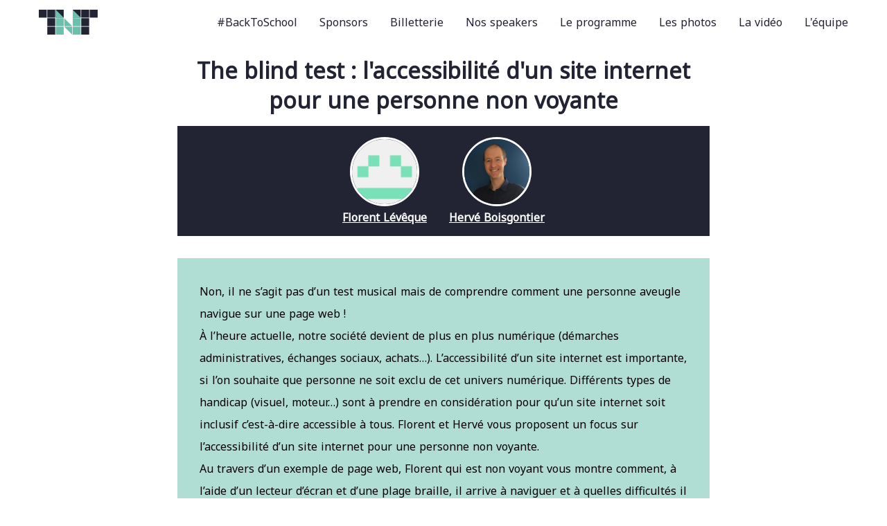

--- FILE ---
content_type: text/html; charset=utf-8
request_url: https://2022.touraine.tech/talk/nLfP4678o1ZaMYm2kJZB/
body_size: 60301
content:
<!doctype html>
<html data-n-head-ssr lang="fr" data-n-head="%7B%22lang%22:%7B%22ssr%22:%22fr%22%7D%7D">
  <head>
    <title>Touraine Tech 2022 - The blind test : l'accessibilité d'un site internet pour une personne non voyante</title><meta data-n-head="ssr" charset="utf-8"><meta data-n-head="ssr" name="google-site-verification" content="aloBwm93e88RJEH5XUhpIl9yuBphazWNYt6Al0PR7cM"><meta data-n-head="ssr" name="viewport" content="width=device-width,initial-scale=1"><meta data-n-head="ssr" data-hid="ogimage" property="og:image" content="https://touraine.tech/logo.jpg"><meta data-n-head="ssr" property="og:locale" content="fr_FR"><meta data-n-head="ssr" data-hid="twittersite" name="twitter:site" content="@tourainetech"><meta data-n-head="ssr" data-hid="twitterimage" name="twitter:image" content="https://touraine.tech/logo.jpg"><meta data-n-head="ssr" name="apple-mobile-web-app-title" content="Touraine Tech"><meta data-n-head="ssr" name="application-name" content="Touraine Tech"><meta data-n-head="ssr" name="msapplication-TileColor" content="#ffffff"><meta data-n-head="ssr" name="theme-color" content="#ffffff"><meta data-n-head="ssr" name="apple-itunes-app" content="app-id=1599891078"><meta data-n-head="ssr" name="google-play-app" content="app-id=to.chapi.tnt"><meta data-n-head="ssr" data-hid="description" name="description" content="The blind test : l'accessibilité d'un site internet pour une personne non voyante"><meta data-n-head="ssr" data-hid="ogtitle" property="og:title" content="Touraine Tech 2022 - The blind test : l'accessibilité d'un site internet pour une personne non voyante"><meta data-n-head="ssr" data-hid="ogdescription" property="og:description" content="The blind test : l'accessibilité d'un site internet pour une personne non voyante"><meta data-n-head="ssr" data-hid="ogtype" property="og:type" content="website"><meta data-n-head="ssr" data-hid="ogurl" property="og:url" content="https://touraine.tech/talk/nLfP4678o1ZaMYm2kJZB"><meta data-n-head="ssr" data-hid="oglocale" property="og:locale" content="fr_FR"><meta data-n-head="ssr" data-hid="twittercard" name="twitter:card" content="summary"><meta data-n-head="ssr" data-hid="twittertitle" name="twitter:title" content="Touraine Tech 2022 - The blind test : l'accessibilité d'un site internet pour une personne non voyante"><meta data-n-head="ssr" data-hid="twitterdescription" name="twitter:description" content="The blind test : l'accessibilité d'un site internet pour une personne non voyante"><meta data-n-head="ssr" data-hid="twitterimagealt" name="twitter:image:alt" content="Logo The blind test : l'accessibilité d'un site internet pour une personne non voyante"><link data-n-head="ssr" rel="stylesheet" href="https://fonts.googleapis.com/css?family=Noto+Sans&display=swap"><link data-n-head="ssr" rel="apple-touch-icon" sizes="180x180" href="/apple-touch-icon.png?v=WGoYma5yEm"><link data-n-head="ssr" rel="icon" type="image/png" sizes="32x32" href="/favicon-32x32.png?v=WGoYma5yEm"><link data-n-head="ssr" rel="icon" type="image/png" sizes="16x16" href="/favicon-16x16.png?v=WGoYma5yEm"><link data-n-head="ssr" rel="manifest" href="/site.webmanifest?v=WGoYma5yEm"><link data-n-head="ssr" rel="mask-icon" href="/safari-pinned-tab.svg?v=WGoYma5yEm" color="#333333"><link data-n-head="ssr" rel="shortcut icon" href="/favicon.ico?v=WGoYma5yEm"><link rel="preload" href="/_nuxt/eca0d6bf5630f03f2497.js" as="script"><link rel="preload" href="/_nuxt/c201875ceee256345347.js" as="script"><link rel="preload" href="/_nuxt/be3281fdc9ff19395d05.js" as="script"><link rel="preload" href="/_nuxt/8f9b032146fc2f714325.js" as="script"><link rel="preload" href="/_nuxt/31c59629e06207b04895.js" as="script"><style data-vue-ssr-id="12ba2d00:0 4d5ac107:0 3191d5ad:0 84455a9e:0 5dc39334:0 8f97d4ec:0 0ce45b25:0 0afb3e0f:0 130ed28a:0 02d24256:0">html{font-family:Noto Sans,sans-serif;font-size:16px;word-spacing:1px;-ms-text-size-adjust:100%;-webkit-text-size-adjust:100%;-moz-osx-font-smoothing:grayscale;-webkit-font-smoothing:antialiased;box-sizing:border-box;background:#fff;scroll-behavior:smooth}*,:after,:before{box-sizing:border-box;margin:0}.container--fix{max-width:calc(800px + 2rem);padding-left:2rem;padding-right:2rem;width:100%;margin:auto}.container--center{text-align:center}.container--header{padding-left:2rem;padding-right:2rem}.container--green,.container--white,footer{padding:4rem 0}.container--green h2,.container--white h2,footer h2{font-weight:300;padding-bottom:2rem;font-size:36px}.container--green{background-color:#6abfad;color:#222333}.container--white{background-color:#fff;color:#222333}.container--white a{color:#6abfad}footer{background-color:#222333}footer>div{max-width:calc(800px + 2rem);padding-left:2rem;padding-right:2rem;color:#fff;margin:auto}footer ul{width:100%;padding:0;list-style:none}a{color:#fff}a.button--link{padding:1rem;text-decoration:none}a.button--green{background-color:#6abfad;color:#fff}a.button--white{background-color:#fff;color:#6abfad;border:2px solid #6abfad}span.label--text{font-weight:700;padding:.8rem .5rem .5rem;white-space:nowrap;line-height:4rem}span.label--white{color:#fff;border-color:#fff;background-color:#8ecec1}span.label--green{color:#6abfad;border-color:#6abfad;background-color:#e6e6e6}span.no-wrap{white-space:nowrap}div.description--container a{color:#222333}.HeaderButton{display:-webkit-box;display:flex;-webkit-box-orient:vertical;-webkit-box-direction:normal;flex-direction:column;padding:2rem;text-align:center;text-decoration:none;-webkit-transition:all .1s ease-in-out;transition:all .1s ease-in-out}.HeaderButton--disabled{background-color:hsla(0,0%,82.7%,.5)!important;-webkit-transform:scale(.9);transform:scale(.9)}.HeaderButton--disabled:hover{-webkit-animation:shake .82s cubic-bezier(.36,.07,.19,.97) both;animation:shake .82s cubic-bezier(.36,.07,.19,.97) both}.HeaderButton:not(.HeaderButton--disabled):hover{-webkit-transform:scale(1.2);transform:scale(1.2)}.HeaderButton-title{font-weight:700;font-size:1.1rem}.HeaderButton-subtitle{font-size:.9rem;margin-top:.5rem}@-webkit-keyframes shake{10%,90%{-webkit-transform:translateX(-1px);transform:translateX(-1px)}20%,80%{-webkit-transform:translateX(2px);transform:translateX(2px)}30%,50%,70%{-webkit-transform:translateX(-4px);transform:translateX(-4px)}40%,60%{-webkit-transform:translateX(4px);transform:translateX(4px)}}@keyframes shake{10%,90%{-webkit-transform:translateX(-1px);transform:translateX(-1px)}20%,80%{-webkit-transform:translateX(2px);transform:translateX(2px)}30%,50%,70%{-webkit-transform:translateX(-4px);transform:translateX(-4px)}40%,60%{-webkit-transform:translateX(4px);transform:translateX(4px)}}.smartbanner-show{margin-top:80px}.smartbanner-show .smartbanner{display:block}.smartbanner{position:absolute;left:0;top:0;display:none;width:100%;height:80px;line-height:80px;font-family:Helvetica Neue,sans-serif;background:#f4f4f4;z-index:9998;-webkit-font-smoothing:antialiased;overflow:hidden;-webkit-text-size-adjust:none}.smartbanner-container{margin:0 auto;white-space:nowrap}.smartbanner-close{display:inline-block;vertical-align:middle;margin:0 5px;font-family:ArialRoundedMTBold,Arial;font-size:20px;text-align:center;color:#888;text-decoration:none;border:0;border-radius:14px;-webkit-font-smoothing:subpixel-antialiased}.smartbanner-close:active,.smartbanner-close:hover{color:#aaa}.smartbanner-icon{width:57px;height:57px;margin-right:12px;background-size:cover;border-radius:10px}.smartbanner-icon,.smartbanner-info{display:inline-block;vertical-align:middle}.smartbanner-info{width:44%;font-size:11px;line-height:1.2em;font-weight:700}.smartbanner-title{font-size:13px;line-height:18px}.smartbanner-button{position:absolute;right:20px;top:0;bottom:0;margin:auto 0;height:24px;font-size:14px;line-height:24px;text-align:center;font-weight:700;color:#6a6a6a;text-transform:uppercase;text-decoration:none;text-shadow:0 1px 0 hsla(0,0%,100%,.8)}.smartbanner-button:active,.smartbanner-button:hover{color:#aaa}.smartbanner-ios{background:#f4f4f4;background:-webkit-gradient(linear,left top,left bottom,from(#f4f4f4),to(#cdcdcd));background:linear-gradient(180deg,#f4f4f4,#cdcdcd);box-shadow:0 1px 2px rgba(0,0,0,.5);line-height:80px}.smartbanner-ios .smartbanner-close{border:0;width:18px;height:18px;line-height:18px;color:#888;text-shadow:0 1px 0 #fff}.smartbanner-ios .smartbanner-close:active,.smartbanner-ios .smartbanner-close:hover{color:#aaa}.smartbanner-ios .smartbanner-icon{background:rgba(0,0,0,.6);background-size:cover;box-shadow:0 1px 3px rgba(0,0,0,.3)}.smartbanner-ios .smartbanner-info{color:#6a6a6a;text-shadow:0 1px 0 hsla(0,0%,100%,.8)}.smartbanner-ios .smartbanner-title{color:#4d4d4d;font-weight:700}.smartbanner-ios .smartbanner-button{padding:0 10px;min-width:10%;color:#6a6a6a;background:#efefef;background:-webkit-gradient(linear,left top,left bottom,from(#efefef),to(#dcdcdc));background:linear-gradient(180deg,#efefef,#dcdcdc);border-radius:3px;box-shadow:inset 0 0 0 1px #bfbfbf,0 1px 0 hsla(0,0%,100%,.6),inset 0 2px 0 hsla(0,0%,100%,.7)}.smartbanner-ios .smartbanner-button:active,.smartbanner-ios .smartbanner-button:hover{background:#dcdcdc;background:-webkit-gradient(linear,left top,left bottom,from(#dcdcdc),to(#efefef));background:linear-gradient(180deg,#dcdcdc,#efefef)}.smartbanner-android{background:#3d3d3d url([data-uri]);box-shadow:inset 0 4px 0 #88b131;line-height:82px}.smartbanner-android .smartbanner-close{border:0;width:17px;height:17px;line-height:17px;margin-right:7px;color:#b1b1b3;background:#1c1e21;text-shadow:0 1px 1px #000;box-shadow:inset 0 1px 2px rgba(0,0,0,.8),0 1px 1px hsla(0,0%,100%,.3)}.smartbanner-android .smartbanner-close:active,.smartbanner-android .smartbanner-close:hover{color:#eee}.smartbanner-android .smartbanner-icon{background-color:transparent;box-shadow:none}.smartbanner-android .smartbanner-info{color:#ccc;text-shadow:0 1px 2px #000}.smartbanner-android .smartbanner-title{color:#fff;font-weight:700}.smartbanner-android .smartbanner-button{min-width:12%;color:#d1d1d1;padding:0;background:0 0;border-radius:0;box-shadow:0 0 0 1px #333,0 0 0 2px #dddcdc}.smartbanner-android .smartbanner-button:active,.smartbanner-android .smartbanner-button:hover{background:0 0}.smartbanner-android .smartbanner-button-text{text-align:center;display:block;padding:0 10px;background:#42b6c9;background:-webkit-gradient(linear,left top,left bottom,from(#42b6c9),to(#39a9bb));background:linear-gradient(180deg,#42b6c9,#39a9bb);text-transform:none;text-shadow:none;box-shadow:none}.smartbanner-android .smartbanner-button-text:active,.smartbanner-android .smartbanner-button-text:hover{background:#2ac7e1}.smartbanner-windows{background:#f4f4f4;background:-webkit-gradient(linear,left top,left bottom,from(#f4f4f4),to(#cdcdcd));background:linear-gradient(180deg,#f4f4f4,#cdcdcd);box-shadow:0 1px 2px rgba(0,0,0,.5);line-height:80px}.smartbanner-windows .smartbanner-close{border:0;width:18px;height:18px;line-height:18px;color:#888;text-shadow:0 1px 0 #fff}.smartbanner-windows .smartbanner-close:active,.smartbanner-windows .smartbanner-close:hover{color:#aaa}.smartbanner-windows .smartbanner-icon{background:rgba(0,0,0,.6);background-size:cover;box-shadow:0 1px 3px rgba(0,0,0,.3)}.smartbanner-windows .smartbanner-info{color:#6a6a6a;text-shadow:0 1px 0 hsla(0,0%,100%,.8)}.smartbanner-windows .smartbanner-title{color:#4d4d4d;font-weight:700}.smartbanner-windows .smartbanner-button{padding:0 10px;min-width:10%;color:#6a6a6a;background:#efefef;background:-webkit-gradient(linear,left top,left bottom,from(#efefef),to(#dcdcdc));background:linear-gradient(180deg,#efefef,#dcdcdc);border-radius:3px;box-shadow:inset 0 0 0 1px #bfbfbf,0 1px 0 hsla(0,0%,100%,.6),inset 0 2px 0 hsla(0,0%,100%,.7)}.smartbanner-windows .smartbanner-button:active,.smartbanner-windows .smartbanner-button:hover{background:#dcdcdc;background:-webkit-gradient(linear,left top,left bottom,from(#dcdcdc),to(#efefef));background:linear-gradient(180deg,#dcdcdc,#efefef)}.nuxt-progress{position:fixed;top:0;left:0;right:0;height:2px;width:0;opacity:1;-webkit-transition:width .1s,opacity .4s;transition:width .1s,opacity .4s;background-color:#222333;z-index:999999}.nuxt-progress.nuxt-progress-notransition{-webkit-transition:none;transition:none}.nuxt-progress-failed{background-color:red}html{font-family:Noto Sans,sans-serif;font-size:16px;word-spacing:1px;-ms-text-size-adjust:100%;-webkit-text-size-adjust:100%;-moz-osx-font-smoothing:grayscale;-webkit-font-smoothing:antialiased;box-sizing:border-box;background:#fff;scroll-behavior:smooth}*,:after,:before{box-sizing:border-box;margin:0}.container--fix{max-width:calc(800px + 2rem);padding-left:2rem;padding-right:2rem;width:100%;margin:auto}.container--center{text-align:center}.container--header{padding-left:2rem;padding-right:2rem}.container--green,.container--white,footer{padding:4rem 0}.container--green h2,.container--white h2,footer h2{font-weight:300;padding-bottom:2rem;font-size:36px}.container--green{background-color:#6abfad;color:#222333}.container--white{background-color:#fff;color:#222333}.container--white a{color:#6abfad}footer{background-color:#222333}footer>div{max-width:calc(800px + 2rem);padding-left:2rem;padding-right:2rem;color:#fff;margin:auto}footer ul{width:100%;padding:0;list-style:none}a{color:#fff}a.button--link{padding:1rem;text-decoration:none}a.button--green{background-color:#6abfad;color:#fff}a.button--white{background-color:#fff;color:#6abfad;border:2px solid #6abfad}span.label--text{font-weight:700;padding:.8rem .5rem .5rem;white-space:nowrap;line-height:4rem}span.label--white{color:#fff;border-color:#fff;background-color:#8ecec1}span.label--green{color:#6abfad;border-color:#6abfad;background-color:#e6e6e6}span.no-wrap{white-space:nowrap}div.description--container a{color:#222333}.HeaderButton{display:-webkit-box;display:flex;-webkit-box-orient:vertical;-webkit-box-direction:normal;flex-direction:column;padding:2rem;text-align:center;text-decoration:none;-webkit-transition:all .1s ease-in-out;transition:all .1s ease-in-out}.HeaderButton--disabled{background-color:hsla(0,0%,82.7%,.5)!important;-webkit-transform:scale(.9);transform:scale(.9)}.HeaderButton--disabled:hover{-webkit-animation:shake .82s cubic-bezier(.36,.07,.19,.97) both;animation:shake .82s cubic-bezier(.36,.07,.19,.97) both}.HeaderButton:not(.HeaderButton--disabled):hover{-webkit-transform:scale(1.2);transform:scale(1.2)}.HeaderButton-title{font-weight:700;font-size:1.1rem}.HeaderButton-subtitle{font-size:.9rem;margin-top:.5rem}@-webkit-keyframes shake{10%,90%{-webkit-transform:translateX(-1px);transform:translateX(-1px)}20%,80%{-webkit-transform:translateX(2px);transform:translateX(2px)}30%,50%,70%{-webkit-transform:translateX(-4px);transform:translateX(-4px)}40%,60%{-webkit-transform:translateX(4px);transform:translateX(4px)}}@keyframes shake{10%,90%{-webkit-transform:translateX(-1px);transform:translateX(-1px)}20%,80%{-webkit-transform:translateX(2px);transform:translateX(2px)}30%,50%,70%{-webkit-transform:translateX(-4px);transform:translateX(-4px)}40%,60%{-webkit-transform:translateX(4px);transform:translateX(4px)}}@media screen and (max-width:767px){nav li[data-v-0042d063]:not(.mobile){display:none}}nav[data-v-0042d063]{display:-webkit-box;display:flex;position:absolute;top:0;left:0;right:0;-webkit-transition:.3s ease-in-out;transition:.3s ease-in-out;z-index:1000;-webkit-box-pack:center;justify-content:center;opacity:1}nav.navbar--hidden[data-v-0042d063]{-webkit-transform:translateY(-100px);transform:translateY(-100px);opacity:0}nav.navbar--visible[data-v-0042d063]{-webkit-transform:translateY(0);transform:translateY(0);background:#fff;opacity:1;position:fixed}nav .Navbar-wrapper[data-v-0042d063]{display:-webkit-box;display:flex;max-width:1200px;width:100%}nav .Navbar-logo[data-v-0042d063]{-webkit-box-flex:0;flex:0;display:-webkit-box;display:flex;-webkit-box-align:center;align-items:center}@media screen and (max-width:660px){nav .Navbar-logo[data-v-0042d063]{-webkit-box-pack:center;justify-content:center;-webkit-box-flex:1;flex:1}}nav .Navbar-menu[data-v-0042d063]{-webkit-box-flex:1;flex:1}@media screen and (max-width:767px){nav .Navbar-menu li[data-v-0042d063]:not(.mobile){display:none}}@media screen and (max-width:660px){nav .Navbar-menu[data-v-0042d063]{display:none}}nav img[data-v-0042d063]{margin:8px 1rem;max-height:36px;cursor:pointer}nav ul[data-v-0042d063]{display:-webkit-box;display:flex;list-style:none;padding:0;-webkit-box-pack:end;justify-content:flex-end}nav ul li[data-v-0042d063]{padding:1.3rem 1rem;cursor:pointer;-webkit-transition:.3s ease-in-out;transition:.3s ease-in-out}nav ul li[data-v-0042d063]:hover{background-color:#6abfad}nav ul li a[data-v-0042d063]{color:#222333}.scrolltotop--container.scrolltotop--visible[data-v-26b30f7c]{-webkit-transform:translateY(0);transform:translateY(0);z-index:100}.scrolltotop--container[data-v-26b30f7c]{width:48px;height:48px;position:fixed;bottom:2rem;right:2rem;padding:12px;background-color:rgba(34,35,51,.5);border-radius:50%;-webkit-transition:.3s ease-in-out;transition:.3s ease-in-out;cursor:pointer;-webkit-transform:translateY(100px);transform:translateY(100px)}.scrolltotop--container[data-v-26b30f7c]:hover{background-color:#222333}.container--fix[data-v-24b57747]{margin-top:5rem;margin-bottom:5rem;text-align:center}h1[data-v-24b57747]{color:#222333;margin-bottom:1rem}h2[data-v-24b57747]{color:#6abfad}.container--image[data-v-24b57747]{margin-top:2rem;margin-bottom:1rem;min-height:150px;display:-webkit-box;display:flex;-webkit-box-pack:center;justify-content:center}.container--image img[data-v-24b57747]{width:150px;border-radius:50%;align-self:center;-webkit-box-flex:0;flex:0 0 auto}div.description--container[data-v-24b57747]{text-align:left;background-color:#b1ded4;padding:2rem;margin-top:2rem}div.description--container p[data-v-24b57747]{line-height:32px}.talk-speakers--grid[data-v-24b57747]{background:#222333;display:-webkit-box;display:flex;-webkit-box-orient:horizontal;-webkit-box-direction:normal;flex-direction:row;-webkit-box-pack:center;justify-content:center}@media screen and (max-width:660px){div.description--container[data-v-24b57747]{margin-left:-2rem;margin-right:-2rem}div.description--container .description--link a[data-v-24b57747]{padding-left:1rem;padding-right:1rem}}.speaker--bloc[data-v-3d24b82e]{text-align:center;background-color:#222333;border-radius:2px;padding:1rem;color:#fff;height:available}.speaker--bloc img[data-v-3d24b82e]{width:100px;height:100px;border-radius:50%;border:3px solid #fff}.speaker--bloc h3[data-v-3d24b82e]{font-size:1rem}footer[data-v-6caf8b6f]{display:-webkit-box;display:flex}footer .footer--links li[data-v-6caf8b6f]{margin:1rem 0}footer .link[data-v-6caf8b6f]{text-decoration:underline}footer .link[data-v-6caf8b6f]:hover{cursor:pointer}@media screen and (max-width:660px){footer[data-v-6caf8b6f]{display:block}footer .footer--links[data-v-6caf8b6f]{margin-bottom:2rem}}.socials ul[data-v-f9598cee]{-webkit-box-pack:center;justify-content:center;padding:0;list-style:none;display:-webkit-box;display:flex;margin-left:-.5rem;margin-right:-.5rem}.socials ul li[data-v-f9598cee]{margin:0 .5rem}.socials ul li img[data-v-f9598cee]{width:35px;height:35px;border-radius:5px}</style>
  </head>
  <body>
    <div data-server-rendered="true" id="__nuxt"><!----><div id="__layout"><div><nav data-v-0042d063><div class="Navbar-wrapper" data-v-0042d063><div class="Navbar-logo" data-v-0042d063><img src="/_nuxt/img/c525632.svg" alt="Logo Touraine Tech' 2020" data-v-0042d063></div> <div class="Navbar-menu" data-v-0042d063><ul data-v-0042d063><li data-v-0042d063><a data-v-0042d063>#BackToSchool</a></li><li class="mobile" data-v-0042d063><a data-v-0042d063>Sponsors</a></li><li data-v-0042d063><a data-v-0042d063>Billetterie</a></li><li data-v-0042d063><a data-v-0042d063>Nos speakers</a></li><li class="mobile" data-v-0042d063><a data-v-0042d063>Le programme</a></li><li data-v-0042d063><a data-v-0042d063>Les photos</a></li><li data-v-0042d063><a data-v-0042d063>La vidéo</a></li><li data-v-0042d063><a data-v-0042d063>L'équipe</a></li></ul></div></div></nav> <div title="Retourner en haut" class="scrolltotop--container" data-v-26b30f7c><img src="[data-uri]" alt="scroll to top" data-v-26b30f7c></div> <div class="container--fix" data-v-24b57747><h1 data-v-24b57747>The blind test : l'accessibilité d'un site internet pour une personne non voyante</h1> <div class="talk-speakers--grid" data-v-24b57747><a href="/speaker/Florent Lévêque" data-v-24b57747><div class="speaker--bloc" data-v-3d24b82e data-v-24b57747><div class="container--image" data-v-3d24b82e><img src="/_nuxt/img/797c371.png" alt="Florent Lévêque" data-v-3d24b82e></div> <h3 data-v-3d24b82e>Florent Lévêque</h3></div></a><a href="/speaker/Hervé Boisgontier" data-v-24b57747><div class="speaker--bloc" data-v-3d24b82e data-v-24b57747><div class="container--image" data-v-3d24b82e><img src="/_nuxt/img/592f5b9.png" alt="Hervé Boisgontier" data-v-3d24b82e></div> <h3 data-v-3d24b82e>Hervé Boisgontier</h3></div></a></div> <div class="description--container" data-v-24b57747><p data-v-24b57747></p><p>Non, il ne s’agit pas d’un test musical mais de comprendre comment une personne aveugle navigue sur une page web !</p>
<p>À l’heure actuelle, notre société devient de plus en plus numérique (démarches administratives, échanges sociaux, achats…). L’accessibilité d’un site internet est importante, si l’on souhaite que personne ne soit exclu de cet univers numérique. Différents types de handicap (visuel, moteur…) sont à prendre en considération pour qu’un site internet soit inclusif c’est-à-dire accessible à tous. Florent et Hervé vous proposent un focus sur l’accessibilité d’un site internet pour une personne non voyante.</p>
<p>Au travers d’un exemple de page web, Florent qui est non voyant vous montre comment, à l’aide d’un lecteur d’écran et d’une plage braille, il arrive à naviguer et à quelles difficultés il est confronté. Hervé vous montre comment corriger petit à petit la page pour améliorer son accessibilité.</p><p></p> <span data-v-24b57747><p data-v-24b57747><a target="_blank" href="https://docs.google.com/spreadsheets/d/1Lij54cFrAjfVX0O4dJFVaV_SJudz97Zc2kyFrcwN3gM/edit#gid=379988423" data-v-24b57747>Les slides </a></p></span> <!----> <!----> <!----></div></div> <footer data-v-6caf8b6f><div class="footer--links" data-v-6caf8b6f><ul data-v-6caf8b6f><li data-v-6caf8b6f><a rel="noreferrer" href="http://confcodeofconduct.com/index-fr.html" target="_blank" data-v-6caf8b6f>Code de conduite</a></li> <li data-v-6caf8b6f><a rel="noreferrer" class="link" data-v-6caf8b6f>
          Contact
        </a></li> <li data-v-6caf8b6f><a rel="noreferrer" href="/press_kit.zip" target="_blank" data-v-6caf8b6f>Press kit</a></li> <li data-v-6caf8b6f><a rel="noreferrer" href="https://2020.touraine.tech/" target="_blank" data-v-6caf8b6f>Édition 2020</a></li> <li data-v-6caf8b6f><a rel="noreferrer" href="https://2019.touraine.tech/" target="_blank" data-v-6caf8b6f>Édition 2019</a></li> <li data-v-6caf8b6f><a rel="noreferrer" href="https://2018.touraine.tech/" target="_blank" data-v-6caf8b6f>Édition 2018</a></li></ul></div> <div class="socials" data-v-f9598cee data-v-6caf8b6f><ul data-v-f9598cee><li data-v-f9598cee><a href="https://twitter.com/tourainetech" target="_blank" data-v-f9598cee><img src="/_nuxt/img/62a0b38.png" alt="Twitter logo" data-v-f9598cee></a></li> <li data-v-f9598cee><a href="https://www.facebook.com/tourainetech/" target="_blank" data-v-f9598cee><img src="[data-uri]" alt="Facebook logo" data-v-f9598cee></a></li> <li data-v-f9598cee><a href="https://www.youtube.com/channel/UC4apQIHE7viAVy1oO5Ruq2w" target="_blank" data-v-f9598cee><img src="[data-uri]" alt="Youtube logo" data-v-f9598cee></a></li></ul></div></footer></div></div></div><script>window.__NUXT__=function(e,t,s,i,a,n,o,r,l,c,u,p,d,m,v,g,f,h,b,_,k,j,q,y,w,x,T,C,D,L,S,A,P,N,E,R,M,I,J,F,O,G,B,z,U,V,W,H,Q,K,X,Y,Z,$,ee,te,se,ie,ae,ne,oe,re,le,ce,ue,pe,de,me,ve,ge,fe,he,be,_e,ke){return k.id="nLfP4678o1ZaMYm2kJZB",k.title="The blind test : l'accessibilité d'un site internet pour une personne non voyante",k.state=e,k.level=s,k.abstract="<p>Non, il ne s’agit pas d’un test musical mais de comprendre comment une personne aveugle navigue sur une page web !</p>\n<p>À l’heure actuelle, notre société devient de plus en plus numérique (démarches administratives, échanges sociaux, achats…). L’accessibilité d’un site internet est importante, si l’on souhaite que personne ne soit exclu de cet univers numérique. Différents types de handicap (visuel, moteur…) sont à prendre en considération pour qu’un site internet soit inclusif c’est-à-dire accessible à tous. Florent et Hervé vous proposent un focus sur l’accessibilité d’un site internet pour une personne non voyante.</p>\n<p>Au travers d’un exemple de page web, Florent qui est non voyant vous montre comment, à l’aide d’un lecteur d’écran et d’une plage braille, il arrive à naviguer et à quelles difficultés il est confronté. Hervé vous montre comment corriger petit à petit la page pour améliorer son accessibilité.</p>\n",k.categories=d,k.formats=i,k.speakers=[j,q],k.comments="Nous avons une installation technique un peu complexe (un second écran, un clavier supplémentaire, une plage braille, le son de l’ordinateur qui doit être retransmis dans la salle)… Si vous retenez notre sujet, merci de prendre en compte le temps nécessaire de mise en place dans votre planification.",k.language=t,k.slidesLinks=[y],k.createTimestamp={_seconds:1635513945,_nanoseconds:38e7},k.rooms=[1],k.times=[13],{layout:"default",data:[{talk:k}],error:m,state:{sponsors:[{name:"Cat-Amania",id:"catamania",image:"logo-catamania.png",link:"https://www.cat-amania.com/",type:w,desc:"<b>Cat-Amania est une société de conseil et de services numériques.</b></br></br>Nous mettons en pratique nos expertises métier, technique et méthodologique pour accompagner nos clients dans leurs grands projets de transformation.</br></br>Nous définissons et participons à l’évolution du système d’information de nos clients dans les domaines de la banque, de l’assurance, de la grande distribution et de l’industrie. Avec plus de 20 ans d’expérience, nous sommes en mesure de répondre aux besoins de nos clients avec des offres adaptables sur les thématiques d’Architecture, de Conseil, d’Etude, de Développement, de Test, de Paramétrage et de Pilotage."},{name:"Harmonie Mutuelle",id:"harmoniemutuelle",image:"logo-harmonie-new.png",link:"https://www.harmonie-mutuelle.fr/",type:r,desc:"<b>Harmonie Mutuelle, acteur de santé globale, protège aujourd’hui 5 millions de personnes et 65.000 entreprises. Elle accompagne ses adhérents dans leur parcours de santé et de vie et les entreprises dans leurs responsabilités vis-à-vis de leurs collaborateurs en leur apportant des réponses solidaires et innovantes en Prévention, Santé, Prévoyance et Epargne-retraite. </b> <br/><br/> Harmonie Mutuelle est devenue en juillet 2021 une Entreprise Mutualiste à Mission, en définissant ses objectifs sociaux et environnementaux et en se dotant d&#39;une raison d&#39;être :​ « ​Agir sur les facteurs sociaux, environnementaux, et économiques qui améliorent la santé des personnes autant que celle de la société en mobilisant la force des collectifs». </br></br>  <b>Harmonie Mutuelle en bref:</b> </br>5 millions de personnes protégées – 65 000 entreprises clientes - 150 000 adhérents entrepreneurs,</br>2 200 élus représentant les adhérents,</br>4 978 collaborateurs,</br>1 400 établissements et services de soins et d&#39;accompagnement mutualistes (optique, audition, centres de santé dentaire, instituts médico-sociaux…) au sein du 1 er groupe de protection sociale mutualiste : le Groupe VYV."},{name:x,id:T,image:C,link:D,type:"partenaires",desc:L},{name:x,id:T,image:C,link:D,type:r,desc:L},{name:"Apside TOP",id:"apside",image:"logo-apside-top.png",link:"https://www.apside.com/",type:r,desc:"APSIDE TOP est l’antenne en région Centre du Groupe APSIDE (conseil & ingénierie numérique). En tant qu’acteur local du numérique, nous avons cru au projet de Touraine Tech dès son début et nous avons fait le pari d’accompagner cette conférence qui grandit, pour notre plus grand plaisir, d’année en année. Aujourd’hui, Touraine Tech est associé à une notoriété locale comme Devoxx l’est à Paris. C’est tout naturellement que nous apportons notre soutien pour l’édition de 2022.",jobOffers:[{id:"apOne",title:"<p>INGENIEUR IT WEB/DATA/CLOUD/DEVOPS</p>",desc:'<p>Envie de rejoindre une entreprise apprenante ? Engagée pour t’accompagner dans ton évolution professionnelle et dans tes projets ? Rejoins Apside TOP pour travailler sur les projets numériques de demain !</p></br> <p>Tu as l’envie de choisir tes missions, d’être formé régulièrement, de t’éclater dans ce que tu fais et de devenir le Maitre Yoda de l’IT ? Tu penses que ce n’est pas possible en ESN ? </br> <b> -> Et si on te disait que tout cela est possible chez Apside !</b></p><h4>Le poste ?</h4><p>Tu rejoindras nos équipes Agile pour concevoir, développer et tester des projets IT.</br>Tu apporteras tes compétences et ton esprit d’équipe.</p>        </br></br><p><b>Tu auras la possibilité de :</b> <ul><li>Progresser grâce à des missions variées en développant tes compétences techniques et fonctionnelles chez des clients locaux</li> <li>Être accompagné(e) et suivi(e) par nos consultants experts sur les sujets qui t’intéresse : <ul><li>CI/CD, DevOps, Cloud, BigData,</li><li> Java, .NET, PHP, JS, SQL/NoSQL, Python</li><li>Spring Boot, .NET Core, Symfony, Angular, React, NodeJS, Flutter,</li><li> Et bien d’autres !</li></ul></li><li>T’investir et intégrer la communauté locale de l’agence (Afterworks, soirées trimestrielles et annuelles…) et une entreprise engagée (RSE, APSID’ea…)</li><li>Animer ou de participer à des événements techniques (Apside Camp, Café Tech, Live Coding…)</li><li>Bénéficier de nos formations et de passer des certifications via notre plateforme Academy by Apside</li><li>Conserver un équilibre vie pro/vie perso (notamment avec le télétravail, les RTT…)</li> </ul></p>        <h4>Le projet ?</h4>        <p>Tu accompagnes nos clients dans la réalisation de leurs projets. Les missions sont variées et ponctuelles (conseil, expertise, formation) ou permanentes (durée moyenne 18 mois).</br> En région Centre, nous adressons les acteurs de la protection sociale, ainsi que les principales banques et assurances françaises. Nous contribuons également aux projets d’autres agences, qui adressent des PME et grands groupes dans différents secteurs d’activités.</p>        <h4>Toi ?</h4> <p><ul><li> Tu maîtrises certaines des technologies suivantes : PostgreSQL, MongoDB, Java, Spring Boot, JavaScript, Angular, React, VueJS, HTML, CSS,</li> <li>Tu connais les bonnes pratiques DevOps, agiles (Scrum/Kanban), Craftsmanship,</li> <li>Tu disposes de connaissances fonctionnelles dans les domaines de l’assurance, mutuelle, banque, télécom</li><li>Tu es curieux et ouvert d’esprit</li> <li>Tu as le sens du collectif et une forte agilité intellectuelle</li></ul><br/>Tu es toujours à l’affût des actus techs ! </p> <h4>Et la suite ?</h4>        <p><ol><li>Tu rencontreras d’abord l’équipe RH pour préciser tes attentes, ton projet, ton futur et mettre tout cela en perspective avec ce que l’on peut te proposer chez Apside !</li><li>Si la rencontre est positive, on continue avec un échange avec un de tes pairs mais surtout un de tes futurs collègues, un expert de nos équipes, qui évaluera avec toi ton potentiel technique.</li><li> Si ce que l’on te propose te plait tu parleras concret avec un manager pour te présenter les missions, projets, parcours de carrière, et bien sûr salaire et avantages </li><li>Tout cela est positif pour toi ? Tu n’as qu\'à dire oui à notre proposition pour nous rejoindre !</li></ol> <br/> <b>Nous parions avant tout sur des profils, des potentiels et des personnalités comme toi. Tu veux savoir si ça matche ? Postule chez Apside !</b> <br/><br/>Pour en savoir plus -> <a href="https://www.apside.com">www.apside.com</a></p>'},{id:"apTwo",title:"<p>INGENIEUR IT SENIOR WEB/DATA/CLOUD/DEVOPS</p>",desc:'<p>Envie de rejoindre une entreprise apprenante ? Engagée pour t’accompagner dans ton évolution professionnelle et dans tes projets ? Rejoins Apside TOP pour travailler sur les projets numériques de demain !</p></br> <p>Tu as l’envie de choisir tes missions, d’être formé régulièrement, de t’éclater dans ce que tu fais et de devenir le Maitre Yoda de l’IT ? Tu penses que ce n’est pas possible en ESN ? </br> <b> -> Et si on te disait que tout cela est possible chez Apside !</b></p><h4>Le poste ?</h4><p>Tu rejoindras nos équipes Agile pour concevoir, développer et tester des projets IT.</br>Tu apporteras tes compétences et ton esprit d’équipe.</p>        </br></br><p><b>Tu intègreras une dynamique locale et internationale et contribueras à l’évolution de ton agence en ayant la possibilité de :</b> <ul><li>Rejoindre nos communautés internes d’experts</li> <li>Devenir notre ambassadeur dans les évènements techs locaux et nationaux,</li><li>De réaliser des missions d’audit, d’expertise technique et des POCs</li><li>Participer au recrutement et au mentoring de tes futurs collègues,</li><li>Bénéficier de nos formations et de passer des certifications via notre plateforme Academy by Apside</li><li>Passer des certifications via notre plateforme Academy by Apside</li><li>Avoir la possibilité de devenir formateur sur tes domaines d’expertise</li><li>T’investir dans la vie d’agence</li><li>Conserver un équilibre vie pro/vie perso</li> </ul></p>        <h4>Le projet ?</h4>        <p>Tu accompagnes nos clients dans la réalisation de leurs projets. Les missions sont variées et ponctuelles (conseil, expertise, formation) ou permanentes (durée moyenne 18 mois).</br> En région Centre, nous adressons les acteurs de la protection sociale, ainsi que les principales banques et assurances françaises. Nous contribuons également aux projets d’autres agences, qui adressent des PME et grands groupes dans différents secteurs d’activités.</p>        <h4>Toi ?</h4> <p><b>Tu as une expertise à apporter sur plusieurs des sujets suivants :</b><ul><li>Coaching agile/Lean/Kanban,</li> <li>CI/CD/DevOps/Cloud (Kubernetes /Cloud),</li> <li>BigData (Kafka/Cassandra/Elastic/Scala)</li><li>xCMS (Typo/Drupal/Prismic.io),</li> <li>RGPD/Sécurité/Accessibilité,</li> <li>Machine learning (Tensorflow, Pytorch, Keras),</li> <li>Langages : Java, .NET, PHP, Javascript, SQL, Python,</li> <li>Frameworks : Spring Boot, .NET Core, Symfony, Angular, React, NodeJS, Flutter</li> <li>Et bien d’autres !</li></ul></p> <h4>Et la suite ?</h4>        <p><ol><li>Tu rencontreras d’abord l’équipe RH pour préciser tes attentes, ton projet, ton futur et mettre tout cela en perspective avec ce que l’on peut te proposer chez Apside !</li><li>Si la rencontre est positive, on continue avec un échange avec un de tes pairs mais surtout un de tes futurs collègues, un expert de nos équipes, qui évaluera avec toi ton potentiel technique.</li><li> Si ce que l’on te propose te plait tu parleras concret avec un manager pour te présenter les missions, projets, parcours de carrière, et bien sûr salaire et avantages </li><li>Tout cela est positif pour toi ? Tu n’as qu\'à dire oui à notre proposition pour nous rejoindre !</li></ol> <br/> <b>Nous parions avant tout sur des profils, des potentiels et des personnalités comme toi. Tu veux savoir si ça matche ? Postule chez Apside !</b> <br/><br/>Pour en savoir plus -> <a href="https://www.apside.com">www.apside.com</a></p>'}]},{name:"Code-Troopers",id:"codetroopers",image:"codetroopers.png",link:"https://code-troopers.com",type:r,desc:"<p>Code-Troopers est une agence spécialisée dans le développement logiciel et la conception d'applications web et mobiles sur-mesure.</p><br><p>Fondée en 2014 à Tours, notre agence s'est développée au sein de la bouillonnante Cité de la Création et du Numérique MAME.</p><p>Elle est aujourd'hui installée au 26bis rue Abraham Bosse à Tours.</p><p>Nous sommes une entreprise de développeurs expérimentés, à taille humaine (13 personnes, dont 11 développeurs, bientôt 12, si tu nous rejoins)</p><p>Impliqués dans l'écosystème local, les membres de notre équipe participent régulièrement aux projets numériques du bassin tourangeau et au-delà (GDG, Touraine Tech, Mash Up, Start-Up week-end).</p><br><p>Start-ups innovantes, PME ou grands groupes, notre agence de développement web et mobile accompagne les entreprises tout au long de leurs projets informatiques en utilisant des méthodes agiles : de l'analyse à la maintenance, en passant par la conception, le développement.</p><br><p>Nous entreprenons également des projets à l'instar de Navig* (Filbleu Tours, TAO Orléans) - application à destination des voyageurs-, ou bien Chapitô, -générateur d’applications à destinations des festivals, salons, foires, etc. (Terres du son, Aucard, Foire de Tours, bien sûr, mais aussi Les Transmusicales, Pitchfork, Nuits Sonores, Jazz à Vienne, Panoramas et plus de 25 autres festivals et événements)-.</p><br><p>Développeurs, développeuses, si vous souhaitez rejoindre une équipe au sein de laquelle la qualité de code, la convivialité et le partage sont au cœur des préoccupations, n'hésitez pas à nous rejoindre, nous recrutons !</p>",jobOffers:[{id:"",title:"<p>À la recherche d'un nouveau Trooper<br>DÉVELOPPEUR (H/F) confirmé<br>Rejoins l'équipe !</p>",desc:"<p>Code-Troopers recherche un développeur (H/F), CDI, 35h.</p><h4>Qui sommes-nous ? 🧑‍💻</h4>        <p>(Hop hop hop futur Trooper, tu es peut-être allé un peu vite c’est marqué juste au-dessus.</p>        <p>Si tu as déjà lu, ou si tu nous connais par cœur, c’est ok, tu peux découvrir la suite.</p>        <h4>Où travaillera le futur Trooper ? 🗺</h4>        <p>Les locaux sont tout neufs, tout beaux, tout équipés (TV et consoles pour des dejs cool, machine à café (illimité), si tu préfères le thé il y a ce qu’il faut aussi, babyfoot, tireuse à bière, salle de réunion, cabines téléphoniques, patio extérieur, etc.</p>        <p>Ils se trouvent en centre-ville de Tours, proche de la Gare, à 2 pas du palais des sports (piscine, patinoire, etc.)</p>        <p>Les locaux sont très bien, mais nous sommes aussi remote friendly donc si tu préfères travailler depuis chez toi, c’est possible aussi ! Ou faire les deux.</p>        <p>Tu travailleras donc de chez toi ou au bureau avec toute l’équipe mais pas chez le client.</p>        <h4>Profil & compétences 👩‍🎓🧑‍🎓</h4>        <p>Nous recherchons un développeur avec de l’expérience, plutôt front, mais un peu back c’est bien aussi. Tu as déjà travaillé en direct avec un client ? Tu te sens capable de prendre sous ton aile et de travailler avec 1 ou 2 développeurs juniors ? Tu as environ 5 ans d’expérience ou plus ? Tu sais être autonome ? Tu es indépendant ou freelance et tu souhaites continuer à travailler avec le même esprit ? Nous te cherchons !</p><br>        <p>Tu es passé par une école d’ingénieurs ou équivalent. Tu es attentif aux performances et sensible à la sécurité.</p><br>        <p>Tu maîtrises ou connais plusieurs langages, frameworks, outils : Java, React, Vue, Rest, Swift, angular, Java, Kotlin, GraphQL, JS, Node Github, Gitlab, etc.</p><br>        <p>Tu es “sénior” dans ton domaine d’expertise et tu as une bonne vision d’ensemble de l’IT (Back-End, Front-End, DevOps/Cloud, Data,…) : idéal pour partager avec n’importe quel Trooper !</p><br>        <p>Tu veux développer des projets sur ces technos ? Contacte-nous !</p><br>        <p>Tu pourras également évoluer techniquement, nous sommes ouverts à d’autres technos.</p>        <h4>Missions 📄</h4>        <p>Tu interviendras sur l’ensemble du processus d’un projet : conception, développement, tests. Tu pourras participer aux choix d’archi, de protocole, d’intégration, et souvent même auprès de nos clients.</p><br>        <p>Tu pourras choisir ton projet dans la mesure du possible !</p>        <p>En inter-contrat (ça peut arriver), pas de tâche administratives, tu travailleras sur des projets perso ou sur des produits de l’entreprise. (J’évoquais plus haut Chapitô et Navig* mais il y en a d’autres)</p>        <h4>Notre promesse 😇</h4>        <p>Au sein de notre équipe le respect des règles de l’art est une de nos valeurs, le challenge technique en est une autre. Tu auras la liberté de choisir les technos que tu veux utiliser, tu pourras régulièrement participer à des démos et en préparer pour  l’équipe. Le but est de challenger les autres et se faire challenger, si tu en as envie.</p>        <p>Nous souhaitons que tous les collaborateurs soient épanouis, nous attachons donc de l’importance au respect de la vie personnelle, nous respectons les horaires et sommes flexibles.</p>        <p>Il sera également possible d’évoluer au sein de Code-Troopers car nous sommes une entreprise en plein développement.</p><br>        <p>Nous te promettons aussi une hiérarchie très à plat, il n’y a pas plus de 1 niveau hiérarchique, c’est une entreprise familiale. Les demandes des salariés aboutissent très vite.</p><br>        <p>Chez nous pas de CTO, CEO, COO, CMO, CFO seulement Cédric, Vincent, Florian, Nicolas, Joris, Romain, Benjamin, Matthieu, Vincent, Pierre, Thibaud, Aimeric, Paul → Tu peux nous découvrir ici. C’est une entreprise créée et pilotée par des devs !</p><br>        <p>Tu pourras aussi t’impliquer dans l’organisation d’événements si tu le souhaites, ou participer à des conférences (Touraine Tech , Breizhcamp, Devoxx, Devfest, MixIT, BDX I/O, etc.), sur demande, sur ton temps de travail.</p>        <p>Tu auras la possibilité de changer de projet ou de clients. De faire de la prestation de service ou du produit lorsque nécessaire. Autonomie, entre-aide, diversités de projets sont des mots clefs de l’entreprise.</p><br>        <p>Mais Code-Troopers c’est aussi :</p>        <ul>        <li>35h, CDI, statut cadre</li>        <li>La possibilité de choisir ton setup (écran clavier, etc.) avec la machine de ton choix (Apple, Linux…) afin de travailler dans des conditions optimales</li>        <li>Un  fauteuil Maxnomic pour être confortable</li>        <li>Des temps de partages, apéro, teambuilding</li>        <li>Une prise en charge de la mutuelle complémentaire à 100% (individuelle ou famille)</li>        <li>Un plan d’épargne salarial optimisé (PERCO, PEE)</li>        <li>Des avantages sur les resto, les abonnements de téléphones, transport en commun etc.</li>        <li>30 jours de congés (6 semaines)</li>        <li>Participation aux frais de transport en commun</li>        <li>Hackathon d’une semaine</li>        <li>Une ambiance décontractée, des parties de babyfoot incroyables</li>        </ul>"}]},{name:"Microsoft",id:"microsoft",image:"logo-microsoft.png",link:"https://azure.microsoft.com/fr-fr/",type:r,desc:"Leader des plateformes et des services de productivité, Microsoft donne à chaque individu et chaque organisation les moyens de réaliser ses ambitions, dans un monde fondé sur le Cloud et la mobilité.<br/><br/>Grâce a des investissements en recherche et développement dans des domaines de pointe comme l’IA, le quantum computing ou la réalité mixte, Microsoft a su s’imposer comme un leader de l’innovation tout en ayant à coeur de former les développeurs à travers des initiatives comme l’école IA (https://simplon.co/ecoleia/). Le virage vers l’opensource engagé par Microsoft ces dernières années participe également à l’ouverture de l’entreprise auprès des développeurs. Il n’est plus rare de voir Microsoft mettre à disposition de la communauté des outils ou langages sous licence opensource à l’instar de Typescript, .Net Core ou VSCode. Sans oublier Linux dans lequel l’entreprise investie à la fois sur Azure et sur Windows avec WSL (Windows Subsystem for Linux).<br/><br/>Au cœur de l’écosystème numérique français depuis plus de 30 ans, Microsoft s’engage à soutenir les développeurs dans la réalisation de leurs projets et à les accompagner dans leur formation tout au long de leur carrière grâce à des initiatives comme Microsoft Learn aka.ms/learn"},{name:g,id:g,image:"logo-ovh.png",link:"https://www.ovhcloud.com/fr/",type:r,desc:"OVHcloud est un acteur mondial et le leader européen du Cloud opérant plus de 400 000 serveurs dans 33 datacenters sur 4 continents. Depuis 20 ans, le Groupe s’appuie sur un modèle intégré qui lui confère la maîtrise complète de sa chaîne de valeur : de la conception de ses serveurs à la construction et au pilotage de ses datacenters en passant par l’orchestration de son réseau de fibre optique. Cette approche unique lui permet de couvrir en toute indépendance l’ensemble des usages de ses 1,6 million de clients dans plus de 140 pays. OVHcloud propose aujourd’hui des solutions de dernière génération alliant performance, prédictibilité des prix et une totale souveraineté sur leurs données pour accompagner leur croissance en toute liberté."},{name:v,id:"worldline",image:"logo-worldline.png",link:"https://fr.worldline.com/",type:r,desc:"Worldline est le leader européen et le 4eme acteur mondial dans le secteur des paiements et des services transactionnels. Ses 20 000 collaborateurs, présents dans 50 pays, jouent un rôle majeur dans les domaines des services marchands, de la mobilité ou encore de la e-administration et des grands projets d’état. Nous travaillons à la fois sur la mise en place d’offres et de services mutualisés, ainsi que sur la construction de solutions sur mesure au plus proche des besoins de nos clients.<br> Le modèle de Worldline, « Build to Run », se transforme aujourd’hui via le mouvement DevOps. Nous proposons en effet depuis toujours à nos clients une collaboration de bout en bout : depuis l’accompagnement métier et l’expression de besoins, la conception logicielle / UX-UI / technique, le développement, jusqu’à l’hébergement dédié ou cloud l’exploitation applicative, métier et technique.<br>L’Open Source, le Software Craftsmanship ainsi que les démarches Agile et DevOps constituent des marqueurs forts de nos projets. Les méthodologies, techniques et technologies associées trouvent un écho naturel dans la culture Worldline et sont au cœur de nos stratégies, organisations et plateformes.<br>L’amélioration continue est renforcée par la mutualisation des expertises et expériences puisque nous ne fonctionnons pas en mode régie et travaillons exclusivement depuis nos propres locaux. Au-delà de notre entité R&D, nous développons l’expertise et l’innovation grâce à un important réseau d’experts techniques, projets et métiers, issus de l’ensemble des équipes. Nos experts peuvent ainsi consacrer jusqu’à 20% de leur temps à développer leur domaine d’expertise et à partager les connaissances, en interne et au sein des communautés.<br>Par ailleurs, Worldline porte une attention particulière au développement de chaque collaborateur et propose une large offre de formations, de coding dojos, de conférences internes et externes nationales ou internationales. Nous encourageons, localement et globalement, un juste équilibre entre vie privée et vie professionnelle, par exemple avec 32 à 35 jours de congés payés selon l’ancienneté. Nous portons également une attention particulière à l’égalité femme-homme et à la mixité.<br>Enfin, La diversité des projets, clients et enjeux que nous adressons offre une très grande richesse métier et technologique. Elle permet à chacun de contribuer à la construction de solutions fonctionnelles et techniques ambitieuses. Notre organisation s’appuie ainsi sur des équipes aux profils extrêmement variés et capables d’appréhender de multiples métiers, approches, technologies et solutions.",jobOffers:[{id:"wlOne",title:"Lead developper Track&Trace (F/H)",desc:"<h4><u>Contexte</u></h4>Au sein de MTS BTN (RBU A), les enjeux prennent un nouvel essor avec la directive européenne Tobacco Products Directive (TPD), le Framework Convention on Tobacco Control (FCTC) ainsi que la volonté de plus en plus grande des états de digitaliser les taxes d’accises et ainsi faciliter leur vérification. Worldline devient un tiers de confiance pour contrôler ces enjeux majeurs.<br/> <b>0 perte de données </b>, architecture complètement redondée avec <b>tolérance à la double panne</b>, gestion sur <b>2 centres de données avec bascule mensuelle </b> planifiée en heures ouvrées sans impact utilisateur, <b>H24 7j/7j, 99.95% des milliards de messages quotidiens </b> pleinement intégrés et <b> opérationnels dans la minute, des dizaines d’usines connectées </b>  de pars l’Europe, <b>CaaS dédié </b> sur moyens propres, <b>cluster géographique </b> de données, tels sont les maitres mots de l’offre de traçabilité mise en œuvre pour répondre à la directive européenne. Ce projet en quelques chiffres : un TCV >100 m€, 5 pays en Europe, 500 serveurs, 500 To de données, des dizaines de milliards de paquets à tracer par an, le tout dans un contexte de haute disponibilité primordial au bon fonctionnement des industries du tabac pour lesquelles nous travaillons. <h4><u>Missions</u></h4> <p>Vos principales missions seront : <ul>     <li><b>Imaginer</b> en avant-vente les <b>solutions techniques et logicielles </b> des nouveaux projets</li>     <li><b>Analyser</b> et <b>designer</b> les nouvelles fonctionnalités et besoins associées à la traçabilité ainsi qu’à la vérification digitale des taxes pour les Etats,</li>     <li><b>Garantir</b> la cohérence technique et fonctionnelle des projets de traçabilité et de suivi des taxes en maintenant une vision globale de l’architecture logicielle et des assets les définissant,</li>     <li><b>Prévoir</b> l’opérabilité des solutions retenues dans le contexte opérationnel global (SLAs, redondance,exploitabilité, dual datacenter, ...),</li>     <li><b>Valider les choix techniques </b> avec les équipes de développement en tenant compte des <b>contraintes budgétaires</b>,</li>     <li><b>Participer aux estimations </b> de coûts, charges, délais,</li>     <li><b>Participer aux présentations </b> des solutions retenues aux clients/Etats,</li>     <li><b>Concevoir et mettre en œuvre </b> des solutions en participant à toutes les phases des projets dans un contexte stimulant,</li>     <li><b>Stimuler le code qualité </b>, un travail efficace propre et évolutif,</li>     <li><b>Guider </b> les moins expérimentés,</li>     <li><b>Assurer</b> la mise en place des bonnes pratiques,</li>     <li><b>Accompagner</b> les Service Delivery Managers dans les réunions techniques avec les différents clients/états (Comité opérationnels, comité projet, ...),</li>     <li><b>Proposer</b> et <b>suivre</b> l’implémentation des pistes d’amélioration continue de la plate-forme logicielle et/ou technique.</li> </ul></p> <h4><u>Profil</u></h4> <p>Votre <b>capacité d’analyse fonctionnelle et technique</b>, dans des <b>environnements techniques complexes </b> (micro services, Azure, performance), vous permettront de répondre aux différents <b>challenges techniques </b> en cours et à venir sur le périmètre de la traçabilité pour les Etats.<br> Votre <b>relationnel</b> vous permet d’évoluer facilement dans un <b>environnement multi-équipes dynamique et international</b>, votre <b>capacité à convaincre</b>, à adapter votre discours à vos interlocuteurs moins techniques afin de faciliter les échanges et <b>accélérer la prise de décision</b>.<br> Vous formerez ainsi un <b>binôme efficace</b> avec le Chef de Projet/Product Owner pour identifier les améliorations et définir les axes prioritaires. Ceci afin de s’assurer du bon renouvellement des contrats en cours et de continuer de faire grossir notre portefeuille client en collant aux attentes du marché.<br> L’expertise, la communication, le partage des connaissances, l’efficacité et votre orientation vers le résultat font partie de vos principaux atouts. <br> De formation technique, vous êtes un architecte H/F qui souhaite garder un contact avec le code et manipuler ou vous êtes un Lead Dev H/F ayant envie de prendre de la hauteur en embrassant les responsabilités d’architecte et souhaitez rejoindre un nouveau contexte enrichissant. <br> Vous êtes à l’aise avec les nouvelles technologies dans le monde du java, et ces mots vous parlent : environnement <b>Openshift</b> (Docker / Kubernetes), forge <b>GitLab CI, Spring boot </b>, API en mode <b>REST</b>, NoSQL (<b>Cassandra</b>). <br> Vous aimez le challenge technique et la mise en place de solutions innovantes. Aimant l'analyse et la résolution de problèmes technologiques, vous avez une bonne vision de ce qu'est la production. <br> <b>La maitrise de l’anglais est obligatoire</b> pour vous permettre d’intervenir dans les échanges avec le client et les partenaires externes.<br> Autonome et impliqué(e), vous utilisez votre leadership et votre savoir-faire pour atteindre les objectifs de l’équipe. Vous développerez une compétence technique et fonctionnelle lié au métier de la traçabilité des produits et participerez à des projets à dimension internationale. <br><br><br> Un minimum de <b>3 années d’expérience </b> dans des infrastructures à haute disponibilité est attendu.</p>"},{id:"wlTwo",title:"Ingénieur étude et développement (F/H)",desc:"<h4>Les principales missions sont :</h4><p><ul>     <li>Concevoir et mettre en œuvre les solutions en participant à toutes les phases projet dans un contexte stimulant et responsabilisant</li> <li>Analyser les besoins du client et élaborer des solutions astucieuses en prenant en compte l’ensemble des problématiques du client (métiers, fonctionnelles, techniques et sécuritaires), </li> <li>Participer aux estimations de coûts, charges, délais, </li> <li>Mettre en œuvre les solutions en collaboration avec les membres de l’équipe projet et des équipes techniques (système, réseau, etc.), </li> <li>Gestion de service en production : <ul> <li>Exploiter, maintenir et optimiser les solutions. </li> <li>Mise en pratique de devops (automation, livraisons continues, monitoring) depuis le développement jusqu’à l’exploitation du service</li></ul></li></ul></p><h4>Profil :</h4> Ingénieur(e) ou venant de l'université avec : <ul>      <li>Compétences techniques requises: <ul>     <li>Développement Backend Java: Java, Spring, JPA (Hibernate), Maven </li> <li>Environment: Linux, Docker, Tomcat, Kafka, MongoDB, ElasticSearch, Gitlab, Gatling </li> </ul> </li>     <li>Travailler en méthode AGILE</li>     <li>(1-3) années d’expérience</li>     <li>Le goût de l'innovation, l'analyse et la résolution de problèmes technologiques.</li>     <li>Une bonne vision du suivi de production d’un service</li>     <li>Une envie de toucher aux aspects système et réseau</li> </ul>"}]},{name:"Pubstack",id:"pubstack",image:"logo-pubstack.png",link:"https://pubstack.io/",type:r,desc:"Pubstack est une startup full-remote en pleine croissance qui commercialise une plateforme SaaS pour venir en aide aux éditeurs du web comme Webedia, Topito, Le monde ou Vinted.</br></br> Depuis 2018, nous permettons aux éditeurs d’analyser leurs revenus en temps réel et nous leurs donnons les outils pour prendre le contrôle de leur monétisation. </br></br> Pour ce faire, nous collectons chaque jour des millards d’évènements d’enchères publicitaires en provenance des quatre coins du monde afin de leur permettre d’explorer leurs données et d’optimiser leur configuration. </br></br> Nous sommes 27 Pubstackers dont la moitié dans l’équipe Tech / Produit. La majeure partie de l’équipe tech est Tourangelle mais nous travaillons tous en remote et en pair-programming, ce qui nous a permis de tisser des liens très forts entre nous.  </br></br>Nous avons à cœur de mettre la confiance au centre de l’équipe, afin de construire un environnement propice à l’indépendance et l’autonomie où l’équipe tech est maîtresse de son organisation. </br> </br> Nous sommes polyglottes et nous adorons expérimenter de nouvelles technologies et de nouveaux languages quand nous pensons qu’il vont nous aider à aller plus vite et plus loin afin de répondre au mieux aux besoins de nos utilisateurs.</br></br> Avec plus de 120% de croissance sur 2021, un portefeuille client qui ne cesse de grandir et des objectifs toujours plus ambitieux, nous cherchons à accueillir de nouveaux Pubstackers ! Si tu recherches une équipe de passionnés et que tu souhaites prendre part à une grande aventure humaine avec de jolis challenge techniques, viens nous rencontrer ! ",jobOffers:[{id:"psOne",title:"Pubstack - Développeur / Développeuse confirmé ",desc:'Nous recherchons des développeurs et développeuses confirmé(e)s (+3 ans d’expérience) prêt(e)s à rejoindre l’équipe ! </br></br> <ul><li>📖 Tu as de l’expérience en tant que dev Full-stack, Back-end, Cloud, Data ou DevOps et tu n’a pas peur de découvrir de nouveaux languages et de nouvelles technos</li><li>🌱 Tu es prêt(e) à apprendre, aider tes collègues et prendre des décisions qui aideront à faire grandir l’équipe Pubstack et à améliorer le produit.</li><li>💻 Tu es prêt(e) à travailler en pair-programming et tu es convaincu(e) que la communication écrite et asynchrone sont les clés de la réussite dans une équipe full-remote</li><li>🇬🇧 Tu es à l’aise avec l’anglais</li></ul> </br> Alors retrouve notre offre sur Welcome To The Jungle juste ici 👉  <a href="https://www.welcometothejungle.com/fr/companies/pubstack-io/jobs/software-engineer-full-remote_paris_PUBST_zx66g2">Offre WTTJ</a>'}]},{name:"SopraSteria",id:"sopraSteria",image:"logo-soprasteria+banking.png",link:"https://www.soprasteria.com",type:w,desc:"Sopra Steria, l’un des leaders européens du conseil, des services numériques et de l’édition de logiciels, aide ses clients à mener leur transformation digitale et à obtenir des bénéfices concrets et durables. Il apporte une réponse globale aux enjeux de compétitivité des grandes entreprises et organisations, combinant une connaissance approfondie des secteurs d’activité et des technologies innovantes à une approche résolument collaborative. Sopra Steria place l’humain au centre de son action et s’engage auprès de ses clients à tirer le meilleur parti du digital pour construire un avenir positif. Fort de 46 000 collaborateurs dans près de 30 pays, le Groupe a réalisé un chiffre d’affaires de 4,3 milliards d’euros en 2020. </br><b>The world is how we shape it.</b>"},{name:"La Mobilery",id:"la-mobilery",image:"logo-la-mobilery.png",link:"https://www.lamobilery.fr/",type:r,desc:"Tu ne connais pas encore La Mobilery ? Depuis 11 ans, on crée des apps mobiles et web pour nos clients. Depuis 11 ans, on le fait avec l’amour du beau code et en mettant toujours l’humain au centre de nos décisions.  <br/><br/> La Mobilery a été créée à Lille en 2010 mais est présente à Tours depuis 2017 et à Paris depuis 2019. On est une cinquantaine de mobilous (dont une grande majorité de devs) et on continue de s’agrandir en 2022.  <br/><br/> Plus qu’une ESN, nous sommes une Néo ESN. Notre but : faire grandir nos collaborateurs dans un cadre à la fois plaisant et prônant l’excellence. Nous accompagnons nos clients en régie (remote ou sur place) comme en mode projet. <br/><br/> Société à mission, management libéré, politique carbone neutre, mécénat de compétences techniques sont autant d’axes qui nous permettent d’atteindre nos objectifs ambitieux et porteurs de sens. <br/><br/> Touraine Tech, depuis 4 ans qu’on y allait en tant que visiteurs, l’envie de devenir sponsor nous titillait depuis un moment. Et on est ultra fier d’être partenaires pour la première fois de cet événement unique en Touraine. ",jobOffers:[{id:"laMobileryOne",title:"Concepteur Développeur Web - Tours (F/H)",desc:'<h4>À propos</h4> Qui sommes-nous ? C’est écrit plus haut, concentre toi. </br></br> L’agence de Tours est située à MAME depuis ses débuts en 2017. Elle est aujourd’hui composée de 8 développeurs. Ses technos de prédilection : React, Vue, Node, Flutter, React Native. Mais on n’est pas fermés, et on aime la diversité et apprendre des choses, c’est quoi ta techno préférée toi ? <br/> <br/> Et chez nous c’est comment ? <br/> <br/> Remote first, mais pas full remote. Remote si t’as envie et en fonction de ton client. Notre charte de télétravail t’invite à passer à minima deux jours par mois à l’agence, mais libre à toi d’y venir autant que tu veux !<br/> <br/> Dans la même veine, c’est toi qui organisera ton temps de travail. Tu es maître de l’organisation de tes congés et de tes journées tant que le projet tourne. <br/> <br/> Tu as peur de ne pas t’entendre avec ton manager ? Pas de panique, à La Mobilery c’est toi qui le choisis ! Tu auras un manager attitré les six premiers mois, le temps de rencontrer tout le monde, ensuite, tu pourras faire ton choix. <h4> Descriptif du poste </h4> A La Mobilery, tous nos développeurs font de la conception technique et du développement, étonnant n’est ce pas ? Ces deux aspects représenteront d’ailleurs l’essentiel de ton temps en mission. <br/><br/> Chez nous, tu n’es pas seulement concepteur développeur mais également conseil et support pour ton client ! Il te faudra donc nouer avec lui une relation de confiance te permettant à la fois de répondre à ses interrogations, de questionner ses choix et d’anticiper ses besoins. <br/><br/> Enfin le reste de ton temps mission sera consacré aux différents rituels agiles mis en place dans ton équipe projet (cafés ou thés selon tes envies, groomings de 5h, etc…). <h4>Techniquement parlant</h4> <ul><li>Tu maîtrises un framework web du moment. De préférence, Vue, React ou Angular, et tu as une connaissance de l\'écosystème Frontend.</li><li>Tu préfères Typescript à JavaScript</li><li>Tu as une approche framework agnostic et tu aimes réutiliser ton code ailleurs</li><li>RxJS et les Observables n’ont aucun secret pour toi.</li><li>Tu es sensible à la partie visuelle d’une application.</li><li>Tu penses que flex a beaucoup apporté alors que déjà tu te disais que les float étaient une révolution</li></ul> <h4>Et hors mission ?</h4> Tu continueras de monter en compétence en faisant de la veille technique ou en te formant sur de nouvelles technos. <br/><br/> Chacun est encouragé à partager ses découvertes avec le reste de l’équipe, par exemple en écrivant des articles ou en animant des ateliers. <br/><br/>Et comme chez nous, tout le monde à quelque chose à apporter, tu pourras proposer, t’impliquer voir même piloter un ou plusieurs projets allant de l’organisation interne au mécénat de compétences <h4>Profil recherché</h4>  Ce que tu as lu jusque là te parle et tu te demandes si La Mobilery te correspond ? <br/> <br/> Alors c’est simple, La Mobilery c’est fait pour toi si : <br/> <br/> <ul><li>Tu préfères travailler en équipe que dans ton coin,</li><li>Tu dis les choses, et tu entends les choses. On est transparent chez nous,</li><li>Tu sais prendre les choses en main et tu n’attends pas qu’on te dise quoi faire,</li><li>Tu vois chaque projet et chaque rencontre comme une opportunité d’en apprendre plus,</li><li>Tu considères qu’on est tous dans le même bâteau, tu as confiance dans les autres et ils ont confiance en toi.</li></ul> <br/>Toujours intéressé ? Alors n’hésites plus, la suite se passe ici :  <a href="https://bit.ly/lamobjobtours"> https://bit.ly/lamobjobtours </a>   '},{id:"laMobileryTwo",title:"Lead tech React - Remote / Paris (F/H)",desc:'<h4>À propos</h4> Qui sommes-nous ? C’est toujours écrit plus haut, stay focus ! </br></br> L’agence de Paris a été créée en 2020 c’est la plus jeune agence ! Avec une équipe en pleine croissance, à Paris, les mots clés sont : co-working, grands compte, remote. L’essentiel est l’ambiance qui y règne, tu ne seras pas déçu ! <h4>Et chez nous c’est comment ?</h4>Notre client aime te voir de temps en temps, tu seras dans ses locaux une journée par semaine ou deux jours toutes les deux semaines. Et pour ce qui est de voir tes collègues, à Paris, on n’a pas encore de locaux, mais on se retrouve dans des espaces de coworking ou aussi pour des moments plus conviviaux. Le reste du temps, tu seras en remote depuis chez toi ou où tu veux.  <br/><br/> Dans la même veine, c’est toi qui organises ton temps de travail. Tu es maître de l’organisation de tes congés et de tes journées tant que le projet tourne. <br/><br/> Tu as peur de ne pas t’entendre avec ton manager ? Pas de panique, à La Mobilery c’est toi qui le choisis ! Tu auras un manager attitré les six premiers mois, le temps de rencontrer tout le monde, ensuite, tu pourras faire ton choix. <h4>Descriptif du poste</h4> A La Mobilery, tout comme nos développeurs, nos Leaders techniques font de la conception technique et du développement, étonnant n’est ce pas ? Ces deux aspects représenteront d’ailleurs une bonne partie de ton temps en mission.<br/><br/>Chez nous, le leader technique a un vrai rôle de conseil pour le client ! Il te faudra donc nouer avec lui une relation de confiance te permettant à la fois de répondre à ses interrogations, de questionner et l’aider dans ses choix et d’anticiper ses besoins. <br/><br/> Enfin, en tant que leader technique, tu seras amené à accompagner et guider tes collègues sur différents sujets. Leur montée en compétence, la structuration du projet, les codes review et le pair programming feront donc partie ton quotidien ! <h4>Techniquement parlant</h4>Tu travailleras dans une équipe de 5 personnes, tu interviendras en tant que lead tech React où tes différents rôles seront : du dev évidemment, établir la vision technique, du lien principal avec le client, du test, du mentorat, d’être garant de la qualité ! <br/> <br/> La stack : Next / Emotion / Storybook / Electron <br/><br/> Et le bonus. Si tu as un feeling full stack, voire back, une connaissance de la stack Java / Spring et des API Rest est un méga plus pour ta mission. <h4>Et hors mission ?</h4> Tu continueras de monter en compétence en faisant de la veille technique ou en te formant sur de nouvelles technos. <br/><br/> Moteur de l’agence, tu accompagneras tes collègues dans leurs montées en compétences. Tu seras aussi amené à apporter ton expertise, sur des projets transverses ou en aidant d’autres collaborateurs (recrutements, avant-ventes, etc…) <br/><br/>Véritable ambassadeur, tu pourras aussi partager tes connaissances et découvertes, en interne ou en externe, via des articles ou en animant des ateliers.<br/><br/> Et comme chez nous, tout le monde à quelque chose à apporter, tu pourras proposer, t’impliquer voir même piloter un ou plusieurs projets allant de l’organisation interne au mécénat de compétences. <h4>Profil recherché</h4>Ce que tu as lu jusque là te parle et tu te demandes si La Mobilery te correspond ? <br/><br/> Alors c’est simple, La Mobilery c’est fait pour toi si :<br/><br/> <ul><li>Tu préfères travailler en équipe que dans ton coin,</li><li>Tu dis les choses, et tu entends les choses. On est transparent chez nous,</li><li>Tu sais prendre les choses en main et tu n’attends pas qu’on te dise quoi faire,</li><li>Tu vois chaque projet et chaque rencontre comme une opportunité d’en apprendre plus,</li><li>Tu considères qu’on est tous dans le même bâteau, tu as confiance dans les autres et ils ont confiance en toi.</li></ul><br/>Toujours intéressé ? Alors n’hésites plus, la suite se passe ici :  <a href="https://bit.ly/lamobjobparisremote"> https://bit.ly/lamobjobparisremote </a> '}]}],team:[{name:"Amandine",avatar:"https://lh4.googleusercontent.com/-rrh_d0_HrMY/AAAAAAAAAAI/AAAAAAAAHhw/4g3WjisVWzU/il/photo.jpg"},{name:"Benjamin",avatar:"https://www.gravatar.com/avatar/3e4eeb6684192c7667363e34e888a581?s=128"},{name:"Cedric",avatar:"https://www.gravatar.com/avatar/9600dc1bda25e979e656559914e00021?s=128"},{name:"Christophe",avatar:"https://www.gravatar.com/avatar/1b56c1638d9a934e215b0545955116f6?s=128"},{name:"Florian C.",avatar:"https://www.gravatar.com/avatar/3934adbeb90a98e8e450643e216affea?s=128"},{name:"Florian R.",avatar:"https://www.gravatar.com/avatar/d926a5d4c87217cd1c36a9799cde311d?s=128"},{name:"François",avatar:"https://www.gravatar.com/avatar/f70b50612e64df6b64ebb217374b3035?s=128"},{name:"Loïc",avatar:"https://www.gravatar.com/avatar/e2c03d76e6e2115cc46d4171e45ebe31?s=128"},{name:"Valentin",avatar:"https://gravatar.com/avatar/973e4e737cd823d4e61b13bc71e11b08?s=128"}],talks:[{id:"1eXVuAHysYDUSr0AnHtS",title:"GitPod : IDE as a service, ou comment ne pas acheter un MacBook Pro à 6000 € et être heureux avec une petite machine",state:S,level:s,abstract:"Nous allons vous conter plusieurs histoires, dont vous développeurs, êtes les héros\n\n### La 1ère, vous êtes contributeur opensource:\n\nIl est tard, les enfants sont au lit, vous avez enfin un peu de temps pour geeker tranquillement 🎉. C'est le moment de vous lancer à contribuer dans ce projet open source qui vous tient à cœur.\nVous commencez à suivre  les instructions pour préparer l'environnement de dev : telle version de node, en conflit avec celle qui vous utilisez au jour le jour, telles bibliothèques, telles dependences qui marchent pas bien sur votre machine... Après deux heures, vous avez réussi à tout préparer, mais votre envie de coder s'est éteinte 🥱 à force de vous battre avec l'environnement, et vous allez vous coucher … 😴\n\n### La 2ème, plus classique, vous êtes chef de projet “couteau suisse” en ESN:\n\nVendredi matin, vous travaillez dans l'ESN \"HGJ\", votre patron vous annonce que vous êtes promu Chef de Projet, que vous avez hérité du projet \"EnRetardDèsLeDépart\" et que votre équipe de 20 personnes commence Lundi et le client a exigé qu'elle soit opérationnelle dès Lundi. Pas grave, vous avez tout le week-end pour installer les 20 postes de développement et les paramétrer 🥵\nIl faut juste expliquer à votre compagne pourquoi vous allez devoir annuler le week-end prévu depuis des semaines ... Bon courage 😈\n\nQui n'a pas eu ce type d'expérience, ou d'autres semblables : devoir contribuer à un nouveau projet avec l'ordinateur du travail, dont le verrouillage mis par la RSSI rend hyper compliqué d'installer des outils, développer depuis son iPad car on est en déplacement et on n'a plus de batterie sur le laptop, développer sur un même projet mais avec des paramétrages complètement différentes selon l'environnement, faire un quick fix sur un dépôt sans devoir télécharger la moitié d'internet sur son poste... ?\n\nGitPod est une solution étonnement simple et efficace à tous ces soucis. Le principe ? Un environnement de développement dans le cloud, basé sur Git, Eclipse Theia et Docker, vous permettant de développer, tester et déployer votre code directement depuis la fenêtre de votre navigateur.\n\nAvec nos 2 histoires, nous allons vous expliquer et démontrer comment utiliser GitPod pour monter un environnement de développement en quelques minutes, comment ne pas passer un week-end à préparer l’arrivée d’une équipe de développement, comment utiliser GitPod avec GitLab ou GitHub pour fournir des environnements clés en mains pour des projets, workshops, formations …\n\nBref, à la fin de notre talk, vous saurez utiliser GitPod, et vous serez peut-être même “acro” à cet IDE dans le cloud (qui fonctionne même avec FireFox ou Safari iOS 😉 … et que vous pouvez aussi installer chez vous, mais bon 🤣)\n",categories:a,formats:i,speakers:[A,P],comments:"Hola amigos !\n\nÇa y est, une année de plus Touraine Tech approche! Je suis **ravi** d'envoyer des propositions pour cette édition 2022, et je serais sincèrement heureux de pouvoir retourner vous voir en janvier, car  TnT est une conférence que j'adore, avec une team orga simplement géniale (et cela sans parler d'un des meilleurs repas de conférence que j'ai jamais goûté, j'espère que les conditions et l'Université vous permettront de le faire cette année).\n\nSinon, pour le talk, Philippe et moi sommes très contents de ce talk, qui vient directement de notre enthousiasme pour GitPod, vu comment il nous a rendu la vie plus simple pour plein de tâches, et on adorerait vous le raconter à Tours...\n\nBon courage avec l'orga, les amis !",language:t,slidesLinks:[y],youtubeLink:"https://youtu.be/nIzbS0kKANg",createTimestamp:{_seconds:1633685959,_nanoseconds:285e6},rooms:[2],times:[19]},{id:"1ii3MtY8M6p4lwM2VKDx",title:"Père Castor 🐻, raconte nous une histoire (d'OPS)",state:e,level:s,abstract:"L'échec comme une source de connaissance. Pouvons-nous apprendre des erreurs des plus grands ?  \nNous allons, pour cela, faire la revue de quelques grands outages de la dernière décennie :\nGithub, Amazon, Google, OVHcloud, Apple, Fastly, Microsoft, Gitlab ou plus récemment Facebook\nÀ travers la lecture des post-mortems des incidents, nous analyserons la root cause, la mise en place de la remédiation, et en extraire des bonnes pratiques\n\n~ IaaS (Interruption as a Sageness) #HugOps ",categories:u,formats:i,speakers:[N],comments:"Merci beaucoup d'organiser cette conférence, malgré le contexte sanitaire qui complexifie grandement votre organisation.",slidesLinks:["https://davidaparicio.gitlab.io/website/talks/TNT2022_PereCastor.pdf"],youtubeLink:"https://youtu.be/pjv1Jic7VLM",language:t,createTimestamp:{_seconds:1637757915,_nanoseconds:268e6},rooms:[2],times:[3]},{id:"22IzHA9usrQNr3VHtwV3",title:"A la découverte de Jetpack Compose",state:e,level:s,abstract:"La création des vues dans les applications Android a peu changé au fil des années, quelques librairies (officielles ou non) ont été développées mais toutes se basent sur un socle technique vieillissant et comportant de nombreux bugs pouvant aller jusqu'à faire crash les applications.\n\nJetpack Compose présente des changements radicaux dans la création des vues et à l'énorme avantage de ne pas être disponible directement depuis le SDK Android. Cela va permettre des mises à jour régulière pour pouvoir corriger les bugs pour toutes les versions de Android.\n\nVoyons ensemble ce que nous pouvons déjà faire avec Jetpack Compose et ce que ça va réellement changer dans le quotidien des développeurs Android !",categories:d,formats:i,speakers:[E],slidesLinks:["https://speakerdeck.com/gerardpaligot/discovering-jetpack-compose"],comments:"Talk joué au Lille Android User Group, au Devfest du Bout du Monde, au DevDay 2020 et prochainement au Devfest Strasbourg 2021 (9 Novembre).\n\nCependant, je vais mettre à jour le talk et rajouter une section entière autour du Multiplateforme avec Jetpack Compose.\n\nLe talk restera accessible au débutant dans le développement mobile.\n\nBonne chance pour l'orga ! :)",language:t,createTimestamp:{_seconds:1633438803,_nanoseconds:484e6},rooms:[3],times:[3]},{id:"2r5YrFDbjwokeA27e43O",title:"Property-based Testing ou l'insuffisance des tests unitaires",state:e,level:l,abstract:"L'importance des tests unitaires n'est plus à démontrer. Ils nous rassurent sur notre implémentation, sécurisent chaque remaniement de notre code et nous préviennent de potentielles régressions.\n\nCependant, sont-ils suffisants ? Peut-on se satisfaire de la rédaction de tests basés sur des exemples délibérément choisis par le développeur ? Qu'en est-il des autres cas ?\n\nEntre non-exhaustivité et explosion combinatoire, nous nous pencherons sur certaines de leurs limites et découvrirons une autre méthode de testing axée sur le comportement du code, à savoir le **Property-based Testing**.",categories:u,formats:i,speakers:[R],slidesLinks:["https://github.com/sjaupart/talk-property-based-testing/blob/main/slides.pdf"],language:t,createTimestamp:{_seconds:1638217717,_nanoseconds:87e6},rooms:[3],times:[15]},{id:"4QN8Gz2BUyjd2Xmq2Kgu",title:"L’Observabilité : de Zéro à OpenTelemetry",state:e,level:l,abstract:"Avez-vous déjà entendu parlé d’Observabilité ?\n\n* Non ? Dommage pour votre prod ! Nous vous souhaitons une belle war room 😊\n* Oui ? L’implémentez-vous pour autant ?\n\nL’Observabilité est un concept qui n’est pas récent, mais qui a pris de l’ampleur ces dernières années, et plus encore avec l’arrivée de projets comme Prometheus, Grafana ou encore OpenTelemetry. \nEn pratique ce sont tout plein d’outils qui vont vous permettre d’instrumenter et de connaître tous les petits secrets de votre application. \nGrâce à eux vous devriez être capable d’expliquer le moindre soubresaut, voir même de les prévoir et agir en conséquence !\nMais au fait que sont tous ses outils ? En quoi ça consiste ? Et surtout comme ça marche ?\n\nDans cette session, nous explorerons par le menu le concept d’Observabilité, de ses 3 Piliers jusqu’au principe d’instrumentation, tout cela illustré avec un peu de code. Nous verrons également comment OpenTelemetry se veut être la solution de référence qui abordera tous ces aspects, au plus grand bonheur de notre production (et des nuits de vos SRE préférés) !",categories:a,formats:i,speakers:[M,I],comments:"Que notre conférence soit acceptée ou non lors de TNT, nous serons là :)\n\nMerci pour l’organisation de cet évènement, et que nous puissions nous retrouver bientôt :D\n\nÀ très vite !",language:t,slidesLinks:["https://www.slideshare.net/DavidPequegnot2/observabilit-de-zro-opentelemetry-251052829"],youtubeLink:"https://youtu.be/XCJRLd09dA8",createTimestamp:{_seconds:1638302562,_nanoseconds:68e7},rooms:[2],times:[15]},{id:"6RC04OGesjjv4empdOLO",title:"DevSecOps : de la sécurité dans mon DevOps",state:e,level:s,abstract:"Cela fait une dizaine d'années que nous essayons d'appliquer les principes du DevOps pour  livrer plus vite en production. Sur le chemin de l'unification des devs et des ops, la sécurité est encore un frein. Alors faut-il ignorer la sécurité et attendre la fuite de données ou bien agir maintenant, s'organiser, et automatiser.  \n\nLe DevSecOps nous promet d'intégrer la sécurité dans nos pipelines CI / CD mais aussi dans notre processus de développement pour que la sécurité fasse partie intégrante de notre culture et ne soit pas un goulot d'étranglement.",categories:c,formats:i,speakers:[J],youtubeLink:"https://youtu.be/3FL2CNy8EsU",comments:"Merci",language:t,createTimestamp:{_seconds:1633090784,_nanoseconds:618e6},rooms:[2],times:[17]},{id:"6RrVaTNLyt73GF0J5jWb",title:"Types top !",state:e,level:l,abstract:"Dans vos codebases se cachent des héros méconnus : les **types** !\n\nParfois vus comme des contraintes rébarbatives, les types peuvent pourtant apporter beaucoup à vos projets quand on les exploite au mieux.\nIls peuvent ainsi documenter votre code, réduire la charge cognitive du développeur, faciliter le refactoring, rendre votre IDE plus intelligent et même rendre beaucoup de vos tests inutiles !\n\nOn découvrira dans ce talk comment aller plus loin que les types de base (`number`, `string`, `boolean`, ...) et comment encoder ses règles métier dans nos types pour réduire la possibilité même de l'existence d'un bug !",categories:c,formats:i,speakers:[F],language:t,slidesLinks:["https://slides.com/ereold/types-top/"],youtubeLink:"https://youtu.be/QDmTM5UWnBQ",createTimestamp:{_seconds:1633080680,_nanoseconds:778e6},rooms:[2],times:[13]},{id:"BLeeHoP7KNseKPuIVRBo",title:"OpenAPI & AsyncAPI : spécifications et contrats",state:e,level:s,abstract:"Nous multiplions les APIs, et les problèmes qui vont avec : désynchronisation des équipes, manque de documentations internes ou documentations dépassées, difficultés à maintenir les clients à jours... Tout ceci étant accentué par la nature même du web moderne et l’expansion des architectures en (micro)services.\n\nNous allons voir comment les contrats d'API et les spécifications qui vont avec (OpenAPI, AsyncAPI...) peuvent changer radicalement la façon dont nous concevons, développons et maintenons nos APIs.",categories:a,formats:o,speakers:[O],comments:"Talk fait au DevFest Nantes 2021, voici la vidéo : https://www.youtube.com/watch?v=3UUpqXGEGQ4",language:t,slidesLinks:["https://noti.st/scharrier/KZGzyR/api-specifications-and-contracts"],youtubeLink:"https://youtu.be/www611v-5DM",createTimestamp:{_seconds:1635892600,_nanoseconds:378e6},rooms:[2],times:[7]},{id:"EeFwDdpryszbUCXQbXHU",title:"OAuth 2.1 expliqué simplement (même si tu n'es pas dev) ! ",state:e,level:s,abstract:"Il est très difficile aujourd'hui de déployer une application sur le web sans se frotter à OAuth2. Conçu pour mieux protéger les utilisateurs et utilisatrices, ce standard de délégation d'autorisation s'est totalement imposé dans l'industrie.\n\nCependant, n'avez-vous pas pleuré en essayant de comprendre les concepts de OAuth2 ? On ne va pas se mentir,  entre les différents rôles et la multitude de flows qui le constituent, il y a vraiment de quoi se perdre et sa complexité en décourage plus d'un ! Et pourtant, on ne peut pas s'en passer, donc on y va et généralement c'est douloureux…\n\nMais ne vous inquiétez pas, que vous ayez un profil tech ou non, ce talk va vous permettre d'enfin comprendre les méandres de OAuth simplement, dont la nouvelle version 2.1, en s'appuyant sur des analogies de la vie courante !",categories:c,formats:i,speakers:[G],comments:"Le but de ce talk est de permettre aux gens de démystifier la complexité de OAuth2 en utilisant que des exemples de la vie courante tels que la réservation de chambre d'hôtel et la livraison de repas à domicile. Je m'appuie sur ces exemples pour expliquer la raison d'être des concepts les moins intuitifs de OAuth2, c'est un exercice de vulgarisation.\n\nLe talk est complètement scénarisé autour d'un Story Telling basé sur l'univers du film The Grand Budapest Hotel de Wes Anderson.\n\nJ'aborderai dans ce talk les nouveautés de OAuth 2.1 qui remplace le flow implicit, aujourd'hui considéré comme non sécurisé et déprécié qui est pourtant encore largement utilisé.\n\nLes slides du talk sont en ligne ici : https://slides.com/julientopcu/concepts-avances-authn-authz",language:t,slidesLinks:["https://t.co/PwtWpb6g5B"],youtubeLink:"https://youtu.be/bR48_dbOM38",createTimestamp:{_seconds:1633418504,_nanoseconds:988e6},rooms:[1],times:[3]},{id:"FOtf5DDjHiIwr16Zvkgb",title:"Petit guide pratique pour commencer un design system",state:e,level:s,abstract:"Créer et utiliser un design system apporte plein d’avantages : cohérence, réutilisabilité, amélioration de l’expérience utilisateur… comment ne pas avoir envie de se lancer et dire “On doit faire un design system !” \u2028\u2028\n\nMais par quel bout commencer ? Je vous propose un petit guide pratique pour débuter simplement et sans douleurs son design system depuis l’identification de vos composants, la mise en place de la documentation, jusqu’à l’implémentation du composant “ambassadeur” !",categories:B,formats:i,speakers:[z],comments:"J'espère à très vite !",language:t,createTimestamp:{_seconds:1635250298,_nanoseconds:394e6},rooms:[3],times:[17]},{id:"MkEtWfsIOK8wQl2xXpVN",title:"REST, gRPC, GraphQL, Webhooks : dans quelles situations ?",state:e,level:s,abstract:"Les développeurs privilégient en majorité les APIs REST en oubliant souvent qu’il existe d’autres possibilités pour communiquer : gRPC, GraphQL ou Webhooks pour ne citer qu’elles. Alors comment se sortir de cette petite jungle ?\nPour comprendre dans quelles situations les utiliser, plongeons dans un premier temps ensemble au cœur de ces solutions en mettant en avant leurs avantages/inconvénients et différences avant de les éprouver dans différents contextes !",categories:c,formats:i,speakers:[U],comments:"Merci pour l'attention accordée à ma proposition ! Je reste à disposition pour préciser l'abstract si nécessaire.\n",language:t,slidesLinks:["https://github.com/fdelbrayelle/talk-rest-grpc-graphql-webhooks/blob/main/slides.pdf"],youtubeLink:"https://youtu.be/s5qRho_FIyc",createTimestamp:{_seconds:1636540613,_nanoseconds:353e6},rooms:[1],times:[15]},{id:"NqYCRco6ujJ7EbNxmMIt",title:"Parse don't validate mais en java en 15 min",state:e,level:s,abstract:"Avec l'arrivée du jdk 17 et notamment des sealed class et des record, java nous propose de nouvelles fonctionnalités pour utiliser encore plus le système de type et donc le compilateur. \n\nL'approche \"parse, don't validate\" propose de créer des types riches pour représenter les données plutôt que d'utiliser les types primitifs comme `String`, `Boolean` etc et ainsi rendre impossible les états incohérents. \nDans le cas d'une API, une fois le payload d'une requête parsé, c'est le compilateur qui reprend la main et valide le code pour vous. \n\nDans ce talk, l'approche vous sera présentée à travers une application de démo et des exemples concrets de code.",categories:a,formats:o,speakers:[V],slidesLinks:["https://docs.google.com/presentation/d/1AJHnyBabLbjdTo1Ti2o_dzgj1E6AAh1_sWu3XRQJPnE/edit"],youtubeLink:"https://youtu.be/QIn-w_nnca0",createTimestamp:{_seconds:1635490845,_nanoseconds:107e6},rooms:[1],times:[7]},{id:"NuCWRJxo3GXfdCqiusRJ",title:"L'échange et la communication à 40 devs : c'est possible avec les bons rituels",state:e,level:s,abstract:"Lorsqu'une équipe est petite, les interactions entre les développeurs peuvent être nombreuses et les occasions d'apprendre quotidiennes. Plus une équipe grandit et se divise, plus les échanges se limitent à un nombre restreint de personnes et la connaissance se disperse.\nContinuer à partager, apprendre et s'aligner entre les équipes et les développeurs est une problématique qu'on rencontre tous.\nPour améliorer ce partage, nous avons tenté de mettre en place, plus ou moins facilement, de nouveaux rituels qui nous aident à garder le contact et le partage dans une équipe qui ne cesse de grandir. \n\nPeut-être que quelques-unes de nos idées peuvent améliorer le partage chez vous aussi ! ",categories:a,formats:o,speakers:[W],comments:"Merci pour l'organisation !",language:t,slidesLinks:["https://drive.google.com/file/d/1dVIWjAdADU0YwjJuf4nRsRrTqmT3bbJd/view"],createTimestamp:{_seconds:1636148211,_nanoseconds:9e6},rooms:[3],times:[7]},{id:"Q4h6tnflAckbwdiydABe",title:"Would like to learn how manage your passwords like your code?",state:e,level:s,abstract:"La gestion de mot de passe est une partie bien-souvent douloureuse, voir fastidieuse.\n\nQui a raison? L’informations qui est en prod ou bien celle du Keepass, ou encore celle que l’on croit avoir configuré ?\n\nLe développement en collaboration est désormais beaucoup plus aisé depuis des outils comme SVN et désormais l’incontournable GIT, projet initié par Linus Torvald !\n\nMais alors pourquoi pas gérer nos mots de passe comme du code ?\nC’est finalement du texte, qui doit être versionné, on souhaite approuvé son changement, et on est potentiellement plusieurs à vouloir le modifier, et mieux encore on aimerait les voir se déplacer magiquement de notre référentiel vers notre production...cela ne vous rappelle rien ?\n\nNous allons voir comment nous avons réussi avec finalement peu de moyens et d’investissement à résoudre notre problématiques de gestion de mot de passe grâce à plusieurs outils :\nPassword-store (coffre fort GPG), Git, une CI/CD, et c’est tout !\n\nNous avons environ 200 mots de passe quasiment géré de manière automatique, avec tous les avantages de Git et la sécurité de l’automatisation qui évite les erreurs humaines.\n",categories:a,formats:o,speakers:[H],comments:"Hello,\n\nI have already submit this talk on DevFest Brest 2020, it can helpful for a lot of developers \n\nSébastien",language:t,createTimestamp:{_seconds:1637078881,_nanoseconds:81e6},rooms:[3],times:[11]},{id:"QypHgyU453hUQ5mfRDB2",title:"Dis papa ? C'est quoi un SRE ?",state:e,level:s,abstract:"Ces dernières années, vous avez certainement vu apparaitre un nouveau terme dans les annonces d'emploi : SRE. Tout le monde en cherche ! Pourtant, bien malin celui qui est capable de décrire le poste d'une manière qui convienne à tout le monde...\n\nAu delà de la définition qu'en donne Google, qu'est ce que ça signifie, être SRE ?\n* Quelles sont les missions et les compétences du \"bon\" SRE ? \n* Que faut il pour devenir SRE ? S'agit il d'un Dev ou plutôt d'un Ops ?\n* Tout le monde n'est pas Google ! Est ce que ce terme est devenu un fourre-tout marketing ou le rôle SRE répond-il a un vrai besoin ?\n\nDans ce talk, je vous donnerai donc mon avis ainsi que mon expérience sur ce nouveau (ou pas ?) métier.",categories:u,formats:i,speakers:[Q],comments:"Au même titre qu'on a eu la mode du \"DevOps\" à toutes les sauces, on a vraiment beaucoup d'offres d'emploi pour des SRE et aucune ne veut jamais dire la même chose.\n\nSans vouloir donner une vérité universelle, j'aimerai rappeler ce qu'était à la base le role de SRE (chez Google), de pourquoi personne n'a besoin de faire du Google en France (car il n'y a que Google qui fait du Google), mais qu'on peut adapter le role et le faire fonctionner dans une entreprise normale.\n\nJe donnerai ensuite mon expérience de ce qui marche et qui ne marche pas. \n\nJ'insisterai à la fin du talk sur le fait qu'on a besoin, de la part des entreprises, d'avoir clairement explicité dans les annonces ce que eux attendent du futur SRE, pour ne pas postuler inutilement quand le profil ne correspond pas (idem avec \"DevOps\")\n\nJ'espère que mon sujet vous plaira. Merci pour cette conférence.",language:t,slidesLinks:["https://blog.zwindler.fr/talks/tourainetech-2022-dis-papa-c-est-quoi-un-sre/index.html"],youtubeLink:"https://youtu.be/l8W8XGK3gSo",createTimestamp:{_seconds:1634819700,_nanoseconds:582e6},rooms:[2],times:[5]},{id:"VT5jRYoIZvxeNMoeXbdf",title:"Mutation testing : y a-t-il des trous dans votre couverture de test ?",state:S,level:s,abstract:"Les tests c'est bien, les tests qui échouent en cas de régression c'est mieux !\n\nC'est sur ce principe qu'est basé le mutation testing, une stratégie de test peu connue qui permet de \"tester vos tests\".\n\nLors de ce quickie, nous découvrirons les grands principes du mutation testing avant de le voir en action sur un projet.",categories:a,formats:o,speakers:[K],language:t,slidesLinks:["https://speakerdeck.com/benjamin_cavy/mutation-testing-y-a-t-il-des-trous-dans-votre-couverture-de-test-e37e049f-d641-4b85-9d27-f3769a4ad3e5"],youtubeLink:"https://youtu.be/uHGfNhWI8CI",createTimestamp:{_seconds:1634832674,_nanoseconds:921e6},rooms:[2],times:[11]},{id:"Wnn8w21SnahbPtnDeRLS",title:"Vis ma vie de bénévole ! ",state:e,level:s,abstract:"Être bénévole, c'est parfois obscure pour nos proches. Ils se demandent pourquoi nous travaillons gratuitement, nous prennent pour mère Teresa, nous imaginent en train de construire une école en plein désert et se demandent si on a le temps de dormir de temps en temps ?  😴\n\nCe talk a pour objectif de parler du bénévolat, casser les stéréotypes, parler de tous les avantages et ce que cela nous apporte au quotidien (en plus de la fatigue !) :) \n\nCe talk n'est pas technique, mais que serait le monde des développeurs sans tous ces bénévoles ? Conférences, meetups, BBL, open source... Finalement, chaque développeur a une part de bénévole en lui ! \n\n(Format Quickie)",categories:f,formats:o,speakers:[X],comments:"Je suis une pure Tourangelle, chauvine (mais quand même nantaise de cœur)\nMon rêve est de Speaker chez vous ! ",slidesLinks:["https://drive.google.com/file/d/1y2F1ll0OL1xnxDJQxJ1wBUN85mnSPgCn/view?usp=sharing"],language:t,createTimestamp:{_seconds:1632852924,_nanoseconds:465e6},rooms:[3],times:[9]},{id:"WvbQnfQIlrcwpEICvylZ",title:"Les fonctions (récursives) décortiquées",state:e,level:l,abstract:"Nous sommes de plus en plus enclins à utiliser des techniques issues de la programmation fonctionnelle au quotidien : des _combinateurs_ comme **map** ou **filter** en lieu et place de boucles, une liste définie en _compréhension_, un algorithme de type _diviser pour régner_...  Et derrière ces constructions se trouvent des fonctions, le plus souvent récursives.\n\nEt bien sûr, tout le monde sait ce que sont : appel _par valeur_, _par nom_, _par nécessité_ ? La récursivité _simple_, _mutuelle_ ou _terminale_ ?  Un _trampoline_ ? Comment est compilé un appel de fonction ? Les conditions pour l'optimiser ?\n\nSi ce n'est pas tout à fait le cas, je vous invite à une session de décorticage des fonctions (éventuellement récursives) qui embrassera des sujets allant de la sémantique abstraite, jusqu'à la traduction en langage machine. Ce sera une occasion de toucher du doigt des notions de mise en œuvre de ces langages que nous utilisons tous les jours, sans vraiment savoir comment ils sont faits.\n\nMise en garde: cette présentation pourra contenir des traces de coroutines.",categories:f,formats:i,speakers:[Y],comments:"Bonjour,\nJe ne sais dans qu'elle catégorie cette présentation tombe. Je l'aurais bien vu dans une catégorie \"Langage\" qui n'existe pas, mais je trouve que \"Alien\" c'est finalement pas mal... Du moins c'est là que je me sens le mieux. \nC'est une présentation qui ce veut une sorte de \"back to basics\" sur le thème de la compilation de fonctions, avec un éclairage embrassant aussi bien la théorie que des détails de mise en œuvre sordides. \nC'est encore un \"work in progess\" et l'abstract, s'il donne une idée assez précise d'où je veux vous emmener, n'est pas encore totalement figé.\nEn tout cas, merci pour l'organisation, et à bientôt j'espère.",slidesLinks:["https://fonctions-recursives-decortiquees.sigusr.net/"],youtubeLink:"https://youtu.be/I_tPNydAcCk",createTimestamp:{_seconds:1633444275,_nanoseconds:521e6},rooms:[1],times:[5]},{id:"fwKNjlHb5v44lvrnrYHo",title:"Mon email devient dynamique ! ",state:e,level:s,abstract:"L'email existe depuis le début de l'Internet, et il a peu évolué. Une fois envoyé il ne change plus et les interactions sont limités. \n\nMais cela va changer, avec la nouvelle norme AMP for e-mail, qui est en test dans gmail et Yahoo.\nLes mails pourront charger des données d'un site à l'ouverture (si il y a eu des changements depuis l'envoi du mail), s'adapter au différentes résolutions, avoir des interactions (carrousel, animations).\n\nEt tout cela de manière sécurisé (pas de JavaScript, validation de l'envoyeur, même URL que l'email, ...). \n\nChez Zenika, un application interne permet aux employés de donner leur humeur du mois dans laquelle nous venons de mettre en place les emails AMP.",categories:d,formats:o,speakers:[Z],comments:"Merci pour l'organisation.\n\nMa belle famille habite à côté de Tours ce qui facilitera la logistique pour venir à la conférence.",language:t,slidesLinks:["https://amp.patou.dev/slides"],youtubeLink:"https://youtu.be/TqHBzaBVE6g",createTimestamp:{_seconds:1634308012,_nanoseconds:64e6},rooms:[1],times:[9]},{id:"g7uf2lkiVA3vFzv8vCSR",title:"Game of Nodes ou comment fonctionnent les systèmes distribués ?",state:e,level:s,abstract:"Le monde des systèmes distribués est un monde impitoyable. Le réseau n'est pas fiable. Les dates sont fausses. Les messages arrivent dans le désordre, ou pire, sont incohérents. Les serveurs ne sont pas d'accord entre eux. Comment faire en sorte de rétablir un semblant de loi dans cette univers chaotique ? \nL'algorithme Raft a été conçu pour être une forteresse et résister à ces difficultés. \nUtilisé dans des projets open sources comme etcd, Consul, Kafka, MongoDB (et de [nombreux autres](https://raft.github.io/#implementations))), raft remet de l'ordre  dans tout ça.\nDans ce talk, on  va bâtir en live brique par brique un petit système distribué avec Raft. Arriverez-vous à le faire planter ?",categories:c,formats:h,speakers:[$,ee],comments:"Pour l'intro, nous aimerions pouvoir jouer du son depuis l'ordinateur qui présente les slides et le code.\nComme nous faisons beaucoup de live coding durant ce talk, nous souhaiterions avoir une place assise et un bureau pour l'ordinateur qui présentera les slides.\n\nMerci ❤️",language:t,createTimestamp:{_seconds:1638209701,_nanoseconds:974e6},rooms:[4],times:[13,14,15]},{id:"grExMwZ2uPDwi4m897vO",title:"GitOps , une mise en situation un peu réaliste sur Kubernetes avec FluxCD",state:e,level:l,abstract:"T’en as assez des _talks_ qui déploient des _hello-world_ pour démontrer la pertinence de l’outil *younameit*.  \nÇa tombe bien : ce qui nous intéresse, c’est plutôt d’essayer une mise en situation **DevSecOps** un peu réaliste.\nOn va donc construire pas à pas un scénario d’entreprise  avec une _dev team_, qui déploie / update / rollback des _WebApps_ Pokémon sur `Kubernetes` via des _charts_ `Helm`.  \nUne seconde _dev team_ utilisera `Kustomize`, pour le même usage.  \nEt côté _Ops_, on va aussi se préoccuper des enjeux de sécurité de la plateforme : ségrégations des droits des équipes, des flux réseau des WebApps, _patch management_ transparent sur la stack technique, métrologie, contrôle des activités sur le _cluster_.  \nOn va voir comment ces équipes **collaborent** entre elles au quotidien dans un _workflow_ **GitOps** qui s’appuie sur `Kubernetes`, `FluxCD`, `Azure DevOps`, et plein d’autres choses encore…",categories:u,formats:h,speakers:[te,se],language:t,slidesLinks:["https://github.com/one-kubernetes/workshop"],createTimestamp:{_seconds:1633098866,_nanoseconds:761e6},rooms:[4],times:[3,4,5]},{id:"jmU1KWBEVrb4f6D59qHV",title:"Poser une boîte à lettres, envoyer un humain sur Mars : même combat ?",state:e,level:l,abstract:"Mettons-nous successivement dans la peau de Joe le bricolo et d'un ancien ingénieur de la NASA pour savoir comment on s'y prendrait pour poser une boîte à lettres puis envoyer un humain sur Mars.\n\nQuels liens pouvons-nous tirer avec le monde du logiciel ? En vrac, on va de parler : risque, modélisation, architecture, impédance modèle/code, etc.",categories:c,formats:i,speakers:[ie],comments:"Pas de besoin de transport ou hébergement particulier, je suis Tourangeau :)\n\nMerci pour l'organisation de la conférence, ça fait quelques années que j'aurais dû proposer un sujet !",language:t,slidesLinks:["https://drive.google.com/file/d/1m6iUt5y3f-vup5BCSyW-fLOenEyz8qGZ/view?usp=sharing"],createTimestamp:{_seconds:1638311123,_nanoseconds:67e7},rooms:[3],times:[19]},{id:"n5zBPRs7NMSrwXJVrVHc",title:"HTTPS comment ça marche ?",state:e,level:s,abstract:"**HTTPS**, c'est quand il y a le cadenas a gauche dans l'url...mais pas que.\n\nOn utilise tous les jours HTTPS et pour certain sans réellement comprendre comment ça fonctionne. Il est temps de démystifier toute cette histoire de cadenas et de certificats une bonne fois pour toute.\nChiffrements, certificats, TLS ... on passe tout en revue pour mieux comprendre comment HTTPS fait rimer internet avec confiance et sécurité.",categories:a,formats:o,speakers:[ae],comments:"Pas sûr de la catégorie ;)\nMerci.",language:t,slidesLinks:["https://t.co/yeWDYg39QK"],createTimestamp:{_seconds:1633350072,_nanoseconds:38e7},rooms:[2],times:[9]},k,{id:"rhH5srvPxspJKVBUzRbB",title:"L'eco conception, c'est bien, mais si on parlait un peu du backend ?",state:e,level:s,abstract:"A l'heure d'aujourd'hui, l'éco-conception des applications web est un domaine qui monte. Vous pouvez faire des tests de performance de vos pages web, savoir combien d'énergie les utilisateurs auront besoin pour utiliser votre interface, etc.\nMais qu'en est-il du serveur ? Quelles sont les bonnes pratiques ? Faut il pour autant écrire mes scripts de déploiement en C ?\nNous allons voir quelles métriques sont bonnes a regarder, quelles sont les personnes a convaincre pour faire de l’éco-conception coté serveur et avec quels arguments.",categories:a,formats:i,speakers:[ne],comments:"Talk présenté a Codeurs en Seine, de 40min initialement mais largement assez de resources pour faire 50min.",language:t,createTimestamp:{_seconds:1632740398,_nanoseconds:583e6},rooms:[3],times:[13]},{id:"smHIjirTqfAqt7qPEwF5",title:"(Re) Découvrir les outils UNIX",state:e,level:s,abstract:"Votre logiciel hang, vous ne savez pas pourquoi ? Ou votre application préférée ne\nlit pas sa configuration et vous ne savez pas pourquoi ?\n\nIl existe beaucoup d'outils fournis avec Linux. Pourtant beaucoup de développeurs\nne les connaissent pas ou ne les utilisent pas.\n\nA travers une série de cas d'utilisation, nous verrons comment utiliser tout ces\noutils: grep, find, xargs, strace, tcpdump, lsof",categories:a,formats:o,speakers:[oe],language:t,slidesLinks:["https://speakerdeck.com/lyrixx/re-decouvrir-les-outils-unix"],youtubeLink:"https://youtu.be/attMtVXk3n0",createTimestamp:{_seconds:1633422373,_nanoseconds:754e6},rooms:[1],times:[11]},{id:"tb63G5PhWlgT0OirMGQT",title:"Comment mes hobbies m'ont aidé à sauver mon frigo",state:e,level:l,abstract:"Quand tu découvres au réveil une flaque d’eau en bas du frigo, tu as 2 options : te lamenter et réfléchir à un prochain achat, ou bien tenter le tout pour le tout : identifier le problème et le résoudre afin de sauver le frigo (et son contenu !)\n\nDans ce slot, nous aborderons l’analyse de panne, mais aussi un peu de domotique à base de Raspberry Pi et d’ESP32. Et en bonus, on pourra même parler du côté “green” (ou pas ?)",categories:re,formats:i,speakers:[le],comments:"Un micro type DPA (serre-tête) serait un plus pour les démos <3",language:t,createTimestamp:{_seconds:1633475343,_nanoseconds:54e6},rooms:[3],times:[5]},{id:"viqWI7wZa2jpPUo1Vy8y",title:"Java dans le cloud : Avec Spring ou Quarkus ?",state:e,level:l,abstract:"Né au début des années 2000, le framework Spring a mis en avant la facilité de développement. Plus récemment, il a su s'adapter aux contraintes techniques liées aux applications cloud-natives.\n\nDe son coté, Quarkus est plus récent, il est né en 2019 sur la base de MicroProfile avec un objectif clair : tirer le meilleur parti des plateformes Kubernetes en se concentrant sur un démarrage rapide et une faible empreinte mémoire.\n\nNous avons donc un champion et un outsider !\nMaintenant lequel choisir en fonction de vos besoins et votre contexte ? Spring ou Quarkus ?\n\nAu travers d'une démonstration \"live\" nous présenterons un cas contret basé sur notre expérience.\nCe dernier sera implémenté avec chacune des deux stacks.\n\nEnfin, nous vous mettrons à contribution au travers de sondages pour dynamiser ensemble notre réflexion.  ",categories:u,formats:i,speakers:[ce,ue],language:t,slidesLinks:["https://speakerdeck.com/alexandretouret/tnt2-java-dans-le-cloud-avec-spring-ou-quarkus"],youtubeLink:"https://youtu.be/0KlET6ES-IU",createTimestamp:{_seconds:1636725829,_nanoseconds:81e6},rooms:[1],times:[17]},{id:"zq4HdtYsZFbQghPedwLs",title:"👨‍🎨 Il était une fois... les navigateurs ⛵️",state:e,level:s,abstract:"> _De grandes batailles et de grandes innovations, racontées et dessinées en live !_\n\nVenez écouter l’histoire animée des navigateurs, depuis le CERN jusqu'à aujourd'hui ... et même leur possible avenir !\\\nReplongez-vous dans l'aventure et les grandes idées de la navigation Web, bercé par la voix de Noël et les dessins de Pierre !\n",categories:d,formats:i,speakers:[pe,de],comments:"J'ai hésité à le mettre en catégorie Alien car le format est très atypique : on va dire Alien-Web comme catégorie !!!",language:t,createTimestamp:{_seconds:1635355364,_nanoseconds:371e6},rooms:[1],times:[19]},{id:"keynoteOuverture",title:"Keynote d'ouverture",speakers:[],formats:i,rooms:[1,2,3],times:[1]},{id:"keynoteCloture",title:"Keynote de clôture",speakers:[],formats:i,slidesLinks:["https://docs.google.com/presentation/d/1LCgIOFGNa4PNa0Nynidnq0VQZAfpl6BcH7ODVKvnCss/edit?usp=sharing"],rooms:[1,2,3],times:[21]}],speakers:[{uid:J,displayName:"Adrien PESSU",bio:"Je suis un développeur Freelance passionné, en particulier de Java, Kotlin et Web. Je m'intéresse aussi particulièrement à la sécurité applicative (AppSec). J'aime chercher/corriger des bugs de sécurité, mais aussi partager et mettre en place les bonnes pratiques.",speakerReferences:"- Quickies au Nantes JUG sur Dropwizard (Décembre 2016)\n- Quickies au Nantes JUG sur Kotlin (Décembre 2017)\n- Code lab kotlin à Touraine tech 2018. (15 personnes), au JUGSummer Camp 2018 (8 personnes), au Devfest Nantes 2018 (45 personnes) et au Montpellier JUG\n- Conférence Kotlin au breizhcamp 2018 (100 personnes environ) et au LAVAJug\n\n- CORS, XSS, CSRF, SQL injection #BackToTheBasics :  \n  - TouraineTech 2019 (80 personnes),  \n  - au DevFest Paris 2019 (130 personnes)(https://www.youtube.com/watch?v=oxdSg3Kh3io), \n  - au Web2day (06/06/19 à Nantes) et au Nantes JUG (25/06/2019) \n  - au JugSummerCamp (13/09/2019)\n\n- 10 leçons sur les 10 plus grandes failles de sécurité\n - JugSummerCamp 2020\n- Volcamp 2021 (édition en ligne)\n\n",company:"Freelance",photoURL:"@/assets/img/speakers/GaTXktSpMGXO1RIGafgjJ9m87oB3.png",twitter:me,github:me},{uid:$,displayName:"Alexandre Fruchaud",bio:"Après 10 ans d’expérience dans le backend, je suis à la frontière entre le développeur et l'architecte. J'affectionne particulièrement les Data Integration Pattern. Je reste un grand fan du DDD!\n\nA l'origine, je viens du java, et j'ai bien touché à la JVM. J'ai aussi joué quelques notes de programmation fonctionnelles. Je suis Kafkaiste convaincu et je suis certifié et formateur sur la techno.\n\nEn perso, je monte sur les planches de temps en temps dans des représentations de théâtre d'impro.",company:"Zenika",photoURL:"@/assets/img/speakers/MIk2pkgfjjfTWRrlZQulaVJxWgR2.png",twitter:m,github:"mmacphail"},{uid:ce,displayName:"Alexandre Touret",bio:"Je suis architecte et développeur sénior chez Worldline. Mon activité consiste à coder (principalement en Java), coacher des développeurs et concevoir des architectures. \n\nBlog: https://blog.touret.info",speakerReferences:'J\'ai été speaker dans le cadre des événements suivants:\n\n- Devoxx UK 2021 (EN): Kubernetes & Co, beyond the hype: 10 tips for designers who want to create cloud native apps\n- Devoxx UK 2021 (EN): Architecture Katas : Improve your system architecture design skills in a funny way !\n- Volcamp IO 2021 (FR): Améliorer les compétences et les infrastructures avec les katas d\'architecture\n- JNation 2021 (EN): Kubernetes & Co, beyond the hype: 10 tips for designers who want to create cloud native apps\n- The Cloud First 2021 (FR): "Améliorer les compétences et les infrastructures avec les katas d\'architecture"\n- The Cloud First 2021 (FR): "Checklist_pour_concevoir_une_application_dans_le_cloud"\n- Worldline Expert Community - "Cloud Day" Live event 2020 (EN) : "K8S & Co : beyond the hype"\n- Techforum Iberia 2020 (EN): Java Next Steps (EN)\n- Orleans Tech 2019 (FR): "Unifiez vos traitements Batch et Streaming avec Apache Beam"\n- Techforum 2019: Java Next Steps (EN)\n- Touraine Tech 2019 (FR): "Architecture Hands-on"\n- Touraine Tech 2018 (FR): "Jenkins 2 : Le retour (d\'expérience)"\n\nVous pourrez trouver les slides de quelques présentations que j\'ai pu faire sur [mon compte slidedeck](https://speakerdeck.com/alexandretouret).',company:"WORLDLINE",photoURL:"@/assets/img/speakers/bzA5gGJEX8O2NAvaYvM7apE3NUe2.png",twitter:"@touret_alex",github:"alexandre-touret"},{uid:X,displayName:"Annabelle Koster",bio:"Ancienne Recruteuse IT, désormais Ambassadrice des communautés SFEIR. Je suis membre du GDG Nantes et organisatrice du DevFest Nantes depuis 2016, et présidente depuis 2020  !\nPassionnée de l'univers IT, de mon métier et fan des Spice Girls ! ",speakerReferences:'SFEIR Lunch 18 décembre : "vis ma vie de bénévole" - lighting\nGDG Nantes 11 décembre : Speechless Live (animatrice)\nHumanTalk Nantes Février 2020 - Quickie "Vis ma vie de bénévole" \nDevFest Paris 2020 - Quickie "Vis ma vie de bénévole"\nJugSummerCamp 2020 - Quickie "Vis ma vie de bénévole" https://www.youtube.com/watch?v=n6e5Gf1dAXA',company:"SFEIR",photoURL:"@/assets/img/speakers/cQ2crtyaLna4zeubqysVfDcS3vk1.png",twitter:"@AnnabelleKoster"},{uid:K,displayName:"Benjamin Cavy",bio:"Lead dev à la MAIF, je m'intéresse en ce moment particulièrement aux tests et méthodologie de testing.",speakerReferences:"### Mutation testing : y-a-t-il des trous dans votre couverture de test ?\n\n* Jug Summer Camp 2021\n\n### Asynchronisme et Event Loop en JavaScript, quickie\n\n* Devfest 2018\n* Devoxx France 2019\n* Riviea dev 2019\n* JUG Summer Camp 2019\n* Devfest strasbourg 2019\n* Codeur en seine 2019\n\n### React en 2019, conférence (avec Yvonnick Frin)\n\n* Devoxx France 2019\n* JUG Summer Camp 2019\n* Devfest Nantes 2019\n\n### Laravel et Vue.js, une stack simple et efficace pour le WEB (avec Yvonnick Frin)\n\n* Web2day 2017\n* JUG Summer Camp 2017\n* SnowCamp 2018\n* AFUP Nantes 2018\n* AFUP Days Rennes 2019\n\n",company:b,photoURL:"@/assets/img/speakers/PRuMzxC7NVbsVnJP07AbHR2cNFx2.png",twitter:"@benjamin_cavy",github:"ptitFicus"},{uid:z,displayName:"Cécile Freyd-Foucault",bio:"Tomber dans la soupe du design étant petite, je suis designeuse. Je parle avec autant de passion de typographie que de flow utilisateurs, accessibilité et surtout de design system 😍 !",speakerReferences:"* DevFest Nantes 2021 https://www.youtube.com/watch?v=GMzXZA9tiW4\n* ParisWeb 2021\n* Devest Lille 2021\n* Devoxx 2019  https://www.youtube.com/watch?v=jXcO7Qu1Gjs&t=1s \n* Best of Web 2019 https://www.youtube.com/watch?v=cZfqxLribBc&t=1s\n* DevFest Lille 2019 https://www.youtube.com/watch?v=W6Lo6FkaUm8&t=1s\n* ParisWeb 2019 https://www.youtube.com/watch?v=L1wdoLFOxKU \n* Bdx.io 2019 https://www.youtube.com/watch?v=iD0Hy7jsuMc\n* DevFest Nantes 2019  https://www.youtube.com/watch?v=rIZjbuEfyDs&list=PLuZ_sYdawLiUjPGPsOvBcgBxC6yP_HSA6&index=24&t=1s\n* Touraine Tech 2020\n* DevFest Bout du Monde 2020\n* Meetup : UX design Brest (typographie), le Rendez-vous des speakers (REX autours d'un design system)",company:m,photoURL:"@/assets/img/speakers/mnKCXR65CudbqcmnzEonfNGs1Jk2.png",twitter:"@cecilefreydf"},{uid:I,displayName:"Charles-Marie Ambrosetti",bio:"Développeur passionné depuis plus de 10 ans, j'ai eu l'occasion de travailler dans des domaines aussi variés que les véhicules connectés, le paiement sécurisé, la performance, le monitoring l'observabilité, et j'en oublie sûrement.\nJe joue aux jeux vidéos sur mes heures perdues, c'est-à-dire celles où je ne travaille pas, dors pas, ou ne mange pas (encore que).",speakerReferences:"J'ai eu l'occasion de donner plusieurs présentations lors d'évènements internes petits et grands, ainsi que lors d'évènements publics comme le Scala User Group (présentation Gatling) et le Google Developer Group (Protobuf Android).\n",company:v,photoURL:"@/assets/img/speakers/F5ZGeSwlxjTyIVuhWfPZrVinnn92.png",twitter:"charlesmariea",github:"TheCopycat"},{uid:N,displayName:"David Aparicio",bio:"Passionate engineer in Computer Science, graduated INSA Lyon 2014, after two years spent at UNICAMP in Brazil, actively participates in the community, through Meetups and conferences. His motto: “No developer is supposed to ignore security”.\n\nIngénieur passionné en Informatique, diplômé INSA Lyon 2014, après deux années passées à UNICAMP au Brésil, participe activement à la communauté, à travers des Meetups et des conférences. Sa devise: « Nul développeur n'est censé ignorer la sécurité »",speakerReferences:"Ensemble des références disponible sur [mon portfolio](https://davidaparicio.gitlab.io/website/event/)\n\nTalk donné en 2021: au Cloud Nord, Cloud Est, JUG SummerCamp, meetup CaféDevOps Lyon et au fameux Riviera2021 (sans slides)\n\n[Épisode de podcast](https://anchor.fm/cloud-nord-x-welovedevs/episodes/5-Conseils--Soumettre-son-premier-CFP-avec-David-Aparicio---OVHcloud-e15f7i4/a-a69dp1b) ou table ronde [Les Briques du Cloud (S01E01)](https://www.twitch.tv/videos/1169837703)\n\nMon avant-dernier talk \"La sécurité dès la conception du projet (Security By Design 101)\" présenté l'année dernière 2020 au cours d'une conférence virtuelle [Codeurs en Seine](https://youtu.be/2URdbU5nMcs), ainsi qu'en présentiel durant [un quickie JUGSummerCamp](https://youtu.be/eQ58Y5gLyN4), un [HumanTalks](https://humantalks.com/cities/lyon/events/533) et au [meetup GDG Lyon](https://www.meetup.com/GDG-Cloud-Lyon/events/lpnvdpybcdbrb/)\n\nPage 25 (https://david.aparicio.eu/cv/2015_magellan.pdf)",company:ve,photoURL:"@/assets/img/speakers/Y6vBesjiB6Tx0pqzmh9RyKSh0Hn1.png",twitter:"dadideo",github:"davidaparicio"},{uid:M,displayName:"David Pequegnot",bio:"Développeur Java à la base, je suis aussi ingénieur performance au sein de Worldline. \n\nUn soucis de performance ? Un Black Friday difficile ? Je suis là pour accompagner les équipes afin de diagnostiquer le problème, même si a priori il n’y en avait pas :).\n\nJe reste développeur dans l’âme, et j’adore expérimenter tout plein de frameworks, notamment du monde de l’Observabilité. Mon objectif ? Annihiler les incident de productions !\n\nEt si vous voulez discuter Java, Kotlin, Python ou Rust, ce sera aussi avec plaisir ! :D",speakerReferences:"* 2019 - What? Monitoring my application in production with an APM?\n* ParisJUG (co-speaker) : 09/02/2021 - Java server-side, 22 ans et toujours fringant ! (https://www.youtube.com/watch?v=Kr5ARdTuX8Q)\n* 2021 - Observability. How it started, how it's going.\n* BordeauxJUG (co-speaker) : 24/06/2021 - Java server-side, 22 ans et toujours fringant ! (https://www.youtube.com/watch?v=FXSFeyhxVIM)",company:v,photoURL:"@/assets/img/speakers/y3wNWuGdbKdUsmdjMrbbQXHL2ay1.png",twitter:ge,github:ge},{uid:V,displayName:"Delegue Alexandre",bio:"Java, Scala, Kotlin, Javascript, pain au levain",company:b,photoURL:"@/assets/img/speakers/9g2TJuw97VMd8Zwn9y2x0g0w7SB2.png",twitter:"@chanksleroux",github:"larousso"},{uid:ee,displayName:"Delphin Aubin",bio:"Fan de web, je développe avec passion depuis plus de 10 ans.\nCurieux de nature, j'aime beaucoup savoir comment les choses fonctionnent et regarder sous le capot des outils que nous utilisons tous les jours.\n\nEnfin, comme j'aime le partage, je suis speaker et buveur de bière à mes heures perdues :)\n",speakerReferences:"J'ai donné un talk au Paris Open Source Summit 2019  (\"Momomodule\" avec Emmanuel Demey)\nJ'ai déjà speaké lors de différents meet up de la région Lilloise : \nGDG Lille,\nReact Beer,\nPlusieurs BBL",company:"Zenika Lille",photoURL:"@/assets/img/speakers/6klOX1xduHbBCxddJhe0sBJLZp13.png",twitter:"@delphinaubin",github:"delphinaubin"},{uid:Q,displayName:"Denis GERMAIN",bio:"SRE le jour, blogger Ops sur blog.zwindler.fr la nuit.\n\nJe cours (lentement), cuisine et me gave de science fiction.\n\nJe fais du Python et j'automatise tout ce que je trouve avec Ansible.",speakerReferences:"* **Open Source Experience 2021 (9-10 novembre 2021)** : Ciel mon Kubernetes mine des Bitcoins !\n* **Cloud Est 2021 (21-22 octobre 2021)** : Dis papa ! C'est quoi un SRE ? ([video](https://www.youtube.com/watch?v=o8dSUfNcU8M))\n* **Cloud Nord 2021 (7-8 octobre 2021)** : Dis papa ! C'est quoi un SRE ? ([feedback](https://openfeedback.io/o4Vw2WFiBkO4udP6rZKL/0/ulVvLS2IQK9r0hEaLByb))\n* **RabbitMQ Summit 2021** : 101 ways to break RabbitMQ (en anglais)\n* **GDG Lille Meetup mai 2021** :  Ciel, mon Kubernetes mine des Bitcoins ! ([video](https://www.youtube.com/watch?v=SVyT16cHcLk))\n* **RRLL 2020** : Le logiciel libre a-t-il de beaux jours devant lui ? ([video](https://youtu.be/DNH4VXrRENs?t=6700))\n* **Hack-it-N 2019** : Ciel, mon Kubernetes mine des Bitcoins !\n* **BDX I/O 2019** : Le logiciel libre a-t-il de beaux jours devant lui ? ([vidéo](https://www.youtube.com/watch?v=Oan3cYgpKzA&t=13s), [feedbacks](https://openfeedback.io/3BQH3sLpx0EfLHHC7Wng/2019-11-15/10))\n* **CNCF Meetup Bordeaux #6** : Besoin de métriques Prometheus à long terme ? Thanos fera des Marvels ! [(lien du meetup)](https://www.meetup.com/fr-FR/Cloud-Native-Computing-Bordeaux/events/265657289)\n* **Pas Sage En Seine 2019** : Le logiciel libre a-t-il de beaux jours devant lui ? [vidéo](https://video.passageenseine.fr/videos/watch/5092df3e-982c-4346-93c9-ec9eb3b286e2)\n* **CNCF Meetup Bordeaux #3** : Dans ton Kube : retour sur 2 ans d'incidents en production [(lien du meetup)]( https://www.meetup.com/fr-FR/Cloud-Native-Computing-Bordeaux/events/258351142/?rv=ea1_v2&_xtd=gatlbWFpbF9jbGlja9oAJDI3YTAzNzNhLWY2YmEtNDdjMy1hN2QwLWEyYWVhZjllZjc0OQ)\n* **BDX I/O 2018** : Ami développeur, deviens un Ops sans effort avec Ansible [(vidéo du talk)](https://www.youtube.com/watch?v=WPRE1_f0pyg)\n",company:m,photoURL:"@/assets/img/speakers/irgm2DvTsrQt79lI1YIaR3B3V4p1.png",twitter:fe,github:fe},{uid:ie,displayName:"Édouard Siha",bio:"Développeur de formation, un peu touche-à-tout à force d'être particulièrement curieux.\n\nAmateur de calembours et de houblon.",speakerReferences:"# Conférences déjà données\n## XebiCon\n* 2018 : [Conférence 45 min : Ce que l'histoire du métro parisien m'a enseigné sur la création logicielle](https://www.youtube.com/watch?v=8ARwQbdWARQ)\n* 2019 : [Quickie 15 min : What the UTC?](https://www.youtube.com/watch?v=oG7OlXwalcY)\n\n## BreizhCamp\n* 2019 : [University 2h : Chérie, j'ai mis du fonctionnel dans mon Java !](https://www.youtube.com/watch?v=_wUBpEb5xWs)",company:"WeScale",photoURL:"@/assets/img/speakers/z40htDnoNBgrrGeOikcH3MaKimO2.png"},{uid:j,displayName:"Florent Lévêque",bio:"Actuellement en formation D2WM à l'ENI Ecole d'informatique, je suis confronté à des soucis d'accessibilité numérique au quotidien.",company:"ENI",photoURL:"@/assets/img/speakers/bsQBCvfQjCbafP0wFCWVkPqwTGX2.png",github:"florentleveque"},{uid:U,displayName:"François DELBRAYELLE",bio:"Bonjour, je suis François Delbrayelle, développeur full-stack avec une appétence plutôt back-end depuis près de 12 ans, je navigue surtout dans l’écosystème Java / Spring mais je m’intéresse également aux évolutions du web côté front-end.\nJ’ai rejoint Ippon Lille il y a 2 ans et suis en phase d’évolution vers le métier d’architecte solutions. J’ai également animé des présentations lors de midis techniques autour de thèmes comme Vue, Kubernetes, Quarkus, JHipster ou les nouveautés Java. Formateur Spring au sein d’Ippon en interne et pour nos clients, je suis également référent du blog Ippon pour la communauté full-stack. Curieux de nature, je suis de près les sujets liés au cloud souverain et à la blockchain et mets à l’épreuve régulièrement mes connaissances à travers la veille.\nSur mon temps libre, je joue du violoncelle, apprends le japonais et le géorgien, lis beaucoup, m'intéresse au cinéma et à la botanique. Côté sport : je nage, fais de l'aïkido et marche beaucoup !\n",speakerReferences:"Plusieurs talks donnés notamment sous forme de midis techniques. Voir ma page [Brown Bag Lunch](http://www.brownbaglunch.fr/baggers.html#francois-delbrayelle) ainsi que mon [GitHub](https://github.com/fdelbrayelle/) pour les différents supports (slides et démos).",company:he,photoURL:"@/assets/img/speakers/nW1aUHIa16Y0IZvSpiVygiQIfxk1.png",twitter:be,github:be},{uid:Y,displayName:"Frédéric Cabestre",bio:"Développeur indépendant, tendance «software crafter». Depuis longtemps attiré par les langages et leur mise en œuvre. Grand amateur de programmation fonctionnelle, même quand ce n'était pas encore cool. Curieux des systèmes, surtout s'ils sont distribués.",speakerReferences:"Noël Des Speakers 2020 (https://youtu.be/OEMIALlDfUM?t=182)\n\nLambda Lille 2020 (https://youtu.be/moJpV-BgezM)\n\nDevFest Toulouse 2018 (https://youtu.be/AQ_q-hdtNS4)\n\nDevoxx France 2018 (https://youtu.be/mKcAFHtqdsM)\n\nDevFest Toulouse 2017 (https://youtu.be/o8NYd55Sl2Y) et 2016\n\nCapitole du libre 2016 (https://2016.capitoledulibre.org/programme.html#tls-des-elements-base-a-lets-encrypt)\n\nCapitole du libre 2015 [Annulé] (https://2015.capitoledulibre.org/programme/presentation/46/)\n\nToulouse JUG (https://youtu.be/B2QW6jzhQeU, https://youtu.be/V5tdBCBOZQk)\n",company:"SIGUSR",photoURL:"@/assets/img/speakers/Phb3HAqlbCTaH37I9WorONd8KUD2.png",twitter:"@fcabestre",github:"fcabestre"},{uid:E,displayName:"Gerard Paligot",bio:"Father and husband, Software Staff Engineer at Decathlon, GDG Lille (Android) and FRAUG organizer and Disney Fan!",speakerReferences:"Vous pouvez retrouver toutes mes références via cette page : https://gerard.paligot.com/speaking/",company:"Decathlon",photoURL:"@/assets/img/speakers/jcgQ0F1L54dEsi4l6WMylBxEMDx2.png",twitter:_e,github:_e},{uid:oe,displayName:"Grégoire Pineau",bio:"Arrivé en 2017 dans l’équipe de JoliCode, Grégoire a toujours aimé bidouiller,\ncomprendre et apprendre. À l’issue d’études éclectiques, il est revenu au Web en\n2010, domaine dans lequel il exerce depuis avec passion. Après avoir appris à se\nservir du framework Symfony, il a passé sa certification, puis a commencé à\ncontribuer timidement… Ce qui l’a mené, quelques années après, à devenir un des\ncore contributeurs du projet !\n\nDurant toutes ces années, il a toujours préféré le backend au frontend – même\ns’il apprécie React, Sass et ces autres joyeusetés, il s’amuse davantage avec\nAnsible, AWS ou Consul. Vous pourrez le croiser lors de meetups, ou dans des\nmatches de Volley :-)\n",speakerReferences:"https://speakerdeck.com/lyrixx ",company:"jolicode",photoURL:"@/assets/img/speakers/mM9cCQG86kWwoaCQsQ5pwq26d012.png",twitter:"lyrixx",github:"lyrixx"},{uid:q,displayName:"Hervé Boisgontier",bio:'Formateur en développement informatique au sein d\'ENI École Informatique à Nantes.<br>\nDepuis plus de 10 ans, avec différents langages, je forme à la programmation et l’art du développement informatique. Depuis longtemps, je m’intéresse au développement durable et plus récemment comment le mettre en pratique dans notre métier d’informaticien ou d\'informaticienne.<br>\nJe me suis donc intéressé à ces thématiques et pour parfaire mes connaissances, j\'ai suivi les formations "écoconception de services numériques" par GreenIT.fr et "Développer des sites web accessibles" par Access42 et obtenu les certifications associées.\nPour plus d\'informations : <a href="https://www.linkedin.com/in/boisgontier/">https://www.linkedin.com/in/boisgontier/</a>\n',speakerReferences:'J\'ai présenté sur un format court "Un site internet pour répondre aux défis actuels : le GreenIT, l’accessibilité, la performance et le référencement" à l\'AFUP Day Nantes (édition en ligne le 19 juin 2020).<br>Le support de cette présentation est un site internet mettant en pratique les conseils prodigués à titre d\'exemple : <a href="https://hboisgontier.github.io/afupDay2020/">https://hboisgontier.github.io/afupDay2020/</a> (il faut utiliser les flèches du clavier pour faire défiler la présentation)<br>\nJ\'ai co-animé la conférence "Numérique Responsable, Green IT : un secteur en plein essor ? " au Safari des Métiers du Numérique lors de la Nantes Digital Week le 22 septembre 2020 (physiquement !).<br>\nJ\'ai co-animé pour ADN Ouest une conférence portant sur "l\'impact des transitions écologique et numérique sur les métiers" le 2 février 2021 (à distance) dans le cadre d\'un webinaire organisé par le Cariforef des pays de la Loire.<br>\nLe 29 juin 2021, avec Florent LEVESQUE, nous avons présenté "The blind test" dans un meetup (à distance) organisé par notre école.\nEnfin, le 22 octobre 2021, nous avons présenté cette conférence au DevFest de Nantes.',company:"ENI École Informatique",photoURL:"@/assets/img/speakers/KWlesYn7ciZTRyCHSu3NQqMuGVi2.png",github:"https://github.com/hboisgontier/afupDay2020"},{uid:P,displayName:"Horacio Gonzalez (LostInBrittany)",bio:"Malgré ce que son accent espagnol bien prononcé peut suggérer, Horacio est arrivé en France il y a plus d'une quinzaine d'années. Passionné d'informatique, dans laquelle il est tombé depuis tout petit, il a découvert le développement web en 1997 et depuis il n'a pas arrêté de bosser autour.\n\nAprès quelques années comme tech leader de la partie frontend de [@warp10io](https://twitter.com/warp10io/) chez  [Cityzen Data](https://twitter.com/cityendata/), Horacio a rejoint [OVHcloud](https://twitter.com/OVHcloud) en janvier 2018 en tant que leader DevRel (Developer Relations). Il est cofondateur du  [FinistDevs](https://twitter.com/finistdevs/), le JUG/GDG français le plus proche de la Silicon Valley.\n\nPassionné par le développement web et tout ce qui gravite autour des composants web, Horacio est [Google Developer Expert (GDE)](https://developers.google.com/experts/people/horacio-gonzalez)  en Web Technologies and Flutter.\n\nVous pouvez voir mes dernières talks sur [mon profil Notist](https://noti.st/lostinbrittany)",speakerReferences:"I have been several times speaker at Devoxx Belgium, Devoxx France, Codemotion Rome, Codemotion Madrid and Codemotion Amsterdam. I have done a keynote at MobiConf in Poland, and been speaker at many regional conferences: DevFest Nantes, DevFest Toulouse, DevFest Paris, Mix It, Sunny Tech, Riviera Dev... And of course lots and lots of meetups, JUGs and GDGs, because those are my roots. \n\nYou can see more about my speaker activity (with links to slides and videos) at https://noti.st/lostinbrittany",company:g,photoURL:"@/assets/img/speakers/pYuiGicpt0MenD8NEMhZXtk6VSr1.png",twitter:"@LostInBrittany",github:"https://github.com/LostInBrittany"},{uid:"ATWxmgrBTEcstZyQjR25MPP5wJS2",displayName:"Jean Couteau",speakerReferences:"Rencontres Mondiales du Logiciel Libre 2010 (Bordeaux) - ISIS-Fish, un simulateur libre pour la recherche : \nhttp://2010.rmll.info/ISIS-Fish-un-simulateur-libre-pour-la-recherche.html?lang=fr\n\nPSY Talk Nantes (Mai 2019) - L'entreprise Autrement",company:"Code Lutin",photoURL:"@/assets/img/speakers/ATWxmgrBTEcstZyQjR25MPP5wJS2.png",twitter:"@jcouteau"},{uid:ue,displayName:"Jean-Francois James",bio:"Coding Software Architect, Distinguished Expert, head of Worldline Expert Community, blogger, speaker, strong focus on the Java ecosystem, Eclipse MicroProfile contributer.\n\nStill enthusiast after more than 30 years in the IT Industry!",speakerReferences:"Pendant les deux dernières années, j'ai effectué les conférences suivantes :\n\n* Touraine Tech 2018\n* EclipseCon France 2018 Toulouse\n* Eclipse DemoCamp Zurich 2018 Zurich\n* EclipseCon Europe 2018 Ludwigsburg\n* Devoxx Paris 2019\n* Oracle Code One San Francisco 2019",company:v,photoURL:"@/assets/img/speakers/U0h27oWjIEX6SyideyIpOoPXtYs2.png",twitter:"@jefrajames",github:"https://github.com/jefrajames"},{uid:ne,displayName:"Jérémie Drouet",bio:"Developer that develops. Sometimes I drink a coffee.",speakerReferences:"- Talk about Progressive Web Apps at the Mobile One conference in 2018\n- I also talk during my sleep",company:"Datadog",photoURL:"@/assets/img/speakers/rYhBI1cLEJSmHtzJfgyckwdJ0Il1.png",twitter:"@jeremiedrouet",github:"jdrouet"},{uid:F,displayName:"Jordane Grenat",bio:"Jordane est développeur chez Viseo et adore les découvertes et ce qui sort de l'ordinaire. Ce qui est souvent incompatible avec le pragmatisme technologique nécessaire sur les projets clients.\n\nIl assouvit alors sa passion à coup de projets perso jamais finis et en écumant les conférences en compagnie des autres développeurs férus de nouveautés. En vrac : Elm, F#, nouveau-framework-à-la-mode-JS, ...\n\nIl passe le reste de son temps libre à refuser les cookies sur les sites web qu'il consulte.",speakerReferences:"J'ai donné des talks dans plusieurs conférences ces trois dernières années, dont voici quelques liens :\n\n-   BDX.io (FR) :  [https://www.youtube.com/watch?v=8xafl9VPiX8](https://www.youtube.com/watch?v=8xafl9VPiX8)\n-   Devfest Nantes (FR):  [https://www.youtube.com/watch?v=pjeXbKXSiVs](https://www.youtube.com/watch?v=pjeXbKXSiVs)\n-   Devoxx France (FR) :\n    -   [https://youtube.com/watch?v=pSHTe2xTGDc](https://youtube.com/watch?v=pSHTe2xTGDc)\n    -   [https://youtube.com/watch?v=J09wjZBzJGg](https://youtube.com/watch?v=J09wjZBzJGg)\n-   Devoxx Belgium (EN) :\n    -   [https://youtube.com/watch?v=Ofx6LFCYea0](https://youtube.com/watch?v=Ofx6LFCYea0)\n    -   [https://youtube.com/watch?v=dIABJZsvfWI](https://youtube.com/watch?v=dIABJZsvfWI)",company:"Viseo",photoURL:"@/assets/img/speakers/xRNeGxIeNcdAegOPlnYeBKFVX2o1.png",twitter:"JoGrenat",github:"jgrenat"},{uid:G,displayName:"Julien Topçu",bio:"Tech Coach chez Shodo, j'accompagne le développement de logiciels à forte valeur métier en usant de techniques issues du Domain-Driven Design, le tout propulsé en Xtreme Programming dans la philosophie Kanban #NoEstimates. Membre de la fondation OWASP, j'évangélise sur les techniques de sécurité applicative afin d'éviter de se faire hacker bien comme il faut.",speakerReferences:"En tant que speaker, j'ai participé à plusieurs conférences : DevFest Nantes, VoxxedDays Microservices, DevFest Toulouse, BDX.io, Devoxx France, Devoxx Belgium, Codeurs en Seine, Mixit etc...\n\nLa liste de mes videos sur YouTube:\nhttps://www.youtube.com/playlist?list=PLuMbC-fWSyk3zf7o0idX1pXD4HSuTqCoY\n\n",company:"Shodo",photoURL:"@/assets/img/speakers/ZdNase96oBSI6QdrWySX9eCtJgs1.png",twitter:"@JulienTopcu",github:"julien-topcu"},{uid:te,displayName:"Laurent Grangeau",bio:"Laurent Grangeau is a Cloud Solution Architect with more than 10+ years of experience. Former Java developer, he has since developed in .NET, with Agile and DevOps mindsets. He has been experimenting with cloud providers for more than 5+ years. Docker enthusiast from the beginning, he has experienced with building microservices and distributed systems. He loves to automate things and run distributed applications at scale.",speakerReferences:"Paris Serverless Architecture Meetup organizer : https://www.meetup.com/fr-FR/Paris-Serverless-Architecture-Meetup/\nDockercon 2017 : https://europe-2017.dockercon.com/speakers/#speaker_laurent_grangeau\nVoxxed Luxembourg 2017 : https://www.youtube.com/watch?v=ysXWglKvg_A\nBreizhcamp 2017 : http://www.breizhcamp.org/conference/programme/\nSwampup 2017 : https://www.youtube.com/watch?v=ORzPD3--j6M\nSnowcamp 2017 : https://snowcamp2017.sched.com/event/90Xd/scalability-resiliency-all-you-need-is-orchestration\nHashiconf 2016 : https://www.youtube.com/watch?v=dFgHhB4bQeQ\nDevOpsDDay 2016 : https://www.youtube.com/watch?v=Kn6L54FnSHY\nDockercon 2015 : https://www.youtube.com/watch?v=X2JxHtpYct0",company:"Sogeti",photoURL:"@/assets/img/speakers/VeBTP8lqOYaXBCpwTlGjBW2n1yH2.png",twitter:"@laurentgrangeau",github:"laurentgrangeau"},{uid:se,displayName:"Ludovic Piot",bio:"# -- English version --  \nLudovic felt into _DevOps_ in 2004 with first _Infra as Code_ deployments on _bare-metal_ blade servers. He's found of empowering project teams through automated tools and friendly collaboration, and then welcome `Docker` and `Kubernetes` as the ultimate tools to leverage his favorite practice. Through meetups, conferences and forums, he shares his love for _cloud_, _infra as code_, _devops_ and performance topics. \n\n# -- French version --  \nLudovic est tombé dans le _DevOps_ en 2004, soit… 3 ans avant l'invention du mot _DevOps_. ;-) A l'époque, il fait des déploiements en _Infra as Code_ sur les premiers serveurs blade, en _bare-metal_. Il adore aider les équipes projet à gagner en autonomie via l'usage d'outils et d'automatisation et à travers une collaboration libre et sans contrainte. C'est donc tout naturellement qu'il a accueilli `Docker` et `Kubernetes` comme les outils ultimes pour l'aider dans sa marotte favorite. En _meetups_ comme en conférences, il aime partager son amour pour le _Cloud_, l'_Infra as Code_, le _DevOps_ et les sujets d'optimisation de performance. ",company:"TheGarageBandOfIT",photoURL:"@/assets/img/speakers/6gcb9OjG5cgl14IQBEt5yu4TmTT2.png",twitter:"@lpiot",github:"ludovicpiot"},{uid:W,displayName:"Mélanie Boudard",bio:"Mélanie est actuellement Tech Lead / VPE pour le service public Pix. \n\nMélanie a testé plusieurs aspects de l'informatique, du jeu vidéo à la recherche en bioinformatique. Elle est revenue à sa passion pour le web, et notamment le front. Elle s'intéresse aux bonnes pratiques et aime trouver de nouveaux moyens pour faire grandir les équipes.",speakerReferences:"https://www.youtube.com/watch?v=4iVPa9m5Emw",company:"Pix",photoURL:"@/assets/img/speakers/8bRdg6HP4rTESCd8x8MuIWGEbBt2.png",twitter:"https://twitter.com/MelanieBWeb",github:"https://github.com/MelanieMEB"},{uid:pe,displayName:"Noël Macé",bio:"Noël Macé nourrit depuis toujours une passion sans faille pour la pédagogie et l'innovation, qu'il transmet depuis onze ans lors des formations et conférences qu’il dispense. En 2014 il décide de faire du développement d'applications web sa spécialité, l'exerçant dans des contextes variés en tant que développeur, architecte logiciel, directeur technique et Developer Advocate. Depuis, il recherche ainsi systématiquement à identifier et transmettre les approches optimales pour les équipes de développements et les utilisateurs.\n\n*(en)*\n\nPassionate about sharing technical knowledge and about meeting and helping people, Noël loves to teach and has offered talks on diverse topics from the very beginning of his career in technology. He is a web developer and a developer advocate, a former mobile and Java developer, with experience in learning design, teaching, software architecture and technical management. Based on this wide experience, he now focuses on the developer community, where he helps developers around the world master the modern capabilities of the Web (among other things) through talks, blog posts and OSS contributions.",speakerReferences:"Partager mes connaissances et contribuer à la communauté a toujours été un élément clef de mon travail.\nJ'enseigne, écrit et donne des conférences depuis maintenant plus de 10 ans.\n\nPour l'historique complet de mes conférences, écrits et workshops passés en lien avec mon travail actuel, rendez-vous à la section _[Conférences](https://fullweb.dev/docs/conferences)_ de fullweb.dev.\n\nMa page personnelle [noelmace.com](https://noelmace.com) vous donnera également un aperçu plus global de mes autres travaux.",company:m,photoURL:"@/assets/img/speakers/0alFaI2imGdQVSjuaMLFFfwqoL62.png",twitter:"@noel_mace",github:"noelmace"},{uid:le,displayName:"Olivier Cloirec",bio:"Consultant SRE / DevOps chez Publicis Sapient France\nContainer lover, aime les approches modernes orientées Cloud Native pour la conception d'application\nAime la culture DevOps et les défis techs et humains en général.",speakerReferences:"Xebicon 2018 Paris - Orchestration : Conteneurs vs Musique - https://www.youtube.com/watch?v=w0crWhhcZ6Y\nParis Container Day 2021 (Online) : Les conteneurs détournés - https://www.youtube.com/watch?v=6-Lrl0W_amE",company:"Publicis Sapient France",photoURL:"@/assets/img/speakers/rkaLW81wQESZ2UzLzD5DHgnHoRs1.png",twitter:"@clook0",github:"clook"},{uid:Z,displayName:"Patrice De Saint Steban",bio:"Depuis presque 10  ans je me passionne pour le développement d'applications WEB et Mobile, en touchant à toutes les couches du Front au Back jusqu'à son déploiement sur le Cloud.\n\nJ'ai travaillé sur des technologies très différentes, du PHP au JAVA et JAVASCRIPT, du GWT à Angular et React, de Google App Engine à NodeJS.\nJe m'intéresse au Machine Learning et les agents conversationnels.",speakerReferences:'*Conférences publiques*\n- Co-Animateur au CodeLab sur Google App Engine à Devoxx en 2012\n- Conférence sur Html5 et GWT à Rivierra Jug en 2011\n- Conférence sur le futur de GWT à DevFest Paris en 2015\n- Quickie sur  IA vs machine learning vs deep learning à [Sfeir Lunch Nantes](https://www.eventbrite.fr/e/billets-sfeir-lunch-6-58291769251#) en avril 2019\n- Quickie sur "Java 12: quoi de neuf ?" à [Nantes JUG](https://nantesjug.org/#/events/2019_05_20) en mai 2019\n- **Quickie sur "Auto ML Vision : le PAAS du machine Learning" à [DevFest Lille](https://devfest.gdglille.org/agenda.html)** en juin 2019\n- SummerClazz  "Auto ML Vision" à [Zenika Nantes](https://www.meetup.com/fr-FR/NightClazz-by-Zenika-Nantes/events/262590522/) en aout 2019\n- **Conférence sur "AMP For Email : Mon email devient dynamique"** à : \n   - [DevFest Strasbourg](https://devfest.gdgstrasbourg.fr/schedule/2018-11-06?sessionId=117) en novembre 2019\n   - [AFUP Days Nantes](https://event.afup.org/afup-day-2020/afup-day-2020-nantes/programme/#3258) en juin 2020\n   - [Devoxx](https://cfp.devoxx.fr/2021/talk/PWU-8347/Mon_email_devient_dynamique_!) en octobre 2021\n- **Conférence sur "Flutter: Write once, run anywhere"** au meet up [HDG France](https://www.meetup.com/de-DE/hdg-france-huawei-developer-group/events/278274729/) en juin 2021\n- **Codelab sur "Devenir Svelte avec Svelte" à [DevFest Nantes](https://devfest2021.gdgnantes.com/sessions/devenir_svelte_avec_svelte/)** en octobre 2021\n\n\n*Conférences Internes*\n- Conférence en interne chez TalendSoft sur l\'IA en 2018\n- Conférence en interne chez Société Générale sur les tendances du WEB\n- Présentations internes chez Sfeir et Zenika\n   - Dialoflow\n   - Flutter: Write once, run anywhere\n  \n\nMes vidéos : https://www.youtube.com/playlist?list=PLITDFQQM8KHoW8ltnHiiqpJi9-VySqUnx',company:"Zenika",photoURL:"@/assets/img/speakers/yVh0TaIWmiRohty6BeheTneHxLI2.png",twitter:"@patoudss",github:"patou"},{uid:A,displayName:"Philippe Charrière",bio:'J\'ai plusieurs vies professionnelles (en même temps)\n- Senior Technical account manager pour GitLab 🦊\n- "Boss" chez Bot.Garden (en fait j\'ai monté ma boîte pour tenter de "transformer" quelques side projects) 🤖🌼\n\nEt le reste du temps, si je ne suis pas à la pêche ou avec ma famille, je code en JavaScript, Golo, Kotlin et Scala',company:"GitLab",photoURL:"@/assets/img/speakers/7nvNI5UNjmcHVhBxnCPz3TIz4rC3.png",twitter:"@k33g_org",github:"@k33g"},{uid:de,displayName:"Pierre Tibulle",bio:"\"Dev principalement mobile (Android/iOS/Hybride), je gribouille des sketchnotes colorées et je participe à l'organisation du meetup Android Nantes (GDG) et du rendez-vous des speakers...",speakerReferences:'Je travaille depuis 8 ans sur des technos mobile natives et hybrides et je communique sur le sujet depuis 2017.  \u2028\nJe suis dans l\'organisation du meetup Android Nantes (GDG) depuis avril 2018 et du rendez-vous des  speakers depuis août 2020.  \n\u2028Je fais aussi des sketchnotes que je partage sur https://twitter.com/ptibulle/media\u2028\n\nEn tant que speaker :\n* Meetup Android Nantes - Avril 2017 -:"Services natifs Android en environnement Hybride Cordova"\n* Jug Summer Camp La Rochelle - Septembre 2017 : "Job Crafting en ESN - Make your job great again" (https://www.youtube.com/watch?v=pcE-i8b0v3c)\n* Agile Tour Nantes - Novembre 2017 : "Jobcrafting en ESN - une carrière agile en terrain hostile"\n* Web2Day Nantes - Juin 2018 - un talk découverte sur flutter de 30\' : "Flutter, ça roxe du poney ?"\n* Workshop "Créer sa première application Flutter" avec Horacio Gonzales et/ou Romain Rastel ( https://ptibulle.github.io ) : Devfest Nantes (Octobre 2018), Devfest Bout Du Monde (Février 2019), BreizhCamp (Mars 2019), Devoxx France, Android Maker et Meetup Flutter Paris (Avril 2019), Mixit Conf et Meetup Gdg Nantes (Mai 2019)\n* Niort Numéric - Mars 2019 - Keynote 15mn - "Choisir sa solution mobile en 2019"\n* Workshop "Introduction au Sketchnoting" : meetup We Innov Niort en novembre 2019 en présentiel, adapté pour le jouer pour le meetup Flutter/Duchesse (9 avril 2020) puis à Android Maker (21 avril 2020) en remote pendant le confinement.\n* Workshop "Kotlin Multiplatform" avec Maxime Lumeau et Robin Caroff : Devfest Nantes (Octobre 2019), BDXio (Novembre 2019), Devfest Paris (Février 2020), Devfest Bout Du Monde (Février 2020)\n* "Il était une fois les navigateurs Web" avec Noël Macé ou je dessine les slides en live : Riviera Dev (Juillet 2021), Jug Summer Camp (Septembre 2021)',company:"IKOBOX",photoURL:"@/assets/img/speakers/9LHSTmgvjXcyMPyfifAgXjtP6Z02.png",twitter:"@ptibulle"},{uid:ae,displayName:"Quentin Aubert",bio:"Développeur fullstack a la maif sur une stack Scala Javascript.\nJe travaille essentiellement sur les projet Open Source de la MAIF, Otoroshi et Daikoku (https://github.com/MAIF)\n",speakerReferences:"C'est mon premier talk, il faut bien commencer un jour ;)",company:b,photoURL:"@/assets/img/speakers/zBnEs3AmsIb5wjBTfSpocWu25vE3.png",twitter:"@QuentinoVega",github:"quentinovega"},{uid:O,displayName:"Sébastien Charrier",bio:"Alternant entre des jobs de développeur ou de product owner depuis des années, Sébastien est un amoureux des produits simples et efficaces.\n\nIl a travaillé deux ans en tant que développeur sur l’API de Trainline (ex Capitaine Train), avant de se lancer dans une nouvelle aventure en créant bump.sh.",speakerReferences:"Mes dernières conférences (slides + vidéos) : https://noti.st/scharrier",company:"bump.sh",photoURL:"@/assets/img/speakers/gc7UU76X8rPr0TlUxisWFi8deWD2.png",twitter:ke,github:ke},{uid:H,displayName:"Sébastien jardin",bio:"\nIngénieur systèmes SRE - DevOps\n\nOVH\nDates d’emploi févr. 2019 – Aujourd’hui\nDurée d’emploi 10 mois\nLieu Région de Bordeaux, France\n\nITS GROUP S.A.\nIngénieur Systèmes DevOps chez CDiscount\nDates d’emploi sept. 2017 – févr. 2019\nDurée d’emploi 1 an 6 mois\nLieu Région de Bordeaux, France\n\n\nOXAND DevOps\nDates d’emploi juin 2015 – sept. 2017\nDurée d’emploi 2 ans 4 mois\nLieu Avon (France)\n\n\nCrédit Agricole Consumer Finance\nIngénieur Système\nDates d’emploi oct. 2013 – juin 2015\nDurée d’emploi 1 an 9 mois\n\n\nPRESSTALIS\nDurée totale 3 ans\n\n Intitulé du poste Administrateur Icinga\n ates d’emploi oct. 2010 – sept. 2013\n Durée d’emploi 3 ans\n\n",speakerReferences:"Kubinception // CNCF Bordeaux // https://www.meetup.com/fr-FR/Cloud-Native-Computing-Bordeaux/events/259991418/\n ",company:ve,photoURL:"@/assets/img/speakers/KnXJ9TChESfPYo1VGkztUQf1hx93.png",twitter:"https://twitter.com/Sebastien_Jard1",github:"https://github.com/SebastienJardin"},{uid:R,displayName:"Sébastien JAUPART",bio:"Développeur Java depuis 2015 et enseignant vacataire depuis 2018, Sébastien a débuté et forgé son expérience technique dans le monde du retail.\n\nOrienté back, il apprécie travailler sur des problématiques liées à la performance et aux architectures microservices. Il aime apprendre des autres et partager ses connaissances au travers de présentations théoriques et d'ateliers pratiques (Git ProTips, ...).\n\nDésormais consultant FullStack chez Ippon Technologies à Lille, il souhaite continuer à partager ses expériences sur de nouveaux sujets liés au testing ou à la programmation fonctionnelle.\n",company:he,photoURL:"@/assets/img/speakers/0Xv6EnbodmaXO2WF56MP48WbKF62.png"}],breaks:[{id:"welcome",name:"👋 Accueil et petit déjeuner",format:n,rooms:[1,2,3,4],times:[0]},{id:"ptitdej",name:"🥐 Suite du petit déjeuner (20 min)",format:n,rooms:[1,2,3,4],times:[2]},{id:"am1",name:_,format:n,rooms:[1,2,3],times:[4]},{id:"dejeuner",name:"🍽 Pause déjeuner (jusqu'à 13h30, 10 min avant le premier Quickie)",format:n,rooms:[1,2,3,4],times:[6]},{id:"soSmall",name:"",format:n,rooms:[1,2,3,4],times:[8]},{id:"dejeuner2",name:"🍽 fin de la pause déjeuner (15 min)",format:n,rooms:[1,2,3,4],times:[12]},{id:"dejeuner3",name:"",format:n,rooms:[1,2,3,4],times:[10]},{id:"pm1",name:_,format:n,rooms:[1,2,3],times:[14]},{id:"pm2",name:"☕ Pause café (25 min)",format:n,rooms:[1,2,3,4],times:[16]},{id:"gouter",name:_,format:n,rooms:[1,2,3,4],times:[18]},{id:"soSmall2",name:"",format:n,rooms:[1,2,3,4],times:[20]}],categories:[{name:"Design, UI, UX",id:B},{name:"Front web, Mobile",id:d},{name:"Backends, Cloud, Big Data",id:u},{name:"Jeux vidéos et hybrides",id:"7af0e2b1-708d-5a28-9e44-b1fe0ef856a8"},{name:"Internet des objets",id:re},{id:c,name:"Conception, architecture"},{name:"Outillage, pratiques de développement",id:a},{id:f,name:"Alien"}],formats:[{id:o,name:"Quickie (15min)"},{name:"Conférence (50min)",id:i},{id:h,name:"Hands-on (120min)"}],times:["08:00","09:00","09:50","10:10","11:00","11:10","12:00","12:10","12:25","12:35","12:50","13:00","13:15","13:30","14:20","14:30","15:20","15:45","16:35","16:45","17:35","17:40","18:00"],rooms:["Turing","Pascal","Lovelace","TD1 (premier étage)"],photos:[{date:"2022-01-20 19:39:50",small:"https://live.staticflickr.com/65535/51893099801_11cecc19be_m.jpg",original:"https://live.staticflickr.com/65535/51893099801_a1323e82fa_o.jpg"},{date:"2022-01-20 19:41:14",small:"https://live.staticflickr.com/65535/51892140472_35d1ea55a5_m.jpg",original:"https://live.staticflickr.com/65535/51892140472_124a18b6b6_o.jpg"},{date:"2022-01-20 19:42:09",small:"https://live.staticflickr.com/65535/51893434834_c1504c442d_m.jpg",original:"https://live.staticflickr.com/65535/51893434834_fc6e1f9038_o.jpg"},{date:"2022-01-20 19:43:52",small:"https://live.staticflickr.com/65535/51893746755_a815bea705_m.jpg",original:"https://live.staticflickr.com/65535/51893746755_e040a998ee_o.jpg"},{date:"2022-01-20 19:53:30",small:"https://live.staticflickr.com/65535/51892134402_276d780914_m.jpg",original:"https://live.staticflickr.com/65535/51892134402_90fc67de66_o.jpg"},{date:"2022-01-20 19:56:20",small:"https://live.staticflickr.com/65535/51893750870_b35860ee2a_m.jpg",original:"https://live.staticflickr.com/65535/51893750870_ef9764ee58_o.jpg"},{date:"2022-01-20 20:04:17",small:"https://live.staticflickr.com/65535/51893181308_a9b97dd38c_m.jpg",original:"https://live.staticflickr.com/65535/51893181308_82f6b364bd_o.jpg"},{date:"2022-01-20 20:04:32",small:"https://live.staticflickr.com/65535/51893745735_9177e938c6_m.jpg",original:"https://live.staticflickr.com/65535/51893745735_d265f6ef3d_o.jpg"},{date:"2022-01-20 20:04:44",small:"https://live.staticflickr.com/65535/51893751695_9a74524c5d_m.jpg",original:"https://live.staticflickr.com/65535/51893751695_a1f3a1c8a0_o.jpg"},{date:"2022-01-20 20:05:42",small:"https://live.staticflickr.com/65535/51893435369_2987bfe424_m.jpg",original:"https://live.staticflickr.com/65535/51893435369_153f5ba6f6_o.jpg"},{date:"2022-01-20 20:06:42",small:"https://live.staticflickr.com/65535/51892137522_5344291b13_m.jpg",original:"https://live.staticflickr.com/65535/51892137522_e923d018a2_o.jpg"},{date:"2022-01-20 20:07:12",small:"https://live.staticflickr.com/65535/51893749725_22635dfb0f_m.jpg",original:"https://live.staticflickr.com/65535/51893749725_6a657c1d22_o.jpg"},{date:"2022-01-20 20:07:50",small:"https://live.staticflickr.com/65535/51893095301_94c3939bfd_m.jpg",original:"https://live.staticflickr.com/65535/51893095301_3f301e0af7_o.jpg"},{date:"2022-01-20 20:09:31",small:"https://live.staticflickr.com/65535/51893435299_d0db3b0da9_m.jpg",original:"https://live.staticflickr.com/65535/51893435299_91c4dddb0c_o.jpg"},{date:"2022-01-20 20:10:28",small:"https://live.staticflickr.com/65535/51893435079_90d5ca1464_m.jpg",original:"https://live.staticflickr.com/65535/51893435079_da7de8d7a3_o.jpg"},{date:"2022-01-20 20:42:27",small:"https://live.staticflickr.com/65535/51893434929_f3a85abbab_m.jpg",original:"https://live.staticflickr.com/65535/51893434929_76b5dd2cb3_o.jpg"},{date:"2022-01-20 20:42:42",small:"https://live.staticflickr.com/65535/51893096066_fe0c1cb201_m.jpg",original:"https://live.staticflickr.com/65535/51893096066_a013ece449_o.jpg"},{date:"2022-01-20 20:44:01",small:"https://live.staticflickr.com/65535/51893747905_350b89a7ef_m.jpg",original:"https://live.staticflickr.com/65535/51893747905_fbe9a01d79_o.jpg"},{date:"2022-01-20 20:45:31",small:"https://live.staticflickr.com/65535/51893184958_53d166788a_m.jpg",original:"https://live.staticflickr.com/65535/51893184958_d30d4b01aa_o.jpg"},{date:"2022-01-20 20:46:25",small:"https://live.staticflickr.com/65535/51893095786_26da39878b_m.jpg",original:"https://live.staticflickr.com/65535/51893095786_cb2c2ef824_o.jpg"},{date:"2022-01-20 20:53:44",small:"https://live.staticflickr.com/65535/51892134597_209d4a62f5_m.jpg",original:"https://live.staticflickr.com/65535/51892134597_118e355964_o.jpg"},{date:"2022-01-20 21:34:10",small:"https://live.staticflickr.com/65535/51893185458_2cddb4cc94_m.jpg",original:"https://live.staticflickr.com/65535/51893185458_922369f40a_o.jpg"},{date:"2022-01-20 21:34:30",small:"https://live.staticflickr.com/65535/51893433429_94f45efc30_m.jpg",original:"https://live.staticflickr.com/65535/51893433429_0af32d8d50_o.jpg"},{date:"2022-01-20 21:50:42",small:"https://live.staticflickr.com/65535/51893745910_79303df2f0_m.jpg",original:"https://live.staticflickr.com/65535/51893745910_db092757a3_o.jpg"},{date:"2022-01-20 21:51:15",small:"https://live.staticflickr.com/65535/51893432979_03313dacff_m.jpg",original:"https://live.staticflickr.com/65535/51893432979_72409ab685_o.jpg"},{date:"2022-01-20 21:51:40",small:"https://live.staticflickr.com/65535/51893431879_42d17311dd_m.jpg",original:"https://live.staticflickr.com/65535/51893431879_f5ace1036e_o.jpg"},{date:"2022-01-20 21:52:03",small:"https://live.staticflickr.com/65535/51893099361_e51e9cc230_m.jpg",original:"https://live.staticflickr.com/65535/51893099361_1d7a1c751b_o.jpg"},{date:"2022-01-21 08:54:14",small:"https://live.staticflickr.com/65535/51893183048_fd7f7e29cc_m.jpg",original:"https://live.staticflickr.com/65535/51893183048_3c99ae2960_o.jpg"},{date:"2022-01-21 09:01:17",small:"https://live.staticflickr.com/65535/51893431379_68f6cfd915_m.jpg",original:"https://live.staticflickr.com/65535/51893431379_1e6a2f6917_o.jpg"},{date:"2022-01-21 09:05:09",small:"https://live.staticflickr.com/65535/51892137052_8bdd2c89b4_m.jpg",original:"https://live.staticflickr.com/65535/51892137052_096cf5a1b8_o.jpg"},{date:"2022-01-21 09:06:01",small:"https://live.staticflickr.com/65535/51893096541_3845d21691_m.jpg",original:"https://live.staticflickr.com/65535/51893096541_0e28812bc1_o.jpg"},{date:"2022-01-21 09:12:42",small:"https://live.staticflickr.com/65535/51893435534_2072ceaba1_m.jpg",original:"https://live.staticflickr.com/65535/51893435534_f3cc44864d_o.jpg"},{date:"2022-01-21 09:22:59",small:"https://live.staticflickr.com/65535/51893184788_d549d2366a_m.jpg",original:"https://live.staticflickr.com/65535/51893184788_c080a10a4e_o.jpg"},{date:"2022-01-21 10:09:06",small:"https://live.staticflickr.com/65535/51893098576_ce130b8190_m.jpg",original:"https://live.staticflickr.com/65535/51893098576_a988f81cac_o.jpg"},{date:"2022-01-21 10:13:30",small:"https://live.staticflickr.com/65535/51892139337_2317c67202_m.jpg",original:"https://live.staticflickr.com/65535/51892139337_492c4cf27b_o.jpg"},{date:"2022-01-21 10:13:43",small:"https://live.staticflickr.com/65535/51893430609_69634bb640_m.jpg",original:"https://live.staticflickr.com/65535/51893430609_1d3a5fb26f_o.jpg"},{date:"2022-01-21 10:14:44",small:"https://live.staticflickr.com/65535/51893183723_836fcb9b28_m.jpg",original:"https://live.staticflickr.com/65535/51893183723_6d9929c2d8_o.jpg"},{date:"2022-01-21 10:15:40",small:"https://live.staticflickr.com/65535/51893183143_3db523a6c2_m.jpg",original:"https://live.staticflickr.com/65535/51893183143_774a42ded7_o.jpg"},{date:"2022-01-21 10:16:04",small:"https://live.staticflickr.com/65535/51892137587_68343c6bc7_m.jpg",original:"https://live.staticflickr.com/65535/51892137587_18c1ec2914_o.jpg"},{date:"2022-01-21 10:16:13",small:"https://live.staticflickr.com/65535/51893435344_255306408b_m.jpg",original:"https://live.staticflickr.com/65535/51893435344_ab2d6760ff_o.jpg"},{date:"2022-01-21 10:17:21",small:"https://live.staticflickr.com/65535/51892138957_106df4a7d9_m.jpg",original:"https://live.staticflickr.com/65535/51892138957_fa9cc56164_o.jpg"},{date:"2022-01-21 10:17:26",small:"https://live.staticflickr.com/65535/51893183468_2851afa4da_m.jpg",original:"https://live.staticflickr.com/65535/51893183468_b396b95440_o.jpg"},{date:"2022-01-21 10:18:20",small:"https://live.staticflickr.com/65535/51892137777_b75ac8cae8_m.jpg",original:"https://live.staticflickr.com/65535/51892137777_24e42ce3e1_o.jpg"},{date:"2022-01-21 10:20:24",small:"https://live.staticflickr.com/65535/51893100681_01c6451500_m.jpg",original:"https://live.staticflickr.com/65535/51893100681_499901e1ce_o.jpg"},{date:"2022-01-21 10:21:08",small:"https://live.staticflickr.com/65535/51892134837_cf3dbc2ef8_m.jpg",original:"https://live.staticflickr.com/65535/51892134837_1a7699c3ea_o.jpg"},{date:"2022-01-21 10:22:34",small:"https://live.staticflickr.com/65535/51893435129_85d556c1cb_m.jpg",original:"https://live.staticflickr.com/65535/51893435129_922ab01da1_o.jpg"},{date:"2022-01-21 10:22:40",small:"https://live.staticflickr.com/65535/51893100361_737877d92b_m.jpg",original:"https://live.staticflickr.com/65535/51893100361_5791e850c8_o.jpg"},{date:"2022-01-21 10:22:51",small:"https://live.staticflickr.com/65535/51893748200_ab64fa9729_m.jpg",original:"https://live.staticflickr.com/65535/51893748200_0506a31302_o.jpg"},{date:"2022-01-21 10:23:14",small:"https://live.staticflickr.com/65535/51893749225_7aea4e6ca0_m.jpg",original:"https://live.staticflickr.com/65535/51893749225_ccd57f2c0b_o.jpg"},{date:"2022-01-21 10:25:45",small:"https://live.staticflickr.com/65535/51893183288_7b81a213bd_m.jpg",original:"https://live.staticflickr.com/65535/51893183288_96fea71760_o.jpg"},{date:"2022-01-21 10:28:48",small:"https://live.staticflickr.com/65535/51893183778_6811db9996_m.jpg",original:"https://live.staticflickr.com/65535/51893183778_ce40cb44d2_o.jpg"},{date:"2022-01-21 10:39:29",small:"https://live.staticflickr.com/65535/51893433144_927f620e31_m.jpg",original:"https://live.staticflickr.com/65535/51893433144_860cf58574_o.jpg"},{date:"2022-01-21 10:41:11",small:"https://live.staticflickr.com/65535/51893745625_e67eff49ab_m.jpg",original:"https://live.staticflickr.com/65535/51893745625_2d00f64d0b_o.jpg"},{date:"2022-01-21 10:44:35",small:"https://live.staticflickr.com/65535/51893434894_86463786fb_m.jpg",original:"https://live.staticflickr.com/65535/51893434894_665dedc291_o.jpg"},{date:"2022-01-21 10:46:23",small:"https://live.staticflickr.com/65535/51892137492_ef27439304_m.jpg",original:"https://live.staticflickr.com/65535/51892137492_6562baa5f8_o.jpg"},{date:"2022-01-21 10:52:23",small:"https://live.staticflickr.com/65535/51893750180_8917a06dfd_m.jpg",original:"https://live.staticflickr.com/65535/51893750180_09863ba115_o.jpg"},{date:"2022-01-21 10:55:20",small:"https://live.staticflickr.com/65535/51893099931_7cc09c6c2b_m.jpg",original:"https://live.staticflickr.com/65535/51893099931_927fda5349_o.jpg"},{date:"2022-01-21 10:56:41",small:"https://live.staticflickr.com/65535/51893096011_6c5eef231f_m.jpg",original:"https://live.staticflickr.com/65535/51893096011_8d5a51d9f8_o.jpg"},{date:"2022-01-21 10:58:15",small:"https://live.staticflickr.com/65535/51893435899_fc604da485_m.jpg",original:"https://live.staticflickr.com/65535/51893435899_83c2dd1090_o.jpg"},{date:"2022-01-21 10:59:51",small:"https://live.staticflickr.com/65535/51893747060_f171b19915_m.jpg",original:"https://live.staticflickr.com/65535/51893747060_9776eaa7e8_o.jpg"},{date:"2022-01-21 11:13:48",small:"https://live.staticflickr.com/65535/51893436124_e47790f054_m.jpg",original:"https://live.staticflickr.com/65535/51893436124_39804fe320_o.jpg"},{date:"2022-01-21 11:13:57",small:"https://live.staticflickr.com/65535/51893432484_85ccff154f_m.jpg",original:"https://live.staticflickr.com/65535/51893432484_fe1b397aa3_o.jpg"},{date:"2022-01-21 11:14:29",small:"https://live.staticflickr.com/65535/51893098391_a4afab3a66_m.jpg",original:"https://live.staticflickr.com/65535/51893098391_cb26d28715_o.jpg"},{date:"2022-01-21 11:17:36",small:"https://live.staticflickr.com/65535/51893747545_c95e0fdc79_m.jpg",original:"https://live.staticflickr.com/65535/51893747545_8200c2dd8e_o.jpg"},{date:"2022-01-21 11:17:44",small:"https://live.staticflickr.com/65535/51893094926_5dbe9321c8_m.jpg",original:"https://live.staticflickr.com/65535/51893094926_1e951296a5_o.jpg"},{date:"2022-01-21 11:19:27",small:"https://live.staticflickr.com/65535/51892137287_6e49f2d0be_m.jpg",original:"https://live.staticflickr.com/65535/51892137287_e49f5ef1b3_o.jpg"},{date:"2022-01-21 11:19:53",small:"https://live.staticflickr.com/65535/51893095496_1be44ac1bf_m.jpg",original:"https://live.staticflickr.com/65535/51893095496_2d9256b9a7_o.jpg"},{date:"2022-01-21 11:44:59",small:"https://live.staticflickr.com/65535/51893183503_42922d6755_m.jpg",original:"https://live.staticflickr.com/65535/51893183503_cb99d52fc8_o.jpg"},{date:"2022-01-21 11:46:48",small:"https://live.staticflickr.com/65535/51892139512_a7d31cc8b1_m.jpg",original:"https://live.staticflickr.com/65535/51892139512_7e8a99c4b2_o.jpg"},{date:"2022-01-21 11:48:08",small:"https://live.staticflickr.com/65535/51893746625_7c330f4cb7_m.jpg",original:"https://live.staticflickr.com/65535/51893746625_55f87038a8_o.jpg"},{date:"2022-01-21 11:48:24",small:"https://live.staticflickr.com/65535/51893749595_18013ac1c4_m.jpg",original:"https://live.staticflickr.com/65535/51893749595_ac44d1c340_o.jpg"},{date:"2022-01-21 11:49:48",small:"https://live.staticflickr.com/65535/51893436319_53fbc755e3_m.jpg",original:"https://live.staticflickr.com/65535/51893436319_44ff57671d_o.jpg"},{date:"2022-01-21 12:06:20",small:"https://live.staticflickr.com/65535/51892140132_b830ddfa6d_m.jpg",original:"https://live.staticflickr.com/65535/51892140132_675fb58cdc_o.jpg"},{date:"2022-01-21 12:07:49",small:"https://live.staticflickr.com/65535/51893186913_723297c7cf_m.jpg",original:"https://live.staticflickr.com/65535/51893186913_e3be068da9_o.jpg"},{date:"2022-01-21 12:08:02",small:"https://live.staticflickr.com/65535/51893184988_bcb0d8e230_m.jpg",original:"https://live.staticflickr.com/65535/51893184988_8b304c0daf_o.jpg"},{date:"2022-01-21 12:10:59",small:"https://live.staticflickr.com/65535/51893099071_97df0b5c05_m.jpg",original:"https://live.staticflickr.com/65535/51893099071_b35d607f34_o.jpg"},{date:"2022-01-21 12:11:32",small:"https://live.staticflickr.com/65535/51892140357_f82076ab12_m.jpg",original:"https://live.staticflickr.com/65535/51892140357_29ce75180e_o.jpg"},{date:"2022-01-21 12:12:54",small:"https://live.staticflickr.com/65535/51893099226_129f9ff0a1_m.jpg",original:"https://live.staticflickr.com/65535/51893099226_aee66163b6_o.jpg"},{date:"2022-01-21 12:12:56",small:"https://live.staticflickr.com/65535/51893752065_af0b679a95_m.jpg",original:"https://live.staticflickr.com/65535/51893752065_28c3d7d404_o.jpg"},{date:"2022-01-21 12:13:13",small:"https://live.staticflickr.com/65535/51892137417_8b7bf3d438_m.jpg",original:"https://live.staticflickr.com/65535/51892137417_afd981dfe9_o.jpg"},{date:"2022-01-21 12:14:49",small:"https://live.staticflickr.com/65535/51893432159_fee10d8e69_m.jpg",original:"https://live.staticflickr.com/65535/51893432159_ac2bd07148_o.jpg"},{date:"2022-01-21 12:14:54",small:"https://live.staticflickr.com/65535/51893748975_14ea1d28fa_m.jpg",original:"https://live.staticflickr.com/65535/51893748975_3ec854ea60_o.jpg"},{date:"2022-01-21 12:15:11",small:"https://live.staticflickr.com/65535/51893750600_1a667b0de1_m.jpg",original:"https://live.staticflickr.com/65535/51893750600_0bf27d4e30_o.jpg"},{date:"2022-01-21 12:37:20",small:"https://live.staticflickr.com/65535/51893751965_6c6796f345_m.jpg",original:"https://live.staticflickr.com/65535/51893751965_f66edb59bb_o.jpg"},{date:"2022-01-21 12:37:38",small:"https://live.staticflickr.com/65535/51893099286_fd1876a870_m.jpg",original:"https://live.staticflickr.com/65535/51893099286_dd15abf9e2_o.jpg"},{date:"2022-01-21 12:39:18",small:"https://live.staticflickr.com/65535/51893186798_3682481ab7_m.jpg",original:"https://live.staticflickr.com/65535/51893186798_4f8bcd7963_o.jpg"},{date:"2022-01-21 12:39:29",small:"https://live.staticflickr.com/65535/51893098351_2ffdb9f648_m.jpg",original:"https://live.staticflickr.com/65535/51893098351_a7685e86a5_o.jpg"},{date:"2022-01-21 12:40:32",small:"https://live.staticflickr.com/65535/51892135297_24a66ed9c7_m.jpg",original:"https://live.staticflickr.com/65535/51892135297_14afa6c800_o.jpg"},{date:"2022-01-21 12:41:21",small:"https://live.staticflickr.com/65535/51893748180_cf68dd65af_m.jpg",original:"https://live.staticflickr.com/65535/51893748180_30405fecd3_o.jpg"},{date:"2022-01-21 12:41:33",small:"https://live.staticflickr.com/65535/51893751470_b590788c31_m.jpg",original:"https://live.staticflickr.com/65535/51893751470_547924a017_o.jpg"},{date:"2022-01-21 12:59:31",small:"https://live.staticflickr.com/65535/51893745670_28d7987e62_m.jpg",original:"https://live.staticflickr.com/65535/51893745670_ddc155d159_o.jpg"},{date:"2022-01-21 13:03:05",small:"https://live.staticflickr.com/65535/51893187238_78af9be835_m.jpg",original:"https://live.staticflickr.com/65535/51893187238_56a8d7ec7e_o.jpg"},{date:"2022-01-21 13:03:17",small:"https://live.staticflickr.com/65535/51893746785_3e74f73f68_m.jpg",original:"https://live.staticflickr.com/65535/51893746785_a7a6371fc2_o.jpg"},{date:"2022-01-21 13:04:42",small:"https://live.staticflickr.com/65535/51893750990_c41aafa36a_m.jpg",original:"https://live.staticflickr.com/65535/51893750990_aa49064bbc_o.jpg"},{date:"2022-01-21 13:05:08",small:"https://live.staticflickr.com/65535/51893432439_832b134e7a_m.jpg",original:"https://live.staticflickr.com/65535/51893432439_89485632c8_o.jpg"},{date:"2022-01-21 13:06:21",small:"https://live.staticflickr.com/65535/51893098131_d345c3995e_m.jpg",original:"https://live.staticflickr.com/65535/51893098131_c284dca600_o.jpg"},{date:"2022-01-21 13:06:56",small:"https://live.staticflickr.com/65535/51892140597_6c4cc00108_m.jpg",original:"https://live.staticflickr.com/65535/51892140597_b638ba62da_o.jpg"},{date:"2022-01-21 13:24:34",small:"https://live.staticflickr.com/65535/51893096406_39a5b32a3c_m.jpg",original:"https://live.staticflickr.com/65535/51893096406_d37116fb25_o.jpg"},{date:"2022-01-21 13:25:45",small:"https://live.staticflickr.com/65535/51893435464_39c3559e70_m.jpg",original:"https://live.staticflickr.com/65535/51893435464_40b701de25_o.jpg"},{date:"2022-01-21 13:30:53",small:"https://live.staticflickr.com/65535/51893187123_c30cf4a58e_m.jpg",original:"https://live.staticflickr.com/65535/51893187123_23f621d5df_o.jpg"},{date:"2022-01-21 13:31:25",small:"https://live.staticflickr.com/65535/51893749985_282818c4a2_m.jpg",original:"https://live.staticflickr.com/65535/51893749985_6fe1694255_o.jpg"},{date:"2022-01-21 13:32:50",small:"https://live.staticflickr.com/65535/51893183523_a05e91e3f5_m.jpg",original:"https://live.staticflickr.com/65535/51893183523_1f5616b0c0_o.jpg"},{date:"2022-01-21 13:33:02",small:"https://live.staticflickr.com/65535/51893184678_85b222935e_m.jpg",original:"https://live.staticflickr.com/65535/51893184678_d6a12c6e00_o.jpg"},{date:"2022-01-21 13:35:49",small:"https://live.staticflickr.com/65535/51892134627_865d4c1acc_m.jpg",original:"https://live.staticflickr.com/65535/51892134627_9237756a34_o.jpg"},{date:"2022-01-21 13:36:04",small:"https://live.staticflickr.com/65535/51893100921_03a2f9013c_m.jpg",original:"https://live.staticflickr.com/65535/51893100921_c1fa008389_o.jpg"},{date:"2022-01-21 13:37:13",small:"https://live.staticflickr.com/65535/51892136042_a72643637e_m.jpg",original:"https://live.staticflickr.com/65535/51892136042_4eca11e397_o.jpg"},{date:"2022-01-21 13:37:23",small:"https://live.staticflickr.com/65535/51892138352_61ef56c470_m.jpg",original:"https://live.staticflickr.com/65535/51892138352_0aa1742f01_o.jpg"},{date:"2022-01-21 13:40:20",small:"https://live.staticflickr.com/65535/51892138737_83251ce7d5_m.jpg",original:"https://live.staticflickr.com/65535/51892138737_d96b46da5d_o.jpg"},{date:"2022-01-21 14:15:54",small:"https://live.staticflickr.com/65535/51892140327_33beb1b67a_m.jpg",original:"https://live.staticflickr.com/65535/51892140327_53bba2b356_o.jpg"},{date:"2022-01-21 14:16:12",small:"https://live.staticflickr.com/65535/51893432789_49f1ef7500_m.jpg",original:"https://live.staticflickr.com/65535/51893432789_4d66d0dd83_o.jpg"},{date:"2022-01-21 14:17:12",small:"https://live.staticflickr.com/65535/51893185588_7d60fa0f90_m.jpg",original:"https://live.staticflickr.com/65535/51893185588_9de98a06b1_o.jpg"},{date:"2022-01-21 14:24:30",small:"https://live.staticflickr.com/65535/51892138012_f1f175b64d_m.jpg",original:"https://live.staticflickr.com/65535/51892138012_5746121913_o.jpg"},{date:"2022-01-21 14:34:32",small:"https://live.staticflickr.com/65535/51893186713_d03bfdc02d_m.jpg",original:"https://live.staticflickr.com/65535/51893186713_c182a7ddd7_o.jpg"},{date:"2022-01-21 14:35:39",small:"https://live.staticflickr.com/65535/51893746400_2b925443bc_m.jpg",original:"https://live.staticflickr.com/65535/51893746400_39a54cd142_o.jpg"},{date:"2022-01-21 14:36:03",small:"https://live.staticflickr.com/65535/51893181743_d81cf6ecf3_m.jpg",original:"https://live.staticflickr.com/65535/51893181743_9e54e88163_o.jpg"},{date:"2022-01-21 14:36:59",small:"https://live.staticflickr.com/65535/51893435219_52b14c36f0_m.jpg",original:"https://live.staticflickr.com/65535/51893435219_b4f4dc24a3_o.jpg"},{date:"2022-01-21 14:37:22",small:"https://live.staticflickr.com/65535/51893183648_248d953fd0_m.jpg",original:"https://live.staticflickr.com/65535/51893183648_95039a73ba_o.jpg"},{date:"2022-01-21 14:37:32",small:"https://live.staticflickr.com/65535/51893436434_1174a2bc45_m.jpg",original:"https://live.staticflickr.com/65535/51893436434_3cc15e2195_o.jpg"},{date:"2022-01-21 14:37:36",small:"https://live.staticflickr.com/65535/51893098726_7310834328_m.jpg",original:"https://live.staticflickr.com/65535/51893098726_31cdd94fc4_o.jpg"},{date:"2022-01-21 14:40:13",small:"https://live.staticflickr.com/65535/51893432564_c62ffe5b84_m.jpg",original:"https://live.staticflickr.com/65535/51893432564_057479c3ed_o.jpg"},{date:"2022-01-21 14:40:18",small:"https://live.staticflickr.com/65535/51893434664_5ca5cfe0eb_m.jpg",original:"https://live.staticflickr.com/65535/51893434664_933c9d43d1_o.jpg"},{date:"2022-01-21 15:07:58",small:"https://live.staticflickr.com/65535/51893186393_6917d17060_m.jpg",original:"https://live.staticflickr.com/65535/51893186393_4baeb0f4d4_o.jpg"},{date:"2022-01-21 15:08:43",small:"https://live.staticflickr.com/65535/51893098776_91418787bb_m.jpg",original:"https://live.staticflickr.com/65535/51893098776_17030e5c81_o.jpg"},{date:"2022-01-21 15:09:43",small:"https://live.staticflickr.com/65535/51893097676_e3c9666e54_m.jpg",original:"https://live.staticflickr.com/65535/51893097676_27d6bb284b_o.jpg"},{date:"2022-01-21 15:10:41",small:"https://live.staticflickr.com/65535/51892134997_ccf4f079d5_m.jpg",original:"https://live.staticflickr.com/65535/51892134997_b5d0d24c0c_o.jpg"},{date:"2022-01-21 15:11:24",small:"https://live.staticflickr.com/65535/51892139967_41387a7c60_m.jpg",original:"https://live.staticflickr.com/65535/51892139967_cc865446bb_o.jpg"},{date:"2022-01-21 15:12:44",small:"https://live.staticflickr.com/65535/51892138722_05a9e2d3e7_m.jpg",original:"https://live.staticflickr.com/65535/51892138722_57617af971_o.jpg"},{date:"2022-01-21 15:28:16",small:"https://live.staticflickr.com/65535/51893432844_99a85b02f5_m.jpg",original:"https://live.staticflickr.com/65535/51893432844_a9d1c06a0a_o.jpg"},{date:"2022-01-21 15:29:13",small:"https://live.staticflickr.com/65535/51893097541_7b6e8db272_m.jpg",original:"https://live.staticflickr.com/65535/51893097541_fcedaa0696_o.jpg"},{date:"2022-01-21 15:30:14",small:"https://live.staticflickr.com/65535/51893431154_01e9ebf073_m.jpg",original:"https://live.staticflickr.com/65535/51893431154_73c03903c9_o.jpg"},{date:"2022-01-21 15:37:43",small:"https://live.staticflickr.com/65535/51893434524_60f9148601_m.jpg",original:"https://live.staticflickr.com/65535/51893434524_16624a9180_o.jpg"},{date:"2022-01-21 15:49:54",small:"https://live.staticflickr.com/65535/51893183918_bb00aeacb7_m.jpg",original:"https://live.staticflickr.com/65535/51893183918_036a18047b_o.jpg"},{date:"2022-01-21 15:50:28",small:"https://live.staticflickr.com/65535/51893184263_4a236f9bf5_m.jpg",original:"https://live.staticflickr.com/65535/51893184263_65321280c3_o.jpg"},{date:"2022-01-21 15:51:14",small:"https://live.staticflickr.com/65535/51893434739_ed32b14d97_m.jpg",original:"https://live.staticflickr.com/65535/51893434739_0155a47c9b_o.jpg"},{date:"2022-01-21 15:52:35",small:"https://live.staticflickr.com/65535/51893747360_6c682daffb_m.jpg",original:"https://live.staticflickr.com/65535/51893747360_1985b4fb12_o.jpg"},{date:"2022-01-21 15:53:03",small:"https://live.staticflickr.com/65535/51892134442_0631a54a51_m.jpg",original:"https://live.staticflickr.com/65535/51892134442_fa58c58321_o.jpg"},{date:"2022-01-21 15:53:45",small:"https://live.staticflickr.com/65535/51893183823_8ef53e8b16_m.jpg",original:"https://live.staticflickr.com/65535/51893183823_6ffafef325_o.jpg"},{date:"2022-01-21 15:54:24",small:"https://live.staticflickr.com/65535/51893098546_54c138a838_m.jpg",original:"https://live.staticflickr.com/65535/51893098546_f177a6f88a_o.jpg"},{date:"2022-01-21 15:56:05",small:"https://live.staticflickr.com/65535/51893751225_b8b96ac46d_m.jpg",original:"https://live.staticflickr.com/65535/51893751225_58e07695b8_o.jpg"},{date:"2022-01-21 15:56:12",small:"https://live.staticflickr.com/65535/51892134272_2cd270c5c1_m.jpg",original:"https://live.staticflickr.com/65535/51892134272_cc8fa30fc4_o.jpg"},{date:"2022-01-21 15:56:28",small:"https://live.staticflickr.com/65535/51892138852_168b46778a_m.jpg",original:"https://live.staticflickr.com/65535/51892138852_5eb8f1a7b4_o.jpg"},{date:"2022-01-21 16:25:23",small:"https://live.staticflickr.com/65535/51893099751_ec2c4c84c8_m.jpg",original:"https://live.staticflickr.com/65535/51893099751_5e574c61f9_o.jpg"},{date:"2022-01-21 16:25:31",small:"https://live.staticflickr.com/65535/51893433569_054ae9a65d_m.jpg",original:"https://live.staticflickr.com/65535/51893433569_469cf2208f_o.jpg"},{date:"2022-01-21 16:27:34",small:"https://live.staticflickr.com/65535/51892134562_2c51cc2f83_m.jpg",original:"https://live.staticflickr.com/65535/51892134562_d5f2ae99b2_o.jpg"},{date:"2022-01-21 16:27:38",small:"https://live.staticflickr.com/65535/51893099521_9c1a7747df_m.jpg",original:"https://live.staticflickr.com/65535/51893099521_2b22abfa2f_o.jpg"},{date:"2022-01-21 16:28:41",small:"https://live.staticflickr.com/65535/51893435179_58681c959b_m.jpg",original:"https://live.staticflickr.com/65535/51893435179_51a222c2b0_o.jpg"},{date:"2022-01-21 16:28:47",small:"https://live.staticflickr.com/65535/51893748850_2c373a1bdc_m.jpg",original:"https://live.staticflickr.com/65535/51893748850_281be82def_o.jpg"},{date:"2022-01-21 16:31:54",small:"https://live.staticflickr.com/65535/51893182638_b8f9479dc3_m.jpg",original:"https://live.staticflickr.com/65535/51893182638_a8017c446e_o.jpg"},{date:"2022-01-21 16:32:16",small:"https://live.staticflickr.com/65535/51893094736_4ef2dd22c8_m.jpg",original:"https://live.staticflickr.com/65535/51893094736_9ac740c07d_o.jpg"},{date:"2022-01-21 16:40:48",small:"https://live.staticflickr.com/65535/51893435044_b9506639b3_m.jpg",original:"https://live.staticflickr.com/65535/51893435044_df2b57327d_o.jpg"},{date:"2022-01-21 16:40:53",small:"https://live.staticflickr.com/65535/51893094316_1db2c40f46_m.jpg",original:"https://live.staticflickr.com/65535/51893094316_0241113324_o.jpg"},{date:"2022-01-21 16:42:15",small:"https://live.staticflickr.com/65535/51893184128_35d7ea0762_m.jpg",original:"https://live.staticflickr.com/65535/51893184128_46889eb6ff_o.jpg"},{date:"2022-01-21 16:47:58",small:"https://live.staticflickr.com/65535/51893434214_8671c476f1_m.jpg",original:"https://live.staticflickr.com/65535/51893434214_fd450e3072_o.jpg"},{date:"2022-01-21 16:48:05",small:"https://live.staticflickr.com/65535/51893433514_567cd89212_m.jpg",original:"https://live.staticflickr.com/65535/51893433514_53288153df_o.jpg"},{date:"2022-01-21 16:48:49",small:"https://live.staticflickr.com/65535/51893434324_04382ebd18_m.jpg",original:"https://live.staticflickr.com/65535/51893434324_657475193b_o.jpg"},{date:"2022-01-21 16:49:51",small:"https://live.staticflickr.com/65535/51892136117_7dd7510f8c_m.jpg",original:"https://live.staticflickr.com/65535/51892136117_f03d3f9a1f_o.jpg"},{date:"2022-01-21 16:50:16",small:"https://live.staticflickr.com/65535/51893095086_636874a274_m.jpg",original:"https://live.staticflickr.com/65535/51893095086_f042d139d5_o.jpg"},{date:"2022-01-21 16:53:12",small:"https://live.staticflickr.com/65535/51892135757_b3e9c18dcc_m.jpg",original:"https://live.staticflickr.com/65535/51892135757_4f914d6c9b_o.jpg"},{date:"2022-01-21 17:21:31",small:"https://live.staticflickr.com/65535/51893187343_ffd3e76682_m.jpg",original:"https://live.staticflickr.com/65535/51893187343_5c97ef2d4f_o.jpg"},{date:"2022-01-21 17:22:03",small:"https://live.staticflickr.com/65535/51893432934_90cd5663bf_m.jpg",original:"https://live.staticflickr.com/65535/51893432934_599592fa3d_o.jpg"},{date:"2022-01-21 17:22:56",small:"https://live.staticflickr.com/65535/51893094651_b47d350a84_m.jpg",original:"https://live.staticflickr.com/65535/51893094651_54ef6f9865_o.jpg"},{date:"2022-01-21 17:23:56",small:"https://live.staticflickr.com/65535/51893750055_d1fc87095b_m.jpg",original:"https://live.staticflickr.com/65535/51893750055_cb9d4e3bb8_o.jpg"},{date:"2022-01-21 17:24:16",small:"https://live.staticflickr.com/65535/51892139902_1819b9eef7_m.jpg",original:"https://live.staticflickr.com/65535/51892139902_66a490a829_o.jpg"},{date:"2022-01-21 17:26:02",small:"https://live.staticflickr.com/65535/51893747825_9075b8a3ce_m.jpg",original:"https://live.staticflickr.com/65535/51893747825_d895e6774f_o.jpg"},{date:"2022-01-21 17:33:13",small:"https://live.staticflickr.com/65535/51893431924_9054d4b5fa_m.jpg",original:"https://live.staticflickr.com/65535/51893431924_c063c0874b_o.jpg"},{date:"2022-01-21 17:42:24",small:"https://live.staticflickr.com/65535/51893098821_0eb3fa9c6d_m.jpg",original:"https://live.staticflickr.com/65535/51893098821_bc05a348f1_o.jpg"},{date:"2022-01-21 17:42:34",small:"https://live.staticflickr.com/65535/51893181448_3d48b9e0a9_m.jpg",original:"https://live.staticflickr.com/65535/51893181448_8385a07098_o.jpg"},{date:"2022-01-21 17:45:43",small:"https://live.staticflickr.com/65535/51893182548_9f22f78353_m.jpg",original:"https://live.staticflickr.com/65535/51893182548_804d675d50_o.jpg"},{date:"2022-01-21 17:46:26",small:"https://live.staticflickr.com/65535/51893100631_2e134fbc8f_m.jpg",original:"https://live.staticflickr.com/65535/51893100631_802e1cb855_o.jpg"},{date:"2022-01-21 17:46:34",small:"https://live.staticflickr.com/65535/51892136387_8f6ca3648e_m.jpg",original:"https://live.staticflickr.com/65535/51892136387_9191364723_o.jpg"},{date:"2022-01-21 17:46:39",small:"https://live.staticflickr.com/65535/51893435739_4210222715_m.jpg",original:"https://live.staticflickr.com/65535/51893435739_daacc05a43_o.jpg"},{date:"2022-01-21 17:47:08",small:"https://live.staticflickr.com/65535/51893430799_2cdcb28626_m.jpg",original:"https://live.staticflickr.com/65535/51893430799_daa7f4a9bf_o.jpg"},{date:"2022-01-21 17:47:24",small:"https://live.staticflickr.com/65535/51892138407_5a1ea6b708_m.jpg",original:"https://live.staticflickr.com/65535/51892138407_7a41266165_o.jpg"},{date:"2022-01-21 17:47:59",small:"https://live.staticflickr.com/65535/51892139267_64201da270_m.jpg",original:"https://live.staticflickr.com/65535/51892139267_51b243a6cb_o.jpg"},{date:"2022-01-21 17:49:18",small:"https://live.staticflickr.com/65535/51893100781_8edde089fb_m.jpg",original:"https://live.staticflickr.com/65535/51893100781_105bc33146_o.jpg"},{date:"2022-01-21 18:15:08",small:"https://live.staticflickr.com/65535/51893184388_2659426c83_m.jpg",original:"https://live.staticflickr.com/65535/51893184388_cfaf0271c6_o.jpg"},{date:"2022-01-21 18:28:22",small:"https://live.staticflickr.com/65535/51892135042_294bcf0a47_m.jpg",original:"https://live.staticflickr.com/65535/51892135042_284dbb265b_o.jpg"},{date:"2022-01-21 18:28:23",small:"https://live.staticflickr.com/65535/51892137257_2884e80e8f_m.jpg",original:"https://live.staticflickr.com/65535/51892137257_9d76e8ee67_o.jpg"},{date:"2022-01-21 18:28:24",small:"https://live.staticflickr.com/65535/51892140537_37f5fb8669_m.jpg",original:"https://live.staticflickr.com/65535/51892140537_62cf4c96e3_o.jpg"},{date:"2022-01-21 18:28:26",small:"https://live.staticflickr.com/65535/51893435024_a8e942f3a6_m.jpg",original:"https://live.staticflickr.com/65535/51893435024_1acd04567d_o.jpg"},{date:"2022-01-21 18:28:46",small:"https://live.staticflickr.com/65535/51893433919_4d4eff1da0_m.jpg",original:"https://live.staticflickr.com/65535/51893433919_529ee97f50_o.jpg"}],configuration:{isCfpOpen:!1,cfpDeliberationDate:"samedi 11 décembre 2021",eventDate:"21 janvier 2022",eventEdition:"22",isRegisterOpen:p,isSoldOut:p,isScheduleOnline:p,isEditionOpen:p,isVideoOnline:p,nbEdition:4}},serverRendered:p}}("confirmed","French","beginner","84638839-c9f7-5eaf-9df5-5fcb578c2c6d","18c44d7d-ed48-5dde-94ba-8b4477a84db3","break","f1f4eb00-ff40-57ea-805a-b3aa3ce5f6e6","gold","intermediate","63920d15-9b86-58e5-875c-441301f6dbb9","ae14e3b6-2476-58d7-a629-f130574251bd",!0,"96440de7-ddfa-5d09-b206-64ecb4ec86c0",null,"Worldline","OVHcloud","ed8afd05-a6aa-58e7-a6fd-7413d262a8b9","95d5ba79-ebfc-5e1a-8b45-184925424f1b","MAIF","☕ Pause café (10 min)",{},"bsQBCvfQjCbafP0wFCWVkPqwTGX2","KWlesYn7ciZTRyCHSu3NQqMuGVi2","https://docs.google.com/spreadsheets/d/1Lij54cFrAjfVX0O4dJFVaV_SJudz97Zc2kyFrcwN3gM/edit#gid=379988423","bronze","Polytech'Tours","polytechtours","logo-polytech.png","https://polytech.univ-tours.fr/","L'École polytechnique de l'université de Tours (Polytech Tours) est l'une des 207 écoles d'ingénieurs françaises accréditées au 1er septembre 2017 à délivrer un diplôme d'ingénieur.<br/> Elle est située à Tours, en Indre-et-Loire, dans la région Centre, en France, plus précisément dans le quartier des Deux-Lions (aussi appelé « Technopôle ») dans le sud de la ville. Ses activités sont réparties sur trois sites éloignés de quelques centaines de mètres : site Portalis (départements « informatique », « formations par alternance » et « premier cycle »), site Dassault (départements « mécanique et système », et « électronique et énergie ») et site Lesseps (département « aménagement et environnement »).<br/>Elle fait partie du réseau Polytech, groupement de treize écoles d'ingénieurs au sein des universités. Elle est habilitée par la Commission des titres d'ingénieur et membre de la Conférence des grandes écoles. Elle est également une composante de l'université François-Rabelais de Tours.","accepted","7nvNI5UNjmcHVhBxnCPz3TIz4rC3","pYuiGicpt0MenD8NEMhZXtk6VSr1","Y6vBesjiB6Tx0pqzmh9RyKSh0Hn1","jcgQ0F1L54dEsi4l6WMylBxEMDx2","0Xv6EnbodmaXO2WF56MP48WbKF62","y3wNWuGdbKdUsmdjMrbbQXHL2ay1","F5ZGeSwlxjTyIVuhWfPZrVinnn92","GaTXktSpMGXO1RIGafgjJ9m87oB3","xRNeGxIeNcdAegOPlnYeBKFVX2o1","gc7UU76X8rPr0TlUxisWFi8deWD2","ZdNase96oBSI6QdrWySX9eCtJgs1","46293012-ca7f-5197-8c58-69bc9a6c7a4b","mnKCXR65CudbqcmnzEonfNGs1Jk2","nW1aUHIa16Y0IZvSpiVygiQIfxk1","9g2TJuw97VMd8Zwn9y2x0g0w7SB2","8bRdg6HP4rTESCd8x8MuIWGEbBt2","KnXJ9TChESfPYo1VGkztUQf1hx93","irgm2DvTsrQt79lI1YIaR3B3V4p1","PRuMzxC7NVbsVnJP07AbHR2cNFx2","cQ2crtyaLna4zeubqysVfDcS3vk1","Phb3HAqlbCTaH37I9WorONd8KUD2","yVh0TaIWmiRohty6BeheTneHxLI2","MIk2pkgfjjfTWRrlZQulaVJxWgR2","6klOX1xduHbBCxddJhe0sBJLZp13","VeBTP8lqOYaXBCpwTlGjBW2n1yH2","6gcb9OjG5cgl14IQBEt5yu4TmTT2","z40htDnoNBgrrGeOikcH3MaKimO2","zBnEs3AmsIb5wjBTfSpocWu25vE3","rYhBI1cLEJSmHtzJfgyckwdJ0Il1","mM9cCQG86kWwoaCQsQ5pwq26d012","9fc85ea1-2256-54f1-886f-246090b0e764","rkaLW81wQESZ2UzLzD5DHgnHoRs1","bzA5gGJEX8O2NAvaYvM7apE3NUe2","U0h27oWjIEX6SyideyIpOoPXtYs2","0alFaI2imGdQVSjuaMLFFfwqoL62","9LHSTmgvjXcyMPyfifAgXjtP6Z02","@adrienpessu","OVHCloud","foxlegend","@zwindler","Ippon Technologies","fdelbrayelle","GerardPaligot","scharrier")</script><script src="/_nuxt/eca0d6bf5630f03f2497.js" defer></script><script src="/_nuxt/31c59629e06207b04895.js" defer></script><script src="/_nuxt/c201875ceee256345347.js" defer></script><script src="/_nuxt/be3281fdc9ff19395d05.js" defer></script><script src="/_nuxt/8f9b032146fc2f714325.js" defer></script>
  </body>
</html>


--- FILE ---
content_type: application/javascript; charset=utf-8
request_url: https://2022.touraine.tech/_nuxt/8f9b032146fc2f714325.js
body_size: 77288
content:
(window.webpackJsonp=window.webpackJsonp||[]).push([[1],[,function(e,t,n){"use strict";n.d(t,"i",(function(){return f})),n.d(t,"j",(function(){return h})),n.d(t,"a",(function(){return v})),n.d(t,"o",(function(){return _})),n.d(t,"e",(function(){return k})),n.d(t,"f",(function(){return j})),n.d(t,"c",(function(){return w})),n.d(t,"n",(function(){return y})),n.d(t,"h",(function(){return x})),n.d(t,"p",(function(){return A})),n.d(t,"k",(function(){return T})),n.d(t,"m",(function(){return C})),n.d(t,"d",(function(){return S})),n.d(t,"b",(function(){return E})),n.d(t,"g",(function(){return L})),n.d(t,"l",(function(){return D}));n(81),n(40),n(152),n(153),n(154),n(74),n(75),n(157),n(160);var o=n(37),r=(n(101),n(25)),c=(n(35),n(64),n(27),n(14),n(61),n(39),n(51)),l=n(0);function d(object,e){var t=Object.keys(object);if(Object.getOwnPropertySymbols){var n=Object.getOwnPropertySymbols(object);e&&(n=n.filter((function(e){return Object.getOwnPropertyDescriptor(object,e).enumerable}))),t.push.apply(t,n)}return t}function m(e){for(var i=1;i<arguments.length;i++){var source=null!=arguments[i]?arguments[i]:{};i%2?d(Object(source),!0).forEach((function(t){Object(c.a)(e,t,source[t])})):Object.getOwnPropertyDescriptors?Object.defineProperties(e,Object.getOwnPropertyDescriptors(source)):d(Object(source)).forEach((function(t){Object.defineProperty(e,t,Object.getOwnPropertyDescriptor(source,t))}))}return e}function f(e){l.a.config.errorHandler&&l.a.config.errorHandler(e)}function h(e){return e.then((function(e){return e.default||e}))}function v(e,t){if(t||!e.options.__hasNuxtData){var n=e.options._originDataFn||e.options.data||function(){return{}};e.options._originDataFn=n,e.options.data=function(){var data=n.call(this,this);return this.$ssrContext&&(t=this.$ssrContext.asyncData[e.cid]),m({},data,{},t)},e.options.__hasNuxtData=!0,e._Ctor&&e._Ctor.options&&(e._Ctor.options.data=e.options.data)}}function _(e){return e.options&&e._Ctor===e?e:(e.options?(e._Ctor=e,e.extendOptions=e.options):(e=l.a.extend(e))._Ctor=e,!e.options.name&&e.options.__file&&(e.options.name=e.options.__file),e)}function k(e){var t=arguments.length>1&&void 0!==arguments[1]&&arguments[1],n=arguments.length>2&&void 0!==arguments[2]?arguments[2]:"components";return Array.prototype.concat.apply([],e.matched.map((function(e,o){return Object.keys(e[n]).map((function(r){return t&&t.push(o),e[n][r]}))})))}function j(e){return k(e,arguments.length>1&&void 0!==arguments[1]&&arguments[1],"instances")}function w(e,t){return Array.prototype.concat.apply([],e.matched.map((function(e,n){return Object.keys(e.components).reduce((function(o,r){return e.components[r]?o.push(t(e.components[r],e.instances[r],e,r,n)):delete e.components[r],o}),[])})))}function y(e,t){return Promise.all(w(e,(function(e,n,o,r){return regeneratorRuntime.async((function(c){for(;;)switch(c.prev=c.next){case 0:if("function"!=typeof e||e.options){c.next=4;break}return c.next=3,regeneratorRuntime.awrap(e());case 3:e=c.sent;case 4:return o.components[r]=e=_(e),c.abrupt("return","function"==typeof t?t(e,n,o,r):e);case 6:case"end":return c.stop()}}))})))}function x(e){return regeneratorRuntime.async((function(t){for(;;)switch(t.prev=t.next){case 0:if(e){t.next=2;break}return t.abrupt("return");case 2:return t.next=4,regeneratorRuntime.awrap(y(e));case 4:return t.abrupt("return",m({},e,{meta:k(e).map((function(t,n){return m({},t.options.meta,{},(e.matched[n]||{}).meta)}))}));case 5:case"end":return t.stop()}}))}function A(e,t){var n,c,l,d;return regeneratorRuntime.async((function(m){for(;;)switch(m.prev=m.next){case 0:return e.context||(e.context={isStatic:!0,isDev:!1,isHMR:!1,app:e,store:e.store,payload:t.payload,error:t.error,base:"/",env:{}},t.req&&(e.context.req=t.req),t.res&&(e.context.res=t.res),t.ssrContext&&(e.context.ssrContext=t.ssrContext),e.context.redirect=function(t,path,n){if(t){e.context._redirected=!0;var o=Object(r.a)(path);if("number"==typeof t||"undefined"!==o&&"object"!==o||(n=path||{},path=t,o=Object(r.a)(path),t=302),"object"===o&&(path=e.router.resolve(path).route.fullPath),!/(^[.]{1,2}\/)|(^\/(?!\/))/.test(path))throw path=I(path,n),window.location.replace(path),new Error("ERR_REDIRECT");e.context.next({path:path,query:n,status:t})}},e.context.nuxtState=window.__NUXT__),m.next=3,regeneratorRuntime.awrap(Promise.all([x(t.route),x(t.from)]));case 3:n=m.sent,c=Object(o.a)(n,2),l=c[0],d=c[1],t.route&&(e.context.route=l),t.from&&(e.context.from=d),e.context.next=t.next,e.context._redirected=!1,e.context._errored=!1,e.context.isHMR=!1,e.context.params=e.context.route.params||{},e.context.query=e.context.route.query||{};case 15:case"end":return m.stop()}}))}function T(e,t){return!e.length||t._redirected||t._errored?Promise.resolve():C(e[0],t).then((function(){return T(e.slice(1),t)}))}function C(e,t){var n;return(n=2===e.length?new Promise((function(n){e(t,(function(e,data){e&&t.error(e),n(data=data||{})}))})):e(t))&&n instanceof Promise&&"function"==typeof n.then?n:Promise.resolve(n)}function S(base,e){var path=decodeURI(window.location.pathname);return"hash"===e?window.location.hash.replace(/^#\//,""):(base&&0===path.indexOf(base)&&(path=path.slice(base.length)),(path||"/")+window.location.search+window.location.hash)}function E(e,t){return function(e){for(var t=new Array(e.length),i=0;i<e.length;i++)"object"===Object(r.a)(e[i])&&(t[i]=new RegExp("^(?:"+e[i].pattern+")$"));return function(n,o){for(var path="",data=n||{},r=(o||{}).pretty?N:encodeURIComponent,c=0;c<e.length;c++){var l=e[c];if("string"!=typeof l){var d=data[l.name||"pathMatch"],m=void 0;if(null==d){if(l.optional){l.partial&&(path+=l.prefix);continue}throw new TypeError('Expected "'+l.name+'" to be defined')}if(Array.isArray(d)){if(!l.repeat)throw new TypeError('Expected "'+l.name+'" to not repeat, but received `'+JSON.stringify(d)+"`");if(0===d.length){if(l.optional)continue;throw new TypeError('Expected "'+l.name+'" to not be empty')}for(var f=0;f<d.length;f++){if(m=r(d[f]),!t[c].test(m))throw new TypeError('Expected all "'+l.name+'" to match "'+l.pattern+'", but received `'+JSON.stringify(m)+"`");path+=(0===f?l.prefix:l.delimiter)+m}}else{if(m=l.asterisk?N(d,!0):r(d),!t[c].test(m))throw new TypeError('Expected "'+l.name+'" to match "'+l.pattern+'", but received "'+m+'"');path+=l.prefix+m}}else path+=l}return path}}(function(e,t){var n,o=[],r=0,c=0,path="",l=t&&t.delimiter||"/";for(;null!=(n=P.exec(e));){var d=n[0],m=n[1],f=n.index;if(path+=e.slice(c,f),c=f+d.length,m)path+=m[1];else{var h=e[c],v=n[2],_=n[3],k=n[4],j=n[5],w=n[6],y=n[7];path&&(o.push(path),path="");var x=null!=v&&null!=h&&h!==v,A="+"===w||"*"===w,T="?"===w||"*"===w,C=n[2]||l,pattern=k||j;o.push({name:_||r++,prefix:v||"",delimiter:C,optional:T,repeat:A,partial:x,asterisk:Boolean(y),pattern:pattern?O(pattern):y?".*":"[^"+R(C)+"]+?"})}}c<e.length&&(path+=e.substr(c));path&&o.push(path);return o}(e,t))}function L(e,t){var n={},o=m({},e,{},t);for(var r in o)String(e[r])!==String(t[r])&&(n[r]=!0);return n}function D(e){var t;if(e.message||"string"==typeof e)t=e.message||e;else try{t=JSON.stringify(e,null,2)}catch(n){t="[".concat(e.constructor.name,"]")}return m({},e,{message:t,statusCode:e.statusCode||e.status||e.response&&e.response.status||500})}window.onNuxtReadyCbs=[],window.onNuxtReady=function(e){window.onNuxtReadyCbs.push(e)};var P=new RegExp(["(\\\\.)","([\\/.])?(?:(?:\\:(\\w+)(?:\\(((?:\\\\.|[^\\\\()])+)\\))?|\\(((?:\\\\.|[^\\\\()])+)\\))([+*?])?|(\\*))"].join("|"),"g");function N(e,t){var n=t?/[?#]/g:/[/?#]/g;return encodeURI(e).replace(n,(function(e){return"%"+e.charCodeAt(0).toString(16).toUpperCase()}))}function R(e){return e.replace(/([.+*?=^!:${}()[\]|/\\])/g,"\\$1")}function O(e){return e.replace(/([=!:$/()])/g,"\\$1")}function I(e,t){var n,r=e.indexOf("://");-1!==r?(n=e.substring(0,r),e=e.substring(r+3)):e.startsWith("//")&&(e=e.substring(2));var c,l=e.split("/"),d=(n?n+"://":"//")+l.shift(),path=l.filter(Boolean).join("/");if(2===(l=path.split("#")).length){var m=l,f=Object(o.a)(m,2);path=f[0],c=f[1]}return d+=path?"/"+path:"",t&&"{}"!==JSON.stringify(t)&&(d+=(2===e.split("?").length?"&":"?")+function(e){return Object.keys(e).sort().map((function(t){var n=e[t];return null==n?"":Array.isArray(n)?n.slice().map((function(e){return[t,"=",e].join("")})).join("&"):t+"="+n})).filter(Boolean).join("&")}(t)),d+=c?"#"+c:""}},,,,,,,,,,,,,,,,,,function(e,t,n){"use strict";n(81),n(40),n(27),n(61),n(14),n(35);var o=n(51),r=(n(39),n(0)),c=n(103),l=n(78),d=n.n(l),m=n(26),f=n.n(m),h=n(79),v=n(1);"scrollRestoration"in window.history&&(window.history.scrollRestoration="manual",window.addEventListener("beforeunload",(function(){window.history.scrollRestoration="auto"})),window.addEventListener("load",(function(){window.history.scrollRestoration="manual"})));r.a.use(h.a);var _={mode:"history",base:decodeURI("/"),linkActiveClass:"nuxt-link-active",linkExactActiveClass:"nuxt-link-exact-active",scrollBehavior:function(e,t,n){var o=!1,r=Object(v.e)(e);r.length<2&&r.every((function(e){return!1!==e.options.scrollToTop}))?o={x:0,y:0}:r.some((function(e){return e.options.scrollToTop}))&&(o={x:0,y:0}),n&&(o=n);var c=window.$nuxt;return e.path===t.path&&e.hash!==t.hash&&c.$nextTick((function(){return c.$emit("triggerScroll")})),new Promise((function(t){c.$once("triggerScroll",(function(){if(e.hash){var n=e.hash;void 0!==window.CSS&&void 0!==window.CSS.escape&&(n="#"+window.CSS.escape(n.substr(1)));try{document.querySelector(n)&&(o={selector:n})}catch(e){console.warn("Failed to save scroll position. Please add CSS.escape() polyfill (https://github.com/mathiasbynens/CSS.escape).")}}t(o)}))}))},routes:[{path:"/schedule",component:function(){return Object(v.j)(n.e(4).then(n.bind(null,358)))},name:"schedule"},{path:"/speakers",component:function(){return Object(v.j)(n.e(6).then(n.bind(null,359)))},name:"speakers"},{path:"/speaker/:displayName?",component:function(){return Object(v.j)(Promise.all([n.e(0),n.e(5)]).then(n.bind(null,360)))},name:"speaker-displayName"},{path:"/sponsor/:name?",component:function(){return Object(v.j)(n.e(7).then(n.bind(null,361)))},name:"sponsor-name"},{path:"/talk/:id?",component:function(){return Object(v.j)(Promise.all([n.e(0),n.e(8)]).then(n.bind(null,362)))},name:"talk-id"},{path:"/",component:function(){return Object(v.j)(n.e(3).then(n.bind(null,357)))},name:"index"}],fallback:!1};var k={name:"NuxtChild",functional:!0,props:{nuxtChildKey:{type:String,default:""},keepAlive:Boolean,keepAliveProps:{type:Object,default:void 0}},render:function(e,t){var n=t.parent,data=t.data,o=t.props;data.nuxtChild=!0;for(var r=n,c=n.$nuxt.nuxt.transitions,l=n.$nuxt.nuxt.defaultTransition,d=0;n;)n.$vnode&&n.$vnode.data.nuxtChild&&d++,n=n.$parent;data.nuxtChildDepth=d;var m=c[d]||l,f={};j.forEach((function(e){void 0!==m[e]&&(f[e]=m[e])}));var h={};w.forEach((function(e){"function"==typeof m[e]&&(h[e]=m[e].bind(r))}));var v=h.beforeEnter;if(h.beforeEnter=function(e){if(window.$nuxt.$nextTick((function(){window.$nuxt.$emit("triggerScroll")})),v)return v.call(r,e)},!1===m.css){var _=h.leave;(!_||_.length<2)&&(h.leave=function(e,t){_&&_.call(r,e),r.$nextTick(t)})}var k=e("routerView",data);return o.keepAlive&&(k=e("keep-alive",{props:o.keepAliveProps},[k])),e("transition",{props:f,on:h},[k])}},j=["name","mode","appear","css","type","duration","enterClass","leaveClass","appearClass","enterActiveClass","enterActiveClass","leaveActiveClass","appearActiveClass","enterToClass","leaveToClass","appearToClass"],w=["beforeEnter","enter","afterEnter","enterCancelled","beforeLeave","leave","afterLeave","leaveCancelled","beforeAppear","appear","afterAppear","appearCancelled"],y={name:"NuxtError",props:{error:{type:Object,default:null}},head:function(){return{title:this.message,meta:[{name:"viewport",content:"width=device-width,initial-scale=1.0,minimum-scale=1.0,maximum-scale=1.0,user-scalable=no"}]}},computed:{statusCode:function(){return this.error&&this.error.statusCode||500},message:function(){return this.error.message||"Error"}}},x=(n(165),n(4)),A=Object(x.a)(y,(function(){var e=this,t=e.$createElement,n=e._self._c||t;return n("div",{staticClass:"__nuxt-error-page"},[n("div",{staticClass:"error"},[n("svg",{attrs:{xmlns:"http://www.w3.org/2000/svg",width:"90",height:"90",fill:"#DBE1EC",viewBox:"0 0 48 48"}},[n("path",{attrs:{d:"M22 30h4v4h-4zm0-16h4v12h-4zm1.99-10C12.94 4 4 12.95 4 24s8.94 20 19.99 20S44 35.05 44 24 35.04 4 23.99 4zM24 40c-8.84 0-16-7.16-16-16S15.16 8 24 8s16 7.16 16 16-7.16 16-16 16z"}})]),e._v(" "),n("div",{staticClass:"title"},[e._v(e._s(e.message))]),e._v(" "),404===e.statusCode?n("p",{staticClass:"description"},[n("NuxtLink",{staticClass:"error-link",attrs:{to:"/"}},[e._v("Back to the home page")])],1):e._e(),e._v(" "),e._m(0)])])}),[function(){var e=this.$createElement,t=this._self._c||e;return t("div",{staticClass:"logo"},[t("a",{attrs:{href:"https://nuxtjs.org",target:"_blank",rel:"noopener"}},[this._v("Nuxt.js")])])}],!1,null,null,null).exports,T=(n(74),n(75),n(101),n(37)),C={name:"Nuxt",components:{NuxtChild:k,NuxtError:A},props:{nuxtChildKey:{type:String,default:void 0},keepAlive:Boolean,keepAliveProps:{type:Object,default:void 0},name:{type:String,default:"default"}},errorCaptured:function(e){this.displayingNuxtError&&(this.errorFromNuxtError=e,this.$forceUpdate())},computed:{routerViewKey:function(){if(void 0!==this.nuxtChildKey||this.$route.matched.length>1)return this.nuxtChildKey||Object(v.b)(this.$route.matched[0].path)(this.$route.params);var e=Object(T.a)(this.$route.matched,1)[0];if(!e)return this.$route.path;var t=e.components.default;if(t&&t.options){var n=t.options;if(n.key)return"function"==typeof n.key?n.key(this.$route):n.key}return/\/$/.test(e.path)?this.$route.path:this.$route.path.replace(/\/$/,"")}},beforeCreate:function(){r.a.util.defineReactive(this,"nuxt",this.$root.$options.nuxt)},render:function(e){var t=this;return this.nuxt.err?this.errorFromNuxtError?(this.$nextTick((function(){return t.errorFromNuxtError=!1})),e("div",{},[e("h2","An error occured while showing the error page"),e("p","Unfortunately an error occured and while showing the error page another error occured"),e("p","Error details: ".concat(this.errorFromNuxtError.toString())),e("nuxt-link",{props:{to:"/"}},"Go back to home")])):(this.displayingNuxtError=!0,this.$nextTick((function(){return t.displayingNuxtError=!1})),e(A,{props:{error:this.nuxt.err}})):e("NuxtChild",{key:this.routerViewKey,props:this.$props})}},S=(n(64),{name:"NuxtLoading",data:function(){return{percent:0,show:!1,canSucceed:!0,reversed:!1,skipTimerCount:0,rtl:!1,throttle:200,duration:5e3,continuous:!1}},computed:{left:function(){return!(!this.continuous&&!this.rtl)&&(this.rtl?this.reversed?"0px":"auto":this.reversed?"auto":"0px")}},beforeDestroy:function(){this.clear()},methods:{clear:function(){clearInterval(this._timer),clearTimeout(this._throttle),this._timer=null},start:function(){var e=this;return this.clear(),this.percent=0,this.reversed=!1,this.skipTimerCount=0,this.canSucceed=!0,this.throttle?this._throttle=setTimeout((function(){return e.startTimer()}),this.throttle):this.startTimer(),this},set:function(e){return this.show=!0,this.canSucceed=!0,this.percent=Math.min(100,Math.max(0,Math.floor(e))),this},get:function(){return this.percent},increase:function(e){return this.percent=Math.min(100,Math.floor(this.percent+e)),this},decrease:function(e){return this.percent=Math.max(0,Math.floor(this.percent-e)),this},pause:function(){return clearInterval(this._timer),this},resume:function(){return this.startTimer(),this},finish:function(){return this.percent=this.reversed?0:100,this.hide(),this},hide:function(){var e=this;return this.clear(),setTimeout((function(){e.show=!1,e.$nextTick((function(){e.percent=0,e.reversed=!1}))}),500),this},fail:function(){return this.canSucceed=!1,this},startTimer:function(){var e=this;this.show||(this.show=!0),void 0===this._cut&&(this._cut=1e4/Math.floor(this.duration)),this._timer=setInterval((function(){e.skipTimerCount>0?e.skipTimerCount--:(e.reversed?e.decrease(e._cut):e.increase(e._cut),e.continuous&&(e.percent>=100?(e.skipTimerCount=1,e.reversed=!e.reversed):e.percent<=0&&(e.skipTimerCount=1,e.reversed=!e.reversed)))}),100)}},render:function(e){var t=e(!1);return this.show&&(t=e("div",{staticClass:"nuxt-progress",class:{"nuxt-progress-notransition":this.skipTimerCount>0,"nuxt-progress-failed":!this.canSucceed},style:{width:this.percent+"%",left:this.left}})),t}}),E=(n(167),Object(x.a)(S,void 0,void 0,!1,null,null,null).exports),L=(n(169),n(171),[function(){var e=this.$createElement,t=this._self._c||e;return t("div",{staticClass:"socials"},[t("ul",[t("li",[t("a",{attrs:{href:"https://twitter.com/tourainetech",target:"_blank"}},[t("img",{attrs:{src:n(116),alt:"Twitter logo"}})])]),this._v(" "),t("li",[t("a",{attrs:{href:"https://www.facebook.com/tourainetech/",target:"_blank"}},[t("img",{attrs:{src:n(117),alt:"Facebook logo"}})])]),this._v(" "),t("li",[t("a",{attrs:{href:"https://www.youtube.com/channel/UC4apQIHE7viAVy1oO5Ruq2w",target:"_blank"}},[t("img",{attrs:{src:n(118),alt:"Youtube logo"}})])])])])}]),D=(n(173),{components:{Socials:Object(x.a)({},(function(){var e=this.$createElement;this._self._c;return this._m(0)}),L,!1,null,"f9598cee",null).exports},methods:{mailTo:function(){window.open("mailto:".concat("team","@").concat("touraine.tech"),"mail")}}}),P=(n(175),Object(x.a)(D,(function(){var e=this,t=e.$createElement,n=e._self._c||t;return n("footer",[n("div",{staticClass:"footer--links"},[n("ul",[e._m(0),e._v(" "),n("li",[n("a",{staticClass:"link",attrs:{rel:"noreferrer"},on:{click:function(t){return e.mailTo()},touch:function(t){return e.mailTo()}}},[e._v("\n          Contact\n        ")])]),e._v(" "),e._m(1),e._v(" "),e._m(2),e._v(" "),e._m(3),e._v(" "),e._m(4)])]),e._v(" "),n("Socials")],1)}),[function(){var e=this.$createElement,t=this._self._c||e;return t("li",[t("a",{attrs:{rel:"noreferrer",href:"http://confcodeofconduct.com/index-fr.html",target:"_blank"}},[this._v("Code de conduite")])])},function(){var e=this.$createElement,t=this._self._c||e;return t("li",[t("a",{attrs:{rel:"noreferrer",href:"/press_kit.zip",target:"_blank"}},[this._v("Press kit")])])},function(){var e=this.$createElement,t=this._self._c||e;return t("li",[t("a",{attrs:{rel:"noreferrer",href:"https://2020.touraine.tech/",target:"_blank"}},[this._v("Édition 2020")])])},function(){var e=this.$createElement,t=this._self._c||e;return t("li",[t("a",{attrs:{rel:"noreferrer",href:"https://2019.touraine.tech/",target:"_blank"}},[this._v("Édition 2019")])])},function(){var e=this.$createElement,t=this._self._c||e;return t("li",[t("a",{attrs:{rel:"noreferrer",href:"https://2018.touraine.tech/",target:"_blank"}},[this._v("Édition 2018")])])}],!1,null,"6caf8b6f",null).exports),N={data:function(){return{scrolled:!1}},created:function(){window.addEventListener("scroll",this.handleScroll)},destroyed:function(){window.removeEventListener("scroll",this.handleScroll)},methods:{handleScroll:function(){this.scrolled=window.scrollY>window.innerHeight-100},scrollToTop:function(){location.hash="header";var e=window.location.toString(),t=e.substring(0,e.indexOf("#"));return window.history.replaceState({},document.title,t),!1}}},R=(n(177),Object(x.a)(N,(function(){var e=this.$createElement,t=this._self._c||e;return t("div",{staticClass:"scrolltotop--container",class:{"scrolltotop--visible":this.scrolled},attrs:{title:"Retourner en haut"},on:{click:this.scrollToTop,touch:this.scrollToTop}},[t("img",{attrs:{src:n(119),alt:"scroll to top"}})])}),[],!1,null,"26b30f7c",null).exports),O={props:{alwaysVisible:{type:Boolean,default:!1}},data:function(){return{scrolled:!1,sections:[{name:"#BackToSchool",anchor:"#backtoschool",mobile:!1},{name:"Sponsors",anchor:"#sponsors",mobile:!0},{name:"Le programme",anchor:"#schedule",mobile:!0},{name:"L'équipe",anchor:"#team",mobile:!1},{name:"L'actu",anchor:"#news",mobile:!1}]}},created:function(){this.isHome()&&window.addEventListener("scroll",this.handleScroll)},destroyed:function(){this.isHome()&&window.removeEventListener("scroll",this.handleScroll)},methods:{handleScroll:function(){this.scrolled=window.scrollY>window.innerHeight-100},scrollTo:function(e){return this.isHome()?window.scrollTo({behavior:"smooth",top:document.querySelector(e).offsetTop-70}):this.$router.push("/".concat(e)),!1},goToHome:function(){this.$router.push("/")},isHome:function(){return"/"===this.$route.path}}},I=(n(179),Object(x.a)(O,(function(){var e=this,t=e.$createElement,o=e._self._c||t;return o("nav",{class:{"navbar--visible":e.scrolled,"navbar--fixed":e.alwaysVisible}},[o("img",{attrs:{src:n(80),alt:"Logo Touraine Tech' 2019"},on:{touch:function(t){return e.goToHome()},click:function(t){return e.goToHome()}}}),e._v(" "),o("ul",e._l(e.sections,(function(section){return o("li",{key:section.anchor,class:{mobile:section.mobile},on:{touch:function(t){return e.scrollTo(section.anchor)},click:function(t){return e.scrollTo(section.anchor)}}},[o("a",[e._v(e._s(section.name))])])})),0)])}),[],!1,null,"1a1442b8",null).exports,{props:{alwaysVisible:{type:Boolean,default:!1}},data:function(){var e=this.$store.getters.configuration,t=[{name:"#BackToSchool",anchor:"#backtoschool",mobile:!1},{name:"Sponsors",anchor:"#sponsors",mobile:!0}];return e.isRegisterOpen&&t.push({name:"Billetterie",anchor:"#register",mobile:!1}),e.isScheduleOnline&&(t.push({name:"Nos speakers",anchor:"#speakers",mobile:!1}),t.push({name:"Le programme",anchor:"#schedule",mobile:!0})),e.isVideoOnline&&(t.push({name:"Les photos",anchor:"#pictures",mobile:!1}),t.push({name:"La vidéo",anchor:"#video",mobile:!1})),t.push({name:"L'équipe",anchor:"#team",mobile:!1}),{scrolledToHide:!1,scrolledToShow:!1,sections:t}},created:function(){this.isHome()&&window.addEventListener("scroll",this.handleScroll)},destroyed:function(){this.isHome()&&window.removeEventListener("scroll",this.handleScroll)},methods:{handleScroll:function(){this.scrolledToHide=window.scrollY>100,this.scrolledToShow=window.scrollY>window.innerHeight-200},scrollTo:function(e){return this.isHome()?location.hash=e:this.$router.push("/".concat(e)),!1},goToHome:function(){this.$router.push("/")},isHome:function(){return"/"===this.$route.path}}}),M=(n(181),{components:{Footer:P,ScrollToTop:R,Navbar2022:Object(x.a)(I,(function(){var e=this,t=e.$createElement,o=e._self._c||t;return o("nav",{class:{"navbar--hidden":e.scrolledToHide,"navbar--visible":e.scrolledToShow}},[o("div",{staticClass:"Navbar-wrapper"},[o("div",{staticClass:"Navbar-logo"},[o("img",{attrs:{src:n(80),alt:"Logo Touraine Tech' 2020"},on:{touch:function(t){return e.goToHome()},click:function(t){return e.goToHome()}}})]),e._v(" "),o("div",{staticClass:"Navbar-menu"},[o("ul",e._l(e.sections,(function(section){return o("li",{key:section.anchor,class:{mobile:section.mobile},on:{touch:function(t){return e.scrollTo(section.anchor)},click:function(t){return e.scrollTo(section.anchor)}}},[o("a",[e._v(e._s(section.name))])])})),0)])])])}),[],!1,null,"0042d063",null).exports},computed:{scrollbarIsAlwaysVisible:function(){return!0}},mounted:function(){this.$smoothScroll.polyfill(),new this.SmartBanner({daysHidden:15,daysReminder:90,appStoreLanguage:"fr",title:"Touraine Tech",author:"Chapito",button:"Ouvrir",store:{ios:"Sur l'App Store",android:"Sur Google Play"},price:{ios:"Gratuit",android:"Gratuit"}})}}),F=(n(183),{_default:Object(x.a)(M,(function(){var e=this.$createElement,t=this._self._c||e;return t("div",[t("Navbar2022",{attrs:{"always-visible":this.scrollbarIsAlwaysVisible}}),this._v(" "),t("ScrollToTop"),this._v(" "),t("nuxt"),this._v(" "),t("Footer")],1)}),[],!1,null,null,null).exports}),B={head:{title:"Touraine Tech 2022- Conférence sur les nouvelles technologie du numérique",htmlAttrs:{lang:"fr"},meta:[{charset:"utf-8"},{name:"google-site-verification",content:"aloBwm93e88RJEH5XUhpIl9yuBphazWNYt6Al0PR7cM"},{name:"viewport",content:"width=device-width, initial-scale=1"},{hid:"description",name:"description",content:"La conférence technique en région centre sur les nouvelles technologies du numérique"},{hid:"ogtitle",property:"og:title",content:"Touraine Tech 2022- Conférence sur les nouvelles technologie du numérique"},{hid:"ogdescription",property:"og:description",content:"La conférence technique en région centre sur les nouvelles technologies du numérique"},{hid:"ogtype",property:"og:type",content:"website"},{hid:"ogurl",property:"og:url",content:"https://touraine.tech/"},{hid:"ogimage",property:"og:image",content:"https://touraine.tech/logo.jpg"},{property:"og:locale",content:"fr_FR"},{hid:"twittercard",name:"twitter:card",content:"summary"},{hid:"twittersite",name:"twitter:site",content:"@tourainetech"},{hid:"twittertitle",name:"twitter:title",content:"Touraine Tech 2022- Conférence sur les nouvelles technologie du numérique"},{hid:"twitterdescription",name:"twitter:description",content:"La conférence technique en région centre sur les nouvelles technologies du numérique"},{hid:"twitterimage",name:"twitter:image",content:"https://touraine.tech/logo.jpg"},{hid:"twitterimagealt",name:"twitter:image:alt",content:"Touraine tech logo"},{name:"apple-mobile-web-app-title",content:"Touraine Tech"},{name:"application-name",content:"Touraine Tech"},{name:"msapplication-TileColor",content:"#ffffff"},{name:"theme-color",content:"#ffffff"},{name:"apple-itunes-app",content:"app-id=1599891078"},{name:"google-play-app",content:"app-id=to.chapi.tnt"}],link:[{rel:"stylesheet",href:"https://fonts.googleapis.com/css?family=Noto+Sans&display=swap"},{rel:"apple-touch-icon",sizes:"180x180",href:"/apple-touch-icon.png?v=WGoYma5yEm"},{rel:"icon",type:"image/png",sizes:"32x32",href:"/favicon-32x32.png?v=WGoYma5yEm"},{rel:"icon",type:"image/png",sizes:"16x16",href:"/favicon-16x16.png?v=WGoYma5yEm"},{rel:"manifest",href:"/site.webmanifest?v=WGoYma5yEm"},{rel:"mask-icon",href:"/safari-pinned-tab.svg?v=WGoYma5yEm",color:"#333333"},{rel:"shortcut icon",href:"/favicon.ico?v=WGoYma5yEm"}],style:[],script:[]},render:function(e,t){var n=e("NuxtLoading",{ref:"loading"}),o=e(this.layout||"nuxt"),r=e("div",{domProps:{id:"__layout"},key:this.layoutName},[o]),c=e("transition",{props:{name:"layout",mode:"out-in"},on:{beforeEnter:function(e){window.$nuxt.$nextTick((function(){window.$nuxt.$emit("triggerScroll")}))}}},[r]);return e("div",{domProps:{id:"__nuxt"}},[n,c])},data:function(){return{isOnline:!0,layout:null,layoutName:""}},beforeCreate:function(){r.a.util.defineReactive(this,"nuxt",this.$options.nuxt)},created:function(){r.a.prototype.$nuxt=this,window.$nuxt=this,this.refreshOnlineStatus(),window.addEventListener("online",this.refreshOnlineStatus),window.addEventListener("offline",this.refreshOnlineStatus),this.error=this.nuxt.error,this.context=this.$options.context},mounted:function(){this.$loading=this.$refs.loading},watch:{"nuxt.err":"errorChanged"},computed:{isOffline:function(){return!this.isOnline}},methods:{refreshOnlineStatus:function(){void 0===window.navigator.onLine?this.isOnline=!0:this.isOnline=window.navigator.onLine},refresh:function(){var e,t,n=this;return regeneratorRuntime.async((function(o){for(;;)switch(o.prev=o.next){case 0:if((e=Object(v.f)(this.$route)).length){o.next=3;break}return o.abrupt("return");case 3:return this.$loading.start(),t=e.map((function(e){var p=[];return e.$options.fetch&&p.push(Object(v.m)(e.$options.fetch,n.context)),e.$options.asyncData&&p.push(Object(v.m)(e.$options.asyncData,n.context).then((function(t){for(var n in t)r.a.set(e.$data,n,t[n])}))),Promise.all(p)})),o.prev=5,o.next=8,regeneratorRuntime.awrap(Promise.all(t));case 8:o.next=15;break;case 10:o.prev=10,o.t0=o.catch(5),this.$loading.fail(),Object(v.i)(o.t0),this.error(o.t0);case 15:this.$loading.finish();case 16:case"end":return o.stop()}}),null,this,[[5,10]])},errorChanged:function(){this.nuxt.err&&this.$loading&&(this.$loading.fail&&this.$loading.fail(),this.$loading.finish&&this.$loading.finish())},setLayout:function(e){return e&&F["_"+e]||(e="default"),this.layoutName=e,this.layout=F["_"+e],this.layout},loadLayout:function(e){return e&&F["_"+e]||(e="default"),Promise.resolve(F["_"+e])}},components:{NuxtLoading:E}},J=n(36);r.a.use(J.a);var z={};(z=function(e,t){if((e=e.default||e).commit)throw new Error("[nuxt] ".concat(t," should export a method that returns a Vuex instance."));return"function"!=typeof e&&(e=Object.assign({},e)),function(e,t){if(e.state&&"function"!=typeof e.state){console.warn("'state' should be a method that returns an object in ".concat(t));var n=Object.assign({},e.state);e=Object.assign({},e,{state:function(){return n}})}return e}(e,t)}(n(191),"store/index.js")).modules=z.modules||{};var G=z instanceof Function?z:function(){return new J.a.Store(Object.assign({strict:!1},z))};var H=n(112);r.a.prototype.$smoothScroll=H;var U=n(113),V=n(114),W=n.n(V);r.a.use(U.a),r.a.component("VLightBox",W.a);var Q=n(115),X=n.n(Q);function K(object,e){var t=Object.keys(object);if(Object.getOwnPropertySymbols){var n=Object.getOwnPropertySymbols(object);e&&(n=n.filter((function(e){return Object.getOwnPropertyDescriptor(object,e).enumerable}))),t.push.apply(t,n)}return t}function Y(e){for(var i=1;i<arguments.length;i++){var source=null!=arguments[i]?arguments[i]:{};i%2?K(Object(source),!0).forEach((function(t){Object(o.a)(e,t,source[t])})):Object.getOwnPropertyDescriptors?Object.defineProperties(e,Object.getOwnPropertyDescriptors(source)):K(Object(source)).forEach((function(t){Object.defineProperty(e,t,Object.getOwnPropertyDescriptor(source,t))}))}return e}r.a.prototype.SmartBanner=X.a,n.d(t,"b",(function(){return Z})),n.d(t,"a",(function(){return A})),r.a.component(d.a.name,d.a),r.a.component(f.a.name,Y({},f.a,{render:function(e,t){return f.a._warned||(f.a._warned=!0,console.warn("<no-ssr> has been deprecated and will be removed in Nuxt 3, please use <client-only> instead")),f.a.render(e,t)}})),r.a.component(k.name,k),r.a.component("NChild",k),r.a.component(C.name,C),r.a.use(c.a,{keyName:"head",attribute:"data-n-head",ssrAttribute:"data-n-head-ssr",tagIDKeyName:"hid"});var $={name:"page",mode:"out-in",appear:!1,appearClass:"appear",appearActiveClass:"appear-active",appearToClass:"appear-to"};function Z(e){var t,n,o,c,l,d,path;return regeneratorRuntime.async((function(m){for(;;)switch(m.prev=m.next){case 0:return m.next=2,regeneratorRuntime.awrap(new h.a(_));case 2:return t=m.sent,(n=G(e)).$router=t,o=n.registerModule,n.registerModule=function(path,e,t){return o.call(n,path,e,Object.assign({preserveState:!0},t))},c=Y({store:n,router:t,nuxt:{defaultTransition:$,transitions:[$],setTransitions:function(e){return Array.isArray(e)||(e=[e]),e=e.map((function(e){return e=e?"string"==typeof e?Object.assign({},$,{name:e}):Object.assign({},$,e):$})),this.$options.nuxt.transitions=e,e},err:null,dateErr:null,error:function(t){t=t||null,c.context._errored=Boolean(t),t=t?Object(v.l)(t):null;var n=this.nuxt||this.$options.nuxt;return n.dateErr=Date.now(),n.err=t,e&&(e.nuxt.error=t),t}}},B),n.app=c,l=e?e.next:function(e){return c.router.push(e)},e?d=t.resolve(e.url).route:(path=Object(v.d)(t.options.base),d=t.resolve(path).route),m.next=13,regeneratorRuntime.awrap(Object(v.p)(c,{store:n,route:d,next:l,error:c.nuxt.error.bind(c),payload:e?e.payload:void 0,req:e?e.req:void 0,res:e?e.res:void 0,beforeRenderFns:e?e.beforeRenderFns:void 0,ssrContext:e}));case 13:(function(e,t){if(!e)throw new Error("inject(key, value) has no key provided");if(void 0===t)throw new Error("inject(key, value) has no value provided");c[e="$"+e]=t,n[e]=c[e];var o="__nuxt_"+e+"_installed__";r.a[o]||(r.a[o]=!0,r.a.use((function(){r.a.prototype.hasOwnProperty(e)||Object.defineProperty(r.a.prototype,e,{get:function(){return this.$root.$options[e]}})})))}),window.__NUXT__&&window.__NUXT__.state&&n.replaceState(window.__NUXT__.state),m.next=18;break;case 18:m.next=21;break;case 21:m.next=24;break;case 24:m.next=27;break;case 27:return m.abrupt("return",{store:n,app:c,router:t});case 28:case"end":return m.stop()}}))}},,,,,,,,,,,,,,,,,,,function(e){e.exports=JSON.parse('{"d":[{"id":"1eXVuAHysYDUSr0AnHtS","title":"GitPod : IDE as a service, ou comment ne pas acheter un MacBook Pro à 6000 € et être heureux avec une petite machine","state":"accepted","level":"beginner","abstract":"Nous allons vous conter plusieurs histoires, dont vous développeurs, êtes les héros\\n\\n### La 1ère, vous êtes contributeur opensource:\\n\\nIl est tard, les enfants sont au lit, vous avez enfin un peu de temps pour geeker tranquillement 🎉. C\'est le moment de vous lancer à contribuer dans ce projet open source qui vous tient à cœur.\\nVous commencez à suivre  les instructions pour préparer l\'environnement de dev : telle version de node, en conflit avec celle qui vous utilisez au jour le jour, telles bibliothèques, telles dependences qui marchent pas bien sur votre machine... Après deux heures, vous avez réussi à tout préparer, mais votre envie de coder s\'est éteinte 🥱 à force de vous battre avec l\'environnement, et vous allez vous coucher … 😴\\n\\n### La 2ème, plus classique, vous êtes chef de projet “couteau suisse” en ESN:\\n\\nVendredi matin, vous travaillez dans l\'ESN \\"HGJ\\", votre patron vous annonce que vous êtes promu Chef de Projet, que vous avez hérité du projet \\"EnRetardDèsLeDépart\\" et que votre équipe de 20 personnes commence Lundi et le client a exigé qu\'elle soit opérationnelle dès Lundi. Pas grave, vous avez tout le week-end pour installer les 20 postes de développement et les paramétrer 🥵\\nIl faut juste expliquer à votre compagne pourquoi vous allez devoir annuler le week-end prévu depuis des semaines ... Bon courage 😈\\n\\nQui n\'a pas eu ce type d\'expérience, ou d\'autres semblables : devoir contribuer à un nouveau projet avec l\'ordinateur du travail, dont le verrouillage mis par la RSSI rend hyper compliqué d\'installer des outils, développer depuis son iPad car on est en déplacement et on n\'a plus de batterie sur le laptop, développer sur un même projet mais avec des paramétrages complètement différentes selon l\'environnement, faire un quick fix sur un dépôt sans devoir télécharger la moitié d\'internet sur son poste... ?\\n\\nGitPod est une solution étonnement simple et efficace à tous ces soucis. Le principe ? Un environnement de développement dans le cloud, basé sur Git, Eclipse Theia et Docker, vous permettant de développer, tester et déployer votre code directement depuis la fenêtre de votre navigateur.\\n\\nAvec nos 2 histoires, nous allons vous expliquer et démontrer comment utiliser GitPod pour monter un environnement de développement en quelques minutes, comment ne pas passer un week-end à préparer l’arrivée d’une équipe de développement, comment utiliser GitPod avec GitLab ou GitHub pour fournir des environnements clés en mains pour des projets, workshops, formations …\\n\\nBref, à la fin de notre talk, vous saurez utiliser GitPod, et vous serez peut-être même “acro” à cet IDE dans le cloud (qui fonctionne même avec FireFox ou Safari iOS 😉 … et que vous pouvez aussi installer chez vous, mais bon 🤣)\\n","categories":"18c44d7d-ed48-5dde-94ba-8b4477a84db3","formats":"84638839-c9f7-5eaf-9df5-5fcb578c2c6d","speakers":["7nvNI5UNjmcHVhBxnCPz3TIz4rC3","pYuiGicpt0MenD8NEMhZXtk6VSr1"],"comments":"Hola amigos !\\n\\nÇa y est, une année de plus Touraine Tech approche! Je suis **ravi** d\'envoyer des propositions pour cette édition 2022, et je serais sincèrement heureux de pouvoir retourner vous voir en janvier, car  TnT est une conférence que j\'adore, avec une team orga simplement géniale (et cela sans parler d\'un des meilleurs repas de conférence que j\'ai jamais goûté, j\'espère que les conditions et l\'Université vous permettront de le faire cette année).\\n\\nSinon, pour le talk, Philippe et moi sommes très contents de ce talk, qui vient directement de notre enthousiasme pour GitPod, vu comment il nous a rendu la vie plus simple pour plein de tâches, et on adorerait vous le raconter à Tours...\\n\\nBon courage avec l\'orga, les amis !","language":"French","slidesLinks":["https://docs.google.com/spreadsheets/d/1Lij54cFrAjfVX0O4dJFVaV_SJudz97Zc2kyFrcwN3gM/edit#gid=379988423"],"youtubeLink":"https://youtu.be/nIzbS0kKANg","createTimestamp":{"_seconds":1633685959,"_nanoseconds":285000000}},{"id":"1ii3MtY8M6p4lwM2VKDx","title":"Père Castor 🐻, raconte nous une histoire (d\'OPS)","state":"confirmed","level":"beginner","abstract":"L\'échec comme une source de connaissance. Pouvons-nous apprendre des erreurs des plus grands ?  \\nNous allons, pour cela, faire la revue de quelques grands outages de la dernière décennie :\\nGithub, Amazon, Google, OVHcloud, Apple, Fastly, Microsoft, Gitlab ou plus récemment Facebook\\nÀ travers la lecture des post-mortems des incidents, nous analyserons la root cause, la mise en place de la remédiation, et en extraire des bonnes pratiques\\n\\n~ IaaS (Interruption as a Sageness) #HugOps ","categories":"ae14e3b6-2476-58d7-a629-f130574251bd","formats":"84638839-c9f7-5eaf-9df5-5fcb578c2c6d","speakers":["Y6vBesjiB6Tx0pqzmh9RyKSh0Hn1"],"comments":"Merci beaucoup d\'organiser cette conférence, malgré le contexte sanitaire qui complexifie grandement votre organisation.","slidesLinks":["https://davidaparicio.gitlab.io/website/talks/TNT2022_PereCastor.pdf"],"youtubeLink":"https://youtu.be/pjv1Jic7VLM","language":"French","createTimestamp":{"_seconds":1637757915,"_nanoseconds":268000000}},{"id":"22IzHA9usrQNr3VHtwV3","title":"A la découverte de Jetpack Compose","state":"confirmed","level":"beginner","abstract":"La création des vues dans les applications Android a peu changé au fil des années, quelques librairies (officielles ou non) ont été développées mais toutes se basent sur un socle technique vieillissant et comportant de nombreux bugs pouvant aller jusqu\'à faire crash les applications.\\n\\nJetpack Compose présente des changements radicaux dans la création des vues et à l\'énorme avantage de ne pas être disponible directement depuis le SDK Android. Cela va permettre des mises à jour régulière pour pouvoir corriger les bugs pour toutes les versions de Android.\\n\\nVoyons ensemble ce que nous pouvons déjà faire avec Jetpack Compose et ce que ça va réellement changer dans le quotidien des développeurs Android !","categories":"96440de7-ddfa-5d09-b206-64ecb4ec86c0","formats":"84638839-c9f7-5eaf-9df5-5fcb578c2c6d","speakers":["jcgQ0F1L54dEsi4l6WMylBxEMDx2"],"slidesLinks":["https://speakerdeck.com/gerardpaligot/discovering-jetpack-compose"],"comments":"Talk joué au Lille Android User Group, au Devfest du Bout du Monde, au DevDay 2020 et prochainement au Devfest Strasbourg 2021 (9 Novembre).\\n\\nCependant, je vais mettre à jour le talk et rajouter une section entière autour du Multiplateforme avec Jetpack Compose.\\n\\nLe talk restera accessible au débutant dans le développement mobile.\\n\\nBonne chance pour l\'orga ! :)","language":"French","createTimestamp":{"_seconds":1633438803,"_nanoseconds":484000000}},{"id":"2r5YrFDbjwokeA27e43O","title":"Property-based Testing ou l\'insuffisance des tests unitaires","state":"confirmed","level":"intermediate","abstract":"L\'importance des tests unitaires n\'est plus à démontrer. Ils nous rassurent sur notre implémentation, sécurisent chaque remaniement de notre code et nous préviennent de potentielles régressions.\\n\\nCependant, sont-ils suffisants ? Peut-on se satisfaire de la rédaction de tests basés sur des exemples délibérément choisis par le développeur ? Qu\'en est-il des autres cas ?\\n\\nEntre non-exhaustivité et explosion combinatoire, nous nous pencherons sur certaines de leurs limites et découvrirons une autre méthode de testing axée sur le comportement du code, à savoir le **Property-based Testing**.","categories":"ae14e3b6-2476-58d7-a629-f130574251bd","formats":"84638839-c9f7-5eaf-9df5-5fcb578c2c6d","speakers":["0Xv6EnbodmaXO2WF56MP48WbKF62"],"slidesLinks":["https://github.com/sjaupart/talk-property-based-testing/blob/main/slides.pdf"],"language":"French","createTimestamp":{"_seconds":1638217717,"_nanoseconds":87000000}},{"id":"4QN8Gz2BUyjd2Xmq2Kgu","title":"L’Observabilité : de Zéro à OpenTelemetry","state":"confirmed","level":"intermediate","abstract":"Avez-vous déjà entendu parlé d’Observabilité ?\\n\\n* Non ? Dommage pour votre prod ! Nous vous souhaitons une belle war room 😊\\n* Oui ? L’implémentez-vous pour autant ?\\n\\nL’Observabilité est un concept qui n’est pas récent, mais qui a pris de l’ampleur ces dernières années, et plus encore avec l’arrivée de projets comme Prometheus, Grafana ou encore OpenTelemetry. \\nEn pratique ce sont tout plein d’outils qui vont vous permettre d’instrumenter et de connaître tous les petits secrets de votre application. \\nGrâce à eux vous devriez être capable d’expliquer le moindre soubresaut, voir même de les prévoir et agir en conséquence !\\nMais au fait que sont tous ses outils ? En quoi ça consiste ? Et surtout comme ça marche ?\\n\\nDans cette session, nous explorerons par le menu le concept d’Observabilité, de ses 3 Piliers jusqu’au principe d’instrumentation, tout cela illustré avec un peu de code. Nous verrons également comment OpenTelemetry se veut être la solution de référence qui abordera tous ces aspects, au plus grand bonheur de notre production (et des nuits de vos SRE préférés) !","categories":"18c44d7d-ed48-5dde-94ba-8b4477a84db3","formats":"84638839-c9f7-5eaf-9df5-5fcb578c2c6d","speakers":["y3wNWuGdbKdUsmdjMrbbQXHL2ay1","F5ZGeSwlxjTyIVuhWfPZrVinnn92"],"comments":"Que notre conférence soit acceptée ou non lors de TNT, nous serons là :)\\n\\nMerci pour l’organisation de cet évènement, et que nous puissions nous retrouver bientôt :D\\n\\nÀ très vite !","language":"French","slidesLinks":["https://www.slideshare.net/DavidPequegnot2/observabilit-de-zro-opentelemetry-251052829"],"youtubeLink":"https://youtu.be/XCJRLd09dA8","createTimestamp":{"_seconds":1638302562,"_nanoseconds":680000000}},{"id":"6RC04OGesjjv4empdOLO","title":"DevSecOps : de la sécurité dans mon DevOps","state":"confirmed","level":"beginner","abstract":"Cela fait une dizaine d\'années que nous essayons d\'appliquer les principes du DevOps pour  livrer plus vite en production. Sur le chemin de l\'unification des devs et des ops, la sécurité est encore un frein. Alors faut-il ignorer la sécurité et attendre la fuite de données ou bien agir maintenant, s\'organiser, et automatiser.  \\n\\nLe DevSecOps nous promet d\'intégrer la sécurité dans nos pipelines CI / CD mais aussi dans notre processus de développement pour que la sécurité fasse partie intégrante de notre culture et ne soit pas un goulot d\'étranglement.","categories":"63920d15-9b86-58e5-875c-441301f6dbb9","formats":"84638839-c9f7-5eaf-9df5-5fcb578c2c6d","speakers":["GaTXktSpMGXO1RIGafgjJ9m87oB3"],"youtubeLink":"https://youtu.be/3FL2CNy8EsU","comments":"Merci","language":"French","createTimestamp":{"_seconds":1633090784,"_nanoseconds":618000000}},{"id":"6RrVaTNLyt73GF0J5jWb","title":"Types top !","state":"confirmed","level":"intermediate","abstract":"Dans vos codebases se cachent des héros méconnus : les **types** !\\n\\nParfois vus comme des contraintes rébarbatives, les types peuvent pourtant apporter beaucoup à vos projets quand on les exploite au mieux.\\nIls peuvent ainsi documenter votre code, réduire la charge cognitive du développeur, faciliter le refactoring, rendre votre IDE plus intelligent et même rendre beaucoup de vos tests inutiles !\\n\\nOn découvrira dans ce talk comment aller plus loin que les types de base (`number`, `string`, `boolean`, ...) et comment encoder ses règles métier dans nos types pour réduire la possibilité même de l\'existence d\'un bug !","categories":"63920d15-9b86-58e5-875c-441301f6dbb9","formats":"84638839-c9f7-5eaf-9df5-5fcb578c2c6d","speakers":["xRNeGxIeNcdAegOPlnYeBKFVX2o1"],"language":"French","slidesLinks":["https://slides.com/ereold/types-top/"],"youtubeLink":"https://youtu.be/QDmTM5UWnBQ","createTimestamp":{"_seconds":1633080680,"_nanoseconds":778000000}},{"id":"BLeeHoP7KNseKPuIVRBo","title":"OpenAPI & AsyncAPI : spécifications et contrats","state":"confirmed","level":"beginner","abstract":"Nous multiplions les APIs, et les problèmes qui vont avec : désynchronisation des équipes, manque de documentations internes ou documentations dépassées, difficultés à maintenir les clients à jours... Tout ceci étant accentué par la nature même du web moderne et l’expansion des architectures en (micro)services.\\n\\nNous allons voir comment les contrats d\'API et les spécifications qui vont avec (OpenAPI, AsyncAPI...) peuvent changer radicalement la façon dont nous concevons, développons et maintenons nos APIs.","categories":"18c44d7d-ed48-5dde-94ba-8b4477a84db3","formats":"f1f4eb00-ff40-57ea-805a-b3aa3ce5f6e6","speakers":["gc7UU76X8rPr0TlUxisWFi8deWD2"],"comments":"Talk fait au DevFest Nantes 2021, voici la vidéo : https://www.youtube.com/watch?v=3UUpqXGEGQ4","language":"French","slidesLinks":["https://noti.st/scharrier/KZGzyR/api-specifications-and-contracts"],"youtubeLink":"https://youtu.be/www611v-5DM","createTimestamp":{"_seconds":1635892600,"_nanoseconds":378000000}},{"id":"EeFwDdpryszbUCXQbXHU","title":"OAuth 2.1 expliqué simplement (même si tu n\'es pas dev) ! ","state":"confirmed","level":"beginner","abstract":"Il est très difficile aujourd\'hui de déployer une application sur le web sans se frotter à OAuth2. Conçu pour mieux protéger les utilisateurs et utilisatrices, ce standard de délégation d\'autorisation s\'est totalement imposé dans l\'industrie.\\n\\nCependant, n\'avez-vous pas pleuré en essayant de comprendre les concepts de OAuth2 ? On ne va pas se mentir,  entre les différents rôles et la multitude de flows qui le constituent, il y a vraiment de quoi se perdre et sa complexité en décourage plus d\'un ! Et pourtant, on ne peut pas s\'en passer, donc on y va et généralement c\'est douloureux…\\n\\nMais ne vous inquiétez pas, que vous ayez un profil tech ou non, ce talk va vous permettre d\'enfin comprendre les méandres de OAuth simplement, dont la nouvelle version 2.1, en s\'appuyant sur des analogies de la vie courante !","categories":"63920d15-9b86-58e5-875c-441301f6dbb9","formats":"84638839-c9f7-5eaf-9df5-5fcb578c2c6d","speakers":["ZdNase96oBSI6QdrWySX9eCtJgs1"],"comments":"Le but de ce talk est de permettre aux gens de démystifier la complexité de OAuth2 en utilisant que des exemples de la vie courante tels que la réservation de chambre d\'hôtel et la livraison de repas à domicile. Je m\'appuie sur ces exemples pour expliquer la raison d\'être des concepts les moins intuitifs de OAuth2, c\'est un exercice de vulgarisation.\\n\\nLe talk est complètement scénarisé autour d\'un Story Telling basé sur l\'univers du film The Grand Budapest Hotel de Wes Anderson.\\n\\nJ\'aborderai dans ce talk les nouveautés de OAuth 2.1 qui remplace le flow implicit, aujourd\'hui considéré comme non sécurisé et déprécié qui est pourtant encore largement utilisé.\\n\\nLes slides du talk sont en ligne ici : https://slides.com/julientopcu/concepts-avances-authn-authz","language":"French","slidesLinks":["https://t.co/PwtWpb6g5B"],"youtubeLink":"https://youtu.be/bR48_dbOM38","createTimestamp":{"_seconds":1633418504,"_nanoseconds":988000000}},{"id":"FOtf5DDjHiIwr16Zvkgb","title":"Petit guide pratique pour commencer un design system","state":"confirmed","level":"beginner","abstract":"Créer et utiliser un design system apporte plein d’avantages : cohérence, réutilisabilité, amélioration de l’expérience utilisateur… comment ne pas avoir envie de se lancer et dire “On doit faire un design system !” \\u2028\\u2028\\n\\nMais par quel bout commencer ? Je vous propose un petit guide pratique pour débuter simplement et sans douleurs son design system depuis l’identification de vos composants, la mise en place de la documentation, jusqu’à l’implémentation du composant “ambassadeur” !","categories":"46293012-ca7f-5197-8c58-69bc9a6c7a4b","formats":"84638839-c9f7-5eaf-9df5-5fcb578c2c6d","speakers":["mnKCXR65CudbqcmnzEonfNGs1Jk2"],"comments":"J\'espère à très vite !","language":"French","createTimestamp":{"_seconds":1635250298,"_nanoseconds":394000000}},{"id":"MkEtWfsIOK8wQl2xXpVN","title":"REST, gRPC, GraphQL, Webhooks : dans quelles situations ?","state":"confirmed","level":"beginner","abstract":"Les développeurs privilégient en majorité les APIs REST en oubliant souvent qu’il existe d’autres possibilités pour communiquer : gRPC, GraphQL ou Webhooks pour ne citer qu’elles. Alors comment se sortir de cette petite jungle ?\\nPour comprendre dans quelles situations les utiliser, plongeons dans un premier temps ensemble au cœur de ces solutions en mettant en avant leurs avantages/inconvénients et différences avant de les éprouver dans différents contextes !","categories":"63920d15-9b86-58e5-875c-441301f6dbb9","formats":"84638839-c9f7-5eaf-9df5-5fcb578c2c6d","speakers":["nW1aUHIa16Y0IZvSpiVygiQIfxk1"],"comments":"Merci pour l\'attention accordée à ma proposition ! Je reste à disposition pour préciser l\'abstract si nécessaire.\\n","language":"French","slidesLinks":["https://github.com/fdelbrayelle/talk-rest-grpc-graphql-webhooks/blob/main/slides.pdf"],"youtubeLink":"https://youtu.be/s5qRho_FIyc","createTimestamp":{"_seconds":1636540613,"_nanoseconds":353000000}},{"id":"NqYCRco6ujJ7EbNxmMIt","title":"Parse don\'t validate mais en java en 15 min","state":"confirmed","level":"beginner","abstract":"Avec l\'arrivée du jdk 17 et notamment des sealed class et des record, java nous propose de nouvelles fonctionnalités pour utiliser encore plus le système de type et donc le compilateur. \\n\\nL\'approche \\"parse, don\'t validate\\" propose de créer des types riches pour représenter les données plutôt que d\'utiliser les types primitifs comme `String`, `Boolean` etc et ainsi rendre impossible les états incohérents. \\nDans le cas d\'une API, une fois le payload d\'une requête parsé, c\'est le compilateur qui reprend la main et valide le code pour vous. \\n\\nDans ce talk, l\'approche vous sera présentée à travers une application de démo et des exemples concrets de code.","categories":"18c44d7d-ed48-5dde-94ba-8b4477a84db3","formats":"f1f4eb00-ff40-57ea-805a-b3aa3ce5f6e6","speakers":["9g2TJuw97VMd8Zwn9y2x0g0w7SB2"],"slidesLinks":["https://docs.google.com/presentation/d/1AJHnyBabLbjdTo1Ti2o_dzgj1E6AAh1_sWu3XRQJPnE/edit"],"youtubeLink":"https://youtu.be/QIn-w_nnca0","createTimestamp":{"_seconds":1635490845,"_nanoseconds":107000000}},{"id":"NuCWRJxo3GXfdCqiusRJ","title":"L\'échange et la communication à 40 devs : c\'est possible avec les bons rituels","state":"confirmed","level":"beginner","abstract":"Lorsqu\'une équipe est petite, les interactions entre les développeurs peuvent être nombreuses et les occasions d\'apprendre quotidiennes. Plus une équipe grandit et se divise, plus les échanges se limitent à un nombre restreint de personnes et la connaissance se disperse.\\nContinuer à partager, apprendre et s\'aligner entre les équipes et les développeurs est une problématique qu\'on rencontre tous.\\nPour améliorer ce partage, nous avons tenté de mettre en place, plus ou moins facilement, de nouveaux rituels qui nous aident à garder le contact et le partage dans une équipe qui ne cesse de grandir. \\n\\nPeut-être que quelques-unes de nos idées peuvent améliorer le partage chez vous aussi ! ","categories":"18c44d7d-ed48-5dde-94ba-8b4477a84db3","formats":"f1f4eb00-ff40-57ea-805a-b3aa3ce5f6e6","speakers":["8bRdg6HP4rTESCd8x8MuIWGEbBt2"],"comments":"Merci pour l\'organisation !","language":"French","slidesLinks":["https://drive.google.com/file/d/1dVIWjAdADU0YwjJuf4nRsRrTqmT3bbJd/view"],"createTimestamp":{"_seconds":1636148211,"_nanoseconds":9000000}},{"id":"Q4h6tnflAckbwdiydABe","title":"Would like to learn how manage your passwords like your code?","state":"confirmed","level":"beginner","abstract":"La gestion de mot de passe est une partie bien-souvent douloureuse, voir fastidieuse.\\n\\nQui a raison? L’informations qui est en prod ou bien celle du Keepass, ou encore celle que l’on croit avoir configuré ?\\n\\nLe développement en collaboration est désormais beaucoup plus aisé depuis des outils comme SVN et désormais l’incontournable GIT, projet initié par Linus Torvald !\\n\\nMais alors pourquoi pas gérer nos mots de passe comme du code ?\\nC’est finalement du texte, qui doit être versionné, on souhaite approuvé son changement, et on est potentiellement plusieurs à vouloir le modifier, et mieux encore on aimerait les voir se déplacer magiquement de notre référentiel vers notre production...cela ne vous rappelle rien ?\\n\\nNous allons voir comment nous avons réussi avec finalement peu de moyens et d’investissement à résoudre notre problématiques de gestion de mot de passe grâce à plusieurs outils :\\nPassword-store (coffre fort GPG), Git, une CI/CD, et c’est tout !\\n\\nNous avons environ 200 mots de passe quasiment géré de manière automatique, avec tous les avantages de Git et la sécurité de l’automatisation qui évite les erreurs humaines.\\n","categories":"18c44d7d-ed48-5dde-94ba-8b4477a84db3","formats":"f1f4eb00-ff40-57ea-805a-b3aa3ce5f6e6","speakers":["KnXJ9TChESfPYo1VGkztUQf1hx93"],"comments":"Hello,\\n\\nI have already submit this talk on DevFest Brest 2020, it can helpful for a lot of developers \\n\\nSébastien","language":"French","createTimestamp":{"_seconds":1637078881,"_nanoseconds":81000000}},{"id":"QypHgyU453hUQ5mfRDB2","title":"Dis papa ? C\'est quoi un SRE ?","state":"confirmed","level":"beginner","abstract":"Ces dernières années, vous avez certainement vu apparaitre un nouveau terme dans les annonces d\'emploi : SRE. Tout le monde en cherche ! Pourtant, bien malin celui qui est capable de décrire le poste d\'une manière qui convienne à tout le monde...\\n\\nAu delà de la définition qu\'en donne Google, qu\'est ce que ça signifie, être SRE ?\\n* Quelles sont les missions et les compétences du \\"bon\\" SRE ? \\n* Que faut il pour devenir SRE ? S\'agit il d\'un Dev ou plutôt d\'un Ops ?\\n* Tout le monde n\'est pas Google ! Est ce que ce terme est devenu un fourre-tout marketing ou le rôle SRE répond-il a un vrai besoin ?\\n\\nDans ce talk, je vous donnerai donc mon avis ainsi que mon expérience sur ce nouveau (ou pas ?) métier.","categories":"ae14e3b6-2476-58d7-a629-f130574251bd","formats":"84638839-c9f7-5eaf-9df5-5fcb578c2c6d","speakers":["irgm2DvTsrQt79lI1YIaR3B3V4p1"],"comments":"Au même titre qu\'on a eu la mode du \\"DevOps\\" à toutes les sauces, on a vraiment beaucoup d\'offres d\'emploi pour des SRE et aucune ne veut jamais dire la même chose.\\n\\nSans vouloir donner une vérité universelle, j\'aimerai rappeler ce qu\'était à la base le role de SRE (chez Google), de pourquoi personne n\'a besoin de faire du Google en France (car il n\'y a que Google qui fait du Google), mais qu\'on peut adapter le role et le faire fonctionner dans une entreprise normale.\\n\\nJe donnerai ensuite mon expérience de ce qui marche et qui ne marche pas. \\n\\nJ\'insisterai à la fin du talk sur le fait qu\'on a besoin, de la part des entreprises, d\'avoir clairement explicité dans les annonces ce que eux attendent du futur SRE, pour ne pas postuler inutilement quand le profil ne correspond pas (idem avec \\"DevOps\\")\\n\\nJ\'espère que mon sujet vous plaira. Merci pour cette conférence.","language":"French","slidesLinks":["https://blog.zwindler.fr/talks/tourainetech-2022-dis-papa-c-est-quoi-un-sre/index.html"],"youtubeLink":"https://youtu.be/l8W8XGK3gSo","createTimestamp":{"_seconds":1634819700,"_nanoseconds":582000000}},{"id":"VT5jRYoIZvxeNMoeXbdf","title":"Mutation testing : y a-t-il des trous dans votre couverture de test ?","state":"accepted","level":"beginner","abstract":"Les tests c\'est bien, les tests qui échouent en cas de régression c\'est mieux !\\n\\nC\'est sur ce principe qu\'est basé le mutation testing, une stratégie de test peu connue qui permet de \\"tester vos tests\\".\\n\\nLors de ce quickie, nous découvrirons les grands principes du mutation testing avant de le voir en action sur un projet.","categories":"18c44d7d-ed48-5dde-94ba-8b4477a84db3","formats":"f1f4eb00-ff40-57ea-805a-b3aa3ce5f6e6","speakers":["PRuMzxC7NVbsVnJP07AbHR2cNFx2"],"language":"French","slidesLinks":["https://speakerdeck.com/benjamin_cavy/mutation-testing-y-a-t-il-des-trous-dans-votre-couverture-de-test-e37e049f-d641-4b85-9d27-f3769a4ad3e5"],"youtubeLink":"https://youtu.be/uHGfNhWI8CI","createTimestamp":{"_seconds":1634832674,"_nanoseconds":921000000}},{"id":"Wnn8w21SnahbPtnDeRLS","title":"Vis ma vie de bénévole ! ","state":"confirmed","level":"beginner","abstract":"Être bénévole, c\'est parfois obscure pour nos proches. Ils se demandent pourquoi nous travaillons gratuitement, nous prennent pour mère Teresa, nous imaginent en train de construire une école en plein désert et se demandent si on a le temps de dormir de temps en temps ?  😴\\n\\nCe talk a pour objectif de parler du bénévolat, casser les stéréotypes, parler de tous les avantages et ce que cela nous apporte au quotidien (en plus de la fatigue !) :) \\n\\nCe talk n\'est pas technique, mais que serait le monde des développeurs sans tous ces bénévoles ? Conférences, meetups, BBL, open source... Finalement, chaque développeur a une part de bénévole en lui ! \\n\\n(Format Quickie)","categories":"ed8afd05-a6aa-58e7-a6fd-7413d262a8b9","formats":"f1f4eb00-ff40-57ea-805a-b3aa3ce5f6e6","speakers":["cQ2crtyaLna4zeubqysVfDcS3vk1"],"comments":"Je suis une pure Tourangelle, chauvine (mais quand même nantaise de cœur)\\nMon rêve est de Speaker chez vous ! ","slidesLinks":["https://drive.google.com/file/d/1y2F1ll0OL1xnxDJQxJ1wBUN85mnSPgCn/view?usp=sharing"],"language":"French","createTimestamp":{"_seconds":1632852924,"_nanoseconds":465000000}},{"id":"WvbQnfQIlrcwpEICvylZ","title":"Les fonctions (récursives) décortiquées","state":"confirmed","level":"intermediate","abstract":"Nous sommes de plus en plus enclins à utiliser des techniques issues de la programmation fonctionnelle au quotidien : des _combinateurs_ comme **map** ou **filter** en lieu et place de boucles, une liste définie en _compréhension_, un algorithme de type _diviser pour régner_...  Et derrière ces constructions se trouvent des fonctions, le plus souvent récursives.\\n\\nEt bien sûr, tout le monde sait ce que sont : appel _par valeur_, _par nom_, _par nécessité_ ? La récursivité _simple_, _mutuelle_ ou _terminale_ ?  Un _trampoline_ ? Comment est compilé un appel de fonction ? Les conditions pour l\'optimiser ?\\n\\nSi ce n\'est pas tout à fait le cas, je vous invite à une session de décorticage des fonctions (éventuellement récursives) qui embrassera des sujets allant de la sémantique abstraite, jusqu\'à la traduction en langage machine. Ce sera une occasion de toucher du doigt des notions de mise en œuvre de ces langages que nous utilisons tous les jours, sans vraiment savoir comment ils sont faits.\\n\\nMise en garde: cette présentation pourra contenir des traces de coroutines.","categories":"ed8afd05-a6aa-58e7-a6fd-7413d262a8b9","formats":"84638839-c9f7-5eaf-9df5-5fcb578c2c6d","speakers":["Phb3HAqlbCTaH37I9WorONd8KUD2"],"comments":"Bonjour,\\nJe ne sais dans qu\'elle catégorie cette présentation tombe. Je l\'aurais bien vu dans une catégorie \\"Langage\\" qui n\'existe pas, mais je trouve que \\"Alien\\" c\'est finalement pas mal... Du moins c\'est là que je me sens le mieux. \\nC\'est une présentation qui ce veut une sorte de \\"back to basics\\" sur le thème de la compilation de fonctions, avec un éclairage embrassant aussi bien la théorie que des détails de mise en œuvre sordides. \\nC\'est encore un \\"work in progess\\" et l\'abstract, s\'il donne une idée assez précise d\'où je veux vous emmener, n\'est pas encore totalement figé.\\nEn tout cas, merci pour l\'organisation, et à bientôt j\'espère.","slidesLinks":["https://fonctions-recursives-decortiquees.sigusr.net/"],"youtubeLink":"https://youtu.be/I_tPNydAcCk","createTimestamp":{"_seconds":1633444275,"_nanoseconds":521000000}},{"id":"fwKNjlHb5v44lvrnrYHo","title":"Mon email devient dynamique ! ","state":"confirmed","level":"beginner","abstract":"L\'email existe depuis le début de l\'Internet, et il a peu évolué. Une fois envoyé il ne change plus et les interactions sont limités. \\n\\nMais cela va changer, avec la nouvelle norme AMP for e-mail, qui est en test dans gmail et Yahoo.\\nLes mails pourront charger des données d\'un site à l\'ouverture (si il y a eu des changements depuis l\'envoi du mail), s\'adapter au différentes résolutions, avoir des interactions (carrousel, animations).\\n\\nEt tout cela de manière sécurisé (pas de JavaScript, validation de l\'envoyeur, même URL que l\'email, ...). \\n\\nChez Zenika, un application interne permet aux employés de donner leur humeur du mois dans laquelle nous venons de mettre en place les emails AMP.","categories":"96440de7-ddfa-5d09-b206-64ecb4ec86c0","formats":"f1f4eb00-ff40-57ea-805a-b3aa3ce5f6e6","speakers":["yVh0TaIWmiRohty6BeheTneHxLI2"],"comments":"Merci pour l\'organisation.\\n\\nMa belle famille habite à côté de Tours ce qui facilitera la logistique pour venir à la conférence.","language":"French","slidesLinks":["https://amp.patou.dev/slides"],"youtubeLink":"https://youtu.be/TqHBzaBVE6g","createTimestamp":{"_seconds":1634308012,"_nanoseconds":64000000}},{"id":"g7uf2lkiVA3vFzv8vCSR","title":"Game of Nodes ou comment fonctionnent les systèmes distribués ?","state":"confirmed","level":"beginner","abstract":"Le monde des systèmes distribués est un monde impitoyable. Le réseau n\'est pas fiable. Les dates sont fausses. Les messages arrivent dans le désordre, ou pire, sont incohérents. Les serveurs ne sont pas d\'accord entre eux. Comment faire en sorte de rétablir un semblant de loi dans cette univers chaotique ? \\nL\'algorithme Raft a été conçu pour être une forteresse et résister à ces difficultés. \\nUtilisé dans des projets open sources comme etcd, Consul, Kafka, MongoDB (et de [nombreux autres](https://raft.github.io/#implementations))), raft remet de l\'ordre  dans tout ça.\\nDans ce talk, on  va bâtir en live brique par brique un petit système distribué avec Raft. Arriverez-vous à le faire planter ?","categories":"63920d15-9b86-58e5-875c-441301f6dbb9","formats":"95d5ba79-ebfc-5e1a-8b45-184925424f1b","speakers":["MIk2pkgfjjfTWRrlZQulaVJxWgR2","6klOX1xduHbBCxddJhe0sBJLZp13"],"comments":"Pour l\'intro, nous aimerions pouvoir jouer du son depuis l\'ordinateur qui présente les slides et le code.\\nComme nous faisons beaucoup de live coding durant ce talk, nous souhaiterions avoir une place assise et un bureau pour l\'ordinateur qui présentera les slides.\\n\\nMerci ❤️","language":"French","createTimestamp":{"_seconds":1638209701,"_nanoseconds":974000000}},{"id":"grExMwZ2uPDwi4m897vO","title":"GitOps , une mise en situation un peu réaliste sur Kubernetes avec FluxCD","state":"confirmed","level":"intermediate","abstract":"T’en as assez des _talks_ qui déploient des _hello-world_ pour démontrer la pertinence de l’outil *younameit*.  \\nÇa tombe bien : ce qui nous intéresse, c’est plutôt d’essayer une mise en situation **DevSecOps** un peu réaliste.\\nOn va donc construire pas à pas un scénario d’entreprise  avec une _dev team_, qui déploie / update / rollback des _WebApps_ Pokémon sur `Kubernetes` via des _charts_ `Helm`.  \\nUne seconde _dev team_ utilisera `Kustomize`, pour le même usage.  \\nEt côté _Ops_, on va aussi se préoccuper des enjeux de sécurité de la plateforme : ségrégations des droits des équipes, des flux réseau des WebApps, _patch management_ transparent sur la stack technique, métrologie, contrôle des activités sur le _cluster_.  \\nOn va voir comment ces équipes **collaborent** entre elles au quotidien dans un _workflow_ **GitOps** qui s’appuie sur `Kubernetes`, `FluxCD`, `Azure DevOps`, et plein d’autres choses encore…","categories":"ae14e3b6-2476-58d7-a629-f130574251bd","formats":"95d5ba79-ebfc-5e1a-8b45-184925424f1b","speakers":["VeBTP8lqOYaXBCpwTlGjBW2n1yH2","6gcb9OjG5cgl14IQBEt5yu4TmTT2"],"language":"French","slidesLinks":["https://github.com/one-kubernetes/workshop"],"createTimestamp":{"_seconds":1633098866,"_nanoseconds":761000000}},{"id":"jmU1KWBEVrb4f6D59qHV","title":"Poser une boîte à lettres, envoyer un humain sur Mars : même combat ?","state":"confirmed","level":"intermediate","abstract":"Mettons-nous successivement dans la peau de Joe le bricolo et d\'un ancien ingénieur de la NASA pour savoir comment on s\'y prendrait pour poser une boîte à lettres puis envoyer un humain sur Mars.\\n\\nQuels liens pouvons-nous tirer avec le monde du logiciel ? En vrac, on va de parler : risque, modélisation, architecture, impédance modèle/code, etc.","categories":"63920d15-9b86-58e5-875c-441301f6dbb9","formats":"84638839-c9f7-5eaf-9df5-5fcb578c2c6d","speakers":["z40htDnoNBgrrGeOikcH3MaKimO2"],"comments":"Pas de besoin de transport ou hébergement particulier, je suis Tourangeau :)\\n\\nMerci pour l\'organisation de la conférence, ça fait quelques années que j\'aurais dû proposer un sujet !","language":"French","slidesLinks":["https://drive.google.com/file/d/1m6iUt5y3f-vup5BCSyW-fLOenEyz8qGZ/view?usp=sharing"],"createTimestamp":{"_seconds":1638311123,"_nanoseconds":670000000}},{"id":"n5zBPRs7NMSrwXJVrVHc","title":"HTTPS comment ça marche ?","state":"confirmed","level":"beginner","abstract":"**HTTPS**, c\'est quand il y a le cadenas a gauche dans l\'url...mais pas que.\\n\\nOn utilise tous les jours HTTPS et pour certain sans réellement comprendre comment ça fonctionne. Il est temps de démystifier toute cette histoire de cadenas et de certificats une bonne fois pour toute.\\nChiffrements, certificats, TLS ... on passe tout en revue pour mieux comprendre comment HTTPS fait rimer internet avec confiance et sécurité.","categories":"18c44d7d-ed48-5dde-94ba-8b4477a84db3","formats":"f1f4eb00-ff40-57ea-805a-b3aa3ce5f6e6","speakers":["zBnEs3AmsIb5wjBTfSpocWu25vE3"],"comments":"Pas sûr de la catégorie ;)\\nMerci.","language":"French","slidesLinks":["https://t.co/yeWDYg39QK"],"createTimestamp":{"_seconds":1633350072,"_nanoseconds":380000000}},{"id":"nLfP4678o1ZaMYm2kJZB","title":"The blind test : l\'accessibilité d\'un site internet pour une personne non voyante","state":"confirmed","level":"beginner","abstract":"<p>Non, il ne s’agit pas d’un test musical mais de comprendre comment une personne aveugle navigue sur une page web !</p>\\n<p>À l’heure actuelle, notre société devient de plus en plus numérique (démarches administratives, échanges sociaux, achats…). L’accessibilité d’un site internet est importante, si l’on souhaite que personne ne soit exclu de cet univers numérique. Différents types de handicap (visuel, moteur…) sont à prendre en considération pour qu’un site internet soit inclusif c’est-à-dire accessible à tous. Florent et Hervé vous proposent un focus sur l’accessibilité d’un site internet pour une personne non voyante.</p>\\n<p>Au travers d’un exemple de page web, Florent qui est non voyant vous montre comment, à l’aide d’un lecteur d’écran et d’une plage braille, il arrive à naviguer et à quelles difficultés il est confronté. Hervé vous montre comment corriger petit à petit la page pour améliorer son accessibilité.</p>\\n","categories":"96440de7-ddfa-5d09-b206-64ecb4ec86c0","formats":"84638839-c9f7-5eaf-9df5-5fcb578c2c6d","speakers":["bsQBCvfQjCbafP0wFCWVkPqwTGX2","KWlesYn7ciZTRyCHSu3NQqMuGVi2"],"comments":"Nous avons une installation technique un peu complexe (un second écran, un clavier supplémentaire, une plage braille, le son de l’ordinateur qui doit être retransmis dans la salle)… Si vous retenez notre sujet, merci de prendre en compte le temps nécessaire de mise en place dans votre planification.","language":"French","slidesLinks":["https://docs.google.com/spreadsheets/d/1Lij54cFrAjfVX0O4dJFVaV_SJudz97Zc2kyFrcwN3gM/edit#gid=379988423"],"createTimestamp":{"_seconds":1635513945,"_nanoseconds":380000000}},{"id":"rhH5srvPxspJKVBUzRbB","title":"L\'eco conception, c\'est bien, mais si on parlait un peu du backend ?","state":"confirmed","level":"beginner","abstract":"A l\'heure d\'aujourd\'hui, l\'éco-conception des applications web est un domaine qui monte. Vous pouvez faire des tests de performance de vos pages web, savoir combien d\'énergie les utilisateurs auront besoin pour utiliser votre interface, etc.\\nMais qu\'en est-il du serveur ? Quelles sont les bonnes pratiques ? Faut il pour autant écrire mes scripts de déploiement en C ?\\nNous allons voir quelles métriques sont bonnes a regarder, quelles sont les personnes a convaincre pour faire de l’éco-conception coté serveur et avec quels arguments.","categories":"18c44d7d-ed48-5dde-94ba-8b4477a84db3","formats":"84638839-c9f7-5eaf-9df5-5fcb578c2c6d","speakers":["rYhBI1cLEJSmHtzJfgyckwdJ0Il1"],"comments":"Talk présenté a Codeurs en Seine, de 40min initialement mais largement assez de resources pour faire 50min.","language":"French","createTimestamp":{"_seconds":1632740398,"_nanoseconds":583000000}},{"id":"smHIjirTqfAqt7qPEwF5","title":"(Re) Découvrir les outils UNIX","state":"confirmed","level":"beginner","abstract":"Votre logiciel hang, vous ne savez pas pourquoi ? Ou votre application préférée ne\\nlit pas sa configuration et vous ne savez pas pourquoi ?\\n\\nIl existe beaucoup d\'outils fournis avec Linux. Pourtant beaucoup de développeurs\\nne les connaissent pas ou ne les utilisent pas.\\n\\nA travers une série de cas d\'utilisation, nous verrons comment utiliser tout ces\\noutils: grep, find, xargs, strace, tcpdump, lsof","categories":"18c44d7d-ed48-5dde-94ba-8b4477a84db3","formats":"f1f4eb00-ff40-57ea-805a-b3aa3ce5f6e6","speakers":["mM9cCQG86kWwoaCQsQ5pwq26d012"],"language":"French","slidesLinks":["https://speakerdeck.com/lyrixx/re-decouvrir-les-outils-unix"],"youtubeLink":"https://youtu.be/attMtVXk3n0","createTimestamp":{"_seconds":1633422373,"_nanoseconds":754000000}},{"id":"tb63G5PhWlgT0OirMGQT","title":"Comment mes hobbies m\'ont aidé à sauver mon frigo","state":"confirmed","level":"intermediate","abstract":"Quand tu découvres au réveil une flaque d’eau en bas du frigo, tu as 2 options : te lamenter et réfléchir à un prochain achat, ou bien tenter le tout pour le tout : identifier le problème et le résoudre afin de sauver le frigo (et son contenu !)\\n\\nDans ce slot, nous aborderons l’analyse de panne, mais aussi un peu de domotique à base de Raspberry Pi et d’ESP32. Et en bonus, on pourra même parler du côté “green” (ou pas ?)","categories":"9fc85ea1-2256-54f1-886f-246090b0e764","formats":"84638839-c9f7-5eaf-9df5-5fcb578c2c6d","speakers":["rkaLW81wQESZ2UzLzD5DHgnHoRs1"],"comments":"Un micro type DPA (serre-tête) serait un plus pour les démos <3","language":"French","createTimestamp":{"_seconds":1633475343,"_nanoseconds":54000000}},{"id":"viqWI7wZa2jpPUo1Vy8y","title":"Java dans le cloud : Avec Spring ou Quarkus ?","state":"confirmed","level":"intermediate","abstract":"Né au début des années 2000, le framework Spring a mis en avant la facilité de développement. Plus récemment, il a su s\'adapter aux contraintes techniques liées aux applications cloud-natives.\\n\\nDe son coté, Quarkus est plus récent, il est né en 2019 sur la base de MicroProfile avec un objectif clair : tirer le meilleur parti des plateformes Kubernetes en se concentrant sur un démarrage rapide et une faible empreinte mémoire.\\n\\nNous avons donc un champion et un outsider !\\nMaintenant lequel choisir en fonction de vos besoins et votre contexte ? Spring ou Quarkus ?\\n\\nAu travers d\'une démonstration \\"live\\" nous présenterons un cas contret basé sur notre expérience.\\nCe dernier sera implémenté avec chacune des deux stacks.\\n\\nEnfin, nous vous mettrons à contribution au travers de sondages pour dynamiser ensemble notre réflexion.  ","categories":"ae14e3b6-2476-58d7-a629-f130574251bd","formats":"84638839-c9f7-5eaf-9df5-5fcb578c2c6d","speakers":["bzA5gGJEX8O2NAvaYvM7apE3NUe2","U0h27oWjIEX6SyideyIpOoPXtYs2"],"language":"French","slidesLinks":["https://speakerdeck.com/alexandretouret/tnt2-java-dans-le-cloud-avec-spring-ou-quarkus"],"youtubeLink":"https://youtu.be/0KlET6ES-IU","createTimestamp":{"_seconds":1636725829,"_nanoseconds":81000000}},{"id":"zq4HdtYsZFbQghPedwLs","title":"👨‍🎨 Il était une fois... les navigateurs ⛵️","state":"confirmed","level":"beginner","abstract":"> _De grandes batailles et de grandes innovations, racontées et dessinées en live !_\\n\\nVenez écouter l’histoire animée des navigateurs, depuis le CERN jusqu\'à aujourd\'hui ... et même leur possible avenir !\\\\\\nReplongez-vous dans l\'aventure et les grandes idées de la navigation Web, bercé par la voix de Noël et les dessins de Pierre !\\n","categories":"96440de7-ddfa-5d09-b206-64ecb4ec86c0","formats":"84638839-c9f7-5eaf-9df5-5fcb578c2c6d","speakers":["0alFaI2imGdQVSjuaMLFFfwqoL62","9LHSTmgvjXcyMPyfifAgXjtP6Z02"],"comments":"J\'ai hésité à le mettre en catégorie Alien car le format est très atypique : on va dire Alien-Web comme catégorie !!!","language":"French","createTimestamp":{"_seconds":1635355364,"_nanoseconds":371000000}},{"id":"keynoteOuverture","title":"Keynote d\'ouverture","speakers":[],"formats":"84638839-c9f7-5eaf-9df5-5fcb578c2c6d"},{"id":"keynoteCloture","title":"Keynote de clôture","speakers":[],"formats":"84638839-c9f7-5eaf-9df5-5fcb578c2c6d","slidesLinks":["https://docs.google.com/presentation/d/1LCgIOFGNa4PNa0Nynidnq0VQZAfpl6BcH7ODVKvnCss/edit?usp=sharing"]}],"c":[{"uid":"xRNeGxIeNcdAegOPlnYeBKFVX2o1","displayName":"Jordane Grenat","bio":"Jordane est développeur chez Viseo et adore les découvertes et ce qui sort de l\'ordinaire. Ce qui est souvent incompatible avec le pragmatisme technologique nécessaire sur les projets clients.\\n\\nIl assouvit alors sa passion à coup de projets perso jamais finis et en écumant les conférences en compagnie des autres développeurs férus de nouveautés. En vrac : Elm, F#, nouveau-framework-à-la-mode-JS, ...\\n\\nIl passe le reste de son temps libre à refuser les cookies sur les sites web qu\'il consulte.","speakerReferences":"J\'ai donné des talks dans plusieurs conférences ces trois dernières années, dont voici quelques liens :\\n\\n-   BDX.io (FR) :  [https://www.youtube.com/watch?v=8xafl9VPiX8](https://www.youtube.com/watch?v=8xafl9VPiX8)\\n-   Devfest Nantes (FR):  [https://www.youtube.com/watch?v=pjeXbKXSiVs](https://www.youtube.com/watch?v=pjeXbKXSiVs)\\n-   Devoxx France (FR) :\\n    -   [https://youtube.com/watch?v=pSHTe2xTGDc](https://youtube.com/watch?v=pSHTe2xTGDc)\\n    -   [https://youtube.com/watch?v=J09wjZBzJGg](https://youtube.com/watch?v=J09wjZBzJGg)\\n-   Devoxx Belgium (EN) :\\n    -   [https://youtube.com/watch?v=Ofx6LFCYea0](https://youtube.com/watch?v=Ofx6LFCYea0)\\n    -   [https://youtube.com/watch?v=dIABJZsvfWI](https://youtube.com/watch?v=dIABJZsvfWI)","company":"Viseo","photoURL":"https://lh3.googleusercontent.com/-gm2VH9ACvBs/AAAAAAAAAAI/AAAAAAAAHUs/1ekXFpnAWUY/photo.jpg","twitter":"JoGrenat","github":"jgrenat"},{"uid":"7nvNI5UNjmcHVhBxnCPz3TIz4rC3","displayName":"Philippe Charrière","bio":"J\'ai plusieurs vies professionnelles (en même temps)\\n- Senior Technical account manager pour GitLab 🦊\\n- \\"Boss\\" chez Bot.Garden (en fait j\'ai monté ma boîte pour tenter de \\"transformer\\" quelques side projects) 🤖🌼\\n\\nEt le reste du temps, si je ne suis pas à la pêche ou avec ma famille, je code en JavaScript, Golo, Kotlin et Scala","company":"GitLab","photoURL":"https://lh6.googleusercontent.com/-PKwAMaR8DwQ/AAAAAAAAAAI/AAAAAAAAJNQ/H9mANtBiKmg/photo.jpg","twitter":"@k33g_org","github":"@k33g"},{"uid":"pYuiGicpt0MenD8NEMhZXtk6VSr1","displayName":"Horacio Gonzalez (LostInBrittany)","bio":"Malgré ce que son accent espagnol bien prononcé peut suggérer, Horacio est arrivé en France il y a plus d\'une quinzaine d\'années. Passionné d\'informatique, dans laquelle il est tombé depuis tout petit, il a découvert le développement web en 1997 et depuis il n\'a pas arrêté de bosser autour.\\n\\nAprès quelques années comme tech leader de la partie frontend de [@warp10io](https://twitter.com/warp10io/) chez  [Cityzen Data](https://twitter.com/cityendata/), Horacio a rejoint [OVHcloud](https://twitter.com/OVHcloud) en janvier 2018 en tant que leader DevRel (Developer Relations). Il est cofondateur du  [FinistDevs](https://twitter.com/finistdevs/), le JUG/GDG français le plus proche de la Silicon Valley.\\n\\nPassionné par le développement web et tout ce qui gravite autour des composants web, Horacio est [Google Developer Expert (GDE)](https://developers.google.com/experts/people/horacio-gonzalez)  en Web Technologies and Flutter.\\n\\nVous pouvez voir mes dernières talks sur [mon profil Notist](https://noti.st/lostinbrittany)","speakerReferences":"I have been several times speaker at Devoxx Belgium, Devoxx France, Codemotion Rome, Codemotion Madrid and Codemotion Amsterdam. I have done a keynote at MobiConf in Poland, and been speaker at many regional conferences: DevFest Nantes, DevFest Toulouse, DevFest Paris, Mix It, Sunny Tech, Riviera Dev... And of course lots and lots of meetups, JUGs and GDGs, because those are my roots. \\n\\nYou can see more about my speaker activity (with links to slides and videos) at https://noti.st/lostinbrittany","company":"OVHcloud","photoURL":"https://lh4.googleusercontent.com/-6krIgoWnkGk/AAAAAAAAAAI/AAAAAAABR4o/EJH0Fh-m16k/photo.jpg","twitter":"@LostInBrittany","github":"https://github.com/LostInBrittany"},{"uid":"Y6vBesjiB6Tx0pqzmh9RyKSh0Hn1","displayName":"David Aparicio","bio":"Passionate engineer in Computer Science, graduated INSA Lyon 2014, after two years spent at UNICAMP in Brazil, actively participates in the community, through Meetups and conferences. His motto: “No developer is supposed to ignore security”.\\n\\nIngénieur passionné en Informatique, diplômé INSA Lyon 2014, après deux années passées à UNICAMP au Brésil, participe activement à la communauté, à travers des Meetups et des conférences. Sa devise: « Nul développeur n\'est censé ignorer la sécurité »","speakerReferences":"Ensemble des références disponible sur [mon portfolio](https://davidaparicio.gitlab.io/website/event/)\\n\\nTalk donné en 2021: au Cloud Nord, Cloud Est, JUG SummerCamp, meetup CaféDevOps Lyon et au fameux Riviera2021 (sans slides)\\n\\n[Épisode de podcast](https://anchor.fm/cloud-nord-x-welovedevs/episodes/5-Conseils--Soumettre-son-premier-CFP-avec-David-Aparicio---OVHcloud-e15f7i4/a-a69dp1b) ou table ronde [Les Briques du Cloud (S01E01)](https://www.twitch.tv/videos/1169837703)\\n\\nMon avant-dernier talk \\"La sécurité dès la conception du projet (Security By Design 101)\\" présenté l\'année dernière 2020 au cours d\'une conférence virtuelle [Codeurs en Seine](https://youtu.be/2URdbU5nMcs), ainsi qu\'en présentiel durant [un quickie JUGSummerCamp](https://youtu.be/eQ58Y5gLyN4), un [HumanTalks](https://humantalks.com/cities/lyon/events/533) et au [meetup GDG Lyon](https://www.meetup.com/GDG-Cloud-Lyon/events/lpnvdpybcdbrb/)\\n\\nPage 25 (https://david.aparicio.eu/cv/2015_magellan.pdf)","company":"OVHCloud","photoURL":"https://avatars2.githubusercontent.com/u/809982?v=4","twitter":"dadideo","github":"davidaparicio"},{"uid":"jcgQ0F1L54dEsi4l6WMylBxEMDx2","displayName":"Gerard Paligot","bio":"Father and husband, Software Staff Engineer at Decathlon, GDG Lille (Android) and FRAUG organizer and Disney Fan!","speakerReferences":"Vous pouvez retrouver toutes mes références via cette page : https://gerard.paligot.com/speaking/","company":"Decathlon","photoURL":"https://pbs.twimg.com/profile_images/1465658195767136257/zdYQWsTj_400x400.jpg","twitter":"GerardPaligot","github":"GerardPaligot"},{"uid":"0Xv6EnbodmaXO2WF56MP48WbKF62","displayName":"Sébastien JAUPART","bio":"Développeur Java depuis 2015 et enseignant vacataire depuis 2018, Sébastien a débuté et forgé son expérience technique dans le monde du retail.\\n\\nOrienté back, il apprécie travailler sur des problématiques liées à la performance et aux architectures microservices. Il aime apprendre des autres et partager ses connaissances au travers de présentations théoriques et d\'ateliers pratiques (Git ProTips, ...).\\n\\nDésormais consultant FullStack chez Ippon Technologies à Lille, il souhaite continuer à partager ses expériences sur de nouveaux sujets liés au testing ou à la programmation fonctionnelle.\\n","company":"Ippon Technologies","photoURL":"https://lh3.googleusercontent.com/fife/[base64]s32-c"},{"uid":"9g2TJuw97VMd8Zwn9y2x0g0w7SB2","displayName":"Delegue Alexandre","bio":"Java, Scala, Kotlin, Javascript, pain au levain","company":"MAIF","photoURL":"https://avatars2.githubusercontent.com/u/1575521?v=4","twitter":"@chanksleroux","github":"larousso"},{"uid":"mM9cCQG86kWwoaCQsQ5pwq26d012","displayName":"Grégoire Pineau","bio":"Arrivé en 2017 dans l’équipe de JoliCode, Grégoire a toujours aimé bidouiller,\\ncomprendre et apprendre. À l’issue d’études éclectiques, il est revenu au Web en\\n2010, domaine dans lequel il exerce depuis avec passion. Après avoir appris à se\\nservir du framework Symfony, il a passé sa certification, puis a commencé à\\ncontribuer timidement… Ce qui l’a mené, quelques années après, à devenir un des\\ncore contributeurs du projet !\\n\\nDurant toutes ces années, il a toujours préféré le backend au frontend – même\\ns’il apprécie React, Sass et ces autres joyeusetés, il s’amuse davantage avec\\nAnsible, AWS ou Consul. Vous pourrez le croiser lors de meetups, ou dans des\\nmatches de Volley :-)\\n","speakerReferences":"https://speakerdeck.com/lyrixx ","company":"jolicode","photoURL":"https://lh3.googleusercontent.com/a-/AAuE7mDuHlmv061hDvW5Br_b1xBkPM_ywv5xpltwuIV-TA","twitter":"lyrixx","github":"lyrixx"},{"uid":"y3wNWuGdbKdUsmdjMrbbQXHL2ay1","displayName":"David Pequegnot","bio":"Développeur Java à la base, je suis aussi ingénieur performance au sein de Worldline. \\n\\nUn soucis de performance ? Un Black Friday difficile ? Je suis là pour accompagner les équipes afin de diagnostiquer le problème, même si a priori il n’y en avait pas :).\\n\\nJe reste développeur dans l’âme, et j’adore expérimenter tout plein de frameworks, notamment du monde de l’Observabilité. Mon objectif ? Annihiler les incident de productions !\\n\\nEt si vous voulez discuter Java, Kotlin, Python ou Rust, ce sera aussi avec plaisir ! :D","speakerReferences":"* 2019 - What? Monitoring my application in production with an APM?\\n* ParisJUG (co-speaker) : 09/02/2021 - Java server-side, 22 ans et toujours fringant ! (https://www.youtube.com/watch?v=Kr5ARdTuX8Q)\\n* 2021 - Observability. How it started, how it\'s going.\\n* BordeauxJUG (co-speaker) : 24/06/2021 - Java server-side, 22 ans et toujours fringant ! (https://www.youtube.com/watch?v=FXSFeyhxVIM)","company":"Worldline","photoURL":"https://lh3.googleusercontent.com/a-/AOh14GiQv4MJw_VRD2uA7mybnFr-Cc8k3ve4-Cn2-dIxYg=s96-c","twitter":"foxlegend","github":"foxlegend"},{"uid":"F5ZGeSwlxjTyIVuhWfPZrVinnn92","displayName":"Charles-Marie Ambrosetti","bio":"Développeur passionné depuis plus de 10 ans, j\'ai eu l\'occasion de travailler dans des domaines aussi variés que les véhicules connectés, le paiement sécurisé, la performance, le monitoring l\'observabilité, et j\'en oublie sûrement.\\nJe joue aux jeux vidéos sur mes heures perdues, c\'est-à-dire celles où je ne travaille pas, dors pas, ou ne mange pas (encore que).","speakerReferences":"J\'ai eu l\'occasion de donner plusieurs présentations lors d\'évènements internes petits et grands, ainsi que lors d\'évènements publics comme le Scala User Group (présentation Gatling) et le Google Developer Group (Protobuf Android).\\n","company":"Worldline","photoURL":"https://avatars.githubusercontent.com/u/3098707?v=4","twitter":"charlesmariea","github":"TheCopycat"},{"uid":"GaTXktSpMGXO1RIGafgjJ9m87oB3","displayName":"Adrien PESSU","bio":"Je suis un développeur Freelance passionné, en particulier de Java, Kotlin et Web. Je m\'intéresse aussi particulièrement à la sécurité applicative (AppSec). J\'aime chercher/corriger des bugs de sécurité, mais aussi partager et mettre en place les bonnes pratiques.","speakerReferences":"- Quickies au Nantes JUG sur Dropwizard (Décembre 2016)\\n- Quickies au Nantes JUG sur Kotlin (Décembre 2017)\\n- Code lab kotlin à Touraine tech 2018. (15 personnes), au JUGSummer Camp 2018 (8 personnes), au Devfest Nantes 2018 (45 personnes) et au Montpellier JUG\\n- Conférence Kotlin au breizhcamp 2018 (100 personnes environ) et au LAVAJug\\n\\n- CORS, XSS, CSRF, SQL injection #BackToTheBasics :  \\n  - TouraineTech 2019 (80 personnes),  \\n  - au DevFest Paris 2019 (130 personnes)(https://www.youtube.com/watch?v=oxdSg3Kh3io), \\n  - au Web2day (06/06/19 à Nantes) et au Nantes JUG (25/06/2019) \\n  - au JugSummerCamp (13/09/2019)\\n\\n- 10 leçons sur les 10 plus grandes failles de sécurité\\n - JugSummerCamp 2020\\n- Volcamp 2021 (édition en ligne)\\n\\n","company":"Freelance","photoURL":"https://lh4.googleusercontent.com/-1wzRZnWEiLs/AAAAAAAAAAI/AAAAAAAAAgY/MXjzTjS-Qu4/photo.jpg","twitter":"@adrienpessu","github":"@adrienpessu"},{"uid":"gc7UU76X8rPr0TlUxisWFi8deWD2","displayName":"Sébastien Charrier","bio":"Alternant entre des jobs de développeur ou de product owner depuis des années, Sébastien est un amoureux des produits simples et efficaces.\\n\\nIl a travaillé deux ans en tant que développeur sur l’API de Trainline (ex Capitaine Train), avant de se lancer dans une nouvelle aventure en créant bump.sh.","speakerReferences":"Mes dernières conférences (slides + vidéos) : https://noti.st/scharrier","company":"bump.sh","photoURL":"https://avatars1.githubusercontent.com/u/30788?v=4","twitter":"scharrier","github":"scharrier"},{"uid":"yVh0TaIWmiRohty6BeheTneHxLI2","displayName":"Patrice De Saint Steban","bio":"Depuis presque 10  ans je me passionne pour le développement d\'applications WEB et Mobile, en touchant à toutes les couches du Front au Back jusqu\'à son déploiement sur le Cloud.\\n\\nJ\'ai travaillé sur des technologies très différentes, du PHP au JAVA et JAVASCRIPT, du GWT à Angular et React, de Google App Engine à NodeJS.\\nJe m\'intéresse au Machine Learning et les agents conversationnels.","speakerReferences":"*Conférences publiques*\\n- Co-Animateur au CodeLab sur Google App Engine à Devoxx en 2012\\n- Conférence sur Html5 et GWT à Rivierra Jug en 2011\\n- Conférence sur le futur de GWT à DevFest Paris en 2015\\n- Quickie sur  IA vs machine learning vs deep learning à [Sfeir Lunch Nantes](https://www.eventbrite.fr/e/billets-sfeir-lunch-6-58291769251#) en avril 2019\\n- Quickie sur \\"Java 12: quoi de neuf ?\\" à [Nantes JUG](https://nantesjug.org/#/events/2019_05_20) en mai 2019\\n- **Quickie sur \\"Auto ML Vision : le PAAS du machine Learning\\" à [DevFest Lille](https://devfest.gdglille.org/agenda.html)** en juin 2019\\n- SummerClazz  \\"Auto ML Vision\\" à [Zenika Nantes](https://www.meetup.com/fr-FR/NightClazz-by-Zenika-Nantes/events/262590522/) en aout 2019\\n- **Conférence sur \\"AMP For Email : Mon email devient dynamique\\"** à : \\n   - [DevFest Strasbourg](https://devfest.gdgstrasbourg.fr/schedule/2018-11-06?sessionId=117) en novembre 2019\\n   - [AFUP Days Nantes](https://event.afup.org/afup-day-2020/afup-day-2020-nantes/programme/#3258) en juin 2020\\n   - [Devoxx](https://cfp.devoxx.fr/2021/talk/PWU-8347/Mon_email_devient_dynamique_!) en octobre 2021\\n- **Conférence sur \\"Flutter: Write once, run anywhere\\"** au meet up [HDG France](https://www.meetup.com/de-DE/hdg-france-huawei-developer-group/events/278274729/) en juin 2021\\n- **Codelab sur \\"Devenir Svelte avec Svelte\\" à [DevFest Nantes](https://devfest2021.gdgnantes.com/sessions/devenir_svelte_avec_svelte/)** en octobre 2021\\n\\n\\n*Conférences Internes*\\n- Conférence en interne chez TalendSoft sur l\'IA en 2018\\n- Conférence en interne chez Société Générale sur les tendances du WEB\\n- Présentations internes chez Sfeir et Zenika\\n   - Dialoflow\\n   - Flutter: Write once, run anywhere\\n  \\n\\nMes vidéos : https://www.youtube.com/playlist?list=PLITDFQQM8KHoW8ltnHiiqpJi9-VySqUnx","company":"Zenika","photoURL":"https://lh6.googleusercontent.com/-RdYlDLmyOLo/AAAAAAAAAAI/AAAAAAAAAAc/KyxC3C3XSwc/photo.jpg","twitter":"@patoudss","github":"patou"},{"uid":"nW1aUHIa16Y0IZvSpiVygiQIfxk1","displayName":"François DELBRAYELLE","bio":"Bonjour, je suis François Delbrayelle, développeur full-stack avec une appétence plutôt back-end depuis près de 12 ans, je navigue surtout dans l’écosystème Java / Spring mais je m’intéresse également aux évolutions du web côté front-end.\\nJ’ai rejoint Ippon Lille il y a 2 ans et suis en phase d’évolution vers le métier d’architecte solutions. J’ai également animé des présentations lors de midis techniques autour de thèmes comme Vue, Kubernetes, Quarkus, JHipster ou les nouveautés Java. Formateur Spring au sein d’Ippon en interne et pour nos clients, je suis également référent du blog Ippon pour la communauté full-stack. Curieux de nature, je suis de près les sujets liés au cloud souverain et à la blockchain et mets à l’épreuve régulièrement mes connaissances à travers la veille.\\nSur mon temps libre, je joue du violoncelle, apprends le japonais et le géorgien, lis beaucoup, m\'intéresse au cinéma et à la botanique. Côté sport : je nage, fais de l\'aïkido et marche beaucoup !\\n","speakerReferences":"Plusieurs talks donnés notamment sous forme de midis techniques. Voir ma page [Brown Bag Lunch](http://www.brownbaglunch.fr/baggers.html#francois-delbrayelle) ainsi que mon [GitHub](https://github.com/fdelbrayelle/) pour les différents supports (slides et démos).","company":"Ippon Technologies","photoURL":"https://lh3.googleusercontent.com/a-/AAuE7mCWNlghOsqe9hb3tINkuJXEdaGt64PXtWumTrop","twitter":"fdelbrayelle","github":"fdelbrayelle"},{"uid":"ZdNase96oBSI6QdrWySX9eCtJgs1","displayName":"Julien Topçu","bio":"Tech Coach chez Shodo, j\'accompagne le développement de logiciels à forte valeur métier en usant de techniques issues du Domain-Driven Design, le tout propulsé en Xtreme Programming dans la philosophie Kanban #NoEstimates. Membre de la fondation OWASP, j\'évangélise sur les techniques de sécurité applicative afin d\'éviter de se faire hacker bien comme il faut.","speakerReferences":"En tant que speaker, j\'ai participé à plusieurs conférences : DevFest Nantes, VoxxedDays Microservices, DevFest Toulouse, BDX.io, Devoxx France, Devoxx Belgium, Codeurs en Seine, Mixit etc...\\n\\nLa liste de mes videos sur YouTube:\\nhttps://www.youtube.com/playlist?list=PLuMbC-fWSyk3zf7o0idX1pXD4HSuTqCoY\\n\\n","company":"Shodo","photoURL":"https://fr.gravatar.com/userimage/123188453/975870a140996b955ead02165d002e51.png?size=500","twitter":"@JulienTopcu","github":"julien-topcu"},{"uid":"mnKCXR65CudbqcmnzEonfNGs1Jk2","displayName":"Cécile Freyd-Foucault","bio":"Tomber dans la soupe du design étant petite, je suis designeuse. Je parle avec autant de passion de typographie que de flow utilisateurs, accessibilité et surtout de design system 😍 !","speakerReferences":"* DevFest Nantes 2021 https://www.youtube.com/watch?v=GMzXZA9tiW4\\n* ParisWeb 2021\\n* Devest Lille 2021\\n* Devoxx 2019  https://www.youtube.com/watch?v=jXcO7Qu1Gjs&t=1s \\n* Best of Web 2019 https://www.youtube.com/watch?v=cZfqxLribBc&t=1s\\n* DevFest Lille 2019 https://www.youtube.com/watch?v=W6Lo6FkaUm8&t=1s\\n* ParisWeb 2019 https://www.youtube.com/watch?v=L1wdoLFOxKU \\n* Bdx.io 2019 https://www.youtube.com/watch?v=iD0Hy7jsuMc\\n* DevFest Nantes 2019  https://www.youtube.com/watch?v=rIZjbuEfyDs&list=PLuZ_sYdawLiUjPGPsOvBcgBxC6yP_HSA6&index=24&t=1s\\n* Touraine Tech 2020\\n* DevFest Bout du Monde 2020\\n* Meetup : UX design Brest (typographie), le Rendez-vous des speakers (REX autours d\'un design system)","company":null,"photoURL":"https://pbs.twimg.com/profile_images/1466896120379068416/ZbmwziI2_400x400.jpg","twitter":"@cecilefreydf"},{"uid":"8bRdg6HP4rTESCd8x8MuIWGEbBt2","displayName":"Mélanie Boudard","bio":"Mélanie est actuellement Tech Lead / VPE pour le service public Pix. \\n\\nMélanie a testé plusieurs aspects de l\'informatique, du jeu vidéo à la recherche en bioinformatique. Elle est revenue à sa passion pour le web, et notamment le front. Elle s\'intéresse aux bonnes pratiques et aime trouver de nouveaux moyens pour faire grandir les équipes.","speakerReferences":"https://www.youtube.com/watch?v=4iVPa9m5Emw","company":"Pix","photoURL":"https://pbs.twimg.com/profile_images/1219272706866208771/Xrk8Ts5d_400x400.jpg","twitter":"https://twitter.com/MelanieBWeb","github":"https://github.com/MelanieMEB"},{"uid":"VeBTP8lqOYaXBCpwTlGjBW2n1yH2","displayName":"Laurent Grangeau","bio":"Laurent Grangeau is a Cloud Solution Architect with more than 10+ years of experience. Former Java developer, he has since developed in .NET, with Agile and DevOps mindsets. He has been experimenting with cloud providers for more than 5+ years. Docker enthusiast from the beginning, he has experienced with building microservices and distributed systems. He loves to automate things and run distributed applications at scale.","speakerReferences":"Paris Serverless Architecture Meetup organizer : https://www.meetup.com/fr-FR/Paris-Serverless-Architecture-Meetup/\\nDockercon 2017 : https://europe-2017.dockercon.com/speakers/#speaker_laurent_grangeau\\nVoxxed Luxembourg 2017 : https://www.youtube.com/watch?v=ysXWglKvg_A\\nBreizhcamp 2017 : http://www.breizhcamp.org/conference/programme/\\nSwampup 2017 : https://www.youtube.com/watch?v=ORzPD3--j6M\\nSnowcamp 2017 : https://snowcamp2017.sched.com/event/90Xd/scalability-resiliency-all-you-need-is-orchestration\\nHashiconf 2016 : https://www.youtube.com/watch?v=dFgHhB4bQeQ\\nDevOpsDDay 2016 : https://www.youtube.com/watch?v=Kn6L54FnSHY\\nDockercon 2015 : https://www.youtube.com/watch?v=X2JxHtpYct0","company":"Sogeti","photoURL":"https://avatars3.githubusercontent.com/u/4910715?v=4","twitter":"@laurentgrangeau","github":"laurentgrangeau"},{"uid":"ATWxmgrBTEcstZyQjR25MPP5wJS2","displayName":"Jean Couteau","speakerReferences":"Rencontres Mondiales du Logiciel Libre 2010 (Bordeaux) - ISIS-Fish, un simulateur libre pour la recherche : \\nhttp://2010.rmll.info/ISIS-Fish-un-simulateur-libre-pour-la-recherche.html?lang=fr\\n\\nPSY Talk Nantes (Mai 2019) - L\'entreprise Autrement","company":"Code Lutin","photoURL":"https://lh5.googleusercontent.com/-RHL1PKvMuhw/AAAAAAAAAAI/AAAAAAAAAAA/ACHi3reeZXZGoh0B1aOJumGC1bOYBhYP-w/mo/photo.jpg","twitter":"@jcouteau"},{"uid":"KnXJ9TChESfPYo1VGkztUQf1hx93","displayName":"Sébastien jardin","bio":"\\nIngénieur systèmes SRE - DevOps\\n\\nOVH\\nDates d’emploi févr. 2019 – Aujourd’hui\\nDurée d’emploi 10 mois\\nLieu Région de Bordeaux, France\\n\\nITS GROUP S.A.\\nIngénieur Systèmes DevOps chez CDiscount\\nDates d’emploi sept. 2017 – févr. 2019\\nDurée d’emploi 1 an 6 mois\\nLieu Région de Bordeaux, France\\n\\n\\nOXAND DevOps\\nDates d’emploi juin 2015 – sept. 2017\\nDurée d’emploi 2 ans 4 mois\\nLieu Avon (France)\\n\\n\\nCrédit Agricole Consumer Finance\\nIngénieur Système\\nDates d’emploi oct. 2013 – juin 2015\\nDurée d’emploi 1 an 9 mois\\n\\n\\nPRESSTALIS\\nDurée totale 3 ans\\n\\n Intitulé du poste Administrateur Icinga\\n ates d’emploi oct. 2010 – sept. 2013\\n Durée d’emploi 3 ans\\n\\n","speakerReferences":"Kubinception // CNCF Bordeaux // https://www.meetup.com/fr-FR/Cloud-Native-Computing-Bordeaux/events/259991418/\\n ","company":"OVHCloud","photoURL":"https://lh3.googleusercontent.com/a-/AAuE7mDkorAAf3jmep4AZ-lyHENykBCh9tLyygdLRM1c","twitter":"https://twitter.com/Sebastien_Jard1","github":"https://github.com/SebastienJardin"},{"uid":"irgm2DvTsrQt79lI1YIaR3B3V4p1","displayName":"Denis GERMAIN","bio":"SRE le jour, blogger Ops sur blog.zwindler.fr la nuit.\\n\\nJe cours (lentement), cuisine et me gave de science fiction.\\n\\nJe fais du Python et j\'automatise tout ce que je trouve avec Ansible.","speakerReferences":"* **Open Source Experience 2021 (9-10 novembre 2021)** : Ciel mon Kubernetes mine des Bitcoins !\\n* **Cloud Est 2021 (21-22 octobre 2021)** : Dis papa ! C\'est quoi un SRE ? ([video](https://www.youtube.com/watch?v=o8dSUfNcU8M))\\n* **Cloud Nord 2021 (7-8 octobre 2021)** : Dis papa ! C\'est quoi un SRE ? ([feedback](https://openfeedback.io/o4Vw2WFiBkO4udP6rZKL/0/ulVvLS2IQK9r0hEaLByb))\\n* **RabbitMQ Summit 2021** : 101 ways to break RabbitMQ (en anglais)\\n* **GDG Lille Meetup mai 2021** :  Ciel, mon Kubernetes mine des Bitcoins ! ([video](https://www.youtube.com/watch?v=SVyT16cHcLk))\\n* **RRLL 2020** : Le logiciel libre a-t-il de beaux jours devant lui ? ([video](https://youtu.be/DNH4VXrRENs?t=6700))\\n* **Hack-it-N 2019** : Ciel, mon Kubernetes mine des Bitcoins !\\n* **BDX I/O 2019** : Le logiciel libre a-t-il de beaux jours devant lui ? ([vidéo](https://www.youtube.com/watch?v=Oan3cYgpKzA&t=13s), [feedbacks](https://openfeedback.io/3BQH3sLpx0EfLHHC7Wng/2019-11-15/10))\\n* **CNCF Meetup Bordeaux #6** : Besoin de métriques Prometheus à long terme ? Thanos fera des Marvels ! [(lien du meetup)](https://www.meetup.com/fr-FR/Cloud-Native-Computing-Bordeaux/events/265657289)\\n* **Pas Sage En Seine 2019** : Le logiciel libre a-t-il de beaux jours devant lui ? [vidéo](https://video.passageenseine.fr/videos/watch/5092df3e-982c-4346-93c9-ec9eb3b286e2)\\n* **CNCF Meetup Bordeaux #3** : Dans ton Kube : retour sur 2 ans d\'incidents en production [(lien du meetup)]( https://www.meetup.com/fr-FR/Cloud-Native-Computing-Bordeaux/events/258351142/?rv=ea1_v2&_xtd=gatlbWFpbF9jbGlja9oAJDI3YTAzNzNhLWY2YmEtNDdjMy1hN2QwLWEyYWVhZjllZjc0OQ)\\n* **BDX I/O 2018** : Ami développeur, deviens un Ops sans effort avec Ansible [(vidéo du talk)](https://www.youtube.com/watch?v=WPRE1_f0pyg)\\n","company":null,"photoURL":"https://lh4.googleusercontent.com/-8qTjc64vEG0/AAAAAAAAAAI/AAAAAAAASVc/cQjK_wiggIo/photo.jpg","twitter":"@zwindler","github":"@zwindler"},{"uid":"PRuMzxC7NVbsVnJP07AbHR2cNFx2","displayName":"Benjamin Cavy","bio":"Lead dev à la MAIF, je m\'intéresse en ce moment particulièrement aux tests et méthodologie de testing.","speakerReferences":"### Mutation testing : y-a-t-il des trous dans votre couverture de test ?\\n\\n* Jug Summer Camp 2021\\n\\n### Asynchronisme et Event Loop en JavaScript, quickie\\n\\n* Devfest 2018\\n* Devoxx France 2019\\n* Riviea dev 2019\\n* JUG Summer Camp 2019\\n* Devfest strasbourg 2019\\n* Codeur en seine 2019\\n\\n### React en 2019, conférence (avec Yvonnick Frin)\\n\\n* Devoxx France 2019\\n* JUG Summer Camp 2019\\n* Devfest Nantes 2019\\n\\n### Laravel et Vue.js, une stack simple et efficace pour le WEB (avec Yvonnick Frin)\\n\\n* Web2day 2017\\n* JUG Summer Camp 2017\\n* SnowCamp 2018\\n* AFUP Nantes 2018\\n* AFUP Days Rennes 2019\\n\\n","company":"MAIF","photoURL":"https://lh3.googleusercontent.com/-qridgWF20Vk/AAAAAAAAAAI/AAAAAAAAAtQ/K8bT4K-PTmU/photo.jpg","twitter":"@benjamin_cavy","github":"ptitFicus"},{"uid":"cQ2crtyaLna4zeubqysVfDcS3vk1","displayName":"Annabelle Koster","bio":"Ancienne Recruteuse IT, désormais Ambassadrice des communautés SFEIR. Je suis membre du GDG Nantes et organisatrice du DevFest Nantes depuis 2016, et présidente depuis 2020  !\\nPassionnée de l\'univers IT, de mon métier et fan des Spice Girls ! ","speakerReferences":"SFEIR Lunch 18 décembre : \\"vis ma vie de bénévole\\" - lighting\\nGDG Nantes 11 décembre : Speechless Live (animatrice)\\nHumanTalk Nantes Février 2020 - Quickie \\"Vis ma vie de bénévole\\" \\nDevFest Paris 2020 - Quickie \\"Vis ma vie de bénévole\\"\\nJugSummerCamp 2020 - Quickie \\"Vis ma vie de bénévole\\" https://www.youtube.com/watch?v=n6e5Gf1dAXA","company":"SFEIR","photoURL":"https://lh3.googleusercontent.com/-distoCxqsfI/XkLVvex7kVI/AAAAAAAABdU/WVSL0cHhj5AkYn24V1ZtwZUgL3vEi5hnQCEwYBhgL/w139-h139-p/Capture%2Bd%25E2%2580%2599e%25CC%2581cran%2B2019-11-05%2Ba%25CC%2580%2B16.53.54.png","twitter":"@AnnabelleKoster"},{"uid":"Phb3HAqlbCTaH37I9WorONd8KUD2","displayName":"Frédéric Cabestre","bio":"Développeur indépendant, tendance «software crafter». Depuis longtemps attiré par les langages et leur mise en œuvre. Grand amateur de programmation fonctionnelle, même quand ce n\'était pas encore cool. Curieux des systèmes, surtout s\'ils sont distribués.","speakerReferences":"Noël Des Speakers 2020 (https://youtu.be/OEMIALlDfUM?t=182)\\n\\nLambda Lille 2020 (https://youtu.be/moJpV-BgezM)\\n\\nDevFest Toulouse 2018 (https://youtu.be/AQ_q-hdtNS4)\\n\\nDevoxx France 2018 (https://youtu.be/mKcAFHtqdsM)\\n\\nDevFest Toulouse 2017 (https://youtu.be/o8NYd55Sl2Y) et 2016\\n\\nCapitole du libre 2016 (https://2016.capitoledulibre.org/programme.html#tls-des-elements-base-a-lets-encrypt)\\n\\nCapitole du libre 2015 [Annulé] (https://2015.capitoledulibre.org/programme/presentation/46/)\\n\\nToulouse JUG (https://youtu.be/B2QW6jzhQeU, https://youtu.be/V5tdBCBOZQk)\\n","company":"SIGUSR","photoURL":"https://avatars3.githubusercontent.com/u/912629?v=4","twitter":"@fcabestre","github":"fcabestre"},{"uid":"MIk2pkgfjjfTWRrlZQulaVJxWgR2","displayName":"Alexandre Fruchaud","bio":"Après 10 ans d’expérience dans le backend, je suis à la frontière entre le développeur et l\'architecte. J\'affectionne particulièrement les Data Integration Pattern. Je reste un grand fan du DDD!\\n\\nA l\'origine, je viens du java, et j\'ai bien touché à la JVM. J\'ai aussi joué quelques notes de programmation fonctionnelles. Je suis Kafkaiste convaincu et je suis certifié et formateur sur la techno.\\n\\nEn perso, je monte sur les planches de temps en temps dans des représentations de théâtre d\'impro.","company":"Zenika","photoURL":"https://lh3.googleusercontent.com/a-/AOh14Gi4z-_e-jd9KBy14b9yJooRZGuC21crMv16vGs5=s96-c","twitter":null,"github":"mmacphail"},{"uid":"6klOX1xduHbBCxddJhe0sBJLZp13","displayName":"Delphin Aubin","bio":"Fan de web, je développe avec passion depuis plus de 10 ans.\\nCurieux de nature, j\'aime beaucoup savoir comment les choses fonctionnent et regarder sous le capot des outils que nous utilisons tous les jours.\\n\\nEnfin, comme j\'aime le partage, je suis speaker et buveur de bière à mes heures perdues :)\\n","speakerReferences":"J\'ai donné un talk au Paris Open Source Summit 2019  (\\"Momomodule\\" avec Emmanuel Demey)\\nJ\'ai déjà speaké lors de différents meet up de la région Lilloise : \\nGDG Lille,\\nReact Beer,\\nPlusieurs BBL","company":"Zenika Lille","photoURL":"https://lh3.googleusercontent.com/-UzixzWYbeqM/AAAAAAAAAAI/AAAAAAAAABc/3c7NRhzQzqk/photo.jpg","twitter":"@delphinaubin","github":"delphinaubin"},{"uid":"6gcb9OjG5cgl14IQBEt5yu4TmTT2","displayName":"Ludovic Piot","bio":"# -- English version --  \\nLudovic felt into _DevOps_ in 2004 with first _Infra as Code_ deployments on _bare-metal_ blade servers. He\'s found of empowering project teams through automated tools and friendly collaboration, and then welcome `Docker` and `Kubernetes` as the ultimate tools to leverage his favorite practice. Through meetups, conferences and forums, he shares his love for _cloud_, _infra as code_, _devops_ and performance topics. \\n\\n# -- French version --  \\nLudovic est tombé dans le _DevOps_ en 2004, soit… 3 ans avant l\'invention du mot _DevOps_. ;-) A l\'époque, il fait des déploiements en _Infra as Code_ sur les premiers serveurs blade, en _bare-metal_. Il adore aider les équipes projet à gagner en autonomie via l\'usage d\'outils et d\'automatisation et à travers une collaboration libre et sans contrainte. C\'est donc tout naturellement qu\'il a accueilli `Docker` et `Kubernetes` comme les outils ultimes pour l\'aider dans sa marotte favorite. En _meetups_ comme en conférences, il aime partager son amour pour le _Cloud_, l\'_Infra as Code_, le _DevOps_ et les sujets d\'optimisation de performance. ","company":"TheGarageBandOfIT","photoURL":"https://lh4.googleusercontent.com/-e48Nhdo-ubE/AAAAAAAAAAI/AAAAAAAANS0/iek18uwtDEw/photo.jpg","twitter":"@lpiot","github":"ludovicpiot"},{"uid":"z40htDnoNBgrrGeOikcH3MaKimO2","displayName":"Édouard Siha","bio":"Développeur de formation, un peu touche-à-tout à force d\'être particulièrement curieux.\\n\\nAmateur de calembours et de houblon.","speakerReferences":"# Conférences déjà données\\n## XebiCon\\n* 2018 : [Conférence 45 min : Ce que l\'histoire du métro parisien m\'a enseigné sur la création logicielle](https://www.youtube.com/watch?v=8ARwQbdWARQ)\\n* 2019 : [Quickie 15 min : What the UTC?](https://www.youtube.com/watch?v=oG7OlXwalcY)\\n\\n## BreizhCamp\\n* 2019 : [University 2h : Chérie, j\'ai mis du fonctionnel dans mon Java !](https://www.youtube.com/watch?v=_wUBpEb5xWs)","company":"WeScale","photoURL":"https://lh3.googleusercontent.com/a-/AOh14GiE6mmdxP0ib4guRrl5f5xeF9JcqRjgkpBOcRnc=s96-c"},{"uid":"zBnEs3AmsIb5wjBTfSpocWu25vE3","displayName":"Quentin Aubert","bio":"Développeur fullstack a la maif sur une stack Scala Javascript.\\nJe travaille essentiellement sur les projet Open Source de la MAIF, Otoroshi et Daikoku (https://github.com/MAIF)\\n","speakerReferences":"C\'est mon premier talk, il faut bien commencer un jour ;)","company":"MAIF","photoURL":"https://avatars0.githubusercontent.com/u/9131476?v=4","twitter":"@QuentinoVega","github":"quentinovega"},{"uid":"bsQBCvfQjCbafP0wFCWVkPqwTGX2","displayName":"Florent Lévêque","bio":"Actuellement en formation D2WM à l\'ENI Ecole d\'informatique, je suis confronté à des soucis d\'accessibilité numérique au quotidien.","company":"ENI","photoURL":"https://avatars.githubusercontent.com/u/84006572?v=4","github":"florentleveque"},{"uid":"KWlesYn7ciZTRyCHSu3NQqMuGVi2","displayName":"Hervé Boisgontier","bio":"Formateur en développement informatique au sein d\'ENI École Informatique à Nantes.<br>\\nDepuis plus de 10 ans, avec différents langages, je forme à la programmation et l’art du développement informatique. Depuis longtemps, je m’intéresse au développement durable et plus récemment comment le mettre en pratique dans notre métier d’informaticien ou d\'informaticienne.<br>\\nJe me suis donc intéressé à ces thématiques et pour parfaire mes connaissances, j\'ai suivi les formations \\"écoconception de services numériques\\" par GreenIT.fr et \\"Développer des sites web accessibles\\" par Access42 et obtenu les certifications associées.\\nPour plus d\'informations : <a href=\\"https://www.linkedin.com/in/boisgontier/\\">https://www.linkedin.com/in/boisgontier/</a>\\n","speakerReferences":"J\'ai présenté sur un format court \\"Un site internet pour répondre aux défis actuels : le GreenIT, l’accessibilité, la performance et le référencement\\" à l\'AFUP Day Nantes (édition en ligne le 19 juin 2020).<br>Le support de cette présentation est un site internet mettant en pratique les conseils prodigués à titre d\'exemple : <a href=\\"https://hboisgontier.github.io/afupDay2020/\\">https://hboisgontier.github.io/afupDay2020/</a> (il faut utiliser les flèches du clavier pour faire défiler la présentation)<br>\\nJ\'ai co-animé la conférence \\"Numérique Responsable, Green IT : un secteur en plein essor ? \\" au Safari des Métiers du Numérique lors de la Nantes Digital Week le 22 septembre 2020 (physiquement !).<br>\\nJ\'ai co-animé pour ADN Ouest une conférence portant sur \\"l\'impact des transitions écologique et numérique sur les métiers\\" le 2 février 2021 (à distance) dans le cadre d\'un webinaire organisé par le Cariforef des pays de la Loire.<br>\\nLe 29 juin 2021, avec Florent LEVESQUE, nous avons présenté \\"The blind test\\" dans un meetup (à distance) organisé par notre école.\\nEnfin, le 22 octobre 2021, nous avons présenté cette conférence au DevFest de Nantes.","company":"ENI École Informatique","photoURL":"https://avatars1.githubusercontent.com/u/57721330?v=4","github":"https://github.com/hboisgontier/afupDay2020"},{"uid":"rYhBI1cLEJSmHtzJfgyckwdJ0Il1","displayName":"Jérémie Drouet","bio":"Developer that develops. Sometimes I drink a coffee.","speakerReferences":"- Talk about Progressive Web Apps at the Mobile One conference in 2018\\n- I also talk during my sleep","company":"Datadog","photoURL":"https://lh6.googleusercontent.com/-1Qsye-cxZEQ/AAAAAAAAAAI/AAAAAAAAE_E/21fctkulPuA/photo.jpg","twitter":"@jeremiedrouet","github":"jdrouet"},{"uid":"rkaLW81wQESZ2UzLzD5DHgnHoRs1","displayName":"Olivier Cloirec","bio":"Consultant SRE / DevOps chez Publicis Sapient France\\nContainer lover, aime les approches modernes orientées Cloud Native pour la conception d\'application\\nAime la culture DevOps et les défis techs et humains en général.","speakerReferences":"Xebicon 2018 Paris - Orchestration : Conteneurs vs Musique - https://www.youtube.com/watch?v=w0crWhhcZ6Y\\nParis Container Day 2021 (Online) : Les conteneurs détournés - https://www.youtube.com/watch?v=6-Lrl0W_amE","company":"Publicis Sapient France","photoURL":"https://avatars1.githubusercontent.com/u/5033885?v=4","twitter":"@clook0","github":"clook"},{"uid":"bzA5gGJEX8O2NAvaYvM7apE3NUe2","displayName":"Alexandre Touret","bio":"Je suis architecte et développeur sénior chez Worldline. Mon activité consiste à coder (principalement en Java), coacher des développeurs et concevoir des architectures. \\n\\nBlog: https://blog.touret.info","speakerReferences":"J\'ai été speaker dans le cadre des événements suivants:\\n\\n- Devoxx UK 2021 (EN): Kubernetes & Co, beyond the hype: 10 tips for designers who want to create cloud native apps\\n- Devoxx UK 2021 (EN): Architecture Katas : Improve your system architecture design skills in a funny way !\\n- Volcamp IO 2021 (FR): Améliorer les compétences et les infrastructures avec les katas d\'architecture\\n- JNation 2021 (EN): Kubernetes & Co, beyond the hype: 10 tips for designers who want to create cloud native apps\\n- The Cloud First 2021 (FR): \\"Améliorer les compétences et les infrastructures avec les katas d\'architecture\\"\\n- The Cloud First 2021 (FR): \\"Checklist_pour_concevoir_une_application_dans_le_cloud\\"\\n- Worldline Expert Community - \\"Cloud Day\\" Live event 2020 (EN) : \\"K8S & Co : beyond the hype\\"\\n- Techforum Iberia 2020 (EN): Java Next Steps (EN)\\n- Orleans Tech 2019 (FR): \\"Unifiez vos traitements Batch et Streaming avec Apache Beam\\"\\n- Techforum 2019: Java Next Steps (EN)\\n- Touraine Tech 2019 (FR): \\"Architecture Hands-on\\"\\n- Touraine Tech 2018 (FR): \\"Jenkins 2 : Le retour (d\'expérience)\\"\\n\\nVous pourrez trouver les slides de quelques présentations que j\'ai pu faire sur [mon compte slidedeck](https://speakerdeck.com/alexandretouret).","company":"WORLDLINE","photoURL":"https://lh6.googleusercontent.com/-b9g43PM551Q/AAAAAAAAAAI/AAAAAAAADF4/S0ivCJalbks/photo.jpg","twitter":"@touret_alex","github":"alexandre-touret"},{"uid":"U0h27oWjIEX6SyideyIpOoPXtYs2","displayName":"Jean-Francois James","bio":"Coding Software Architect, Distinguished Expert, head of Worldline Expert Community, blogger, speaker, strong focus on the Java ecosystem, Eclipse MicroProfile contributer.\\n\\nStill enthusiast after more than 30 years in the IT Industry!","speakerReferences":"Pendant les deux dernières années, j\'ai effectué les conférences suivantes :\\n\\n* Touraine Tech 2018\\n* EclipseCon France 2018 Toulouse\\n* Eclipse DemoCamp Zurich 2018 Zurich\\n* EclipseCon Europe 2018 Ludwigsburg\\n* Devoxx Paris 2019\\n* Oracle Code One San Francisco 2019","company":"Worldline","photoURL":"https://lh3.googleusercontent.com/a-/AOh14GhqYKTC1LuZxCojN1x6g8Q2uXXZDjExKURrDhC8cw=s96-c","twitter":"@jefrajames","github":"https://github.com/jefrajames"},{"uid":"0alFaI2imGdQVSjuaMLFFfwqoL62","displayName":"Noël Macé","bio":"Noël Macé nourrit depuis toujours une passion sans faille pour la pédagogie et l\'innovation, qu\'il transmet depuis onze ans lors des formations et conférences qu’il dispense. En 2014 il décide de faire du développement d\'applications web sa spécialité, l\'exerçant dans des contextes variés en tant que développeur, architecte logiciel, directeur technique et Developer Advocate. Depuis, il recherche ainsi systématiquement à identifier et transmettre les approches optimales pour les équipes de développements et les utilisateurs.\\n\\n*(en)*\\n\\nPassionate about sharing technical knowledge and about meeting and helping people, Noël loves to teach and has offered talks on diverse topics from the very beginning of his career in technology. He is a web developer and a developer advocate, a former mobile and Java developer, with experience in learning design, teaching, software architecture and technical management. Based on this wide experience, he now focuses on the developer community, where he helps developers around the world master the modern capabilities of the Web (among other things) through talks, blog posts and OSS contributions.","speakerReferences":"Partager mes connaissances et contribuer à la communauté a toujours été un élément clef de mon travail.\\nJ\'enseigne, écrit et donne des conférences depuis maintenant plus de 10 ans.\\n\\nPour l\'historique complet de mes conférences, écrits et workshops passés en lien avec mon travail actuel, rendez-vous à la section _[Conférences](https://fullweb.dev/docs/conferences)_ de fullweb.dev.\\n\\nMa page personnelle [noelmace.com](https://noelmace.com) vous donnera également un aperçu plus global de mes autres travaux.","company":null,"photoURL":"https://lh4.googleusercontent.com/-_DHdWW0tzAs/AAAAAAAAAAI/AAAAAAAAAGY/SHaW4w5ruEQ/photo.jpg","twitter":"@noel_mace","github":"noelmace"},{"uid":"9LHSTmgvjXcyMPyfifAgXjtP6Z02","displayName":"Pierre Tibulle","bio":"\\"Dev principalement mobile (Android/iOS/Hybride), je gribouille des sketchnotes colorées et je participe à l\'organisation du meetup Android Nantes (GDG) et du rendez-vous des speakers...","speakerReferences":"Je travaille depuis 8 ans sur des technos mobile natives et hybrides et je communique sur le sujet depuis 2017.  \\u2028\\nJe suis dans l\'organisation du meetup Android Nantes (GDG) depuis avril 2018 et du rendez-vous des  speakers depuis août 2020.  \\n\\u2028Je fais aussi des sketchnotes que je partage sur https://twitter.com/ptibulle/media\\u2028\\n\\nEn tant que speaker :\\n* Meetup Android Nantes - Avril 2017 -:\\"Services natifs Android en environnement Hybride Cordova\\"\\n* Jug Summer Camp La Rochelle - Septembre 2017 : \\"Job Crafting en ESN - Make your job great again\\" (https://www.youtube.com/watch?v=pcE-i8b0v3c)\\n* Agile Tour Nantes - Novembre 2017 : \\"Jobcrafting en ESN - une carrière agile en terrain hostile\\"\\n* Web2Day Nantes - Juin 2018 - un talk découverte sur flutter de 30\' : \\"Flutter, ça roxe du poney ?\\"\\n* Workshop \\"Créer sa première application Flutter\\" avec Horacio Gonzales et/ou Romain Rastel ( https://ptibulle.github.io ) : Devfest Nantes (Octobre 2018), Devfest Bout Du Monde (Février 2019), BreizhCamp (Mars 2019), Devoxx France, Android Maker et Meetup Flutter Paris (Avril 2019), Mixit Conf et Meetup Gdg Nantes (Mai 2019)\\n* Niort Numéric - Mars 2019 - Keynote 15mn - \\"Choisir sa solution mobile en 2019\\"\\n* Workshop \\"Introduction au Sketchnoting\\" : meetup We Innov Niort en novembre 2019 en présentiel, adapté pour le jouer pour le meetup Flutter/Duchesse (9 avril 2020) puis à Android Maker (21 avril 2020) en remote pendant le confinement.\\n* Workshop \\"Kotlin Multiplatform\\" avec Maxime Lumeau et Robin Caroff : Devfest Nantes (Octobre 2019), BDXio (Novembre 2019), Devfest Paris (Février 2020), Devfest Bout Du Monde (Février 2020)\\n* \\"Il était une fois les navigateurs Web\\" avec Noël Macé ou je dessine les slides en live : Riviera Dev (Juillet 2021), Jug Summer Camp (Septembre 2021)","company":"IKOBOX","photoURL":"https://lh6.googleusercontent.com/-EPCphRSOO1Y/AAAAAAAAAAI/AAAAAAAAARo/JCN5RTGQPos/photo.jpg","twitter":"@ptibulle"}],"a":[{"name":"Design, UI, UX","id":"46293012-ca7f-5197-8c58-69bc9a6c7a4b"},{"name":"Front web, Mobile","id":"96440de7-ddfa-5d09-b206-64ecb4ec86c0"},{"name":"Backends, Cloud, Big Data","id":"ae14e3b6-2476-58d7-a629-f130574251bd"},{"name":"Jeux vidéos et hybrides","id":"7af0e2b1-708d-5a28-9e44-b1fe0ef856a8"},{"name":"Internet des objets","id":"9fc85ea1-2256-54f1-886f-246090b0e764"},{"id":"63920d15-9b86-58e5-875c-441301f6dbb9","name":"Conception, architecture"},{"name":"Outillage, pratiques de développement","id":"18c44d7d-ed48-5dde-94ba-8b4477a84db3"},{"id":"ed8afd05-a6aa-58e7-a6fd-7413d262a8b9","name":"Alien"}],"b":[{"id":"f1f4eb00-ff40-57ea-805a-b3aa3ce5f6e6","name":"Quickie (15min)"},{"name":"Conférence (50min)","id":"84638839-c9f7-5eaf-9df5-5fcb578c2c6d"},{"id":"95d5ba79-ebfc-5e1a-8b45-184925424f1b","name":"Hands-on (120min)"}]}')},,,,,,,,,,,,,,function(e,t,n){var content=n(166);"string"==typeof content&&(content=[[e.i,content,""]]),content.locals&&(e.exports=content.locals);(0,n(10).default)("72daabed",content,!0,{sourceMap:!1})},function(e,t,n){var content=n(168);"string"==typeof content&&(content=[[e.i,content,""]]),content.locals&&(e.exports=content.locals);(0,n(10).default)("3191d5ad",content,!0,{sourceMap:!1})},function(e,t,n){var content=n(174);"string"==typeof content&&(content=[[e.i,content,""]]),content.locals&&(e.exports=content.locals);(0,n(10).default)("02d24256",content,!0,{sourceMap:!1})},function(e,t,n){var content=n(176);"string"==typeof content&&(content=[[e.i,content,""]]),content.locals&&(e.exports=content.locals);(0,n(10).default)("130ed28a",content,!0,{sourceMap:!1})},function(e,t,n){var content=n(178);"string"==typeof content&&(content=[[e.i,content,""]]),content.locals&&(e.exports=content.locals);(0,n(10).default)("8f97d4ec",content,!0,{sourceMap:!1})},function(e,t,n){var content=n(180);"string"==typeof content&&(content=[[e.i,content,""]]),content.locals&&(e.exports=content.locals);(0,n(10).default)("8c2e752c",content,!0,{sourceMap:!1})},function(e,t,n){var content=n(182);"string"==typeof content&&(content=[[e.i,content,""]]),content.locals&&(e.exports=content.locals);(0,n(10).default)("5dc39334",content,!0,{sourceMap:!1})},function(e,t,n){var content=n(184);"string"==typeof content&&(content=[[e.i,content,""]]),content.locals&&(e.exports=content.locals);(0,n(10).default)("84455a9e",content,!0,{sourceMap:!1})},function(e,t,n){"use strict";n(14),n(90),n(40),n(27),n(62),n(63);var o=n(0),r=window.requestIdleCallback||function(e){var t=Date.now();return setTimeout((function(){e({didTimeout:!1,timeRemaining:function(){return Math.max(0,50-(Date.now()-t))}})}),1)},c=window.cancelIdleCallback||function(e){clearTimeout(e)},l=window.IntersectionObserver&&new window.IntersectionObserver((function(e){e.forEach((function(e){var t=e.intersectionRatio,link=e.target;t<=0||link.__prefetch()}))}));t.a={name:"NuxtLink",extends:o.a.component("RouterLink"),props:{prefetch:{type:Boolean,default:!0},noPrefetch:{type:Boolean,default:!1}},mounted:function(){this.prefetch&&!this.noPrefetch&&(this.handleId=r(this.observe,{timeout:2e3}))},beforeDestroy:function(){c(this.handleId),this.__observed&&(l.unobserve(this.$el),delete this.$el.__prefetch)},methods:{observe:function(){l&&this.shouldPrefetch()&&(this.$el.__prefetch=this.prefetchLink.bind(this),l.observe(this.$el),this.__observed=!0)},shouldPrefetch:function(){return this.getPrefetchComponents().length>0},canPrefetch:function(){var e=navigator.connection;return!(this.$nuxt.isOffline||e&&((e.effectiveType||"").includes("2g")||e.saveData))},getPrefetchComponents:function(){return this.$router.resolve(this.to,this.$route,this.append).resolved.matched.map((function(e){return e.components.default})).filter((function(e){return"function"==typeof e&&!e.options&&!e.__prefetched}))},prefetchLink:function(){if(this.canPrefetch()){l.unobserve(this.$el);var e=this.getPrefetchComponents(),t=!0,n=!1,o=void 0;try{for(var r,c=e[Symbol.iterator]();!(t=(r=c.next()).done);t=!0){var d=r.value,m=d();m instanceof Promise&&m.catch((function(){})),d.__prefetched=!0}}catch(e){n=!0,o=e}finally{try{t||null==c.return||c.return()}finally{if(n)throw o}}}}}}},,,,,,,,,,,,,,,,,function(e,t,n){"use strict";t.a={}},,,function(e,t,n){e.exports=n.p+"img/c525632.svg"},,,,,,,,,,,,,,,,,,,,,,,,,function(e){e.exports=JSON.parse('[{"name":"Cat-Amania","id":"catamania","image":"logo-catamania.png","link":"https://www.cat-amania.com/","type":"bronze","desc":"<b>Cat-Amania est une société de conseil et de services numériques.</b></br></br>Nous mettons en pratique nos expertises métier, technique et méthodologique pour accompagner nos clients dans leurs grands projets de transformation.</br></br>Nous définissons et participons à l’évolution du système d’information de nos clients dans les domaines de la banque, de l’assurance, de la grande distribution et de l’industrie. Avec plus de 20 ans d’expérience, nous sommes en mesure de répondre aux besoins de nos clients avec des offres adaptables sur les thématiques d’Architecture, de Conseil, d’Etude, de Développement, de Test, de Paramétrage et de Pilotage."},{"name":"Harmonie Mutuelle","id":"harmoniemutuelle","image":"logo-harmonie-new.png","link":"https://www.harmonie-mutuelle.fr/","type":"gold","desc":"<b>Harmonie Mutuelle, acteur de santé globale, protège aujourd’hui 5 millions de personnes et 65.000 entreprises. Elle accompagne ses adhérents dans leur parcours de santé et de vie et les entreprises dans leurs responsabilités vis-à-vis de leurs collaborateurs en leur apportant des réponses solidaires et innovantes en Prévention, Santé, Prévoyance et Epargne-retraite. </b> <br/><br/> Harmonie Mutuelle est devenue en juillet 2021 une Entreprise Mutualiste à Mission, en définissant ses objectifs sociaux et environnementaux et en se dotant d&#39;une raison d&#39;être :​ « ​Agir sur les facteurs sociaux, environnementaux, et économiques qui améliorent la santé des personnes autant que celle de la société en mobilisant la force des collectifs». </br></br>  <b>Harmonie Mutuelle en bref:</b> </br>5 millions de personnes protégées – 65 000 entreprises clientes - 150 000 adhérents entrepreneurs,</br>2 200 élus représentant les adhérents,</br>4 978 collaborateurs,</br>1 400 établissements et services de soins et d&#39;accompagnement mutualistes (optique, audition, centres de santé dentaire, instituts médico-sociaux…) au sein du 1 er groupe de protection sociale mutualiste : le Groupe VYV."},{"name":"Polytech\'Tours","id":"polytechtours","image":"logo-polytech.png","link":"https://polytech.univ-tours.fr/","type":"partenaires","desc":"L\'École polytechnique de l\'université de Tours (Polytech Tours) est l\'une des 207 écoles d\'ingénieurs françaises accréditées au 1er septembre 2017 à délivrer un diplôme d\'ingénieur.<br/> Elle est située à Tours, en Indre-et-Loire, dans la région Centre, en France, plus précisément dans le quartier des Deux-Lions (aussi appelé « Technopôle ») dans le sud de la ville. Ses activités sont réparties sur trois sites éloignés de quelques centaines de mètres : site Portalis (départements « informatique », « formations par alternance » et « premier cycle »), site Dassault (départements « mécanique et système », et « électronique et énergie ») et site Lesseps (département « aménagement et environnement »).<br/>Elle fait partie du réseau Polytech, groupement de treize écoles d\'ingénieurs au sein des universités. Elle est habilitée par la Commission des titres d\'ingénieur et membre de la Conférence des grandes écoles. Elle est également une composante de l\'université François-Rabelais de Tours."},{"name":"Polytech\'Tours","id":"polytechtours","image":"logo-polytech.png","link":"https://polytech.univ-tours.fr/","type":"gold","desc":"L\'École polytechnique de l\'université de Tours (Polytech Tours) est l\'une des 207 écoles d\'ingénieurs françaises accréditées au 1er septembre 2017 à délivrer un diplôme d\'ingénieur.<br/> Elle est située à Tours, en Indre-et-Loire, dans la région Centre, en France, plus précisément dans le quartier des Deux-Lions (aussi appelé « Technopôle ») dans le sud de la ville. Ses activités sont réparties sur trois sites éloignés de quelques centaines de mètres : site Portalis (départements « informatique », « formations par alternance » et « premier cycle »), site Dassault (départements « mécanique et système », et « électronique et énergie ») et site Lesseps (département « aménagement et environnement »).<br/>Elle fait partie du réseau Polytech, groupement de treize écoles d\'ingénieurs au sein des universités. Elle est habilitée par la Commission des titres d\'ingénieur et membre de la Conférence des grandes écoles. Elle est également une composante de l\'université François-Rabelais de Tours."},{"name":"Apside TOP","id":"apside","image":"logo-apside-top.png","link":"https://www.apside.com/","type":"gold","desc":"APSIDE TOP est l’antenne en région Centre du Groupe APSIDE (conseil & ingénierie numérique). En tant qu’acteur local du numérique, nous avons cru au projet de Touraine Tech dès son début et nous avons fait le pari d’accompagner cette conférence qui grandit, pour notre plus grand plaisir, d’année en année. Aujourd’hui, Touraine Tech est associé à une notoriété locale comme Devoxx l’est à Paris. C’est tout naturellement que nous apportons notre soutien pour l’édition de 2022.","jobOffers":[{"id":"apOne","title":"<p>INGENIEUR IT WEB/DATA/CLOUD/DEVOPS</p>","desc":"<p>Envie de rejoindre une entreprise apprenante ? Engagée pour t’accompagner dans ton évolution professionnelle et dans tes projets ? Rejoins Apside TOP pour travailler sur les projets numériques de demain !</p></br> <p>Tu as l’envie de choisir tes missions, d’être formé régulièrement, de t’éclater dans ce que tu fais et de devenir le Maitre Yoda de l’IT ? Tu penses que ce n’est pas possible en ESN ? </br> <b> -> Et si on te disait que tout cela est possible chez Apside !</b></p><h4>Le poste ?</h4><p>Tu rejoindras nos équipes Agile pour concevoir, développer et tester des projets IT.</br>Tu apporteras tes compétences et ton esprit d’équipe.</p>        </br></br><p><b>Tu auras la possibilité de :</b> <ul><li>Progresser grâce à des missions variées en développant tes compétences techniques et fonctionnelles chez des clients locaux</li> <li>Être accompagné(e) et suivi(e) par nos consultants experts sur les sujets qui t’intéresse : <ul><li>CI/CD, DevOps, Cloud, BigData,</li><li> Java, .NET, PHP, JS, SQL/NoSQL, Python</li><li>Spring Boot, .NET Core, Symfony, Angular, React, NodeJS, Flutter,</li><li> Et bien d’autres !</li></ul></li><li>T’investir et intégrer la communauté locale de l’agence (Afterworks, soirées trimestrielles et annuelles…) et une entreprise engagée (RSE, APSID’ea…)</li><li>Animer ou de participer à des événements techniques (Apside Camp, Café Tech, Live Coding…)</li><li>Bénéficier de nos formations et de passer des certifications via notre plateforme Academy by Apside</li><li>Conserver un équilibre vie pro/vie perso (notamment avec le télétravail, les RTT…)</li> </ul></p>        <h4>Le projet ?</h4>        <p>Tu accompagnes nos clients dans la réalisation de leurs projets. Les missions sont variées et ponctuelles (conseil, expertise, formation) ou permanentes (durée moyenne 18 mois).</br> En région Centre, nous adressons les acteurs de la protection sociale, ainsi que les principales banques et assurances françaises. Nous contribuons également aux projets d’autres agences, qui adressent des PME et grands groupes dans différents secteurs d’activités.</p>        <h4>Toi ?</h4> <p><ul><li> Tu maîtrises certaines des technologies suivantes : PostgreSQL, MongoDB, Java, Spring Boot, JavaScript, Angular, React, VueJS, HTML, CSS,</li> <li>Tu connais les bonnes pratiques DevOps, agiles (Scrum/Kanban), Craftsmanship,</li> <li>Tu disposes de connaissances fonctionnelles dans les domaines de l’assurance, mutuelle, banque, télécom</li><li>Tu es curieux et ouvert d’esprit</li> <li>Tu as le sens du collectif et une forte agilité intellectuelle</li></ul><br/>Tu es toujours à l’affût des actus techs ! </p> <h4>Et la suite ?</h4>        <p><ol><li>Tu rencontreras d’abord l’équipe RH pour préciser tes attentes, ton projet, ton futur et mettre tout cela en perspective avec ce que l’on peut te proposer chez Apside !</li><li>Si la rencontre est positive, on continue avec un échange avec un de tes pairs mais surtout un de tes futurs collègues, un expert de nos équipes, qui évaluera avec toi ton potentiel technique.</li><li> Si ce que l’on te propose te plait tu parleras concret avec un manager pour te présenter les missions, projets, parcours de carrière, et bien sûr salaire et avantages </li><li>Tout cela est positif pour toi ? Tu n’as qu\'à dire oui à notre proposition pour nous rejoindre !</li></ol> <br/> <b>Nous parions avant tout sur des profils, des potentiels et des personnalités comme toi. Tu veux savoir si ça matche ? Postule chez Apside !</b> <br/><br/>Pour en savoir plus -> <a href=\\"https://www.apside.com\\">www.apside.com</a></p>"},{"id":"apTwo","title":"<p>INGENIEUR IT SENIOR WEB/DATA/CLOUD/DEVOPS</p>","desc":"<p>Envie de rejoindre une entreprise apprenante ? Engagée pour t’accompagner dans ton évolution professionnelle et dans tes projets ? Rejoins Apside TOP pour travailler sur les projets numériques de demain !</p></br> <p>Tu as l’envie de choisir tes missions, d’être formé régulièrement, de t’éclater dans ce que tu fais et de devenir le Maitre Yoda de l’IT ? Tu penses que ce n’est pas possible en ESN ? </br> <b> -> Et si on te disait que tout cela est possible chez Apside !</b></p><h4>Le poste ?</h4><p>Tu rejoindras nos équipes Agile pour concevoir, développer et tester des projets IT.</br>Tu apporteras tes compétences et ton esprit d’équipe.</p>        </br></br><p><b>Tu intègreras une dynamique locale et internationale et contribueras à l’évolution de ton agence en ayant la possibilité de :</b> <ul><li>Rejoindre nos communautés internes d’experts</li> <li>Devenir notre ambassadeur dans les évènements techs locaux et nationaux,</li><li>De réaliser des missions d’audit, d’expertise technique et des POCs</li><li>Participer au recrutement et au mentoring de tes futurs collègues,</li><li>Bénéficier de nos formations et de passer des certifications via notre plateforme Academy by Apside</li><li>Passer des certifications via notre plateforme Academy by Apside</li><li>Avoir la possibilité de devenir formateur sur tes domaines d’expertise</li><li>T’investir dans la vie d’agence</li><li>Conserver un équilibre vie pro/vie perso</li> </ul></p>        <h4>Le projet ?</h4>        <p>Tu accompagnes nos clients dans la réalisation de leurs projets. Les missions sont variées et ponctuelles (conseil, expertise, formation) ou permanentes (durée moyenne 18 mois).</br> En région Centre, nous adressons les acteurs de la protection sociale, ainsi que les principales banques et assurances françaises. Nous contribuons également aux projets d’autres agences, qui adressent des PME et grands groupes dans différents secteurs d’activités.</p>        <h4>Toi ?</h4> <p><b>Tu as une expertise à apporter sur plusieurs des sujets suivants :</b><ul><li>Coaching agile/Lean/Kanban,</li> <li>CI/CD/DevOps/Cloud (Kubernetes /Cloud),</li> <li>BigData (Kafka/Cassandra/Elastic/Scala)</li><li>xCMS (Typo/Drupal/Prismic.io),</li> <li>RGPD/Sécurité/Accessibilité,</li> <li>Machine learning (Tensorflow, Pytorch, Keras),</li> <li>Langages : Java, .NET, PHP, Javascript, SQL, Python,</li> <li>Frameworks : Spring Boot, .NET Core, Symfony, Angular, React, NodeJS, Flutter</li> <li>Et bien d’autres !</li></ul></p> <h4>Et la suite ?</h4>        <p><ol><li>Tu rencontreras d’abord l’équipe RH pour préciser tes attentes, ton projet, ton futur et mettre tout cela en perspective avec ce que l’on peut te proposer chez Apside !</li><li>Si la rencontre est positive, on continue avec un échange avec un de tes pairs mais surtout un de tes futurs collègues, un expert de nos équipes, qui évaluera avec toi ton potentiel technique.</li><li> Si ce que l’on te propose te plait tu parleras concret avec un manager pour te présenter les missions, projets, parcours de carrière, et bien sûr salaire et avantages </li><li>Tout cela est positif pour toi ? Tu n’as qu\'à dire oui à notre proposition pour nous rejoindre !</li></ol> <br/> <b>Nous parions avant tout sur des profils, des potentiels et des personnalités comme toi. Tu veux savoir si ça matche ? Postule chez Apside !</b> <br/><br/>Pour en savoir plus -> <a href=\\"https://www.apside.com\\">www.apside.com</a></p>"}]},{"name":"Code-Troopers","id":"codetroopers","image":"codetroopers.png","link":"https://code-troopers.com","type":"gold","desc":"<p>Code-Troopers est une agence spécialisée dans le développement logiciel et la conception d\'applications web et mobiles sur-mesure.</p><br><p>Fondée en 2014 à Tours, notre agence s\'est développée au sein de la bouillonnante Cité de la Création et du Numérique MAME.</p><p>Elle est aujourd\'hui installée au 26bis rue Abraham Bosse à Tours.</p><p>Nous sommes une entreprise de développeurs expérimentés, à taille humaine (13 personnes, dont 11 développeurs, bientôt 12, si tu nous rejoins)</p><p>Impliqués dans l\'écosystème local, les membres de notre équipe participent régulièrement aux projets numériques du bassin tourangeau et au-delà (GDG, Touraine Tech, Mash Up, Start-Up week-end).</p><br><p>Start-ups innovantes, PME ou grands groupes, notre agence de développement web et mobile accompagne les entreprises tout au long de leurs projets informatiques en utilisant des méthodes agiles : de l\'analyse à la maintenance, en passant par la conception, le développement.</p><br><p>Nous entreprenons également des projets à l\'instar de Navig* (Filbleu Tours, TAO Orléans) - application à destination des voyageurs-, ou bien Chapitô, -générateur d’applications à destinations des festivals, salons, foires, etc. (Terres du son, Aucard, Foire de Tours, bien sûr, mais aussi Les Transmusicales, Pitchfork, Nuits Sonores, Jazz à Vienne, Panoramas et plus de 25 autres festivals et événements)-.</p><br><p>Développeurs, développeuses, si vous souhaitez rejoindre une équipe au sein de laquelle la qualité de code, la convivialité et le partage sont au cœur des préoccupations, n\'hésitez pas à nous rejoindre, nous recrutons !</p>","jobOffers":[{"id":"","title":"<p>À la recherche d\'un nouveau Trooper<br>DÉVELOPPEUR (H/F) confirmé<br>Rejoins l\'équipe !</p>","desc":"<p>Code-Troopers recherche un développeur (H/F), CDI, 35h.</p><h4>Qui sommes-nous ? 🧑‍💻</h4>        <p>(Hop hop hop futur Trooper, tu es peut-être allé un peu vite c’est marqué juste au-dessus.</p>        <p>Si tu as déjà lu, ou si tu nous connais par cœur, c’est ok, tu peux découvrir la suite.</p>        <h4>Où travaillera le futur Trooper ? 🗺</h4>        <p>Les locaux sont tout neufs, tout beaux, tout équipés (TV et consoles pour des dejs cool, machine à café (illimité), si tu préfères le thé il y a ce qu’il faut aussi, babyfoot, tireuse à bière, salle de réunion, cabines téléphoniques, patio extérieur, etc.</p>        <p>Ils se trouvent en centre-ville de Tours, proche de la Gare, à 2 pas du palais des sports (piscine, patinoire, etc.)</p>        <p>Les locaux sont très bien, mais nous sommes aussi remote friendly donc si tu préfères travailler depuis chez toi, c’est possible aussi ! Ou faire les deux.</p>        <p>Tu travailleras donc de chez toi ou au bureau avec toute l’équipe mais pas chez le client.</p>        <h4>Profil & compétences 👩‍🎓🧑‍🎓</h4>        <p>Nous recherchons un développeur avec de l’expérience, plutôt front, mais un peu back c’est bien aussi. Tu as déjà travaillé en direct avec un client ? Tu te sens capable de prendre sous ton aile et de travailler avec 1 ou 2 développeurs juniors ? Tu as environ 5 ans d’expérience ou plus ? Tu sais être autonome ? Tu es indépendant ou freelance et tu souhaites continuer à travailler avec le même esprit ? Nous te cherchons !</p><br>        <p>Tu es passé par une école d’ingénieurs ou équivalent. Tu es attentif aux performances et sensible à la sécurité.</p><br>        <p>Tu maîtrises ou connais plusieurs langages, frameworks, outils : Java, React, Vue, Rest, Swift, angular, Java, Kotlin, GraphQL, JS, Node Github, Gitlab, etc.</p><br>        <p>Tu es “sénior” dans ton domaine d’expertise et tu as une bonne vision d’ensemble de l’IT (Back-End, Front-End, DevOps/Cloud, Data,…) : idéal pour partager avec n’importe quel Trooper !</p><br>        <p>Tu veux développer des projets sur ces technos ? Contacte-nous !</p><br>        <p>Tu pourras également évoluer techniquement, nous sommes ouverts à d’autres technos.</p>        <h4>Missions 📄</h4>        <p>Tu interviendras sur l’ensemble du processus d’un projet : conception, développement, tests. Tu pourras participer aux choix d’archi, de protocole, d’intégration, et souvent même auprès de nos clients.</p><br>        <p>Tu pourras choisir ton projet dans la mesure du possible !</p>        <p>En inter-contrat (ça peut arriver), pas de tâche administratives, tu travailleras sur des projets perso ou sur des produits de l’entreprise. (J’évoquais plus haut Chapitô et Navig* mais il y en a d’autres)</p>        <h4>Notre promesse 😇</h4>        <p>Au sein de notre équipe le respect des règles de l’art est une de nos valeurs, le challenge technique en est une autre. Tu auras la liberté de choisir les technos que tu veux utiliser, tu pourras régulièrement participer à des démos et en préparer pour  l’équipe. Le but est de challenger les autres et se faire challenger, si tu en as envie.</p>        <p>Nous souhaitons que tous les collaborateurs soient épanouis, nous attachons donc de l’importance au respect de la vie personnelle, nous respectons les horaires et sommes flexibles.</p>        <p>Il sera également possible d’évoluer au sein de Code-Troopers car nous sommes une entreprise en plein développement.</p><br>        <p>Nous te promettons aussi une hiérarchie très à plat, il n’y a pas plus de 1 niveau hiérarchique, c’est une entreprise familiale. Les demandes des salariés aboutissent très vite.</p><br>        <p>Chez nous pas de CTO, CEO, COO, CMO, CFO seulement Cédric, Vincent, Florian, Nicolas, Joris, Romain, Benjamin, Matthieu, Vincent, Pierre, Thibaud, Aimeric, Paul → Tu peux nous découvrir ici. C’est une entreprise créée et pilotée par des devs !</p><br>        <p>Tu pourras aussi t’impliquer dans l’organisation d’événements si tu le souhaites, ou participer à des conférences (Touraine Tech , Breizhcamp, Devoxx, Devfest, MixIT, BDX I/O, etc.), sur demande, sur ton temps de travail.</p>        <p>Tu auras la possibilité de changer de projet ou de clients. De faire de la prestation de service ou du produit lorsque nécessaire. Autonomie, entre-aide, diversités de projets sont des mots clefs de l’entreprise.</p><br>        <p>Mais Code-Troopers c’est aussi :</p>        <ul>        <li>35h, CDI, statut cadre</li>        <li>La possibilité de choisir ton setup (écran clavier, etc.) avec la machine de ton choix (Apple, Linux…) afin de travailler dans des conditions optimales</li>        <li>Un  fauteuil Maxnomic pour être confortable</li>        <li>Des temps de partages, apéro, teambuilding</li>        <li>Une prise en charge de la mutuelle complémentaire à 100% (individuelle ou famille)</li>        <li>Un plan d’épargne salarial optimisé (PERCO, PEE)</li>        <li>Des avantages sur les resto, les abonnements de téléphones, transport en commun etc.</li>        <li>30 jours de congés (6 semaines)</li>        <li>Participation aux frais de transport en commun</li>        <li>Hackathon d’une semaine</li>        <li>Une ambiance décontractée, des parties de babyfoot incroyables</li>        </ul>"}]},{"name":"Microsoft","id":"microsoft","image":"logo-microsoft.png","link":"https://azure.microsoft.com/fr-fr/","type":"gold","desc":"Leader des plateformes et des services de productivité, Microsoft donne à chaque individu et chaque organisation les moyens de réaliser ses ambitions, dans un monde fondé sur le Cloud et la mobilité.<br/><br/>Grâce a des investissements en recherche et développement dans des domaines de pointe comme l’IA, le quantum computing ou la réalité mixte, Microsoft a su s’imposer comme un leader de l’innovation tout en ayant à coeur de former les développeurs à travers des initiatives comme l’école IA (https://simplon.co/ecoleia/). Le virage vers l’opensource engagé par Microsoft ces dernières années participe également à l’ouverture de l’entreprise auprès des développeurs. Il n’est plus rare de voir Microsoft mettre à disposition de la communauté des outils ou langages sous licence opensource à l’instar de Typescript, .Net Core ou VSCode. Sans oublier Linux dans lequel l’entreprise investie à la fois sur Azure et sur Windows avec WSL (Windows Subsystem for Linux).<br/><br/>Au cœur de l’écosystème numérique français depuis plus de 30 ans, Microsoft s’engage à soutenir les développeurs dans la réalisation de leurs projets et à les accompagner dans leur formation tout au long de leur carrière grâce à des initiatives comme Microsoft Learn aka.ms/learn"},{"name":"OVHcloud","id":"OVHcloud","image":"logo-ovh.png","link":"https://www.ovhcloud.com/fr/","type":"gold","desc":"OVHcloud est un acteur mondial et le leader européen du Cloud opérant plus de 400 000 serveurs dans 33 datacenters sur 4 continents. Depuis 20 ans, le Groupe s’appuie sur un modèle intégré qui lui confère la maîtrise complète de sa chaîne de valeur : de la conception de ses serveurs à la construction et au pilotage de ses datacenters en passant par l’orchestration de son réseau de fibre optique. Cette approche unique lui permet de couvrir en toute indépendance l’ensemble des usages de ses 1,6 million de clients dans plus de 140 pays. OVHcloud propose aujourd’hui des solutions de dernière génération alliant performance, prédictibilité des prix et une totale souveraineté sur leurs données pour accompagner leur croissance en toute liberté."},{"name":"Worldline","id":"worldline","image":"logo-worldline.png","link":"https://fr.worldline.com/","type":"gold","desc":"Worldline est le leader européen et le 4eme acteur mondial dans le secteur des paiements et des services transactionnels. Ses 20 000 collaborateurs, présents dans 50 pays, jouent un rôle majeur dans les domaines des services marchands, de la mobilité ou encore de la e-administration et des grands projets d’état. Nous travaillons à la fois sur la mise en place d’offres et de services mutualisés, ainsi que sur la construction de solutions sur mesure au plus proche des besoins de nos clients.<br> Le modèle de Worldline, « Build to Run », se transforme aujourd’hui via le mouvement DevOps. Nous proposons en effet depuis toujours à nos clients une collaboration de bout en bout : depuis l’accompagnement métier et l’expression de besoins, la conception logicielle / UX-UI / technique, le développement, jusqu’à l’hébergement dédié ou cloud l’exploitation applicative, métier et technique.<br>L’Open Source, le Software Craftsmanship ainsi que les démarches Agile et DevOps constituent des marqueurs forts de nos projets. Les méthodologies, techniques et technologies associées trouvent un écho naturel dans la culture Worldline et sont au cœur de nos stratégies, organisations et plateformes.<br>L’amélioration continue est renforcée par la mutualisation des expertises et expériences puisque nous ne fonctionnons pas en mode régie et travaillons exclusivement depuis nos propres locaux. Au-delà de notre entité R&D, nous développons l’expertise et l’innovation grâce à un important réseau d’experts techniques, projets et métiers, issus de l’ensemble des équipes. Nos experts peuvent ainsi consacrer jusqu’à 20% de leur temps à développer leur domaine d’expertise et à partager les connaissances, en interne et au sein des communautés.<br>Par ailleurs, Worldline porte une attention particulière au développement de chaque collaborateur et propose une large offre de formations, de coding dojos, de conférences internes et externes nationales ou internationales. Nous encourageons, localement et globalement, un juste équilibre entre vie privée et vie professionnelle, par exemple avec 32 à 35 jours de congés payés selon l’ancienneté. Nous portons également une attention particulière à l’égalité femme-homme et à la mixité.<br>Enfin, La diversité des projets, clients et enjeux que nous adressons offre une très grande richesse métier et technologique. Elle permet à chacun de contribuer à la construction de solutions fonctionnelles et techniques ambitieuses. Notre organisation s’appuie ainsi sur des équipes aux profils extrêmement variés et capables d’appréhender de multiples métiers, approches, technologies et solutions.","jobOffers":[{"id":"wlOne","title":"Lead developper Track&Trace (F/H)","desc":"<h4><u>Contexte</u></h4>Au sein de MTS BTN (RBU A), les enjeux prennent un nouvel essor avec la directive européenne Tobacco Products Directive (TPD), le Framework Convention on Tobacco Control (FCTC) ainsi que la volonté de plus en plus grande des états de digitaliser les taxes d’accises et ainsi faciliter leur vérification. Worldline devient un tiers de confiance pour contrôler ces enjeux majeurs.<br/> <b>0 perte de données </b>, architecture complètement redondée avec <b>tolérance à la double panne</b>, gestion sur <b>2 centres de données avec bascule mensuelle </b> planifiée en heures ouvrées sans impact utilisateur, <b>H24 7j/7j, 99.95% des milliards de messages quotidiens </b> pleinement intégrés et <b> opérationnels dans la minute, des dizaines d’usines connectées </b>  de pars l’Europe, <b>CaaS dédié </b> sur moyens propres, <b>cluster géographique </b> de données, tels sont les maitres mots de l’offre de traçabilité mise en œuvre pour répondre à la directive européenne. Ce projet en quelques chiffres : un TCV >100 m€, 5 pays en Europe, 500 serveurs, 500 To de données, des dizaines de milliards de paquets à tracer par an, le tout dans un contexte de haute disponibilité primordial au bon fonctionnement des industries du tabac pour lesquelles nous travaillons. <h4><u>Missions</u></h4> <p>Vos principales missions seront : <ul>     <li><b>Imaginer</b> en avant-vente les <b>solutions techniques et logicielles </b> des nouveaux projets</li>     <li><b>Analyser</b> et <b>designer</b> les nouvelles fonctionnalités et besoins associées à la traçabilité ainsi qu’à la vérification digitale des taxes pour les Etats,</li>     <li><b>Garantir</b> la cohérence technique et fonctionnelle des projets de traçabilité et de suivi des taxes en maintenant une vision globale de l’architecture logicielle et des assets les définissant,</li>     <li><b>Prévoir</b> l’opérabilité des solutions retenues dans le contexte opérationnel global (SLAs, redondance,exploitabilité, dual datacenter, ...),</li>     <li><b>Valider les choix techniques </b> avec les équipes de développement en tenant compte des <b>contraintes budgétaires</b>,</li>     <li><b>Participer aux estimations </b> de coûts, charges, délais,</li>     <li><b>Participer aux présentations </b> des solutions retenues aux clients/Etats,</li>     <li><b>Concevoir et mettre en œuvre </b> des solutions en participant à toutes les phases des projets dans un contexte stimulant,</li>     <li><b>Stimuler le code qualité </b>, un travail efficace propre et évolutif,</li>     <li><b>Guider </b> les moins expérimentés,</li>     <li><b>Assurer</b> la mise en place des bonnes pratiques,</li>     <li><b>Accompagner</b> les Service Delivery Managers dans les réunions techniques avec les différents clients/états (Comité opérationnels, comité projet, ...),</li>     <li><b>Proposer</b> et <b>suivre</b> l’implémentation des pistes d’amélioration continue de la plate-forme logicielle et/ou technique.</li> </ul></p> <h4><u>Profil</u></h4> <p>Votre <b>capacité d’analyse fonctionnelle et technique</b>, dans des <b>environnements techniques complexes </b> (micro services, Azure, performance), vous permettront de répondre aux différents <b>challenges techniques </b> en cours et à venir sur le périmètre de la traçabilité pour les Etats.<br> Votre <b>relationnel</b> vous permet d’évoluer facilement dans un <b>environnement multi-équipes dynamique et international</b>, votre <b>capacité à convaincre</b>, à adapter votre discours à vos interlocuteurs moins techniques afin de faciliter les échanges et <b>accélérer la prise de décision</b>.<br> Vous formerez ainsi un <b>binôme efficace</b> avec le Chef de Projet/Product Owner pour identifier les améliorations et définir les axes prioritaires. Ceci afin de s’assurer du bon renouvellement des contrats en cours et de continuer de faire grossir notre portefeuille client en collant aux attentes du marché.<br> L’expertise, la communication, le partage des connaissances, l’efficacité et votre orientation vers le résultat font partie de vos principaux atouts. <br> De formation technique, vous êtes un architecte H/F qui souhaite garder un contact avec le code et manipuler ou vous êtes un Lead Dev H/F ayant envie de prendre de la hauteur en embrassant les responsabilités d’architecte et souhaitez rejoindre un nouveau contexte enrichissant. <br> Vous êtes à l’aise avec les nouvelles technologies dans le monde du java, et ces mots vous parlent : environnement <b>Openshift</b> (Docker / Kubernetes), forge <b>GitLab CI, Spring boot </b>, API en mode <b>REST</b>, NoSQL (<b>Cassandra</b>). <br> Vous aimez le challenge technique et la mise en place de solutions innovantes. Aimant l\'analyse et la résolution de problèmes technologiques, vous avez une bonne vision de ce qu\'est la production. <br> <b>La maitrise de l’anglais est obligatoire</b> pour vous permettre d’intervenir dans les échanges avec le client et les partenaires externes.<br> Autonome et impliqué(e), vous utilisez votre leadership et votre savoir-faire pour atteindre les objectifs de l’équipe. Vous développerez une compétence technique et fonctionnelle lié au métier de la traçabilité des produits et participerez à des projets à dimension internationale. <br><br><br> Un minimum de <b>3 années d’expérience </b> dans des infrastructures à haute disponibilité est attendu.</p>"},{"id":"wlTwo","title":"Ingénieur étude et développement (F/H)","desc":"<h4>Les principales missions sont :</h4><p><ul>     <li>Concevoir et mettre en œuvre les solutions en participant à toutes les phases projet dans un contexte stimulant et responsabilisant</li> <li>Analyser les besoins du client et élaborer des solutions astucieuses en prenant en compte l’ensemble des problématiques du client (métiers, fonctionnelles, techniques et sécuritaires), </li> <li>Participer aux estimations de coûts, charges, délais, </li> <li>Mettre en œuvre les solutions en collaboration avec les membres de l’équipe projet et des équipes techniques (système, réseau, etc.), </li> <li>Gestion de service en production : <ul> <li>Exploiter, maintenir et optimiser les solutions. </li> <li>Mise en pratique de devops (automation, livraisons continues, monitoring) depuis le développement jusqu’à l’exploitation du service</li></ul></li></ul></p><h4>Profil :</h4> Ingénieur(e) ou venant de l\'université avec : <ul>      <li>Compétences techniques requises: <ul>     <li>Développement Backend Java: Java, Spring, JPA (Hibernate), Maven </li> <li>Environment: Linux, Docker, Tomcat, Kafka, MongoDB, ElasticSearch, Gitlab, Gatling </li> </ul> </li>     <li>Travailler en méthode AGILE</li>     <li>(1-3) années d’expérience</li>     <li>Le goût de l\'innovation, l\'analyse et la résolution de problèmes technologiques.</li>     <li>Une bonne vision du suivi de production d’un service</li>     <li>Une envie de toucher aux aspects système et réseau</li> </ul>"}]},{"name":"Pubstack","id":"pubstack","image":"logo-pubstack.png","link":"https://pubstack.io/","type":"gold","desc":"Pubstack est une startup full-remote en pleine croissance qui commercialise une plateforme SaaS pour venir en aide aux éditeurs du web comme Webedia, Topito, Le monde ou Vinted.</br></br> Depuis 2018, nous permettons aux éditeurs d’analyser leurs revenus en temps réel et nous leurs donnons les outils pour prendre le contrôle de leur monétisation. </br></br> Pour ce faire, nous collectons chaque jour des millards d’évènements d’enchères publicitaires en provenance des quatre coins du monde afin de leur permettre d’explorer leurs données et d’optimiser leur configuration. </br></br> Nous sommes 27 Pubstackers dont la moitié dans l’équipe Tech / Produit. La majeure partie de l’équipe tech est Tourangelle mais nous travaillons tous en remote et en pair-programming, ce qui nous a permis de tisser des liens très forts entre nous.  </br></br>Nous avons à cœur de mettre la confiance au centre de l’équipe, afin de construire un environnement propice à l’indépendance et l’autonomie où l’équipe tech est maîtresse de son organisation. </br> </br> Nous sommes polyglottes et nous adorons expérimenter de nouvelles technologies et de nouveaux languages quand nous pensons qu’il vont nous aider à aller plus vite et plus loin afin de répondre au mieux aux besoins de nos utilisateurs.</br></br> Avec plus de 120% de croissance sur 2021, un portefeuille client qui ne cesse de grandir et des objectifs toujours plus ambitieux, nous cherchons à accueillir de nouveaux Pubstackers ! Si tu recherches une équipe de passionnés et que tu souhaites prendre part à une grande aventure humaine avec de jolis challenge techniques, viens nous rencontrer ! ","jobOffers":[{"id":"psOne","title":"Pubstack - Développeur / Développeuse confirmé ","desc":"Nous recherchons des développeurs et développeuses confirmé(e)s (+3 ans d’expérience) prêt(e)s à rejoindre l’équipe ! </br></br> <ul><li>📖 Tu as de l’expérience en tant que dev Full-stack, Back-end, Cloud, Data ou DevOps et tu n’a pas peur de découvrir de nouveaux languages et de nouvelles technos</li><li>🌱 Tu es prêt(e) à apprendre, aider tes collègues et prendre des décisions qui aideront à faire grandir l’équipe Pubstack et à améliorer le produit.</li><li>💻 Tu es prêt(e) à travailler en pair-programming et tu es convaincu(e) que la communication écrite et asynchrone sont les clés de la réussite dans une équipe full-remote</li><li>🇬🇧 Tu es à l’aise avec l’anglais</li></ul> </br> Alors retrouve notre offre sur Welcome To The Jungle juste ici 👉  <a href=\\"https://www.welcometothejungle.com/fr/companies/pubstack-io/jobs/software-engineer-full-remote_paris_PUBST_zx66g2\\">Offre WTTJ</a>"}]},{"name":"SopraSteria","id":"sopraSteria","image":"logo-soprasteria+banking.png","link":"https://www.soprasteria.com","type":"bronze","desc":"Sopra Steria, l’un des leaders européens du conseil, des services numériques et de l’édition de logiciels, aide ses clients à mener leur transformation digitale et à obtenir des bénéfices concrets et durables. Il apporte une réponse globale aux enjeux de compétitivité des grandes entreprises et organisations, combinant une connaissance approfondie des secteurs d’activité et des technologies innovantes à une approche résolument collaborative. Sopra Steria place l’humain au centre de son action et s’engage auprès de ses clients à tirer le meilleur parti du digital pour construire un avenir positif. Fort de 46 000 collaborateurs dans près de 30 pays, le Groupe a réalisé un chiffre d’affaires de 4,3 milliards d’euros en 2020. </br><b>The world is how we shape it.</b>"},{"name":"La Mobilery","id":"la-mobilery","image":"logo-la-mobilery.png","link":"https://www.lamobilery.fr/","type":"gold","desc":"Tu ne connais pas encore La Mobilery ? Depuis 11 ans, on crée des apps mobiles et web pour nos clients. Depuis 11 ans, on le fait avec l’amour du beau code et en mettant toujours l’humain au centre de nos décisions.  <br/><br/> La Mobilery a été créée à Lille en 2010 mais est présente à Tours depuis 2017 et à Paris depuis 2019. On est une cinquantaine de mobilous (dont une grande majorité de devs) et on continue de s’agrandir en 2022.  <br/><br/> Plus qu’une ESN, nous sommes une Néo ESN. Notre but : faire grandir nos collaborateurs dans un cadre à la fois plaisant et prônant l’excellence. Nous accompagnons nos clients en régie (remote ou sur place) comme en mode projet. <br/><br/> Société à mission, management libéré, politique carbone neutre, mécénat de compétences techniques sont autant d’axes qui nous permettent d’atteindre nos objectifs ambitieux et porteurs de sens. <br/><br/> Touraine Tech, depuis 4 ans qu’on y allait en tant que visiteurs, l’envie de devenir sponsor nous titillait depuis un moment. Et on est ultra fier d’être partenaires pour la première fois de cet événement unique en Touraine. ","jobOffers":[{"id":"laMobileryOne","title":"Concepteur Développeur Web - Tours (F/H)","desc":"<h4>À propos</h4> Qui sommes-nous ? C’est écrit plus haut, concentre toi. </br></br> L’agence de Tours est située à MAME depuis ses débuts en 2017. Elle est aujourd’hui composée de 8 développeurs. Ses technos de prédilection : React, Vue, Node, Flutter, React Native. Mais on n’est pas fermés, et on aime la diversité et apprendre des choses, c’est quoi ta techno préférée toi ? <br/> <br/> Et chez nous c’est comment ? <br/> <br/> Remote first, mais pas full remote. Remote si t’as envie et en fonction de ton client. Notre charte de télétravail t’invite à passer à minima deux jours par mois à l’agence, mais libre à toi d’y venir autant que tu veux !<br/> <br/> Dans la même veine, c’est toi qui organisera ton temps de travail. Tu es maître de l’organisation de tes congés et de tes journées tant que le projet tourne. <br/> <br/> Tu as peur de ne pas t’entendre avec ton manager ? Pas de panique, à La Mobilery c’est toi qui le choisis ! Tu auras un manager attitré les six premiers mois, le temps de rencontrer tout le monde, ensuite, tu pourras faire ton choix. <h4> Descriptif du poste </h4> A La Mobilery, tous nos développeurs font de la conception technique et du développement, étonnant n’est ce pas ? Ces deux aspects représenteront d’ailleurs l’essentiel de ton temps en mission. <br/><br/> Chez nous, tu n’es pas seulement concepteur développeur mais également conseil et support pour ton client ! Il te faudra donc nouer avec lui une relation de confiance te permettant à la fois de répondre à ses interrogations, de questionner ses choix et d’anticiper ses besoins. <br/><br/> Enfin le reste de ton temps mission sera consacré aux différents rituels agiles mis en place dans ton équipe projet (cafés ou thés selon tes envies, groomings de 5h, etc…). <h4>Techniquement parlant</h4> <ul><li>Tu maîtrises un framework web du moment. De préférence, Vue, React ou Angular, et tu as une connaissance de l\'écosystème Frontend.</li><li>Tu préfères Typescript à JavaScript</li><li>Tu as une approche framework agnostic et tu aimes réutiliser ton code ailleurs</li><li>RxJS et les Observables n’ont aucun secret pour toi.</li><li>Tu es sensible à la partie visuelle d’une application.</li><li>Tu penses que flex a beaucoup apporté alors que déjà tu te disais que les float étaient une révolution</li></ul> <h4>Et hors mission ?</h4> Tu continueras de monter en compétence en faisant de la veille technique ou en te formant sur de nouvelles technos. <br/><br/> Chacun est encouragé à partager ses découvertes avec le reste de l’équipe, par exemple en écrivant des articles ou en animant des ateliers. <br/><br/>Et comme chez nous, tout le monde à quelque chose à apporter, tu pourras proposer, t’impliquer voir même piloter un ou plusieurs projets allant de l’organisation interne au mécénat de compétences <h4>Profil recherché</h4>  Ce que tu as lu jusque là te parle et tu te demandes si La Mobilery te correspond ? <br/> <br/> Alors c’est simple, La Mobilery c’est fait pour toi si : <br/> <br/> <ul><li>Tu préfères travailler en équipe que dans ton coin,</li><li>Tu dis les choses, et tu entends les choses. On est transparent chez nous,</li><li>Tu sais prendre les choses en main et tu n’attends pas qu’on te dise quoi faire,</li><li>Tu vois chaque projet et chaque rencontre comme une opportunité d’en apprendre plus,</li><li>Tu considères qu’on est tous dans le même bâteau, tu as confiance dans les autres et ils ont confiance en toi.</li></ul> <br/>Toujours intéressé ? Alors n’hésites plus, la suite se passe ici :  <a href=\\"https://bit.ly/lamobjobtours\\"> https://bit.ly/lamobjobtours </a>   "},{"id":"laMobileryTwo","title":"Lead tech React - Remote / Paris (F/H)","desc":"<h4>À propos</h4> Qui sommes-nous ? C’est toujours écrit plus haut, stay focus ! </br></br> L’agence de Paris a été créée en 2020 c’est la plus jeune agence ! Avec une équipe en pleine croissance, à Paris, les mots clés sont : co-working, grands compte, remote. L’essentiel est l’ambiance qui y règne, tu ne seras pas déçu ! <h4>Et chez nous c’est comment ?</h4>Notre client aime te voir de temps en temps, tu seras dans ses locaux une journée par semaine ou deux jours toutes les deux semaines. Et pour ce qui est de voir tes collègues, à Paris, on n’a pas encore de locaux, mais on se retrouve dans des espaces de coworking ou aussi pour des moments plus conviviaux. Le reste du temps, tu seras en remote depuis chez toi ou où tu veux.  <br/><br/> Dans la même veine, c’est toi qui organises ton temps de travail. Tu es maître de l’organisation de tes congés et de tes journées tant que le projet tourne. <br/><br/> Tu as peur de ne pas t’entendre avec ton manager ? Pas de panique, à La Mobilery c’est toi qui le choisis ! Tu auras un manager attitré les six premiers mois, le temps de rencontrer tout le monde, ensuite, tu pourras faire ton choix. <h4>Descriptif du poste</h4> A La Mobilery, tout comme nos développeurs, nos Leaders techniques font de la conception technique et du développement, étonnant n’est ce pas ? Ces deux aspects représenteront d’ailleurs une bonne partie de ton temps en mission.<br/><br/>Chez nous, le leader technique a un vrai rôle de conseil pour le client ! Il te faudra donc nouer avec lui une relation de confiance te permettant à la fois de répondre à ses interrogations, de questionner et l’aider dans ses choix et d’anticiper ses besoins. <br/><br/> Enfin, en tant que leader technique, tu seras amené à accompagner et guider tes collègues sur différents sujets. Leur montée en compétence, la structuration du projet, les codes review et le pair programming feront donc partie ton quotidien ! <h4>Techniquement parlant</h4>Tu travailleras dans une équipe de 5 personnes, tu interviendras en tant que lead tech React où tes différents rôles seront : du dev évidemment, établir la vision technique, du lien principal avec le client, du test, du mentorat, d’être garant de la qualité ! <br/> <br/> La stack : Next / Emotion / Storybook / Electron <br/><br/> Et le bonus. Si tu as un feeling full stack, voire back, une connaissance de la stack Java / Spring et des API Rest est un méga plus pour ta mission. <h4>Et hors mission ?</h4> Tu continueras de monter en compétence en faisant de la veille technique ou en te formant sur de nouvelles technos. <br/><br/> Moteur de l’agence, tu accompagneras tes collègues dans leurs montées en compétences. Tu seras aussi amené à apporter ton expertise, sur des projets transverses ou en aidant d’autres collaborateurs (recrutements, avant-ventes, etc…) <br/><br/>Véritable ambassadeur, tu pourras aussi partager tes connaissances et découvertes, en interne ou en externe, via des articles ou en animant des ateliers.<br/><br/> Et comme chez nous, tout le monde à quelque chose à apporter, tu pourras proposer, t’impliquer voir même piloter un ou plusieurs projets allant de l’organisation interne au mécénat de compétences. <h4>Profil recherché</h4>Ce que tu as lu jusque là te parle et tu te demandes si La Mobilery te correspond ? <br/><br/> Alors c’est simple, La Mobilery c’est fait pour toi si :<br/><br/> <ul><li>Tu préfères travailler en équipe que dans ton coin,</li><li>Tu dis les choses, et tu entends les choses. On est transparent chez nous,</li><li>Tu sais prendre les choses en main et tu n’attends pas qu’on te dise quoi faire,</li><li>Tu vois chaque projet et chaque rencontre comme une opportunité d’en apprendre plus,</li><li>Tu considères qu’on est tous dans le même bâteau, tu as confiance dans les autres et ils ont confiance en toi.</li></ul><br/>Toujours intéressé ? Alors n’hésites plus, la suite se passe ici :  <a href=\\"https://bit.ly/lamobjobparisremote\\"> https://bit.ly/lamobjobparisremote </a> "}]}]')},function(e){e.exports=JSON.parse('[{"name":"Benjamin","avatar":"https://www.gravatar.com/avatar/3e4eeb6684192c7667363e34e888a581?s=128"},{"name":"Cedric","avatar":"https://www.gravatar.com/avatar/9600dc1bda25e979e656559914e00021?s=128"},{"name":"Loïc","avatar":"https://www.gravatar.com/avatar/e2c03d76e6e2115cc46d4171e45ebe31?s=128"},{"name":"Christophe","avatar":"https://www.gravatar.com/avatar/1b56c1638d9a934e215b0545955116f6?s=128"},{"name":"Florian C.","avatar":"https://www.gravatar.com/avatar/3934adbeb90a98e8e450643e216affea?s=128"},{"name":"Amandine","avatar":"https://lh4.googleusercontent.com/-rrh_d0_HrMY/AAAAAAAAAAI/AAAAAAAAHhw/4g3WjisVWzU/il/photo.jpg"},{"name":"Florian R.","avatar":"https://www.gravatar.com/avatar/d926a5d4c87217cd1c36a9799cde311d?s=128"},{"name":"François","avatar":"https://www.gravatar.com/avatar/f70b50612e64df6b64ebb217374b3035?s=128"},{"name":"Valentin","avatar":"https://gravatar.com/avatar/973e4e737cd823d4e61b13bc71e11b08?s=128"}]')},function(e){e.exports=JSON.parse('[{"id":"welcome","name":"👋 Accueil et petit déjeuner","format":"break","rooms":[1,2,3,4],"times":[0]},{"id":"ptitdej","name":"🥐 Suite du petit déjeuner (20 min)","format":"break","rooms":[1,2,3,4],"times":[2]},{"id":"am1","name":"☕ Pause café (10 min)","format":"break","rooms":[1,2,3],"times":[4]},{"id":"dejeuner","name":"🍽 Pause déjeuner (jusqu\'à 13h30, 10 min avant le premier Quickie)","format":"break","rooms":[1,2,3,4],"times":[6]},{"id":"soSmall","name":"","format":"break","rooms":[1,2,3,4],"times":[8]},{"id":"dejeuner2","name":"🍽 fin de la pause déjeuner (15 min)","format":"break","rooms":[1,2,3,4],"times":[12]},{"id":"dejeuner3","name":"","format":"break","rooms":[1,2,3,4],"times":[10]},{"id":"pm1","name":"☕ Pause café (10 min)","format":"break","rooms":[1,2,3],"times":[14]},{"id":"pm2","name":"☕ Pause café (25 min)","format":"break","rooms":[1,2,3,4],"times":[16]},{"id":"gouter","name":"☕ Pause café (10 min)","format":"break","rooms":[1,2,3,4],"times":[18]},{"id":"soSmall2","name":"","format":"break","rooms":[1,2,3,4],"times":[20]}]')},function(e){e.exports=JSON.parse('[{"id":"keynoteOuverture","name":"Keynote d\'ouverture","rooms":[1,2,3],"times":[1]},{"id":"0nD7viTYmVHJMcMMmweW","title":"A la découverte du code source du vaccin Pfizer/BioNTech","categories":"ed8afd05-a6aa-58e7-a6fd-7413d262a8b9","formats":"f1f4eb00-ff40-57ea-805a-b3aa3ce5f6e6","rooms":[2],"times":[7]},{"id":"g7uf2lkiVA3vFzv8vCSR","title":"Game of Nodes ou comment fonctionnent les systèmes distribués ?","categories":"63920d15-9b86-58e5-875c-441301f6dbb9","formats":"95d5ba79-ebfc-5e1a-8b45-184925424f1b","rooms":[4],"times":[13,14,15]},{"id":"grExMwZ2uPDwi4m897vO","title":"GitOps , une mise en situation un peu réaliste sur Kubernetes avec FluxCD","categories":"ae14e3b6-2476-58d7-a629-f130574251bd","formats":"95d5ba79-ebfc-5e1a-8b45-184925424f1b","rooms":[4],"times":[3,4,5]},{"id":"1ii3MtY8M6p4lwM2VKDx","title":"Père Castor 🐻, raconte nous une histoire (d\'OPS)","categories":"ae14e3b6-2476-58d7-a629-f130574251bd","formats":"84638839-c9f7-5eaf-9df5-5fcb578c2c6d","rooms":[2],"times":[3]},{"id":"22IzHA9usrQNr3VHtwV3","title":"A la découverte de Jetpack Compose","categories":"96440de7-ddfa-5d09-b206-64ecb4ec86c0","formats":"84638839-c9f7-5eaf-9df5-5fcb578c2c6d","rooms":[3],"times":[3]},{"id":"2r5YrFDbjwokeA27e43O","title":"Property-based Testing ou l\'insuffisance des tests unitaires","categories":"ae14e3b6-2476-58d7-a629-f130574251bd","formats":"84638839-c9f7-5eaf-9df5-5fcb578c2c6d","rooms":[3],"times":[15]},{"id":"4QN8Gz2BUyjd2Xmq2Kgu","title":"L’Observabilité : de Zéro à OpenTelemetry","categories":"18c44d7d-ed48-5dde-94ba-8b4477a84db3","formats":"84638839-c9f7-5eaf-9df5-5fcb578c2c6d","rooms":[2],"times":[15]},{"id":"6RC04OGesjjv4empdOLO","title":"DevSecOps : de la sécurité dans mon DevOps","categories":"63920d15-9b86-58e5-875c-441301f6dbb9","formats":"84638839-c9f7-5eaf-9df5-5fcb578c2c6d","rooms":[2],"times":[17]},{"id":"6RrVaTNLyt73GF0J5jWb","title":"Types top !","categories":"63920d15-9b86-58e5-875c-441301f6dbb9","formats":"84638839-c9f7-5eaf-9df5-5fcb578c2c6d","rooms":[2],"times":[13]},{"id":"BLeeHoP7KNseKPuIVRBo","title":"OpenAPI & AsyncAPI : spécifications et contrats","categories":"18c44d7d-ed48-5dde-94ba-8b4477a84db3","formats":"f1f4eb00-ff40-57ea-805a-b3aa3ce5f6e6","rooms":[2],"times":[7]},{"id":"EeFwDdpryszbUCXQbXHU","title":"OAuth 2.1 expliqué simplement (même si tu n\'es pas dev) ! ","categories":"63920d15-9b86-58e5-875c-441301f6dbb9","formats":"84638839-c9f7-5eaf-9df5-5fcb578c2c6d","rooms":[1],"times":[3]},{"id":"FOtf5DDjHiIwr16Zvkgb","title":"Petit guide pratique pour commencer un design system","categories":"46293012-ca7f-5197-8c58-69bc9a6c7a4b","formats":"84638839-c9f7-5eaf-9df5-5fcb578c2c6d","rooms":[3],"times":[17]},{"id":"VT5jRYoIZvxeNMoeXbdf","title":"Mutation testing : y a-t-il des trous dans votre couverture de test ?","categories":"18c44d7d-ed48-5dde-94ba-8b4477a84db3","formats":"f1f4eb00-ff40-57ea-805a-b3aa3ce5f6e6","rooms":[2],"times":[11]},{"id":"MkEtWfsIOK8wQl2xXpVN","title":"REST, gRPC, GraphQL, Webhooks : dans quelles situations ?","categories":"63920d15-9b86-58e5-875c-441301f6dbb9","formats":"84638839-c9f7-5eaf-9df5-5fcb578c2c6d","rooms":[1],"times":[15]},{"id":"NqYCRco6ujJ7EbNxmMIt","title":"Parse don\'t validate mais en java en 15 min","categories":"18c44d7d-ed48-5dde-94ba-8b4477a84db3","formats":"f1f4eb00-ff40-57ea-805a-b3aa3ce5f6e6","rooms":[1],"times":[7]},{"id":"NuCWRJxo3GXfdCqiusRJ","title":"L\'échange et la communication à 40 devs : c\'est possible avec les bons rituels","categories":"18c44d7d-ed48-5dde-94ba-8b4477a84db3","formats":"f1f4eb00-ff40-57ea-805a-b3aa3ce5f6e6","rooms":[3],"times":[7]},{"id":"Q4h6tnflAckbwdiydABe","title":"Would like to learn how manage your passwords like your code?","categories":"18c44d7d-ed48-5dde-94ba-8b4477a84db3","formats":"f1f4eb00-ff40-57ea-805a-b3aa3ce5f6e6","rooms":[3],"times":[11]},{"id":"QypHgyU453hUQ5mfRDB2","title":"Dis papa ? C\'est quoi un SRE ?","categories":"ae14e3b6-2476-58d7-a629-f130574251bd","formats":"84638839-c9f7-5eaf-9df5-5fcb578c2c6d","rooms":[2],"times":[5]},{"id":"Wnn8w21SnahbPtnDeRLS","title":"Vis ma vie de bénévole ! ","categories":"ed8afd05-a6aa-58e7-a6fd-7413d262a8b9","formats":"f1f4eb00-ff40-57ea-805a-b3aa3ce5f6e6","rooms":[3],"times":[9]},{"id":"WvbQnfQIlrcwpEICvylZ","title":"Les fonctions (récursives) décortiquées","categories":"ed8afd05-a6aa-58e7-a6fd-7413d262a8b9","formats":"84638839-c9f7-5eaf-9df5-5fcb578c2c6d","rooms":[1],"times":[5]},{"id":"1eXVuAHysYDUSr0AnHtS","title":"GitPod : IDE as a service, ou comment ne pas acheter un MacBook Pro à 6000 € et être heureux avec une petite machine","categories":"18c44d7d-ed48-5dde-94ba-8b4477a84db3","formats":"84638839-c9f7-5eaf-9df5-5fcb578c2c6d","rooms":[2],"times":[19]},{"id":"fwKNjlHb5v44lvrnrYHo","title":"Mon email devient dynamique ! ","categories":"96440de7-ddfa-5d09-b206-64ecb4ec86c0","formats":"f1f4eb00-ff40-57ea-805a-b3aa3ce5f6e6","rooms":[1],"times":[9]},{"id":"jmU1KWBEVrb4f6D59qHV","title":"Poser une boîte à lettres, envoyer un humain sur Mars : même combat ?","categories":"63920d15-9b86-58e5-875c-441301f6dbb9","formats":"84638839-c9f7-5eaf-9df5-5fcb578c2c6d","rooms":[3],"times":[19]},{"id":"n5zBPRs7NMSrwXJVrVHc","title":"HTTPS comment ça marche ?","categories":"18c44d7d-ed48-5dde-94ba-8b4477a84db3","formats":"f1f4eb00-ff40-57ea-805a-b3aa3ce5f6e6","rooms":[2],"times":[9]},{"id":"nLfP4678o1ZaMYm2kJZB","title":"The blind test : l\'accessibilité d\'un site internet pour une personne non voyante","categories":"96440de7-ddfa-5d09-b206-64ecb4ec86c0","formats":"84638839-c9f7-5eaf-9df5-5fcb578c2c6d","rooms":[1],"times":[13]},{"id":"rhH5srvPxspJKVBUzRbB","title":"L\'eco conception, c\'est bien, mais si on parlait un peu du backend ?","categories":"18c44d7d-ed48-5dde-94ba-8b4477a84db3","formats":"84638839-c9f7-5eaf-9df5-5fcb578c2c6d","rooms":[3],"times":[13]},{"id":"smHIjirTqfAqt7qPEwF5","title":"(Re) Découvrir les outils UNIX","categories":"18c44d7d-ed48-5dde-94ba-8b4477a84db3","formats":"f1f4eb00-ff40-57ea-805a-b3aa3ce5f6e6","rooms":[1],"times":[11]},{"id":"tb63G5PhWlgT0OirMGQT","title":"Comment mes hobbies m\'ont aidé à sauver mon frigo","categories":"9fc85ea1-2256-54f1-886f-246090b0e764","formats":"84638839-c9f7-5eaf-9df5-5fcb578c2c6d","rooms":[3],"times":[5]},{"id":"viqWI7wZa2jpPUo1Vy8y","title":"Java dans le cloud : Avec Spring ou Quarkus ?","categories":"ae14e3b6-2476-58d7-a629-f130574251bd","formats":"84638839-c9f7-5eaf-9df5-5fcb578c2c6d","rooms":[1],"times":[17]},{"id":"zq4HdtYsZFbQghPedwLs","title":"👨‍🎨 Il était une fois... les navigateurs ⛵️","categories":"96440de7-ddfa-5d09-b206-64ecb4ec86c0","formats":"84638839-c9f7-5eaf-9df5-5fcb578c2c6d","rooms":[1],"times":[19]},{"id":"keynoteCloture","title":"Keynote de clôture","rooms":[1,2,3],"times":[21]}]')},function(e){e.exports=JSON.parse('["08:00","09:00","09:50","10:10","11:00","11:10","12:00","12:10","12:25","12:35","12:50","13:00","13:15","13:30","14:20","14:30","15:20","15:45","16:35","16:45","17:35","17:40","18:00"]')},function(e){e.exports=JSON.parse('["Turing","Pascal","Lovelace","TD1 (premier étage)"]')},function(e){e.exports=JSON.parse('[{"date":"2022-01-21 12:12:56","small":"https://live.staticflickr.com/65535/51893752065_af0b679a95_m.jpg","original":"https://live.staticflickr.com/65535/51893752065_28c3d7d404_o.jpg"},{"date":"2022-01-21 13:36:04","small":"https://live.staticflickr.com/65535/51893100921_03a2f9013c_m.jpg","original":"https://live.staticflickr.com/65535/51893100921_c1fa008389_o.jpg"},{"date":"2022-01-21 14:37:32","small":"https://live.staticflickr.com/65535/51893436434_1174a2bc45_m.jpg","original":"https://live.staticflickr.com/65535/51893436434_3cc15e2195_o.jpg"},{"date":"2022-01-21 12:37:20","small":"https://live.staticflickr.com/65535/51893751965_6c6796f345_m.jpg","original":"https://live.staticflickr.com/65535/51893751965_f66edb59bb_o.jpg"},{"date":"2022-01-21 13:06:56","small":"https://live.staticflickr.com/65535/51892140597_6c4cc00108_m.jpg","original":"https://live.staticflickr.com/65535/51892140597_b638ba62da_o.jpg"},{"date":"2022-01-21 17:49:18","small":"https://live.staticflickr.com/65535/51893100781_8edde089fb_m.jpg","original":"https://live.staticflickr.com/65535/51893100781_105bc33146_o.jpg"},{"date":"2022-01-21 11:49:48","small":"https://live.staticflickr.com/65535/51893436319_53fbc755e3_m.jpg","original":"https://live.staticflickr.com/65535/51893436319_44ff57671d_o.jpg"},{"date":"2022-01-21 18:28:24","small":"https://live.staticflickr.com/65535/51892140537_37f5fb8669_m.jpg","original":"https://live.staticflickr.com/65535/51892140537_62cf4c96e3_o.jpg"},{"date":"2022-01-21 10:20:24","small":"https://live.staticflickr.com/65535/51893100681_01c6451500_m.jpg","original":"https://live.staticflickr.com/65535/51893100681_499901e1ce_o.jpg"},{"date":"2022-01-20 19:41:14","small":"https://live.staticflickr.com/65535/51892140472_35d1ea55a5_m.jpg","original":"https://live.staticflickr.com/65535/51892140472_124a18b6b6_o.jpg"},{"date":"2022-01-21 17:46:26","small":"https://live.staticflickr.com/65535/51893100631_2e134fbc8f_m.jpg","original":"https://live.staticflickr.com/65535/51893100631_802e1cb855_o.jpg"},{"date":"2022-01-21 11:13:48","small":"https://live.staticflickr.com/65535/51893436124_e47790f054_m.jpg","original":"https://live.staticflickr.com/65535/51893436124_39804fe320_o.jpg"},{"date":"2022-01-20 20:04:44","small":"https://live.staticflickr.com/65535/51893751695_9a74524c5d_m.jpg","original":"https://live.staticflickr.com/65535/51893751695_a1f3a1c8a0_o.jpg"},{"date":"2022-01-21 12:11:32","small":"https://live.staticflickr.com/65535/51892140357_f82076ab12_m.jpg","original":"https://live.staticflickr.com/65535/51892140357_29ce75180e_o.jpg"},{"date":"2022-01-21 17:21:31","small":"https://live.staticflickr.com/65535/51893187343_ffd3e76682_m.jpg","original":"https://live.staticflickr.com/65535/51893187343_5c97ef2d4f_o.jpg"},{"date":"2022-01-21 14:15:54","small":"https://live.staticflickr.com/65535/51892140327_33beb1b67a_m.jpg","original":"https://live.staticflickr.com/65535/51892140327_53bba2b356_o.jpg"},{"date":"2022-01-21 10:58:15","small":"https://live.staticflickr.com/65535/51893435899_fc604da485_m.jpg","original":"https://live.staticflickr.com/65535/51893435899_83c2dd1090_o.jpg"},{"date":"2022-01-21 13:03:05","small":"https://live.staticflickr.com/65535/51893187238_78af9be835_m.jpg","original":"https://live.staticflickr.com/65535/51893187238_56a8d7ec7e_o.jpg"},{"date":"2022-01-21 12:41:33","small":"https://live.staticflickr.com/65535/51893751470_b590788c31_m.jpg","original":"https://live.staticflickr.com/65535/51893751470_547924a017_o.jpg"},{"date":"2022-01-21 13:30:53","small":"https://live.staticflickr.com/65535/51893187123_c30cf4a58e_m.jpg","original":"https://live.staticflickr.com/65535/51893187123_23f621d5df_o.jpg"},{"date":"2022-01-21 10:22:40","small":"https://live.staticflickr.com/65535/51893100361_737877d92b_m.jpg","original":"https://live.staticflickr.com/65535/51893100361_5791e850c8_o.jpg"},{"date":"2022-01-21 12:06:20","small":"https://live.staticflickr.com/65535/51892140132_b830ddfa6d_m.jpg","original":"https://live.staticflickr.com/65535/51892140132_675fb58cdc_o.jpg"},{"date":"2022-01-21 17:46:39","small":"https://live.staticflickr.com/65535/51893435739_4210222715_m.jpg","original":"https://live.staticflickr.com/65535/51893435739_daacc05a43_o.jpg"},{"date":"2022-01-21 12:07:49","small":"https://live.staticflickr.com/65535/51893186913_723297c7cf_m.jpg","original":"https://live.staticflickr.com/65535/51893186913_e3be068da9_o.jpg"},{"date":"2022-01-21 15:56:05","small":"https://live.staticflickr.com/65535/51893751225_b8b96ac46d_m.jpg","original":"https://live.staticflickr.com/65535/51893751225_58e07695b8_o.jpg"},{"date":"2022-01-21 12:39:18","small":"https://live.staticflickr.com/65535/51893186798_3682481ab7_m.jpg","original":"https://live.staticflickr.com/65535/51893186798_4f8bcd7963_o.jpg"},{"date":"2022-01-21 15:11:24","small":"https://live.staticflickr.com/65535/51892139967_41387a7c60_m.jpg","original":"https://live.staticflickr.com/65535/51892139967_cc865446bb_o.jpg"},{"date":"2022-01-21 14:34:32","small":"https://live.staticflickr.com/65535/51893186713_d03bfdc02d_m.jpg","original":"https://live.staticflickr.com/65535/51893186713_c182a7ddd7_o.jpg"},{"date":"2022-01-21 17:24:16","small":"https://live.staticflickr.com/65535/51892139902_1819b9eef7_m.jpg","original":"https://live.staticflickr.com/65535/51892139902_66a490a829_o.jpg"},{"date":"2022-01-21 13:04:42","small":"https://live.staticflickr.com/65535/51893750990_c41aafa36a_m.jpg","original":"https://live.staticflickr.com/65535/51893750990_aa49064bbc_o.jpg"},{"date":"2022-01-21 09:12:42","small":"https://live.staticflickr.com/65535/51893435534_2072ceaba1_m.jpg","original":"https://live.staticflickr.com/65535/51893435534_f3cc44864d_o.jpg"},{"date":"2022-01-21 10:55:20","small":"https://live.staticflickr.com/65535/51893099931_7cc09c6c2b_m.jpg","original":"https://live.staticflickr.com/65535/51893099931_927fda5349_o.jpg"},{"date":"2022-01-21 13:25:45","small":"https://live.staticflickr.com/65535/51893435464_39c3559e70_m.jpg","original":"https://live.staticflickr.com/65535/51893435464_40b701de25_o.jpg"},{"date":"2022-01-21 17:42:34","small":"https://live.staticflickr.com/65535/51893181448_3d48b9e0a9_m.jpg","original":"https://live.staticflickr.com/65535/51893181448_8385a07098_o.jpg"},{"date":"2022-01-21 16:32:16","small":"https://live.staticflickr.com/65535/51893094736_4ef2dd22c8_m.jpg","original":"https://live.staticflickr.com/65535/51893094736_9ac740c07d_o.jpg"},{"date":"2022-01-20 19:56:20","small":"https://live.staticflickr.com/65535/51893750870_b35860ee2a_m.jpg","original":"https://live.staticflickr.com/65535/51893750870_ef9764ee58_o.jpg"},{"date":"2022-01-20 19:39:50","small":"https://live.staticflickr.com/65535/51893099801_11cecc19be_m.jpg","original":"https://live.staticflickr.com/65535/51893099801_a1323e82fa_o.jpg"},{"date":"2022-01-21 16:25:23","small":"https://live.staticflickr.com/65535/51893099751_ec2c4c84c8_m.jpg","original":"https://live.staticflickr.com/65535/51893099751_5e574c61f9_o.jpg"},{"date":"2022-01-20 20:05:42","small":"https://live.staticflickr.com/65535/51893435369_2987bfe424_m.jpg","original":"https://live.staticflickr.com/65535/51893435369_153f5ba6f6_o.jpg"},{"date":"2022-01-21 10:16:13","small":"https://live.staticflickr.com/65535/51893435344_255306408b_m.jpg","original":"https://live.staticflickr.com/65535/51893435344_ab2d6760ff_o.jpg"},{"date":"2022-01-20 21:50:42","small":"https://live.staticflickr.com/65535/51893745910_79303df2f0_m.jpg","original":"https://live.staticflickr.com/65535/51893745910_db092757a3_o.jpg"},{"date":"2022-01-20 20:09:31","small":"https://live.staticflickr.com/65535/51893435299_d0db3b0da9_m.jpg","original":"https://live.staticflickr.com/65535/51893435299_91c4dddb0c_o.jpg"},{"date":"2022-01-21 15:07:58","small":"https://live.staticflickr.com/65535/51893186393_6917d17060_m.jpg","original":"https://live.staticflickr.com/65535/51893186393_4baeb0f4d4_o.jpg"},{"date":"2022-01-21 11:46:48","small":"https://live.staticflickr.com/65535/51892139512_a7d31cc8b1_m.jpg","original":"https://live.staticflickr.com/65535/51892139512_7e8a99c4b2_o.jpg"},{"date":"2022-01-21 12:15:11","small":"https://live.staticflickr.com/65535/51893750600_1a667b0de1_m.jpg","original":"https://live.staticflickr.com/65535/51893750600_0bf27d4e30_o.jpg"},{"date":"2022-01-21 14:36:59","small":"https://live.staticflickr.com/65535/51893435219_52b14c36f0_m.jpg","original":"https://live.staticflickr.com/65535/51893435219_b4f4dc24a3_o.jpg"},{"date":"2022-01-21 16:28:41","small":"https://live.staticflickr.com/65535/51893435179_58681c959b_m.jpg","original":"https://live.staticflickr.com/65535/51893435179_51a222c2b0_o.jpg"},{"date":"2022-01-21 16:27:38","small":"https://live.staticflickr.com/65535/51893099521_9c1a7747df_m.jpg","original":"https://live.staticflickr.com/65535/51893099521_2b22abfa2f_o.jpg"},{"date":"2022-01-21 10:22:34","small":"https://live.staticflickr.com/65535/51893435129_85d556c1cb_m.jpg","original":"https://live.staticflickr.com/65535/51893435129_922ab01da1_o.jpg"},{"date":"2022-01-21 10:13:30","small":"https://live.staticflickr.com/65535/51892139337_2317c67202_m.jpg","original":"https://live.staticflickr.com/65535/51892139337_492c4cf27b_o.jpg"},{"date":"2022-01-20 20:10:28","small":"https://live.staticflickr.com/65535/51893435079_90d5ca1464_m.jpg","original":"https://live.staticflickr.com/65535/51893435079_da7de8d7a3_o.jpg"},{"date":"2022-01-21 17:47:59","small":"https://live.staticflickr.com/65535/51892139267_64201da270_m.jpg","original":"https://live.staticflickr.com/65535/51892139267_51b243a6cb_o.jpg"},{"date":"2022-01-21 17:22:56","small":"https://live.staticflickr.com/65535/51893094651_b47d350a84_m.jpg","original":"https://live.staticflickr.com/65535/51893094651_54ef6f9865_o.jpg"},{"date":"2022-01-21 16:40:48","small":"https://live.staticflickr.com/65535/51893435044_b9506639b3_m.jpg","original":"https://live.staticflickr.com/65535/51893435044_df2b57327d_o.jpg"},{"date":"2022-01-21 18:28:26","small":"https://live.staticflickr.com/65535/51893435024_a8e942f3a6_m.jpg","original":"https://live.staticflickr.com/65535/51893435024_1acd04567d_o.jpg"},{"date":"2022-01-20 21:52:03","small":"https://live.staticflickr.com/65535/51893099361_e51e9cc230_m.jpg","original":"https://live.staticflickr.com/65535/51893099361_1d7a1c751b_o.jpg"},{"date":"2022-01-20 20:42:27","small":"https://live.staticflickr.com/65535/51893434929_f3a85abbab_m.jpg","original":"https://live.staticflickr.com/65535/51893434929_76b5dd2cb3_o.jpg"},{"date":"2022-01-21 10:44:35","small":"https://live.staticflickr.com/65535/51893434894_86463786fb_m.jpg","original":"https://live.staticflickr.com/65535/51893434894_665dedc291_o.jpg"},{"date":"2022-01-21 12:37:38","small":"https://live.staticflickr.com/65535/51893099286_fd1876a870_m.jpg","original":"https://live.staticflickr.com/65535/51893099286_dd15abf9e2_o.jpg"},{"date":"2022-01-20 19:42:09","small":"https://live.staticflickr.com/65535/51893434834_c1504c442d_m.jpg","original":"https://live.staticflickr.com/65535/51893434834_fc6e1f9038_o.jpg"},{"date":"2022-01-21 10:52:23","small":"https://live.staticflickr.com/65535/51893750180_8917a06dfd_m.jpg","original":"https://live.staticflickr.com/65535/51893750180_09863ba115_o.jpg"},{"date":"2022-01-21 12:12:54","small":"https://live.staticflickr.com/65535/51893099226_129f9ff0a1_m.jpg","original":"https://live.staticflickr.com/65535/51893099226_aee66163b6_o.jpg"},{"date":"2022-01-21 15:51:14","small":"https://live.staticflickr.com/65535/51893434739_ed32b14d97_m.jpg","original":"https://live.staticflickr.com/65535/51893434739_0155a47c9b_o.jpg"},{"date":"2022-01-21 10:17:21","small":"https://live.staticflickr.com/65535/51892138957_106df4a7d9_m.jpg","original":"https://live.staticflickr.com/65535/51892138957_fa9cc56164_o.jpg"},{"date":"2022-01-21 17:23:56","small":"https://live.staticflickr.com/65535/51893750055_d1fc87095b_m.jpg","original":"https://live.staticflickr.com/65535/51893750055_cb9d4e3bb8_o.jpg"},{"date":"2022-01-21 14:40:18","small":"https://live.staticflickr.com/65535/51893434664_5ca5cfe0eb_m.jpg","original":"https://live.staticflickr.com/65535/51893434664_933c9d43d1_o.jpg"},{"date":"2022-01-21 15:53:03","small":"https://live.staticflickr.com/65535/51892134442_0631a54a51_m.jpg","original":"https://live.staticflickr.com/65535/51892134442_fa58c58321_o.jpg"},{"date":"2022-01-21 13:31:25","small":"https://live.staticflickr.com/65535/51893749985_282818c4a2_m.jpg","original":"https://live.staticflickr.com/65535/51893749985_6fe1694255_o.jpg"},{"date":"2022-01-21 12:10:59","small":"https://live.staticflickr.com/65535/51893099071_97df0b5c05_m.jpg","original":"https://live.staticflickr.com/65535/51893099071_b35d607f34_o.jpg"},{"date":"2022-01-21 15:56:28","small":"https://live.staticflickr.com/65535/51892138852_168b46778a_m.jpg","original":"https://live.staticflickr.com/65535/51892138852_5eb8f1a7b4_o.jpg"},{"date":"2022-01-21 15:37:43","small":"https://live.staticflickr.com/65535/51893434524_60f9148601_m.jpg","original":"https://live.staticflickr.com/65535/51893434524_16624a9180_o.jpg"},{"date":"2022-01-21 14:17:12","small":"https://live.staticflickr.com/65535/51893185588_7d60fa0f90_m.jpg","original":"https://live.staticflickr.com/65535/51893185588_9de98a06b1_o.jpg"},{"date":"2022-01-21 13:40:20","small":"https://live.staticflickr.com/65535/51892138737_83251ce7d5_m.jpg","original":"https://live.staticflickr.com/65535/51892138737_d96b46da5d_o.jpg"},{"date":"2022-01-21 15:12:44","small":"https://live.staticflickr.com/65535/51892138722_05a9e2d3e7_m.jpg","original":"https://live.staticflickr.com/65535/51892138722_57617af971_o.jpg"},{"date":"2022-01-20 21:34:10","small":"https://live.staticflickr.com/65535/51893185458_2cddb4cc94_m.jpg","original":"https://live.staticflickr.com/65535/51893185458_922369f40a_o.jpg"},{"date":"2022-01-20 20:07:12","small":"https://live.staticflickr.com/65535/51893749725_22635dfb0f_m.jpg","original":"https://live.staticflickr.com/65535/51893749725_6a657c1d22_o.jpg"},{"date":"2022-01-21 16:48:49","small":"https://live.staticflickr.com/65535/51893434324_04382ebd18_m.jpg","original":"https://live.staticflickr.com/65535/51893434324_657475193b_o.jpg"},{"date":"2022-01-21 17:42:24","small":"https://live.staticflickr.com/65535/51893098821_0eb3fa9c6d_m.jpg","original":"https://live.staticflickr.com/65535/51893098821_bc05a348f1_o.jpg"},{"date":"2022-01-21 15:08:43","small":"https://live.staticflickr.com/65535/51893098776_91418787bb_m.jpg","original":"https://live.staticflickr.com/65535/51893098776_17030e5c81_o.jpg"},{"date":"2022-01-21 14:37:36","small":"https://live.staticflickr.com/65535/51893098726_7310834328_m.jpg","original":"https://live.staticflickr.com/65535/51893098726_31cdd94fc4_o.jpg"},{"date":"2022-01-21 16:47:58","small":"https://live.staticflickr.com/65535/51893434214_8671c476f1_m.jpg","original":"https://live.staticflickr.com/65535/51893434214_fd450e3072_o.jpg"},{"date":"2022-01-21 11:48:24","small":"https://live.staticflickr.com/65535/51893749595_18013ac1c4_m.jpg","original":"https://live.staticflickr.com/65535/51893749595_ac44d1c340_o.jpg"},{"date":"2022-01-21 17:47:24","small":"https://live.staticflickr.com/65535/51892138407_5a1ea6b708_m.jpg","original":"https://live.staticflickr.com/65535/51892138407_7a41266165_o.jpg"},{"date":"2022-01-21 13:37:23","small":"https://live.staticflickr.com/65535/51892138352_61ef56c470_m.jpg","original":"https://live.staticflickr.com/65535/51892138352_0aa1742f01_o.jpg"},{"date":"2022-01-21 10:09:06","small":"https://live.staticflickr.com/65535/51893098576_ce130b8190_m.jpg","original":"https://live.staticflickr.com/65535/51893098576_a988f81cac_o.jpg"},{"date":"2022-01-21 15:54:24","small":"https://live.staticflickr.com/65535/51893098546_54c138a838_m.jpg","original":"https://live.staticflickr.com/65535/51893098546_f177a6f88a_o.jpg"},{"date":"2022-01-20 19:53:30","small":"https://live.staticflickr.com/65535/51892134402_276d780914_m.jpg","original":"https://live.staticflickr.com/65535/51892134402_90fc67de66_o.jpg"},{"date":"2022-01-21 12:08:02","small":"https://live.staticflickr.com/65535/51893184988_bcb0d8e230_m.jpg","original":"https://live.staticflickr.com/65535/51893184988_8b304c0daf_o.jpg"},{"date":"2022-01-20 20:45:31","small":"https://live.staticflickr.com/65535/51893184958_53d166788a_m.jpg","original":"https://live.staticflickr.com/65535/51893184958_d30d4b01aa_o.jpg"},{"date":"2022-01-21 18:28:46","small":"https://live.staticflickr.com/65535/51893433919_4d4eff1da0_m.jpg","original":"https://live.staticflickr.com/65535/51893433919_529ee97f50_o.jpg"},{"date":"2022-01-21 11:14:29","small":"https://live.staticflickr.com/65535/51893098391_a4afab3a66_m.jpg","original":"https://live.staticflickr.com/65535/51893098391_cb26d28715_o.jpg"},{"date":"2022-01-21 12:39:29","small":"https://live.staticflickr.com/65535/51893098351_2ffdb9f648_m.jpg","original":"https://live.staticflickr.com/65535/51893098351_a7685e86a5_o.jpg"},{"date":"2022-01-21 09:22:59","small":"https://live.staticflickr.com/65535/51893184788_d549d2366a_m.jpg","original":"https://live.staticflickr.com/65535/51893184788_c080a10a4e_o.jpg"},{"date":"2022-01-21 10:23:14","small":"https://live.staticflickr.com/65535/51893749225_7aea4e6ca0_m.jpg","original":"https://live.staticflickr.com/65535/51893749225_ccd57f2c0b_o.jpg"},{"date":"2022-01-21 14:24:30","small":"https://live.staticflickr.com/65535/51892138012_f1f175b64d_m.jpg","original":"https://live.staticflickr.com/65535/51892138012_5746121913_o.jpg"},{"date":"2022-01-21 13:33:02","small":"https://live.staticflickr.com/65535/51893184678_85b222935e_m.jpg","original":"https://live.staticflickr.com/65535/51893184678_d6a12c6e00_o.jpg"},{"date":"2022-01-21 13:06:21","small":"https://live.staticflickr.com/65535/51893098131_d345c3995e_m.jpg","original":"https://live.staticflickr.com/65535/51893098131_c284dca600_o.jpg"},{"date":"2022-01-21 16:25:31","small":"https://live.staticflickr.com/65535/51893433569_054ae9a65d_m.jpg","original":"https://live.staticflickr.com/65535/51893433569_469cf2208f_o.jpg"},{"date":"2022-01-21 10:18:20","small":"https://live.staticflickr.com/65535/51892137777_b75ac8cae8_m.jpg","original":"https://live.staticflickr.com/65535/51892137777_24e42ce3e1_o.jpg"},{"date":"2022-01-20 20:04:17","small":"https://live.staticflickr.com/65535/51893181308_a9b97dd38c_m.jpg","original":"https://live.staticflickr.com/65535/51893181308_82f6b364bd_o.jpg"},{"date":"2022-01-21 16:48:05","small":"https://live.staticflickr.com/65535/51893433514_567cd89212_m.jpg","original":"https://live.staticflickr.com/65535/51893433514_53288153df_o.jpg"},{"date":"2022-01-21 12:14:54","small":"https://live.staticflickr.com/65535/51893748975_14ea1d28fa_m.jpg","original":"https://live.staticflickr.com/65535/51893748975_3ec854ea60_o.jpg"},{"date":"2022-01-20 21:34:30","small":"https://live.staticflickr.com/65535/51893433429_94f45efc30_m.jpg","original":"https://live.staticflickr.com/65535/51893433429_0af32d8d50_o.jpg"},{"date":"2022-01-21 18:15:08","small":"https://live.staticflickr.com/65535/51893184388_2659426c83_m.jpg","original":"https://live.staticflickr.com/65535/51893184388_cfaf0271c6_o.jpg"},{"date":"2022-01-21 16:28:47","small":"https://live.staticflickr.com/65535/51893748850_2c373a1bdc_m.jpg","original":"https://live.staticflickr.com/65535/51893748850_281be82def_o.jpg"},{"date":"2022-01-21 10:16:04","small":"https://live.staticflickr.com/65535/51892137587_68343c6bc7_m.jpg","original":"https://live.staticflickr.com/65535/51892137587_18c1ec2914_o.jpg"},{"date":"2022-01-21 15:50:28","small":"https://live.staticflickr.com/65535/51893184263_4a236f9bf5_m.jpg","original":"https://live.staticflickr.com/65535/51893184263_65321280c3_o.jpg"},{"date":"2022-01-20 20:06:42","small":"https://live.staticflickr.com/65535/51892137522_5344291b13_m.jpg","original":"https://live.staticflickr.com/65535/51892137522_e923d018a2_o.jpg"},{"date":"2022-01-21 10:46:23","small":"https://live.staticflickr.com/65535/51892137492_ef27439304_m.jpg","original":"https://live.staticflickr.com/65535/51892137492_6562baa5f8_o.jpg"},{"date":"2022-01-21 15:09:43","small":"https://live.staticflickr.com/65535/51893097676_e3c9666e54_m.jpg","original":"https://live.staticflickr.com/65535/51893097676_27d6bb284b_o.jpg"},{"date":"2022-01-21 16:42:15","small":"https://live.staticflickr.com/65535/51893184128_35d7ea0762_m.jpg","original":"https://live.staticflickr.com/65535/51893184128_46889eb6ff_o.jpg"},{"date":"2022-01-21 12:13:13","small":"https://live.staticflickr.com/65535/51892137417_8b7bf3d438_m.jpg","original":"https://live.staticflickr.com/65535/51892137417_afd981dfe9_o.jpg"},{"date":"2022-01-21 10:39:29","small":"https://live.staticflickr.com/65535/51893433144_927f620e31_m.jpg","original":"https://live.staticflickr.com/65535/51893433144_860cf58574_o.jpg"},{"date":"2022-01-21 15:29:13","small":"https://live.staticflickr.com/65535/51893097541_7b6e8db272_m.jpg","original":"https://live.staticflickr.com/65535/51893097541_fcedaa0696_o.jpg"},{"date":"2022-01-21 11:19:27","small":"https://live.staticflickr.com/65535/51892137287_6e49f2d0be_m.jpg","original":"https://live.staticflickr.com/65535/51892137287_e49f5ef1b3_o.jpg"},{"date":"2022-01-20 20:04:32","small":"https://live.staticflickr.com/65535/51893745735_9177e938c6_m.jpg","original":"https://live.staticflickr.com/65535/51893745735_d265f6ef3d_o.jpg"},{"date":"2022-01-21 18:28:23","small":"https://live.staticflickr.com/65535/51892137257_2884e80e8f_m.jpg","original":"https://live.staticflickr.com/65535/51892137257_9d76e8ee67_o.jpg"},{"date":"2022-01-20 21:51:15","small":"https://live.staticflickr.com/65535/51893432979_03313dacff_m.jpg","original":"https://live.staticflickr.com/65535/51893432979_72409ab685_o.jpg"},{"date":"2022-01-21 15:49:54","small":"https://live.staticflickr.com/65535/51893183918_bb00aeacb7_m.jpg","original":"https://live.staticflickr.com/65535/51893183918_036a18047b_o.jpg"},{"date":"2022-01-21 17:22:03","small":"https://live.staticflickr.com/65535/51893432934_90cd5663bf_m.jpg","original":"https://live.staticflickr.com/65535/51893432934_599592fa3d_o.jpg"},{"date":"2022-01-21 09:05:09","small":"https://live.staticflickr.com/65535/51892137052_8bdd2c89b4_m.jpg","original":"https://live.staticflickr.com/65535/51892137052_096cf5a1b8_o.jpg"},{"date":"2022-01-21 15:53:45","small":"https://live.staticflickr.com/65535/51893183823_8ef53e8b16_m.jpg","original":"https://live.staticflickr.com/65535/51893183823_6ffafef325_o.jpg"},{"date":"2022-01-21 10:28:48","small":"https://live.staticflickr.com/65535/51893183778_6811db9996_m.jpg","original":"https://live.staticflickr.com/65535/51893183778_ce40cb44d2_o.jpg"},{"date":"2022-01-21 15:28:16","small":"https://live.staticflickr.com/65535/51893432844_99a85b02f5_m.jpg","original":"https://live.staticflickr.com/65535/51893432844_a9d1c06a0a_o.jpg"},{"date":"2022-01-21 10:14:44","small":"https://live.staticflickr.com/65535/51893183723_836fcb9b28_m.jpg","original":"https://live.staticflickr.com/65535/51893183723_6d9929c2d8_o.jpg"},{"date":"2022-01-21 14:16:12","small":"https://live.staticflickr.com/65535/51893432789_49f1ef7500_m.jpg","original":"https://live.staticflickr.com/65535/51893432789_4d66d0dd83_o.jpg"},{"date":"2022-01-21 14:37:22","small":"https://live.staticflickr.com/65535/51893183648_248d953fd0_m.jpg","original":"https://live.staticflickr.com/65535/51893183648_95039a73ba_o.jpg"},{"date":"2022-01-21 10:22:51","small":"https://live.staticflickr.com/65535/51893748200_ab64fa9729_m.jpg","original":"https://live.staticflickr.com/65535/51893748200_0506a31302_o.jpg"},{"date":"2022-01-21 12:41:21","small":"https://live.staticflickr.com/65535/51893748180_cf68dd65af_m.jpg","original":"https://live.staticflickr.com/65535/51893748180_30405fecd3_o.jpg"},{"date":"2022-01-21 13:32:50","small":"https://live.staticflickr.com/65535/51893183523_a05e91e3f5_m.jpg","original":"https://live.staticflickr.com/65535/51893183523_1f5616b0c0_o.jpg"},{"date":"2022-01-21 11:44:59","small":"https://live.staticflickr.com/65535/51893183503_42922d6755_m.jpg","original":"https://live.staticflickr.com/65535/51893183503_cb99d52fc8_o.jpg"},{"date":"2022-01-21 10:17:26","small":"https://live.staticflickr.com/65535/51893183468_2851afa4da_m.jpg","original":"https://live.staticflickr.com/65535/51893183468_b396b95440_o.jpg"},{"date":"2022-01-21 15:56:12","small":"https://live.staticflickr.com/65535/51892134272_2cd270c5c1_m.jpg","original":"https://live.staticflickr.com/65535/51892134272_cc8fa30fc4_o.jpg"},{"date":"2022-01-21 14:40:13","small":"https://live.staticflickr.com/65535/51893432564_c62ffe5b84_m.jpg","original":"https://live.staticflickr.com/65535/51893432564_057479c3ed_o.jpg"},{"date":"2022-01-21 11:13:57","small":"https://live.staticflickr.com/65535/51893432484_85ccff154f_m.jpg","original":"https://live.staticflickr.com/65535/51893432484_fe1b397aa3_o.jpg"},{"date":"2022-01-21 13:05:08","small":"https://live.staticflickr.com/65535/51893432439_832b134e7a_m.jpg","original":"https://live.staticflickr.com/65535/51893432439_89485632c8_o.jpg"},{"date":"2022-01-20 20:44:01","small":"https://live.staticflickr.com/65535/51893747905_350b89a7ef_m.jpg","original":"https://live.staticflickr.com/65535/51893747905_fbe9a01d79_o.jpg"},{"date":"2022-01-21 10:25:45","small":"https://live.staticflickr.com/65535/51893183288_7b81a213bd_m.jpg","original":"https://live.staticflickr.com/65535/51893183288_96fea71760_o.jpg"},{"date":"2022-01-21 17:46:34","small":"https://live.staticflickr.com/65535/51892136387_8f6ca3648e_m.jpg","original":"https://live.staticflickr.com/65535/51892136387_9191364723_o.jpg"},{"date":"2022-01-21 17:26:02","small":"https://live.staticflickr.com/65535/51893747825_9075b8a3ce_m.jpg","original":"https://live.staticflickr.com/65535/51893747825_d895e6774f_o.jpg"},{"date":"2022-01-21 09:06:01","small":"https://live.staticflickr.com/65535/51893096541_3845d21691_m.jpg","original":"https://live.staticflickr.com/65535/51893096541_0e28812bc1_o.jpg"},{"date":"2022-01-21 10:15:40","small":"https://live.staticflickr.com/65535/51893183143_3db523a6c2_m.jpg","original":"https://live.staticflickr.com/65535/51893183143_774a42ded7_o.jpg"},{"date":"2022-01-21 12:14:49","small":"https://live.staticflickr.com/65535/51893432159_fee10d8e69_m.jpg","original":"https://live.staticflickr.com/65535/51893432159_ac2bd07148_o.jpg"},{"date":"2022-01-21 13:24:34","small":"https://live.staticflickr.com/65535/51893096406_39a5b32a3c_m.jpg","original":"https://live.staticflickr.com/65535/51893096406_d37116fb25_o.jpg"},{"date":"2022-01-21 08:54:14","small":"https://live.staticflickr.com/65535/51893183048_fd7f7e29cc_m.jpg","original":"https://live.staticflickr.com/65535/51893183048_3c99ae2960_o.jpg"},{"date":"2022-01-21 16:49:51","small":"https://live.staticflickr.com/65535/51892136117_7dd7510f8c_m.jpg","original":"https://live.staticflickr.com/65535/51892136117_f03d3f9a1f_o.jpg"},{"date":"2022-01-21 11:17:36","small":"https://live.staticflickr.com/65535/51893747545_c95e0fdc79_m.jpg","original":"https://live.staticflickr.com/65535/51893747545_8200c2dd8e_o.jpg"},{"date":"2022-01-21 13:37:13","small":"https://live.staticflickr.com/65535/51892136042_a72643637e_m.jpg","original":"https://live.staticflickr.com/65535/51892136042_4eca11e397_o.jpg"},{"date":"2022-01-21 17:33:13","small":"https://live.staticflickr.com/65535/51893431924_9054d4b5fa_m.jpg","original":"https://live.staticflickr.com/65535/51893431924_c063c0874b_o.jpg"},{"date":"2022-01-20 21:51:40","small":"https://live.staticflickr.com/65535/51893431879_42d17311dd_m.jpg","original":"https://live.staticflickr.com/65535/51893431879_f5ace1036e_o.jpg"},{"date":"2022-01-21 12:59:31","small":"https://live.staticflickr.com/65535/51893745670_28d7987e62_m.jpg","original":"https://live.staticflickr.com/65535/51893745670_ddc155d159_o.jpg"},{"date":"2022-01-21 15:52:35","small":"https://live.staticflickr.com/65535/51893747360_6c682daffb_m.jpg","original":"https://live.staticflickr.com/65535/51893747360_1985b4fb12_o.jpg"},{"date":"2022-01-20 20:42:42","small":"https://live.staticflickr.com/65535/51893096066_fe0c1cb201_m.jpg","original":"https://live.staticflickr.com/65535/51893096066_a013ece449_o.jpg"},{"date":"2022-01-21 16:53:12","small":"https://live.staticflickr.com/65535/51892135757_b3e9c18dcc_m.jpg","original":"https://live.staticflickr.com/65535/51892135757_4f914d6c9b_o.jpg"},{"date":"2022-01-21 10:56:41","small":"https://live.staticflickr.com/65535/51893096011_6c5eef231f_m.jpg","original":"https://live.staticflickr.com/65535/51893096011_8d5a51d9f8_o.jpg"},{"date":"2022-01-21 16:31:54","small":"https://live.staticflickr.com/65535/51893182638_b8f9479dc3_m.jpg","original":"https://live.staticflickr.com/65535/51893182638_a8017c446e_o.jpg"},{"date":"2022-01-21 17:45:43","small":"https://live.staticflickr.com/65535/51893182548_9f22f78353_m.jpg","original":"https://live.staticflickr.com/65535/51893182548_804d675d50_o.jpg"},{"date":"2022-01-21 10:59:51","small":"https://live.staticflickr.com/65535/51893747060_f171b19915_m.jpg","original":"https://live.staticflickr.com/65535/51893747060_9776eaa7e8_o.jpg"},{"date":"2022-01-20 20:46:25","small":"https://live.staticflickr.com/65535/51893095786_26da39878b_m.jpg","original":"https://live.staticflickr.com/65535/51893095786_cb2c2ef824_o.jpg"},{"date":"2022-01-21 09:01:17","small":"https://live.staticflickr.com/65535/51893431379_68f6cfd915_m.jpg","original":"https://live.staticflickr.com/65535/51893431379_1e6a2f6917_o.jpg"},{"date":"2022-01-21 12:40:32","small":"https://live.staticflickr.com/65535/51892135297_24a66ed9c7_m.jpg","original":"https://live.staticflickr.com/65535/51892135297_14afa6c800_o.jpg"},{"date":"2022-01-21 13:03:17","small":"https://live.staticflickr.com/65535/51893746785_3e74f73f68_m.jpg","original":"https://live.staticflickr.com/65535/51893746785_a7a6371fc2_o.jpg"},{"date":"2022-01-20 19:43:52","small":"https://live.staticflickr.com/65535/51893746755_a815bea705_m.jpg","original":"https://live.staticflickr.com/65535/51893746755_e040a998ee_o.jpg"},{"date":"2022-01-21 15:30:14","small":"https://live.staticflickr.com/65535/51893431154_01e9ebf073_m.jpg","original":"https://live.staticflickr.com/65535/51893431154_73c03903c9_o.jpg"},{"date":"2022-01-21 11:19:53","small":"https://live.staticflickr.com/65535/51893095496_1be44ac1bf_m.jpg","original":"https://live.staticflickr.com/65535/51893095496_2d9256b9a7_o.jpg"},{"date":"2022-01-21 11:48:08","small":"https://live.staticflickr.com/65535/51893746625_7c330f4cb7_m.jpg","original":"https://live.staticflickr.com/65535/51893746625_55f87038a8_o.jpg"},{"date":"2022-01-21 18:28:22","small":"https://live.staticflickr.com/65535/51892135042_294bcf0a47_m.jpg","original":"https://live.staticflickr.com/65535/51892135042_284dbb265b_o.jpg"},{"date":"2022-01-21 15:10:41","small":"https://live.staticflickr.com/65535/51892134997_ccf4f079d5_m.jpg","original":"https://live.staticflickr.com/65535/51892134997_b5d0d24c0c_o.jpg"},{"date":"2022-01-20 20:07:50","small":"https://live.staticflickr.com/65535/51893095301_94c3939bfd_m.jpg","original":"https://live.staticflickr.com/65535/51893095301_3f301e0af7_o.jpg"},{"date":"2022-01-21 14:35:39","small":"https://live.staticflickr.com/65535/51893746400_2b925443bc_m.jpg","original":"https://live.staticflickr.com/65535/51893746400_39a54cd142_o.jpg"},{"date":"2022-01-21 17:47:08","small":"https://live.staticflickr.com/65535/51893430799_2cdcb28626_m.jpg","original":"https://live.staticflickr.com/65535/51893430799_daa7f4a9bf_o.jpg"},{"date":"2022-01-21 10:41:11","small":"https://live.staticflickr.com/65535/51893745625_e67eff49ab_m.jpg","original":"https://live.staticflickr.com/65535/51893745625_2d00f64d0b_o.jpg"},{"date":"2022-01-21 10:21:08","small":"https://live.staticflickr.com/65535/51892134837_cf3dbc2ef8_m.jpg","original":"https://live.staticflickr.com/65535/51892134837_1a7699c3ea_o.jpg"},{"date":"2022-01-21 16:50:16","small":"https://live.staticflickr.com/65535/51893095086_636874a274_m.jpg","original":"https://live.staticflickr.com/65535/51893095086_f042d139d5_o.jpg"},{"date":"2022-01-21 14:36:03","small":"https://live.staticflickr.com/65535/51893181743_d81cf6ecf3_m.jpg","original":"https://live.staticflickr.com/65535/51893181743_9e54e88163_o.jpg"},{"date":"2022-01-21 10:13:43","small":"https://live.staticflickr.com/65535/51893430609_69634bb640_m.jpg","original":"https://live.staticflickr.com/65535/51893430609_1d3a5fb26f_o.jpg"},{"date":"2022-01-21 11:17:44","small":"https://live.staticflickr.com/65535/51893094926_5dbe9321c8_m.jpg","original":"https://live.staticflickr.com/65535/51893094926_1e951296a5_o.jpg"},{"date":"2022-01-21 13:35:49","small":"https://live.staticflickr.com/65535/51892134627_865d4c1acc_m.jpg","original":"https://live.staticflickr.com/65535/51892134627_9237756a34_o.jpg"},{"date":"2022-01-20 20:53:44","small":"https://live.staticflickr.com/65535/51892134597_209d4a62f5_m.jpg","original":"https://live.staticflickr.com/65535/51892134597_118e355964_o.jpg"},{"date":"2022-01-21 16:27:34","small":"https://live.staticflickr.com/65535/51892134562_2c51cc2f83_m.jpg","original":"https://live.staticflickr.com/65535/51892134562_d5f2ae99b2_o.jpg"},{"date":"2022-01-21 16:40:53","small":"https://live.staticflickr.com/65535/51893094316_1db2c40f46_m.jpg","original":"https://live.staticflickr.com/65535/51893094316_0241113324_o.jpg"}]')},,,,,function(e,t,n){e.exports=n.p+"img/62a0b38.png"},function(e,t){e.exports="[data-uri]"},function(e,t){e.exports="[data-uri]"},function(e,t){e.exports="[data-uri]"},function(e,t,n){e.exports=n(121)},function(e,t,n){"use strict";n.r(t),function(e){var t=n(25),o=(n(64),n(90),n(40),n(131),n(35),n(62),n(63),n(27),n(14),n(61),n(39),n(96),n(135),n(147),n(149),n(0)),r=n(102),c=n(77),l=n(1),d=n(19),m=n(60);o.a.component(m.a.name,m.a),o.a.component("NLink",m.a),e.fetch||(e.fetch=r.a);var f,h,v=[],_=window.__NUXT__||{};Object.assign(o.a.config,{silent:!0,performance:!1});var k=o.a.config.errorHandler||console.error;function j(e,t,n){var o=function(component){var e=function(component,e){if(!component||!component.options||!component.options[e])return{};var option=component.options[e];if("function"==typeof option){for(var t=arguments.length,n=new Array(t>2?t-2:0),o=2;o<t;o++)n[o-2]=arguments[o];return option.apply(void 0,n)}return option}(component,"transition",t,n)||{};return"string"==typeof e?{name:e}:e};return e.map((function(e){var t=Object.assign({},o(e));if(n&&n.matched.length&&n.matched[0].components.default){var r=o(n.matched[0].components.default);Object.keys(r).filter((function(e){return r[e]&&e.toLowerCase().includes("leave")})).forEach((function(e){t[e]=r[e]}))}return t}))}function w(e,t,n){var o,r,c,d,m=this;return regeneratorRuntime.async((function(h){for(;;)switch(h.prev=h.next){case 0:if(this._pathChanged=Boolean(f.nuxt.err)||t.path!==e.path,this._queryChanged=JSON.stringify(e.query)!==JSON.stringify(t.query),this._diffQuery=this._queryChanged?Object(l.g)(e.query,t.query):[],this._pathChanged&&this.$loading.start&&!this.$loading.manual&&this.$loading.start(),h.prev=4,this._pathChanged||!this._queryChanged){h.next=11;break}return h.next=8,regeneratorRuntime.awrap(Object(l.n)(e,(function(e,t){return{Component:e,instance:t}})));case 8:o=h.sent,o.some((function(n){var o=n.Component,r=n.instance,c=o.options.watchQuery;return!0===c||(Array.isArray(c)?c.some((function(e){return m._diffQuery[e]})):"function"==typeof c&&c.apply(r,[e.query,t.query]))}))&&this.$loading.start&&!this.$loading.manual&&this.$loading.start();case 11:n(),h.next=25;break;case 14:if(h.prev=14,h.t0=h.catch(4),r=h.t0||{},c=r.statusCode||r.status||r.response&&r.response.status||500,d=r.message||"",!/^Loading( CSS)? chunk (\d)+ failed\./.test(d)){h.next=22;break}return window.location.reload(!0),h.abrupt("return");case 22:this.error({statusCode:c,message:d}),this.$nuxt.$emit("routeChanged",e,t,r),n();case 25:case"end":return h.stop()}}),null,this,[[4,14]])}function y(e,t){return _.serverRendered&&t&&Object(l.a)(e,t),e._Ctor=e,e}function x(e){var path=Object(l.d)(e.options.base,e.options.mode);return Object(l.c)(e.match(path),(function(e,t,n,o,r){var c;return regeneratorRuntime.async((function(t){for(;;)switch(t.prev=t.next){case 0:if("function"!=typeof e||e.options){t.next=4;break}return t.next=3,regeneratorRuntime.awrap(e());case 3:e=t.sent;case 4:return c=y(Object(l.o)(e),_.data?_.data[r]:null),n.components[o]=c,t.abrupt("return",c);case 7:case"end":return t.stop()}}))}))}function A(e,t,n){var o=this,r=[],d=!1;if(void 0!==n&&(r=[],(n=Object(l.o)(n)).options.middleware&&(r=r.concat(n.options.middleware)),e.forEach((function(e){e.options.middleware&&(r=r.concat(e.options.middleware))}))),r=r.map((function(e){return"function"==typeof e?e:("function"!=typeof c.a[e]&&(d=!0,o.error({statusCode:500,message:"Unknown middleware "+e})),c.a[e])})),!d)return Object(l.k)(r,t)}function T(e,t,n){var o,r,c,m,h,_,k,w,y,x,T,C,S,E,L,D,P,N=this;return regeneratorRuntime.async((function(R){for(;;)switch(R.prev=R.next){case 0:if(!1!==this._pathChanged||!1!==this._queryChanged){R.next=2;break}return R.abrupt("return",n());case 2:return e===t?v=[]:(o=[],v=Object(l.e)(t,o).map((function(e,i){return Object(l.b)(t.matched[o[i]].path)(t.params)}))),r=!1,c=function(path){t.path===path.path&&N.$loading.finish&&N.$loading.finish(),t.path!==path.path&&N.$loading.pause&&N.$loading.pause(),r||(r=!0,n(path))},R.next=7,regeneratorRuntime.awrap(Object(l.p)(f,{route:e,from:t,next:c.bind(this)}));case 7:if(this._dateLastError=f.nuxt.dateErr,this._hadError=Boolean(f.nuxt.err),m=[],(h=Object(l.e)(e,m)).length){R.next=25;break}return R.next=14,regeneratorRuntime.awrap(A.call(this,h,f.context));case 14:if(!r){R.next=16;break}return R.abrupt("return");case 16:return R.next=18,regeneratorRuntime.awrap(this.loadLayout("function"==typeof d.a.layout?d.a.layout(f.context):d.a.layout));case 18:return _=R.sent,R.next=21,regeneratorRuntime.awrap(A.call(this,h,f.context,_));case 21:if(!r){R.next=23;break}return R.abrupt("return");case 23:return f.context.error({statusCode:404,message:"This page could not be found"}),R.abrupt("return",n());case 25:return h.forEach((function(e){e._Ctor&&e._Ctor.options&&(e.options.asyncData=e._Ctor.options.asyncData,e.options.fetch=e._Ctor.options.fetch)})),this.setTransitions(j(h,e,t)),R.prev=27,R.next=30,regeneratorRuntime.awrap(A.call(this,h,f.context));case 30:if(!r){R.next=32;break}return R.abrupt("return");case 32:if(!f.context._errored){R.next=34;break}return R.abrupt("return",n());case 34:return"function"==typeof(k=h[0].options.layout)&&(k=k(f.context)),R.next=38,regeneratorRuntime.awrap(this.loadLayout(k));case 38:return k=R.sent,R.next=41,regeneratorRuntime.awrap(A.call(this,h,f.context,k));case 41:if(!r){R.next=43;break}return R.abrupt("return");case 43:if(!f.context._errored){R.next=45;break}return R.abrupt("return",n());case 45:w=!0,R.prev=46,y=!0,x=!1,T=void 0,R.prev=50,C=h[Symbol.iterator]();case 52:if(y=(S=C.next()).done){R.next=64;break}if("function"==typeof(E=S.value).options.validate){R.next=56;break}return R.abrupt("continue",61);case 56:return R.next=58,regeneratorRuntime.awrap(E.options.validate(f.context));case 58:if(w=R.sent){R.next=61;break}return R.abrupt("break",64);case 61:y=!0,R.next=52;break;case 64:R.next=70;break;case 66:R.prev=66,R.t0=R.catch(50),x=!0,T=R.t0;case 70:R.prev=70,R.prev=71,y||null==C.return||C.return();case 73:if(R.prev=73,!x){R.next=76;break}throw T;case 76:return R.finish(73);case 77:return R.finish(70);case 78:R.next=84;break;case 80:return R.prev=80,R.t1=R.catch(46),this.error({statusCode:R.t1.statusCode||"500",message:R.t1.message}),R.abrupt("return",n());case 84:if(w){R.next=87;break}return this.error({statusCode:404,message:"This page could not be found"}),R.abrupt("return",n());case 87:return R.next=89,regeneratorRuntime.awrap(Promise.all(h.map((function(n,i){if(n._path=Object(l.b)(e.matched[m[i]].path)(e.params),n._dataRefresh=!1,N._pathChanged&&N._queryChanged||n._path!==v[i])n._dataRefresh=!0;else if(!N._pathChanged&&N._queryChanged){var o=n.options.watchQuery;!0===o?n._dataRefresh=!0:Array.isArray(o)?n._dataRefresh=o.some((function(e){return N._diffQuery[e]})):"function"==typeof o&&(L||(L=Object(l.f)(e)),n._dataRefresh=o.apply(L[i],[e.query,t.query]))}if(N._hadError||!N._isMounted||n._dataRefresh){var r=[],c=n.options.asyncData&&"function"==typeof n.options.asyncData,d=Boolean(n.options.fetch),h=c&&d?30:45;if(c){var _=Object(l.m)(n.options.asyncData,f.context).then((function(e){Object(l.a)(n,e),N.$loading.increase&&N.$loading.increase(h)}));r.push(_)}if(N.$loading.manual=!1===n.options.loading,d){var p=n.options.fetch(f.context);p&&(p instanceof Promise||"function"==typeof p.then)||(p=Promise.resolve(p)),p.then((function(e){N.$loading.increase&&N.$loading.increase(h)})),r.push(p)}return Promise.all(r)}}))));case 89:r||(this.$loading.finish&&!this.$loading.manual&&this.$loading.finish(),n()),R.next=106;break;case 92:if(R.prev=92,R.t2=R.catch(27),"ERR_REDIRECT"!==(D=R.t2||{}).message){R.next=97;break}return R.abrupt("return",this.$nuxt.$emit("routeChanged",e,t,D));case 97:return v=[],Object(l.i)(D),"function"==typeof(P=d.a.layout)&&(P=P(f.context)),R.next=103,regeneratorRuntime.awrap(this.loadLayout(P));case 103:this.error(D),this.$nuxt.$emit("routeChanged",e,t,D),n();case 106:case"end":return R.stop()}}),null,this,[[27,92],[46,80],[50,66,70,78],[71,,73,77]])}function C(e,n){Object(l.c)(e,(function(e,n,r,c){return"object"!==Object(t.a)(e)||e.options||((e=o.a.extend(e))._Ctor=e,r.components[c]=e),e}))}function S(e){this._hadError&&this._dateLastError===this.$options.nuxt.dateErr&&this.error();var t=this.$options.nuxt.err?d.a.layout:e.matched[0].components.default.options.layout;"function"==typeof t&&(t=t(f.context)),this.setLayout(t)}function E(e,t){var n=this;if(!1!==this._pathChanged||!1!==this._queryChanged){var r=Object(l.f)(e),c=Object(l.e)(e);o.a.nextTick((function(){r.forEach((function(e,i){if(e&&!e._isDestroyed&&e.constructor._dataRefresh&&c[i]===e.constructor&&!0!==e.$vnode.data.keepAlive&&"function"==typeof e.constructor.options.data){var t=e.constructor.options.data.call(e);for(var n in t)o.a.set(e.$data,n,t[n]);window.$nuxt.$nextTick((function(){window.$nuxt.$emit("triggerScroll")}))}})),S.call(n,e)}))}}function L(e){window.onNuxtReadyCbs.forEach((function(t){"function"==typeof t&&t(e)})),"function"==typeof window._onNuxtLoaded&&window._onNuxtLoaded(e),h.afterEach((function(t,n){o.a.nextTick((function(){return e.$nuxt.$emit("routeChanged",t,n)}))}))}Object(d.b)().then((function(e){var t,n,r,c,d;return regeneratorRuntime.async((function(m){for(;;)switch(m.prev=m.next){case 0:return f=e.app,h=e.router,e.store,t=new o.a(f),n=_.layout||"default",m.next=7,regeneratorRuntime.awrap(t.loadLayout(n));case 7:return t.setLayout(n),r=function(){t.$mount("#__nuxt"),h.afterEach(C),h.afterEach(E.bind(t)),o.a.nextTick((function(){L(t)}))},m.next=11,regeneratorRuntime.awrap(Promise.all(x(h)));case 11:if(c=m.sent,t.setTransitions=t.$options.nuxt.setTransitions.bind(t),c.length&&(t.setTransitions(j(c,h.currentRoute)),v=h.currentRoute.matched.map((function(e){return Object(l.b)(e.path)(h.currentRoute.params)}))),t.$loading={},_.error&&t.error(_.error),h.beforeEach(w.bind(t)),h.beforeEach(T.bind(t)),!_.serverRendered){m.next=21;break}return r(),m.abrupt("return");case 21:d=function(){C(h.currentRoute,h.currentRoute),S.call(t,h.currentRoute),r()},T.call(t,h.currentRoute,h.currentRoute,(function(path){if(path){var e=h.afterEach((function(t,n){e(),d()}));h.push(path,void 0,(function(e){e&&k(e)}))}else d()}));case 23:case"end":return m.stop()}}))})).catch(k)}.call(this,n(21))},,,,,,,,,,,,,,,,,,,,,,,,,,,,,,,,,,,,,,,,,,,,function(e,t,n){"use strict";var o=n(52);n.n(o).a},function(e,t,n){(e.exports=n(9)(!1)).push([e.i,".__nuxt-error-page{padding:1rem;background:#f7f8fb;color:#47494e;text-align:center;display:-webkit-box;display:flex;-webkit-box-pack:center;justify-content:center;-webkit-box-align:center;align-items:center;-webkit-box-orient:vertical;-webkit-box-direction:normal;flex-direction:column;font-family:sans-serif;font-weight:100!important;-ms-text-size-adjust:100%;-webkit-text-size-adjust:100%;-webkit-font-smoothing:antialiased;position:absolute;top:0;left:0;right:0;bottom:0}.__nuxt-error-page .error{max-width:450px}.__nuxt-error-page .title{font-size:1.5rem;margin-top:15px;color:#47494e;margin-bottom:8px}.__nuxt-error-page .description{color:#7f828b;line-height:21px;margin-bottom:10px}.__nuxt-error-page a{color:#7f828b!important;text-decoration:none}.__nuxt-error-page .logo{position:fixed;left:12px;bottom:12px}",""])},function(e,t,n){"use strict";var o=n(53);n.n(o).a},function(e,t,n){(e.exports=n(9)(!1)).push([e.i,".nuxt-progress{position:fixed;top:0;left:0;right:0;height:2px;width:0;opacity:1;-webkit-transition:width .1s,opacity .4s;transition:width .1s,opacity .4s;background-color:#222333;z-index:999999}.nuxt-progress.nuxt-progress-notransition{-webkit-transition:none;transition:none}.nuxt-progress-failed{background-color:red}",""])},function(e,t,n){var content=n(170);"string"==typeof content&&(content=[[e.i,content,""]]),content.locals&&(e.exports=content.locals);(0,n(10).default)("12ba2d00",content,!0,{sourceMap:!1})},function(e,t,n){(e.exports=n(9)(!1)).push([e.i,"html{font-family:Noto Sans,sans-serif;font-size:16px;word-spacing:1px;-ms-text-size-adjust:100%;-webkit-text-size-adjust:100%;-moz-osx-font-smoothing:grayscale;-webkit-font-smoothing:antialiased;box-sizing:border-box;background:#fff;scroll-behavior:smooth}*,:after,:before{box-sizing:border-box;margin:0}.container--fix{max-width:calc(800px + 2rem);padding-left:2rem;padding-right:2rem;width:100%;margin:auto}.container--center{text-align:center}.container--header{padding-left:2rem;padding-right:2rem}.container--green,.container--white,footer{padding:4rem 0}.container--green h2,.container--white h2,footer h2{font-weight:300;padding-bottom:2rem;font-size:36px}.container--green{background-color:#6abfad;color:#222333}.container--white{background-color:#fff;color:#222333}.container--white a{color:#6abfad}footer{background-color:#222333}footer>div{max-width:calc(800px + 2rem);padding-left:2rem;padding-right:2rem;color:#fff;margin:auto}footer ul{width:100%;padding:0;list-style:none}a{color:#fff}a.button--link{padding:1rem;text-decoration:none}a.button--green{background-color:#6abfad;color:#fff}a.button--white{background-color:#fff;color:#6abfad;border:2px solid #6abfad}span.label--text{font-weight:700;padding:.8rem .5rem .5rem;white-space:nowrap;line-height:4rem}span.label--white{color:#fff;border-color:#fff;background-color:#8ecec1}span.label--green{color:#6abfad;border-color:#6abfad;background-color:#e6e6e6}span.no-wrap{white-space:nowrap}div.description--container a{color:#222333}.HeaderButton{display:-webkit-box;display:flex;-webkit-box-orient:vertical;-webkit-box-direction:normal;flex-direction:column;padding:2rem;text-align:center;text-decoration:none;-webkit-transition:all .1s ease-in-out;transition:all .1s ease-in-out}.HeaderButton--disabled{background-color:hsla(0,0%,82.7%,.5)!important;-webkit-transform:scale(.9);transform:scale(.9)}.HeaderButton--disabled:hover{-webkit-animation:shake .82s cubic-bezier(.36,.07,.19,.97) both;animation:shake .82s cubic-bezier(.36,.07,.19,.97) both}.HeaderButton:not(.HeaderButton--disabled):hover{-webkit-transform:scale(1.2);transform:scale(1.2)}.HeaderButton-title{font-weight:700;font-size:1.1rem}.HeaderButton-subtitle{font-size:.9rem;margin-top:.5rem}@-webkit-keyframes shake{10%,90%{-webkit-transform:translateX(-1px);transform:translateX(-1px)}20%,80%{-webkit-transform:translateX(2px);transform:translateX(2px)}30%,50%,70%{-webkit-transform:translateX(-4px);transform:translateX(-4px)}40%,60%{-webkit-transform:translateX(4px);transform:translateX(4px)}}@keyframes shake{10%,90%{-webkit-transform:translateX(-1px);transform:translateX(-1px)}20%,80%{-webkit-transform:translateX(2px);transform:translateX(2px)}30%,50%,70%{-webkit-transform:translateX(-4px);transform:translateX(-4px)}40%,60%{-webkit-transform:translateX(4px);transform:translateX(4px)}}",""])},,,function(e,t,n){"use strict";var o=n(54);n.n(o).a},function(e,t,n){(e.exports=n(9)(!1)).push([e.i,".socials ul[data-v-f9598cee]{-webkit-box-pack:center;justify-content:center;padding:0;list-style:none;display:-webkit-box;display:flex;margin-left:-.5rem;margin-right:-.5rem}.socials ul li[data-v-f9598cee]{margin:0 .5rem}.socials ul li img[data-v-f9598cee]{width:35px;height:35px;border-radius:5px}",""])},function(e,t,n){"use strict";var o=n(55);n.n(o).a},function(e,t,n){(e.exports=n(9)(!1)).push([e.i,"footer[data-v-6caf8b6f]{display:-webkit-box;display:flex}footer .footer--links li[data-v-6caf8b6f]{margin:1rem 0}footer .link[data-v-6caf8b6f]{text-decoration:underline}footer .link[data-v-6caf8b6f]:hover{cursor:pointer}@media screen and (max-width:660px){footer[data-v-6caf8b6f]{display:block}footer .footer--links[data-v-6caf8b6f]{margin-bottom:2rem}}",""])},function(e,t,n){"use strict";var o=n(56);n.n(o).a},function(e,t,n){(e.exports=n(9)(!1)).push([e.i,".scrolltotop--container.scrolltotop--visible[data-v-26b30f7c]{-webkit-transform:translateY(0);transform:translateY(0);z-index:100}.scrolltotop--container[data-v-26b30f7c]{width:48px;height:48px;position:fixed;bottom:2rem;right:2rem;padding:12px;background-color:rgba(34,35,51,.5);border-radius:50%;-webkit-transition:.3s ease-in-out;transition:.3s ease-in-out;cursor:pointer;-webkit-transform:translateY(100px);transform:translateY(100px)}.scrolltotop--container[data-v-26b30f7c]:hover{background-color:#222333}",""])},function(e,t,n){"use strict";var o=n(57);n.n(o).a},function(e,t,n){(e.exports=n(9)(!1)).push([e.i,"@media screen and (max-width:767px){nav img[data-v-1a1442b8],nav li[data-v-1a1442b8]:not(.mobile){display:none}}nav[data-v-1a1442b8]{display:-webkit-box;display:flex;background-color:#fff;position:fixed;top:0;left:0;right:0;-webkit-transform:translateY(-1000px);transform:translateY(-1000px);-webkit-transition:.3s ease-in-out;transition:.3s ease-in-out;z-index:1000;border-bottom:1px solid #6abfad;-webkit-box-pack:center;justify-content:center}nav.navbar--fixed[data-v-1a1442b8],nav.navbar--visible[data-v-1a1442b8]{-webkit-transform:translateY(0);transform:translateY(0)}nav img[data-v-1a1442b8]{margin:8px 1rem;max-height:48px;cursor:pointer}nav ul[data-v-1a1442b8]{display:-webkit-box;display:flex;list-style:none;padding:0}nav ul li[data-v-1a1442b8]{padding:1.3rem 1rem;cursor:pointer;background-color:#fff;-webkit-transition:.3s ease-in-out;transition:.3s ease-in-out}nav ul li[data-v-1a1442b8]:hover{background-color:#d5ede8}nav ul li a[data-v-1a1442b8]{color:#222333}",""])},function(e,t,n){"use strict";var o=n(58);n.n(o).a},function(e,t,n){(e.exports=n(9)(!1)).push([e.i,"@media screen and (max-width:767px){nav li[data-v-0042d063]:not(.mobile){display:none}}nav[data-v-0042d063]{display:-webkit-box;display:flex;position:absolute;top:0;left:0;right:0;-webkit-transition:.3s ease-in-out;transition:.3s ease-in-out;z-index:1000;-webkit-box-pack:center;justify-content:center;opacity:1}nav.navbar--hidden[data-v-0042d063]{-webkit-transform:translateY(-100px);transform:translateY(-100px);opacity:0}nav.navbar--visible[data-v-0042d063]{-webkit-transform:translateY(0);transform:translateY(0);background:#fff;opacity:1;position:fixed}nav .Navbar-wrapper[data-v-0042d063]{display:-webkit-box;display:flex;max-width:1200px;width:100%}nav .Navbar-logo[data-v-0042d063]{-webkit-box-flex:0;flex:0;display:-webkit-box;display:flex;-webkit-box-align:center;align-items:center}@media screen and (max-width:660px){nav .Navbar-logo[data-v-0042d063]{-webkit-box-pack:center;justify-content:center;-webkit-box-flex:1;flex:1}}nav .Navbar-menu[data-v-0042d063]{-webkit-box-flex:1;flex:1}@media screen and (max-width:767px){nav .Navbar-menu li[data-v-0042d063]:not(.mobile){display:none}}@media screen and (max-width:660px){nav .Navbar-menu[data-v-0042d063]{display:none}}nav img[data-v-0042d063]{margin:8px 1rem;max-height:36px;cursor:pointer}nav ul[data-v-0042d063]{display:-webkit-box;display:flex;list-style:none;padding:0;-webkit-box-pack:end;justify-content:flex-end}nav ul li[data-v-0042d063]{padding:1.3rem 1rem;cursor:pointer;-webkit-transition:.3s ease-in-out;transition:.3s ease-in-out}nav ul li[data-v-0042d063]:hover{background-color:#6abfad}nav ul li a[data-v-0042d063]{color:#222333}",""])},function(e,t,n){"use strict";var o=n(59);n.n(o).a},function(e,t,n){(e.exports=n(9)(!1)).push([e.i,"html{font-family:Noto Sans,sans-serif;font-size:16px;word-spacing:1px;-ms-text-size-adjust:100%;-webkit-text-size-adjust:100%;-moz-osx-font-smoothing:grayscale;-webkit-font-smoothing:antialiased;box-sizing:border-box;background:#fff;scroll-behavior:smooth}*,:after,:before{box-sizing:border-box;margin:0}.container--fix{max-width:calc(800px + 2rem);padding-left:2rem;padding-right:2rem;width:100%;margin:auto}.container--center{text-align:center}.container--header{padding-left:2rem;padding-right:2rem}.container--green,.container--white,footer{padding:4rem 0}.container--green h2,.container--white h2,footer h2{font-weight:300;padding-bottom:2rem;font-size:36px}.container--green{background-color:#6abfad;color:#222333}.container--white{background-color:#fff;color:#222333}.container--white a{color:#6abfad}footer{background-color:#222333}footer>div{max-width:calc(800px + 2rem);padding-left:2rem;padding-right:2rem;color:#fff;margin:auto}footer ul{width:100%;padding:0;list-style:none}a{color:#fff}a.button--link{padding:1rem;text-decoration:none}a.button--green{background-color:#6abfad;color:#fff}a.button--white{background-color:#fff;color:#6abfad;border:2px solid #6abfad}span.label--text{font-weight:700;padding:.8rem .5rem .5rem;white-space:nowrap;line-height:4rem}span.label--white{color:#fff;border-color:#fff;background-color:#8ecec1}span.label--green{color:#6abfad;border-color:#6abfad;background-color:#e6e6e6}span.no-wrap{white-space:nowrap}div.description--container a{color:#222333}.HeaderButton{display:-webkit-box;display:flex;-webkit-box-orient:vertical;-webkit-box-direction:normal;flex-direction:column;padding:2rem;text-align:center;text-decoration:none;-webkit-transition:all .1s ease-in-out;transition:all .1s ease-in-out}.HeaderButton--disabled{background-color:hsla(0,0%,82.7%,.5)!important;-webkit-transform:scale(.9);transform:scale(.9)}.HeaderButton--disabled:hover{-webkit-animation:shake .82s cubic-bezier(.36,.07,.19,.97) both;animation:shake .82s cubic-bezier(.36,.07,.19,.97) both}.HeaderButton:not(.HeaderButton--disabled):hover{-webkit-transform:scale(1.2);transform:scale(1.2)}.HeaderButton-title{font-weight:700;font-size:1.1rem}.HeaderButton-subtitle{font-size:.9rem;margin-top:.5rem}@-webkit-keyframes shake{10%,90%{-webkit-transform:translateX(-1px);transform:translateX(-1px)}20%,80%{-webkit-transform:translateX(2px);transform:translateX(2px)}30%,50%,70%{-webkit-transform:translateX(-4px);transform:translateX(-4px)}40%,60%{-webkit-transform:translateX(4px);transform:translateX(4px)}}@keyframes shake{10%,90%{-webkit-transform:translateX(-1px);transform:translateX(-1px)}20%,80%{-webkit-transform:translateX(2px);transform:translateX(2px)}30%,50%,70%{-webkit-transform:translateX(-4px);transform:translateX(-4px)}40%,60%{-webkit-transform:translateX(4px);transform:translateX(4px)}}",""])},,,,,,,function(e,t,n){"use strict";n.r(t);n(39),n(35),n(62),n(63),n(76);var o=n(36),r=n(105),c=n(106),l=n(107),d=n(38),m=n(108),f=n(109),h=n(110),v=n(111),_={isCfpOpen:!1,cfpDeliberationDate:"samedi 11 décembre 2021",eventDate:"21 janvier 2022",eventEdition:"22",isRegisterOpen:!0,isSoldOut:!0,isScheduleOnline:!0,isEditionOpen:!0,isVideoOnline:!0,nbEdition:4};function k(e){var t={};return m.forEach((function(e){return t[e.id]=e})),e.map((function(e){return e.rooms=t[e.id].rooms,e.times=t[e.id].times,e}))}t.default=function(){return new o.a.Store({state:{sponsors:[],team:[],talks:[],speakers:[],breaks:[],categories:[],formats:[],times:[],rooms:[],photos:[],configuration:{}},getters:{speakers:function(e){return e.speakers.map((function(s){return s.photoURL="@/assets/img/speakers/".concat(s.uid,".png"),s}))},getSpeakerForIds:function(e){var t=e.speakers;return function(e){return t.filter((function(t){var n=t.uid;return e.includes(n)}))}},talks:function(e){return e.talks},breaks:function(e){return e.breaks},categories:function(e){return e.categories},formats:function(e){return e.formats},times:function(e){return e.times},rooms:function(e){return e.rooms},photos:function(e){return e.photos},configuration:function(e){return e.configuration}},actions:{nuxtServerInit:function(e,t){var n;return regeneratorRuntime.async((function(o){for(;;)switch(o.prev=o.next){case 0:n=e.commit,t.app,n("SET_SPONSORS",r),n("SET_TEAM",c.sort((function(a,b){return a.name.localeCompare(b.name)}))),n("SET_TALKS",k(d.d)),n("SET_BREAKS",l),n("SET_SPEAKERS",d.c.sort((function(a,b){return a.displayName.localeCompare(b.displayName)}))),n("SET_CATEGORIES",d.a),n("SET_FORMATS",d.b),n("SET_TIMES",f),n("SET_ROOMS",h),n("SET_PHOTOS",v),n("SET_CONFIGURATION",_);case 13:case"end":return o.stop()}}))}},mutations:{SET_SPONSORS:function(e,t){e.sponsors=t},SET_TEAM:function(e,t){e.team=t},SET_TALKS:function(e,t){e.talks=t},SET_SPEAKERS:function(e,t){e.speakers=t},SET_BREAKS:function(e,t){e.breaks=t},SET_CATEGORIES:function(e,t){e.categories=t},SET_FORMATS:function(e,t){e.formats=t},SET_TIMES:function(e,t){e.times=t},SET_ROOMS:function(e,t){e.rooms=t},SET_PHOTOS:function(e,t){e.photos=t.sort((function(a,b){return new Date(a.date)-new Date(b.date)}))},SET_CONFIGURATION:function(e,t){e.configuration=t}}})}}],[[120,9,2,10]]]);

--- FILE ---
content_type: application/javascript; charset=utf-8
request_url: https://2022.touraine.tech/_nuxt/658ae915dd5ce1e23d40.js
body_size: 24072
content:
/*! For license information please see LICENSES */
(window.webpackJsonp=window.webpackJsonp||[]).push([[0],{306:function(e,r,t){var n;(function(){function o(e){"use strict";var r={omitExtraWLInCodeBlocks:{defaultValue:!1,describe:"Omit the default extra whiteline added to code blocks",type:"boolean"},noHeaderId:{defaultValue:!1,describe:"Turn on/off generated header id",type:"boolean"},prefixHeaderId:{defaultValue:!1,describe:"Add a prefix to the generated header ids. Passing a string will prefix that string to the header id. Setting to true will add a generic 'section-' prefix",type:"string"},rawPrefixHeaderId:{defaultValue:!1,describe:'Setting this option to true will prevent showdown from modifying the prefix. This might result in malformed IDs (if, for instance, the " char is used in the prefix)',type:"boolean"},ghCompatibleHeaderId:{defaultValue:!1,describe:"Generate header ids compatible with github style (spaces are replaced with dashes, a bunch of non alphanumeric chars are removed)",type:"boolean"},rawHeaderId:{defaultValue:!1,describe:"Remove only spaces, ' and \" from generated header ids (including prefixes), replacing them with dashes (-). WARNING: This might result in malformed ids",type:"boolean"},headerLevelStart:{defaultValue:!1,describe:"The header blocks level start",type:"integer"},parseImgDimensions:{defaultValue:!1,describe:"Turn on/off image dimension parsing",type:"boolean"},simplifiedAutoLink:{defaultValue:!1,describe:"Turn on/off GFM autolink style",type:"boolean"},excludeTrailingPunctuationFromURLs:{defaultValue:!1,describe:"Excludes trailing punctuation from links generated with autoLinking",type:"boolean"},literalMidWordUnderscores:{defaultValue:!1,describe:"Parse midword underscores as literal underscores",type:"boolean"},literalMidWordAsterisks:{defaultValue:!1,describe:"Parse midword asterisks as literal asterisks",type:"boolean"},strikethrough:{defaultValue:!1,describe:"Turn on/off strikethrough support",type:"boolean"},tables:{defaultValue:!1,describe:"Turn on/off tables support",type:"boolean"},tablesHeaderId:{defaultValue:!1,describe:"Add an id to table headers",type:"boolean"},ghCodeBlocks:{defaultValue:!0,describe:"Turn on/off GFM fenced code blocks support",type:"boolean"},tasklists:{defaultValue:!1,describe:"Turn on/off GFM tasklist support",type:"boolean"},smoothLivePreview:{defaultValue:!1,describe:"Prevents weird effects in live previews due to incomplete input",type:"boolean"},smartIndentationFix:{defaultValue:!1,description:"Tries to smartly fix indentation in es6 strings",type:"boolean"},disableForced4SpacesIndentedSublists:{defaultValue:!1,description:"Disables the requirement of indenting nested sublists by 4 spaces",type:"boolean"},simpleLineBreaks:{defaultValue:!1,description:"Parses simple line breaks as <br> (GFM Style)",type:"boolean"},requireSpaceBeforeHeadingText:{defaultValue:!1,description:"Makes adding a space between `#` and the header text mandatory (GFM Style)",type:"boolean"},ghMentions:{defaultValue:!1,description:"Enables github @mentions",type:"boolean"},ghMentionsLink:{defaultValue:"https://github.com/{u}",description:"Changes the link generated by @mentions. Only applies if ghMentions option is enabled.",type:"string"},encodeEmails:{defaultValue:!0,description:"Encode e-mail addresses through the use of Character Entities, transforming ASCII e-mail addresses into its equivalent decimal entities",type:"boolean"},openLinksInNewWindow:{defaultValue:!1,description:"Open all links in new windows",type:"boolean"},backslashEscapesHTMLTags:{defaultValue:!1,description:"Support for HTML Tag escaping. ex: <div>foo</div>",type:"boolean"},emoji:{defaultValue:!1,description:"Enable emoji support. Ex: `this is a :smile: emoji`",type:"boolean"},underline:{defaultValue:!1,description:"Enable support for underline. Syntax is double or triple underscores: `__underline word__`. With this option enabled, underscores no longer parses into `<em>` and `<strong>`",type:"boolean"},completeHTMLDocument:{defaultValue:!1,description:"Outputs a complete html document, including `<html>`, `<head>` and `<body>` tags",type:"boolean"},metadata:{defaultValue:!1,description:"Enable support for document metadata (defined at the top of the document between `«««` and `»»»` or between `---` and `---`).",type:"boolean"},splitAdjacentBlockquotes:{defaultValue:!1,description:"Split adjacent blockquote blocks",type:"boolean"}};if(!1===e)return JSON.parse(JSON.stringify(r));var t={};for(var n in r)r.hasOwnProperty(n)&&(t[n]=r[n].defaultValue);return t}var l={},c={},d={},h=o(!0),_="vanilla",m={github:{omitExtraWLInCodeBlocks:!0,simplifiedAutoLink:!0,excludeTrailingPunctuationFromURLs:!0,literalMidWordUnderscores:!0,strikethrough:!0,tables:!0,tablesHeaderId:!0,ghCodeBlocks:!0,tasklists:!0,disableForced4SpacesIndentedSublists:!0,simpleLineBreaks:!0,requireSpaceBeforeHeadingText:!0,ghCompatibleHeaderId:!0,ghMentions:!0,backslashEscapesHTMLTags:!0,emoji:!0,splitAdjacentBlockquotes:!0},original:{noHeaderId:!0,ghCodeBlocks:!1},ghost:{omitExtraWLInCodeBlocks:!0,parseImgDimensions:!0,simplifiedAutoLink:!0,excludeTrailingPunctuationFromURLs:!0,literalMidWordUnderscores:!0,strikethrough:!0,tables:!0,tablesHeaderId:!0,ghCodeBlocks:!0,tasklists:!0,smoothLivePreview:!0,simpleLineBreaks:!0,requireSpaceBeforeHeadingText:!0,ghMentions:!1,encodeEmails:!0},vanilla:o(!0),allOn:function(){"use strict";var e=o(!0),r={};for(var t in e)e.hasOwnProperty(t)&&(r[t]=!0);return r}()};function f(e,r){"use strict";var t=r?"Error in "+r+" extension->":"Error in unnamed extension",n={valid:!0,error:""};l.helper.isArray(e)||(e=[e]);for(var i=0;i<e.length;++i){var o=t+" sub-extension "+i+": ",c=e[i];if("object"!=typeof c)return n.valid=!1,n.error=o+"must be an object, but "+typeof c+" given",n;if(!l.helper.isString(c.type))return n.valid=!1,n.error=o+'property "type" must be a string, but '+typeof c.type+" given",n;var d=c.type=c.type.toLowerCase();if("language"===d&&(d=c.type="lang"),"html"===d&&(d=c.type="output"),"lang"!==d&&"output"!==d&&"listener"!==d)return n.valid=!1,n.error=o+"type "+d+' is not recognized. Valid values: "lang/language", "output/html" or "listener"',n;if("listener"===d){if(l.helper.isUndefined(c.listeners))return n.valid=!1,n.error=o+'. Extensions of type "listener" must have a property called "listeners"',n}else if(l.helper.isUndefined(c.filter)&&l.helper.isUndefined(c.regex))return n.valid=!1,n.error=o+d+' extensions must define either a "regex" property or a "filter" method',n;if(c.listeners){if("object"!=typeof c.listeners)return n.valid=!1,n.error=o+'"listeners" property must be an object but '+typeof c.listeners+" given",n;for(var h in c.listeners)if(c.listeners.hasOwnProperty(h)&&"function"!=typeof c.listeners[h])return n.valid=!1,n.error=o+'"listeners" property must be an hash of [event name]: [callback]. listeners.'+h+" must be a function but "+typeof c.listeners[h]+" given",n}if(c.filter){if("function"!=typeof c.filter)return n.valid=!1,n.error=o+'"filter" must be a function, but '+typeof c.filter+" given",n}else if(c.regex){if(l.helper.isString(c.regex)&&(c.regex=new RegExp(c.regex,"g")),!(c.regex instanceof RegExp))return n.valid=!1,n.error=o+'"regex" property must either be a string or a RegExp object, but '+typeof c.regex+" given",n;if(l.helper.isUndefined(c.replace))return n.valid=!1,n.error=o+'"regex" extensions must implement a replace string or function',n}}return n}function w(e,r){"use strict";return"¨E"+r.charCodeAt(0)+"E"}l.helper={},l.extensions={},l.setOption=function(e,r){"use strict";return h[e]=r,this},l.getOption=function(e){"use strict";return h[e]},l.getOptions=function(){"use strict";return h},l.resetOptions=function(){"use strict";h=o(!0)},l.setFlavor=function(e){"use strict";if(!m.hasOwnProperty(e))throw Error(e+" flavor was not found");l.resetOptions();var r=m[e];for(var option in _=e,r)r.hasOwnProperty(option)&&(h[option]=r[option])},l.getFlavor=function(){"use strict";return _},l.getFlavorOptions=function(e){"use strict";if(m.hasOwnProperty(e))return m[e]},l.getDefaultOptions=function(e){"use strict";return o(e)},l.subParser=function(e,r){"use strict";if(l.helper.isString(e)){if(void 0===r){if(c.hasOwnProperty(e))return c[e];throw Error("SubParser named "+e+" not registered!")}c[e]=r}},l.extension=function(e,r){"use strict";if(!l.helper.isString(e))throw Error("Extension 'name' must be a string");if(e=l.helper.stdExtName(e),l.helper.isUndefined(r)){if(!d.hasOwnProperty(e))throw Error("Extension named "+e+" is not registered!");return d[e]}"function"==typeof r&&(r=r()),l.helper.isArray(r)||(r=[r]);var t=f(r,e);if(!t.valid)throw Error(t.error);d[e]=r},l.getAllExtensions=function(){"use strict";return d},l.removeExtension=function(e){"use strict";delete d[e]},l.resetExtensions=function(){"use strict";d={}},l.validateExtension=function(e){"use strict";var r=f(e,null);return!!r.valid||(console.warn(r.error),!1)},l.hasOwnProperty("helper")||(l.helper={}),l.helper.isString=function(a){"use strict";return"string"==typeof a||a instanceof String},l.helper.isFunction=function(a){"use strict";return a&&"[object Function]"==={}.toString.call(a)},l.helper.isArray=function(a){"use strict";return Array.isArray(a)},l.helper.isUndefined=function(e){"use strict";return void 0===e},l.helper.forEach=function(e,r){"use strict";if(l.helper.isUndefined(e))throw new Error("obj param is required");if(l.helper.isUndefined(r))throw new Error("callback param is required");if(!l.helper.isFunction(r))throw new Error("callback param must be a function/closure");if("function"==typeof e.forEach)e.forEach(r);else if(l.helper.isArray(e))for(var i=0;i<e.length;i++)r(e[i],i,e);else{if("object"!=typeof e)throw new Error("obj does not seem to be an array or an iterable object");for(var t in e)e.hasOwnProperty(t)&&r(e[t],t,e)}},l.helper.stdExtName=function(s){"use strict";return s.replace(/[_?*+\/\\.^-]/g,"").replace(/\s/g,"").toLowerCase()},l.helper.escapeCharactersCallback=w,l.helper.escapeCharacters=function(text,e,r){"use strict";var t="(["+e.replace(/([\[\]\\])/g,"\\$1")+"])";r&&(t="\\\\"+t);var n=new RegExp(t,"g");return text=text.replace(n,w)},l.helper.unescapeHTMLEntities=function(e){"use strict";return e.replace(/&quot;/g,'"').replace(/&lt;/g,"<").replace(/&gt;/g,">").replace(/&amp;/g,"&")};var k=function(e,r,t,n){"use strict";var o,s,l,c,d,h=n||"",g=h.indexOf("g")>-1,_=new RegExp(r+"|"+t,"g"+h.replace(/g/g,"")),m=new RegExp(r,h.replace(/g/g,"")),f=[];do{for(o=0;l=_.exec(e);)if(m.test(l[0]))o++||(c=(s=_.lastIndex)-l[0].length);else if(o&&!--o){d=l.index+l[0].length;var w={left:{start:c,end:s},match:{start:s,end:l.index},right:{start:l.index,end:d},wholeMatch:{start:c,end:d}};if(f.push(w),!g)return f}}while(o&&(_.lastIndex=s));return f};l.helper.matchRecursiveRegExp=function(e,r,t,n){"use strict";for(var o=k(e,r,t,n),l=[],i=0;i<o.length;++i)l.push([e.slice(o[i].wholeMatch.start,o[i].wholeMatch.end),e.slice(o[i].match.start,o[i].match.end),e.slice(o[i].left.start,o[i].left.end),e.slice(o[i].right.start,o[i].right.end)]);return l},l.helper.replaceRecursiveRegExp=function(e,r,t,n,o){"use strict";if(!l.helper.isFunction(r)){var c=r;r=function(){return c}}var d=k(e,t,n,o),h=e,_=d.length;if(_>0){var m=[];0!==d[0].wholeMatch.start&&m.push(e.slice(0,d[0].wholeMatch.start));for(var i=0;i<_;++i)m.push(r(e.slice(d[i].wholeMatch.start,d[i].wholeMatch.end),e.slice(d[i].match.start,d[i].match.end),e.slice(d[i].left.start,d[i].left.end),e.slice(d[i].right.start,d[i].right.end))),i<_-1&&m.push(e.slice(d[i].wholeMatch.end,d[i+1].wholeMatch.start));d[_-1].wholeMatch.end<e.length&&m.push(e.slice(d[_-1].wholeMatch.end)),h=m.join("")}return h},l.helper.regexIndexOf=function(e,r,t){"use strict";if(!l.helper.isString(e))throw"InvalidArgumentError: first parameter of showdown.helper.regexIndexOf function must be a string";if(r instanceof RegExp==!1)throw"InvalidArgumentError: second parameter of showdown.helper.regexIndexOf function must be an instance of RegExp";var n=e.substring(t||0).search(r);return n>=0?n+(t||0):n},l.helper.splitAtIndex=function(e,r){"use strict";if(!l.helper.isString(e))throw"InvalidArgumentError: first parameter of showdown.helper.regexIndexOf function must be a string";return[e.substring(0,r),e.substring(r)]},l.helper.encodeEmailAddress=function(e){"use strict";var r=[function(e){return"&#"+e.charCodeAt(0)+";"},function(e){return"&#x"+e.charCodeAt(0).toString(16)+";"},function(e){return e}];return e=e.replace(/./g,(function(e){if("@"===e)e=r[Math.floor(2*Math.random())](e);else{var t=Math.random();e=t>.9?r[2](e):t>.45?r[1](e):r[0](e)}return e}))},l.helper.padEnd=function(e,r,t){"use strict";return r>>=0,t=String(t||" "),e.length>r?String(e):((r-=e.length)>t.length&&(t+=t.repeat(r/t.length)),String(e)+t.slice(0,r))},"undefined"==typeof console&&(console={warn:function(e){"use strict";alert(e)},log:function(e){"use strict";alert(e)},error:function(e){"use strict";throw e}}),l.helper.regexes={asteriskDashAndColon:/([*_:~])/g},l.helper.emojis={"+1":"👍","-1":"👎",100:"💯",1234:"🔢","1st_place_medal":"🥇","2nd_place_medal":"🥈","3rd_place_medal":"🥉","8ball":"🎱",a:"🅰️",ab:"🆎",abc:"🔤",abcd:"🔡",accept:"🉑",aerial_tramway:"🚡",airplane:"✈️",alarm_clock:"⏰",alembic:"⚗️",alien:"👽",ambulance:"🚑",amphora:"🏺",anchor:"⚓️",angel:"👼",anger:"💢",angry:"😠",anguished:"😧",ant:"🐜",apple:"🍎",aquarius:"♒️",aries:"♈️",arrow_backward:"◀️",arrow_double_down:"⏬",arrow_double_up:"⏫",arrow_down:"⬇️",arrow_down_small:"🔽",arrow_forward:"▶️",arrow_heading_down:"⤵️",arrow_heading_up:"⤴️",arrow_left:"⬅️",arrow_lower_left:"↙️",arrow_lower_right:"↘️",arrow_right:"➡️",arrow_right_hook:"↪️",arrow_up:"⬆️",arrow_up_down:"↕️",arrow_up_small:"🔼",arrow_upper_left:"↖️",arrow_upper_right:"↗️",arrows_clockwise:"🔃",arrows_counterclockwise:"🔄",art:"🎨",articulated_lorry:"🚛",artificial_satellite:"🛰",astonished:"😲",athletic_shoe:"👟",atm:"🏧",atom_symbol:"⚛️",avocado:"🥑",b:"🅱️",baby:"👶",baby_bottle:"🍼",baby_chick:"🐤",baby_symbol:"🚼",back:"🔙",bacon:"🥓",badminton:"🏸",baggage_claim:"🛄",baguette_bread:"🥖",balance_scale:"⚖️",balloon:"🎈",ballot_box:"🗳",ballot_box_with_check:"☑️",bamboo:"🎍",banana:"🍌",bangbang:"‼️",bank:"🏦",bar_chart:"📊",barber:"💈",baseball:"⚾️",basketball:"🏀",basketball_man:"⛹️",basketball_woman:"⛹️&zwj;♀️",bat:"🦇",bath:"🛀",bathtub:"🛁",battery:"🔋",beach_umbrella:"🏖",bear:"🐻",bed:"🛏",bee:"🐝",beer:"🍺",beers:"🍻",beetle:"🐞",beginner:"🔰",bell:"🔔",bellhop_bell:"🛎",bento:"🍱",biking_man:"🚴",bike:"🚲",biking_woman:"🚴&zwj;♀️",bikini:"👙",biohazard:"☣️",bird:"🐦",birthday:"🎂",black_circle:"⚫️",black_flag:"🏴",black_heart:"🖤",black_joker:"🃏",black_large_square:"⬛️",black_medium_small_square:"◾️",black_medium_square:"◼️",black_nib:"✒️",black_small_square:"▪️",black_square_button:"🔲",blonde_man:"👱",blonde_woman:"👱&zwj;♀️",blossom:"🌼",blowfish:"🐡",blue_book:"📘",blue_car:"🚙",blue_heart:"💙",blush:"😊",boar:"🐗",boat:"⛵️",bomb:"💣",book:"📖",bookmark:"🔖",bookmark_tabs:"📑",books:"📚",boom:"💥",boot:"👢",bouquet:"💐",bowing_man:"🙇",bow_and_arrow:"🏹",bowing_woman:"🙇&zwj;♀️",bowling:"🎳",boxing_glove:"🥊",boy:"👦",bread:"🍞",bride_with_veil:"👰",bridge_at_night:"🌉",briefcase:"💼",broken_heart:"💔",bug:"🐛",building_construction:"🏗",bulb:"💡",bullettrain_front:"🚅",bullettrain_side:"🚄",burrito:"🌯",bus:"🚌",business_suit_levitating:"🕴",busstop:"🚏",bust_in_silhouette:"👤",busts_in_silhouette:"👥",butterfly:"🦋",cactus:"🌵",cake:"🍰",calendar:"📆",call_me_hand:"🤙",calling:"📲",camel:"🐫",camera:"📷",camera_flash:"📸",camping:"🏕",cancer:"♋️",candle:"🕯",candy:"🍬",canoe:"🛶",capital_abcd:"🔠",capricorn:"♑️",car:"🚗",card_file_box:"🗃",card_index:"📇",card_index_dividers:"🗂",carousel_horse:"🎠",carrot:"🥕",cat:"🐱",cat2:"🐈",cd:"💿",chains:"⛓",champagne:"🍾",chart:"💹",chart_with_downwards_trend:"📉",chart_with_upwards_trend:"📈",checkered_flag:"🏁",cheese:"🧀",cherries:"🍒",cherry_blossom:"🌸",chestnut:"🌰",chicken:"🐔",children_crossing:"🚸",chipmunk:"🐿",chocolate_bar:"🍫",christmas_tree:"🎄",church:"⛪️",cinema:"🎦",circus_tent:"🎪",city_sunrise:"🌇",city_sunset:"🌆",cityscape:"🏙",cl:"🆑",clamp:"🗜",clap:"👏",clapper:"🎬",classical_building:"🏛",clinking_glasses:"🥂",clipboard:"📋",clock1:"🕐",clock10:"🕙",clock1030:"🕥",clock11:"🕚",clock1130:"🕦",clock12:"🕛",clock1230:"🕧",clock130:"🕜",clock2:"🕑",clock230:"🕝",clock3:"🕒",clock330:"🕞",clock4:"🕓",clock430:"🕟",clock5:"🕔",clock530:"🕠",clock6:"🕕",clock630:"🕡",clock7:"🕖",clock730:"🕢",clock8:"🕗",clock830:"🕣",clock9:"🕘",clock930:"🕤",closed_book:"📕",closed_lock_with_key:"🔐",closed_umbrella:"🌂",cloud:"☁️",cloud_with_lightning:"🌩",cloud_with_lightning_and_rain:"⛈",cloud_with_rain:"🌧",cloud_with_snow:"🌨",clown_face:"🤡",clubs:"♣️",cocktail:"🍸",coffee:"☕️",coffin:"⚰️",cold_sweat:"😰",comet:"☄️",computer:"💻",computer_mouse:"🖱",confetti_ball:"🎊",confounded:"😖",confused:"😕",congratulations:"㊗️",construction:"🚧",construction_worker_man:"👷",construction_worker_woman:"👷&zwj;♀️",control_knobs:"🎛",convenience_store:"🏪",cookie:"🍪",cool:"🆒",policeman:"👮",copyright:"©️",corn:"🌽",couch_and_lamp:"🛋",couple:"👫",couple_with_heart_woman_man:"💑",couple_with_heart_man_man:"👨&zwj;❤️&zwj;👨",couple_with_heart_woman_woman:"👩&zwj;❤️&zwj;👩",couplekiss_man_man:"👨&zwj;❤️&zwj;💋&zwj;👨",couplekiss_man_woman:"💏",couplekiss_woman_woman:"👩&zwj;❤️&zwj;💋&zwj;👩",cow:"🐮",cow2:"🐄",cowboy_hat_face:"🤠",crab:"🦀",crayon:"🖍",credit_card:"💳",crescent_moon:"🌙",cricket:"🏏",crocodile:"🐊",croissant:"🥐",crossed_fingers:"🤞",crossed_flags:"🎌",crossed_swords:"⚔️",crown:"👑",cry:"😢",crying_cat_face:"😿",crystal_ball:"🔮",cucumber:"🥒",cupid:"💘",curly_loop:"➰",currency_exchange:"💱",curry:"🍛",custard:"🍮",customs:"🛃",cyclone:"🌀",dagger:"🗡",dancer:"💃",dancing_women:"👯",dancing_men:"👯&zwj;♂️",dango:"🍡",dark_sunglasses:"🕶",dart:"🎯",dash:"💨",date:"📅",deciduous_tree:"🌳",deer:"🦌",department_store:"🏬",derelict_house:"🏚",desert:"🏜",desert_island:"🏝",desktop_computer:"🖥",male_detective:"🕵️",diamond_shape_with_a_dot_inside:"💠",diamonds:"♦️",disappointed:"😞",disappointed_relieved:"😥",dizzy:"💫",dizzy_face:"😵",do_not_litter:"🚯",dog:"🐶",dog2:"🐕",dollar:"💵",dolls:"🎎",dolphin:"🐬",door:"🚪",doughnut:"🍩",dove:"🕊",dragon:"🐉",dragon_face:"🐲",dress:"👗",dromedary_camel:"🐪",drooling_face:"🤤",droplet:"💧",drum:"🥁",duck:"🦆",dvd:"📀","e-mail":"📧",eagle:"🦅",ear:"👂",ear_of_rice:"🌾",earth_africa:"🌍",earth_americas:"🌎",earth_asia:"🌏",egg:"🥚",eggplant:"🍆",eight_pointed_black_star:"✴️",eight_spoked_asterisk:"✳️",electric_plug:"🔌",elephant:"🐘",email:"✉️",end:"🔚",envelope_with_arrow:"📩",euro:"💶",european_castle:"🏰",european_post_office:"🏤",evergreen_tree:"🌲",exclamation:"❗️",expressionless:"😑",eye:"👁",eye_speech_bubble:"👁&zwj;🗨",eyeglasses:"👓",eyes:"👀",face_with_head_bandage:"🤕",face_with_thermometer:"🤒",fist_oncoming:"👊",factory:"🏭",fallen_leaf:"🍂",family_man_woman_boy:"👪",family_man_boy:"👨&zwj;👦",family_man_boy_boy:"👨&zwj;👦&zwj;👦",family_man_girl:"👨&zwj;👧",family_man_girl_boy:"👨&zwj;👧&zwj;👦",family_man_girl_girl:"👨&zwj;👧&zwj;👧",family_man_man_boy:"👨&zwj;👨&zwj;👦",family_man_man_boy_boy:"👨&zwj;👨&zwj;👦&zwj;👦",family_man_man_girl:"👨&zwj;👨&zwj;👧",family_man_man_girl_boy:"👨&zwj;👨&zwj;👧&zwj;👦",family_man_man_girl_girl:"👨&zwj;👨&zwj;👧&zwj;👧",family_man_woman_boy_boy:"👨&zwj;👩&zwj;👦&zwj;👦",family_man_woman_girl:"👨&zwj;👩&zwj;👧",family_man_woman_girl_boy:"👨&zwj;👩&zwj;👧&zwj;👦",family_man_woman_girl_girl:"👨&zwj;👩&zwj;👧&zwj;👧",family_woman_boy:"👩&zwj;👦",family_woman_boy_boy:"👩&zwj;👦&zwj;👦",family_woman_girl:"👩&zwj;👧",family_woman_girl_boy:"👩&zwj;👧&zwj;👦",family_woman_girl_girl:"👩&zwj;👧&zwj;👧",family_woman_woman_boy:"👩&zwj;👩&zwj;👦",family_woman_woman_boy_boy:"👩&zwj;👩&zwj;👦&zwj;👦",family_woman_woman_girl:"👩&zwj;👩&zwj;👧",family_woman_woman_girl_boy:"👩&zwj;👩&zwj;👧&zwj;👦",family_woman_woman_girl_girl:"👩&zwj;👩&zwj;👧&zwj;👧",fast_forward:"⏩",fax:"📠",fearful:"😨",feet:"🐾",female_detective:"🕵️&zwj;♀️",ferris_wheel:"🎡",ferry:"⛴",field_hockey:"🏑",file_cabinet:"🗄",file_folder:"📁",film_projector:"📽",film_strip:"🎞",fire:"🔥",fire_engine:"🚒",fireworks:"🎆",first_quarter_moon:"🌓",first_quarter_moon_with_face:"🌛",fish:"🐟",fish_cake:"🍥",fishing_pole_and_fish:"🎣",fist_raised:"✊",fist_left:"🤛",fist_right:"🤜",flags:"🎏",flashlight:"🔦",fleur_de_lis:"⚜️",flight_arrival:"🛬",flight_departure:"🛫",floppy_disk:"💾",flower_playing_cards:"🎴",flushed:"😳",fog:"🌫",foggy:"🌁",football:"🏈",footprints:"👣",fork_and_knife:"🍴",fountain:"⛲️",fountain_pen:"🖋",four_leaf_clover:"🍀",fox_face:"🦊",framed_picture:"🖼",free:"🆓",fried_egg:"🍳",fried_shrimp:"🍤",fries:"🍟",frog:"🐸",frowning:"😦",frowning_face:"☹️",frowning_man:"🙍&zwj;♂️",frowning_woman:"🙍",middle_finger:"🖕",fuelpump:"⛽️",full_moon:"🌕",full_moon_with_face:"🌝",funeral_urn:"⚱️",game_die:"🎲",gear:"⚙️",gem:"💎",gemini:"♊️",ghost:"👻",gift:"🎁",gift_heart:"💝",girl:"👧",globe_with_meridians:"🌐",goal_net:"🥅",goat:"🐐",golf:"⛳️",golfing_man:"🏌️",golfing_woman:"🏌️&zwj;♀️",gorilla:"🦍",grapes:"🍇",green_apple:"🍏",green_book:"📗",green_heart:"💚",green_salad:"🥗",grey_exclamation:"❕",grey_question:"❔",grimacing:"😬",grin:"😁",grinning:"😀",guardsman:"💂",guardswoman:"💂&zwj;♀️",guitar:"🎸",gun:"🔫",haircut_woman:"💇",haircut_man:"💇&zwj;♂️",hamburger:"🍔",hammer:"🔨",hammer_and_pick:"⚒",hammer_and_wrench:"🛠",hamster:"🐹",hand:"✋",handbag:"👜",handshake:"🤝",hankey:"💩",hatched_chick:"🐥",hatching_chick:"🐣",headphones:"🎧",hear_no_evil:"🙉",heart:"❤️",heart_decoration:"💟",heart_eyes:"😍",heart_eyes_cat:"😻",heartbeat:"💓",heartpulse:"💗",hearts:"♥️",heavy_check_mark:"✔️",heavy_division_sign:"➗",heavy_dollar_sign:"💲",heavy_heart_exclamation:"❣️",heavy_minus_sign:"➖",heavy_multiplication_x:"✖️",heavy_plus_sign:"➕",helicopter:"🚁",herb:"🌿",hibiscus:"🌺",high_brightness:"🔆",high_heel:"👠",hocho:"🔪",hole:"🕳",honey_pot:"🍯",horse:"🐴",horse_racing:"🏇",hospital:"🏥",hot_pepper:"🌶",hotdog:"🌭",hotel:"🏨",hotsprings:"♨️",hourglass:"⌛️",hourglass_flowing_sand:"⏳",house:"🏠",house_with_garden:"🏡",houses:"🏘",hugs:"🤗",hushed:"😯",ice_cream:"🍨",ice_hockey:"🏒",ice_skate:"⛸",icecream:"🍦",id:"🆔",ideograph_advantage:"🉐",imp:"👿",inbox_tray:"📥",incoming_envelope:"📨",tipping_hand_woman:"💁",information_source:"ℹ️",innocent:"😇",interrobang:"⁉️",iphone:"📱",izakaya_lantern:"🏮",jack_o_lantern:"🎃",japan:"🗾",japanese_castle:"🏯",japanese_goblin:"👺",japanese_ogre:"👹",jeans:"👖",joy:"😂",joy_cat:"😹",joystick:"🕹",kaaba:"🕋",key:"🔑",keyboard:"⌨️",keycap_ten:"🔟",kick_scooter:"🛴",kimono:"👘",kiss:"💋",kissing:"😗",kissing_cat:"😽",kissing_closed_eyes:"😚",kissing_heart:"😘",kissing_smiling_eyes:"😙",kiwi_fruit:"🥝",koala:"🐨",koko:"🈁",label:"🏷",large_blue_circle:"🔵",large_blue_diamond:"🔷",large_orange_diamond:"🔶",last_quarter_moon:"🌗",last_quarter_moon_with_face:"🌜",latin_cross:"✝️",laughing:"😆",leaves:"🍃",ledger:"📒",left_luggage:"🛅",left_right_arrow:"↔️",leftwards_arrow_with_hook:"↩️",lemon:"🍋",leo:"♌️",leopard:"🐆",level_slider:"🎚",libra:"♎️",light_rail:"🚈",link:"🔗",lion:"🦁",lips:"👄",lipstick:"💄",lizard:"🦎",lock:"🔒",lock_with_ink_pen:"🔏",lollipop:"🍭",loop:"➿",loud_sound:"🔊",loudspeaker:"📢",love_hotel:"🏩",love_letter:"💌",low_brightness:"🔅",lying_face:"🤥",m:"Ⓜ️",mag:"🔍",mag_right:"🔎",mahjong:"🀄️",mailbox:"📫",mailbox_closed:"📪",mailbox_with_mail:"📬",mailbox_with_no_mail:"📭",man:"👨",man_artist:"👨&zwj;🎨",man_astronaut:"👨&zwj;🚀",man_cartwheeling:"🤸&zwj;♂️",man_cook:"👨&zwj;🍳",man_dancing:"🕺",man_facepalming:"🤦&zwj;♂️",man_factory_worker:"👨&zwj;🏭",man_farmer:"👨&zwj;🌾",man_firefighter:"👨&zwj;🚒",man_health_worker:"👨&zwj;⚕️",man_in_tuxedo:"🤵",man_judge:"👨&zwj;⚖️",man_juggling:"🤹&zwj;♂️",man_mechanic:"👨&zwj;🔧",man_office_worker:"👨&zwj;💼",man_pilot:"👨&zwj;✈️",man_playing_handball:"🤾&zwj;♂️",man_playing_water_polo:"🤽&zwj;♂️",man_scientist:"👨&zwj;🔬",man_shrugging:"🤷&zwj;♂️",man_singer:"👨&zwj;🎤",man_student:"👨&zwj;🎓",man_teacher:"👨&zwj;🏫",man_technologist:"👨&zwj;💻",man_with_gua_pi_mao:"👲",man_with_turban:"👳",tangerine:"🍊",mans_shoe:"👞",mantelpiece_clock:"🕰",maple_leaf:"🍁",martial_arts_uniform:"🥋",mask:"😷",massage_woman:"💆",massage_man:"💆&zwj;♂️",meat_on_bone:"🍖",medal_military:"🎖",medal_sports:"🏅",mega:"📣",melon:"🍈",memo:"📝",men_wrestling:"🤼&zwj;♂️",menorah:"🕎",mens:"🚹",metal:"🤘",metro:"🚇",microphone:"🎤",microscope:"🔬",milk_glass:"🥛",milky_way:"🌌",minibus:"🚐",minidisc:"💽",mobile_phone_off:"📴",money_mouth_face:"🤑",money_with_wings:"💸",moneybag:"💰",monkey:"🐒",monkey_face:"🐵",monorail:"🚝",moon:"🌔",mortar_board:"🎓",mosque:"🕌",motor_boat:"🛥",motor_scooter:"🛵",motorcycle:"🏍",motorway:"🛣",mount_fuji:"🗻",mountain:"⛰",mountain_biking_man:"🚵",mountain_biking_woman:"🚵&zwj;♀️",mountain_cableway:"🚠",mountain_railway:"🚞",mountain_snow:"🏔",mouse:"🐭",mouse2:"🐁",movie_camera:"🎥",moyai:"🗿",mrs_claus:"🤶",muscle:"💪",mushroom:"🍄",musical_keyboard:"🎹",musical_note:"🎵",musical_score:"🎼",mute:"🔇",nail_care:"💅",name_badge:"📛",national_park:"🏞",nauseated_face:"🤢",necktie:"👔",negative_squared_cross_mark:"❎",nerd_face:"🤓",neutral_face:"😐",new:"🆕",new_moon:"🌑",new_moon_with_face:"🌚",newspaper:"📰",newspaper_roll:"🗞",next_track_button:"⏭",ng:"🆖",no_good_man:"🙅&zwj;♂️",no_good_woman:"🙅",night_with_stars:"🌃",no_bell:"🔕",no_bicycles:"🚳",no_entry:"⛔️",no_entry_sign:"🚫",no_mobile_phones:"📵",no_mouth:"😶",no_pedestrians:"🚷",no_smoking:"🚭","non-potable_water":"🚱",nose:"👃",notebook:"📓",notebook_with_decorative_cover:"📔",notes:"🎶",nut_and_bolt:"🔩",o:"⭕️",o2:"🅾️",ocean:"🌊",octopus:"🐙",oden:"🍢",office:"🏢",oil_drum:"🛢",ok:"🆗",ok_hand:"👌",ok_man:"🙆&zwj;♂️",ok_woman:"🙆",old_key:"🗝",older_man:"👴",older_woman:"👵",om:"🕉",on:"🔛",oncoming_automobile:"🚘",oncoming_bus:"🚍",oncoming_police_car:"🚔",oncoming_taxi:"🚖",open_file_folder:"📂",open_hands:"👐",open_mouth:"😮",open_umbrella:"☂️",ophiuchus:"⛎",orange_book:"📙",orthodox_cross:"☦️",outbox_tray:"📤",owl:"🦉",ox:"🐂",package:"📦",page_facing_up:"📄",page_with_curl:"📃",pager:"📟",paintbrush:"🖌",palm_tree:"🌴",pancakes:"🥞",panda_face:"🐼",paperclip:"📎",paperclips:"🖇",parasol_on_ground:"⛱",parking:"🅿️",part_alternation_mark:"〽️",partly_sunny:"⛅️",passenger_ship:"🛳",passport_control:"🛂",pause_button:"⏸",peace_symbol:"☮️",peach:"🍑",peanuts:"🥜",pear:"🍐",pen:"🖊",pencil2:"✏️",penguin:"🐧",pensive:"😔",performing_arts:"🎭",persevere:"😣",person_fencing:"🤺",pouting_woman:"🙎",phone:"☎️",pick:"⛏",pig:"🐷",pig2:"🐖",pig_nose:"🐽",pill:"💊",pineapple:"🍍",ping_pong:"🏓",pisces:"♓️",pizza:"🍕",place_of_worship:"🛐",plate_with_cutlery:"🍽",play_or_pause_button:"⏯",point_down:"👇",point_left:"👈",point_right:"👉",point_up:"☝️",point_up_2:"👆",police_car:"🚓",policewoman:"👮&zwj;♀️",poodle:"🐩",popcorn:"🍿",post_office:"🏣",postal_horn:"📯",postbox:"📮",potable_water:"🚰",potato:"🥔",pouch:"👝",poultry_leg:"🍗",pound:"💷",rage:"😡",pouting_cat:"😾",pouting_man:"🙎&zwj;♂️",pray:"🙏",prayer_beads:"📿",pregnant_woman:"🤰",previous_track_button:"⏮",prince:"🤴",princess:"👸",printer:"🖨",purple_heart:"💜",purse:"👛",pushpin:"📌",put_litter_in_its_place:"🚮",question:"❓",rabbit:"🐰",rabbit2:"🐇",racehorse:"🐎",racing_car:"🏎",radio:"📻",radio_button:"🔘",radioactive:"☢️",railway_car:"🚃",railway_track:"🛤",rainbow:"🌈",rainbow_flag:"🏳️&zwj;🌈",raised_back_of_hand:"🤚",raised_hand_with_fingers_splayed:"🖐",raised_hands:"🙌",raising_hand_woman:"🙋",raising_hand_man:"🙋&zwj;♂️",ram:"🐏",ramen:"🍜",rat:"🐀",record_button:"⏺",recycle:"♻️",red_circle:"🔴",registered:"®️",relaxed:"☺️",relieved:"😌",reminder_ribbon:"🎗",repeat:"🔁",repeat_one:"🔂",rescue_worker_helmet:"⛑",restroom:"🚻",revolving_hearts:"💞",rewind:"⏪",rhinoceros:"🦏",ribbon:"🎀",rice:"🍚",rice_ball:"🍙",rice_cracker:"🍘",rice_scene:"🎑",right_anger_bubble:"🗯",ring:"💍",robot:"🤖",rocket:"🚀",rofl:"🤣",roll_eyes:"🙄",roller_coaster:"🎢",rooster:"🐓",rose:"🌹",rosette:"🏵",rotating_light:"🚨",round_pushpin:"📍",rowing_man:"🚣",rowing_woman:"🚣&zwj;♀️",rugby_football:"🏉",running_man:"🏃",running_shirt_with_sash:"🎽",running_woman:"🏃&zwj;♀️",sa:"🈂️",sagittarius:"♐️",sake:"🍶",sandal:"👡",santa:"🎅",satellite:"📡",saxophone:"🎷",school:"🏫",school_satchel:"🎒",scissors:"✂️",scorpion:"🦂",scorpius:"♏️",scream:"😱",scream_cat:"🙀",scroll:"📜",seat:"💺",secret:"㊙️",see_no_evil:"🙈",seedling:"🌱",selfie:"🤳",shallow_pan_of_food:"🥘",shamrock:"☘️",shark:"🦈",shaved_ice:"🍧",sheep:"🐑",shell:"🐚",shield:"🛡",shinto_shrine:"⛩",ship:"🚢",shirt:"👕",shopping:"🛍",shopping_cart:"🛒",shower:"🚿",shrimp:"🦐",signal_strength:"📶",six_pointed_star:"🔯",ski:"🎿",skier:"⛷",skull:"💀",skull_and_crossbones:"☠️",sleeping:"😴",sleeping_bed:"🛌",sleepy:"😪",slightly_frowning_face:"🙁",slightly_smiling_face:"🙂",slot_machine:"🎰",small_airplane:"🛩",small_blue_diamond:"🔹",small_orange_diamond:"🔸",small_red_triangle:"🔺",small_red_triangle_down:"🔻",smile:"😄",smile_cat:"😸",smiley:"😃",smiley_cat:"😺",smiling_imp:"😈",smirk:"😏",smirk_cat:"😼",smoking:"🚬",snail:"🐌",snake:"🐍",sneezing_face:"🤧",snowboarder:"🏂",snowflake:"❄️",snowman:"⛄️",snowman_with_snow:"☃️",sob:"😭",soccer:"⚽️",soon:"🔜",sos:"🆘",sound:"🔉",space_invader:"👾",spades:"♠️",spaghetti:"🍝",sparkle:"❇️",sparkler:"🎇",sparkles:"✨",sparkling_heart:"💖",speak_no_evil:"🙊",speaker:"🔈",speaking_head:"🗣",speech_balloon:"💬",speedboat:"🚤",spider:"🕷",spider_web:"🕸",spiral_calendar:"🗓",spiral_notepad:"🗒",spoon:"🥄",squid:"🦑",stadium:"🏟",star:"⭐️",star2:"🌟",star_and_crescent:"☪️",star_of_david:"✡️",stars:"🌠",station:"🚉",statue_of_liberty:"🗽",steam_locomotive:"🚂",stew:"🍲",stop_button:"⏹",stop_sign:"🛑",stopwatch:"⏱",straight_ruler:"📏",strawberry:"🍓",stuck_out_tongue:"😛",stuck_out_tongue_closed_eyes:"😝",stuck_out_tongue_winking_eye:"😜",studio_microphone:"🎙",stuffed_flatbread:"🥙",sun_behind_large_cloud:"🌥",sun_behind_rain_cloud:"🌦",sun_behind_small_cloud:"🌤",sun_with_face:"🌞",sunflower:"🌻",sunglasses:"😎",sunny:"☀️",sunrise:"🌅",sunrise_over_mountains:"🌄",surfing_man:"🏄",surfing_woman:"🏄&zwj;♀️",sushi:"🍣",suspension_railway:"🚟",sweat:"😓",sweat_drops:"💦",sweat_smile:"😅",sweet_potato:"🍠",swimming_man:"🏊",swimming_woman:"🏊&zwj;♀️",symbols:"🔣",synagogue:"🕍",syringe:"💉",taco:"🌮",tada:"🎉",tanabata_tree:"🎋",taurus:"♉️",taxi:"🚕",tea:"🍵",telephone_receiver:"📞",telescope:"🔭",tennis:"🎾",tent:"⛺️",thermometer:"🌡",thinking:"🤔",thought_balloon:"💭",ticket:"🎫",tickets:"🎟",tiger:"🐯",tiger2:"🐅",timer_clock:"⏲",tipping_hand_man:"💁&zwj;♂️",tired_face:"😫",tm:"™️",toilet:"🚽",tokyo_tower:"🗼",tomato:"🍅",tongue:"👅",top:"🔝",tophat:"🎩",tornado:"🌪",trackball:"🖲",tractor:"🚜",traffic_light:"🚥",train:"🚋",train2:"🚆",tram:"🚊",triangular_flag_on_post:"🚩",triangular_ruler:"📐",trident:"🔱",triumph:"😤",trolleybus:"🚎",trophy:"🏆",tropical_drink:"🍹",tropical_fish:"🐠",truck:"🚚",trumpet:"🎺",tulip:"🌷",tumbler_glass:"🥃",turkey:"🦃",turtle:"🐢",tv:"📺",twisted_rightwards_arrows:"🔀",two_hearts:"💕",two_men_holding_hands:"👬",two_women_holding_hands:"👭",u5272:"🈹",u5408:"🈴",u55b6:"🈺",u6307:"🈯️",u6708:"🈷️",u6709:"🈶",u6e80:"🈵",u7121:"🈚️",u7533:"🈸",u7981:"🈲",u7a7a:"🈳",umbrella:"☔️",unamused:"😒",underage:"🔞",unicorn:"🦄",unlock:"🔓",up:"🆙",upside_down_face:"🙃",v:"✌️",vertical_traffic_light:"🚦",vhs:"📼",vibration_mode:"📳",video_camera:"📹",video_game:"🎮",violin:"🎻",virgo:"♍️",volcano:"🌋",volleyball:"🏐",vs:"🆚",vulcan_salute:"🖖",walking_man:"🚶",walking_woman:"🚶&zwj;♀️",waning_crescent_moon:"🌘",waning_gibbous_moon:"🌖",warning:"⚠️",wastebasket:"🗑",watch:"⌚️",water_buffalo:"🐃",watermelon:"🍉",wave:"👋",wavy_dash:"〰️",waxing_crescent_moon:"🌒",wc:"🚾",weary:"😩",wedding:"💒",weight_lifting_man:"🏋️",weight_lifting_woman:"🏋️&zwj;♀️",whale:"🐳",whale2:"🐋",wheel_of_dharma:"☸️",wheelchair:"♿️",white_check_mark:"✅",white_circle:"⚪️",white_flag:"🏳️",white_flower:"💮",white_large_square:"⬜️",white_medium_small_square:"◽️",white_medium_square:"◻️",white_small_square:"▫️",white_square_button:"🔳",wilted_flower:"🥀",wind_chime:"🎐",wind_face:"🌬",wine_glass:"🍷",wink:"😉",wolf:"🐺",woman:"👩",woman_artist:"👩&zwj;🎨",woman_astronaut:"👩&zwj;🚀",woman_cartwheeling:"🤸&zwj;♀️",woman_cook:"👩&zwj;🍳",woman_facepalming:"🤦&zwj;♀️",woman_factory_worker:"👩&zwj;🏭",woman_farmer:"👩&zwj;🌾",woman_firefighter:"👩&zwj;🚒",woman_health_worker:"👩&zwj;⚕️",woman_judge:"👩&zwj;⚖️",woman_juggling:"🤹&zwj;♀️",woman_mechanic:"👩&zwj;🔧",woman_office_worker:"👩&zwj;💼",woman_pilot:"👩&zwj;✈️",woman_playing_handball:"🤾&zwj;♀️",woman_playing_water_polo:"🤽&zwj;♀️",woman_scientist:"👩&zwj;🔬",woman_shrugging:"🤷&zwj;♀️",woman_singer:"👩&zwj;🎤",woman_student:"👩&zwj;🎓",woman_teacher:"👩&zwj;🏫",woman_technologist:"👩&zwj;💻",woman_with_turban:"👳&zwj;♀️",womans_clothes:"👚",womans_hat:"👒",women_wrestling:"🤼&zwj;♀️",womens:"🚺",world_map:"🗺",worried:"😟",wrench:"🔧",writing_hand:"✍️",x:"❌",yellow_heart:"💛",yen:"💴",yin_yang:"☯️",yum:"😋",zap:"⚡️",zipper_mouth_face:"🤐",zzz:"💤",octocat:'<img alt=":octocat:" height="20" width="20" align="absmiddle" src="https://assets-cdn.github.com/images/icons/emoji/octocat.png">',showdown:"<span style=\"font-family: 'Anonymous Pro', monospace; text-decoration: underline; text-decoration-style: dashed; text-decoration-color: #3e8b8a;text-underline-position: under;\">S</span>"},l.Converter=function(e){"use strict";var r={},t=[],n=[],o={},c=_,w={parsed:{},raw:"",format:""};function k(e,r){if(r=r||null,l.helper.isString(e)){if(r=e=l.helper.stdExtName(e),l.extensions[e])return console.warn("DEPRECATION WARNING: "+e+" is an old extension that uses a deprecated loading method.Please inform the developer that the extension should be updated!"),void function(e,r){"function"==typeof e&&(e=e(new l.Converter));l.helper.isArray(e)||(e=[e]);var o=f(e,r);if(!o.valid)throw Error(o.error);for(var i=0;i<e.length;++i)switch(e[i].type){case"lang":t.push(e[i]);break;case"output":n.push(e[i]);break;default:throw Error("Extension loader error: Type unrecognized!!!")}}(l.extensions[e],e);if(l.helper.isUndefined(d[e]))throw Error('Extension "'+e+'" could not be loaded. It was either not found or is not a valid extension.');e=d[e]}"function"==typeof e&&(e=e()),l.helper.isArray(e)||(e=[e]);var o=f(e,r);if(!o.valid)throw Error(o.error);for(var i=0;i<e.length;++i){switch(e[i].type){case"lang":t.push(e[i]);break;case"output":n.push(e[i])}if(e[i].hasOwnProperty("listeners"))for(var c in e[i].listeners)e[i].listeners.hasOwnProperty(c)&&v(c,e[i].listeners[c])}}function v(e,r){if(!l.helper.isString(e))throw Error("Invalid argument in converter.listen() method: name must be a string, but "+typeof e+" given");if("function"!=typeof r)throw Error("Invalid argument in converter.listen() method: callback must be a function, but "+typeof r+" given");o.hasOwnProperty(e)||(o[e]=[]),o[e].push(r)}!function(){for(var t in e=e||{},h)h.hasOwnProperty(t)&&(r[t]=h[t]);if("object"!=typeof e)throw Error("Converter expects the passed parameter to be an object, but "+typeof e+" was passed instead.");for(var n in e)e.hasOwnProperty(n)&&(r[n]=e[n]);r.extensions&&l.helper.forEach(r.extensions,k)}(),this._dispatch=function(e,text,r,t){if(o.hasOwnProperty(e))for(var n=0;n<o[e].length;++n){var l=o[e][n](e,text,this,r,t);l&&void 0!==l&&(text=l)}return text},this.listen=function(e,r){return v(e,r),this},this.makeHtml=function(text){if(!text)return text;var e={gHtmlBlocks:[],gHtmlMdBlocks:[],gHtmlSpans:[],gUrls:{},gTitles:{},gDimensions:{},gListLevel:0,hashLinkCounts:{},langExtensions:t,outputModifiers:n,converter:this,ghCodeBlocks:[],metadata:{parsed:{},raw:"",format:""}};return text=(text=(text=(text=(text=text.replace(/¨/g,"¨T")).replace(/\$/g,"¨D")).replace(/\r\n/g,"\n")).replace(/\r/g,"\n")).replace(/\u00A0/g,"&nbsp;"),r.smartIndentationFix&&(text=function(text){var e=text.match(/^\s*/)[0].length,r=new RegExp("^\\s{0,"+e+"}","gm");return text.replace(r,"")}(text)),text="\n\n"+text+"\n\n",text=(text=l.subParser("detab")(text,r,e)).replace(/^[ \t]+$/gm,""),l.helper.forEach(t,(function(t){text=l.subParser("runExtension")(t,text,r,e)})),text=l.subParser("metadata")(text,r,e),text=l.subParser("hashPreCodeTags")(text,r,e),text=l.subParser("githubCodeBlocks")(text,r,e),text=l.subParser("hashHTMLBlocks")(text,r,e),text=l.subParser("hashCodeTags")(text,r,e),text=l.subParser("stripLinkDefinitions")(text,r,e),text=l.subParser("blockGamut")(text,r,e),text=l.subParser("unhashHTMLSpans")(text,r,e),text=(text=(text=l.subParser("unescapeSpecialChars")(text,r,e)).replace(/¨D/g,"$$")).replace(/¨T/g,"¨"),text=l.subParser("completeHTMLDocument")(text,r,e),l.helper.forEach(n,(function(t){text=l.subParser("runExtension")(t,text,r,e)})),w=e.metadata,text},this.makeMarkdown=this.makeMd=function(e,r){if(e=(e=(e=e.replace(/\r\n/g,"\n")).replace(/\r/g,"\n")).replace(/>[ \t]+</,">¨NBSP;<"),!r){if(!window||!window.document)throw new Error("HTMLParser is undefined. If in a webworker or nodejs environment, you need to provide a WHATWG DOM and HTML such as JSDOM");r=window.document}var t=r.createElement("div");t.innerHTML=e;var n={preList:function(e){for(var r=e.querySelectorAll("pre"),t=[],i=0;i<r.length;++i)if(1===r[i].childElementCount&&"code"===r[i].firstChild.tagName.toLowerCase()){var content=r[i].firstChild.innerHTML.trim(),n=r[i].firstChild.getAttribute("data-language")||"";if(""===n)for(var o=r[i].firstChild.className.split(" "),c=0;c<o.length;++c){var d=o[c].match(/^language-(.+)$/);if(null!==d){n=d[1];break}}content=l.helper.unescapeHTMLEntities(content),t.push(content),r[i].outerHTML='<precode language="'+n+'" precodenum="'+i.toString()+'"></precode>'}else t.push(r[i].innerHTML),r[i].innerHTML="",r[i].setAttribute("prenum",i.toString());return t}(t)};!function e(r){for(var t=0;t<r.childNodes.length;++t){var n=r.childNodes[t];3===n.nodeType?/\S/.test(n.nodeValue)?(n.nodeValue=n.nodeValue.split("\n").join(" "),n.nodeValue=n.nodeValue.replace(/(\s)+/g,"$1")):(r.removeChild(n),--t):1===n.nodeType&&e(n)}}(t);for(var o=t.childNodes,c="",i=0;i<o.length;i++)c+=l.subParser("makeMarkdown.node")(o[i],n);return c},this.setOption=function(e,t){r[e]=t},this.getOption=function(e){return r[e]},this.getOptions=function(){return r},this.addExtension=function(e,r){k(e,r=r||null)},this.useExtension=function(e){k(e)},this.setFlavor=function(e){if(!m.hasOwnProperty(e))throw Error(e+" flavor was not found");var t=m[e];for(var option in c=e,t)t.hasOwnProperty(option)&&(r[option]=t[option])},this.getFlavor=function(){return c},this.removeExtension=function(e){l.helper.isArray(e)||(e=[e]);for(var a=0;a<e.length;++a){for(var r=e[a],i=0;i<t.length;++i)t[i]===r&&t[i].splice(i,1);for(;0<n.length;++i)n[0]===r&&n[0].splice(i,1)}},this.getAllExtensions=function(){return{language:t,output:n}},this.getMetadata=function(e){return e?w.raw:w.parsed},this.getMetadataFormat=function(){return w.format},this._setMetadataPair=function(e,r){w.parsed[e]=r},this._setMetadataFormat=function(e){w.format=e},this._setMetadataRaw=function(e){w.raw=e}},l.subParser("anchors",(function(text,e,r){"use strict";var t=function(t,n,o,c,d,h,title){if(l.helper.isUndefined(title)&&(title=""),o=o.toLowerCase(),t.search(/\(<?\s*>? ?(['"].*['"])?\)$/m)>-1)c="";else if(!c){if(o||(o=n.toLowerCase().replace(/ ?\n/g," ")),c="#"+o,l.helper.isUndefined(r.gUrls[o]))return t;c=r.gUrls[o],l.helper.isUndefined(r.gTitles[o])||(title=r.gTitles[o])}var _='<a href="'+(c=c.replace(l.helper.regexes.asteriskDashAndColon,l.helper.escapeCharactersCallback))+'"';return""!==title&&null!==title&&(_+=' title="'+(title=(title=title.replace(/"/g,"&quot;")).replace(l.helper.regexes.asteriskDashAndColon,l.helper.escapeCharactersCallback))+'"'),e.openLinksInNewWindow&&!/^#/.test(c)&&(_+=' rel="noopener noreferrer" target="¨E95Eblank"'),_+=">"+n+"</a>"};return text=(text=(text=(text=(text=r.converter._dispatch("anchors.before",text,e,r)).replace(/\[((?:\[[^\]]*]|[^\[\]])*)] ?(?:\n *)?\[(.*?)]()()()()/g,t)).replace(/\[((?:\[[^\]]*]|[^\[\]])*)]()[ \t]*\([ \t]?<([^>]*)>(?:[ \t]*((["'])([^"]*?)\5))?[ \t]?\)/g,t)).replace(/\[((?:\[[^\]]*]|[^\[\]])*)]()[ \t]*\([ \t]?<?([\S]+?(?:\([\S]*?\)[\S]*?)?)>?(?:[ \t]*((["'])([^"]*?)\5))?[ \t]?\)/g,t)).replace(/\[([^\[\]]+)]()()()()()/g,t),e.ghMentions&&(text=text.replace(/(^|\s)(\\)?(@([a-z\d]+(?:[a-z\d.-]+?[a-z\d]+)*))/gim,(function(r,t,n,o,c){if("\\"===n)return t+o;if(!l.helper.isString(e.ghMentionsLink))throw new Error("ghMentionsLink option must be a string");var d=e.ghMentionsLink.replace(/\{u}/g,c),h="";return e.openLinksInNewWindow&&(h=' rel="noopener noreferrer" target="¨E95Eblank"'),t+'<a href="'+d+'"'+h+">"+o+"</a>"}))),text=r.converter._dispatch("anchors.after",text,e,r)}));var v=/([*~_]+|\b)(((https?|ftp|dict):\/\/|www\.)[^'">\s]+?\.[^'">\s]+?)()(\1)?(?=\s|$)(?!["<>])/gi,y=/([*~_]+|\b)(((https?|ftp|dict):\/\/|www\.)[^'">\s]+\.[^'">\s]+?)([.!?,()\[\]])?(\1)?(?=\s|$)(?!["<>])/gi,P=/()<(((https?|ftp|dict):\/\/|www\.)[^'">\s]+)()>()/gi,x=/(^|\s)(?:mailto:)?([A-Za-z0-9!#$%&'*+-/=?^_`{|}~.]+@[-a-z0-9]+(\.[-a-z0-9]+)*\.[a-z]+)(?=$|\s)/gim,j=/<()(?:mailto:)?([-.\w]+@[-a-z0-9]+(\.[-a-z0-9]+)*\.[a-z]+)>/gi,z=function(e){"use strict";return function(r,t,link,n,o,c,d){var h=link=link.replace(l.helper.regexes.asteriskDashAndColon,l.helper.escapeCharactersCallback),_="",m="",f=t||"",w=d||"";return/^www\./i.test(link)&&(link=link.replace(/^www\./i,"http://www.")),e.excludeTrailingPunctuationFromURLs&&c&&(_=c),e.openLinksInNewWindow&&(m=' rel="noopener noreferrer" target="¨E95Eblank"'),f+'<a href="'+link+'"'+m+">"+h+"</a>"+_+w}},S=function(e,r){"use strict";return function(t,b,n){var o="mailto:";return b=b||"",n=l.subParser("unescapeSpecialChars")(n,e,r),e.encodeEmails?(o=l.helper.encodeEmailAddress(o+n),n=l.helper.encodeEmailAddress(n)):o+=n,b+'<a href="'+o+'">'+n+"</a>"}};l.subParser("autoLinks",(function(text,e,r){"use strict";return text=(text=(text=r.converter._dispatch("autoLinks.before",text,e,r)).replace(P,z(e))).replace(j,S(e,r)),text=r.converter._dispatch("autoLinks.after",text,e,r)})),l.subParser("simplifiedAutoLinks",(function(text,e,r){"use strict";return e.simplifiedAutoLink?(text=r.converter._dispatch("simplifiedAutoLinks.before",text,e,r),text=(text=e.excludeTrailingPunctuationFromURLs?text.replace(y,z(e)):text.replace(v,z(e))).replace(x,S(e,r)),text=r.converter._dispatch("simplifiedAutoLinks.after",text,e,r)):text})),l.subParser("blockGamut",(function(text,e,r){"use strict";return text=r.converter._dispatch("blockGamut.before",text,e,r),text=l.subParser("blockQuotes")(text,e,r),text=l.subParser("headers")(text,e,r),text=l.subParser("horizontalRule")(text,e,r),text=l.subParser("lists")(text,e,r),text=l.subParser("codeBlocks")(text,e,r),text=l.subParser("tables")(text,e,r),text=l.subParser("hashHTMLBlocks")(text,e,r),text=l.subParser("paragraphs")(text,e,r),text=r.converter._dispatch("blockGamut.after",text,e,r)})),l.subParser("blockQuotes",(function(text,e,r){"use strict";text=r.converter._dispatch("blockQuotes.before",text,e,r),text+="\n\n";var t=/(^ {0,3}>[ \t]?.+\n(.+\n)*\n*)+/gm;return e.splitAdjacentBlockquotes&&(t=/^ {0,3}>[\s\S]*?(?:\n\n)/gm),text=text.replace(t,(function(t){return t=(t=(t=t.replace(/^[ \t]*>[ \t]?/gm,"")).replace(/¨0/g,"")).replace(/^[ \t]+$/gm,""),t=l.subParser("githubCodeBlocks")(t,e,r),t=(t=(t=l.subParser("blockGamut")(t,e,r)).replace(/(^|\n)/g,"$1  ")).replace(/(\s*<pre>[^\r]+?<\/pre>)/gm,(function(e,r){var pre=r;return pre=(pre=pre.replace(/^  /gm,"¨0")).replace(/¨0/g,"")})),l.subParser("hashBlock")("<blockquote>\n"+t+"\n</blockquote>",e,r)})),text=r.converter._dispatch("blockQuotes.after",text,e,r)})),l.subParser("codeBlocks",(function(text,e,r){"use strict";text=r.converter._dispatch("codeBlocks.before",text,e,r);return text=(text=(text+="¨0").replace(/(?:\n\n|^)((?:(?:[ ]{4}|\t).*\n+)+)(\n*[ ]{0,3}[^ \t\n]|(?=¨0))/g,(function(t,n,o){var c=n,d=o,h="\n";return c=l.subParser("outdent")(c,e,r),c=l.subParser("encodeCode")(c,e,r),c=(c=(c=l.subParser("detab")(c,e,r)).replace(/^\n+/g,"")).replace(/\n+$/g,""),e.omitExtraWLInCodeBlocks&&(h=""),c="<pre><code>"+c+h+"</code></pre>",l.subParser("hashBlock")(c,e,r)+d}))).replace(/¨0/,""),text=r.converter._dispatch("codeBlocks.after",text,e,r)})),l.subParser("codeSpans",(function(text,e,r){"use strict";return void 0===(text=r.converter._dispatch("codeSpans.before",text,e,r))&&(text=""),text=text.replace(/(^|[^\\])(`+)([^\r]*?[^`])\2(?!`)/gm,(function(t,n,o,c){var d=c;return d=(d=d.replace(/^([ \t]*)/g,"")).replace(/[ \t]*$/g,""),d=n+"<code>"+(d=l.subParser("encodeCode")(d,e,r))+"</code>",d=l.subParser("hashHTMLSpans")(d,e,r)})),text=r.converter._dispatch("codeSpans.after",text,e,r)})),l.subParser("completeHTMLDocument",(function(text,e,r){"use strict";if(!e.completeHTMLDocument)return text;text=r.converter._dispatch("completeHTMLDocument.before",text,e,r);var t="html",n="<!DOCTYPE HTML>\n",title="",o='<meta charset="utf-8">\n',l="",c="";for(var meta in void 0!==r.metadata.parsed.doctype&&(n="<!DOCTYPE "+r.metadata.parsed.doctype+">\n","html"!==(t=r.metadata.parsed.doctype.toString().toLowerCase())&&"html5"!==t||(o='<meta charset="utf-8">')),r.metadata.parsed)if(r.metadata.parsed.hasOwnProperty(meta))switch(meta.toLowerCase()){case"doctype":break;case"title":title="<title>"+r.metadata.parsed.title+"</title>\n";break;case"charset":o="html"===t||"html5"===t?'<meta charset="'+r.metadata.parsed.charset+'">\n':'<meta name="charset" content="'+r.metadata.parsed.charset+'">\n';break;case"language":case"lang":l=' lang="'+r.metadata.parsed[meta]+'"',c+='<meta name="'+meta+'" content="'+r.metadata.parsed[meta]+'">\n';break;default:c+='<meta name="'+meta+'" content="'+r.metadata.parsed[meta]+'">\n'}return text=n+"<html"+l+">\n<head>\n"+title+o+c+"</head>\n<body>\n"+text.trim()+"\n</body>\n</html>",text=r.converter._dispatch("completeHTMLDocument.after",text,e,r)})),l.subParser("detab",(function(text,e,r){"use strict";return text=(text=(text=(text=(text=(text=r.converter._dispatch("detab.before",text,e,r)).replace(/\t(?=\t)/g,"    ")).replace(/\t/g,"¨A¨B")).replace(/¨B(.+?)¨A/g,(function(e,r){for(var t=r,n=4-t.length%4,i=0;i<n;i++)t+=" ";return t}))).replace(/¨A/g,"    ")).replace(/¨B/g,""),text=r.converter._dispatch("detab.after",text,e,r)})),l.subParser("ellipsis",(function(text,e,r){"use strict";return text=(text=r.converter._dispatch("ellipsis.before",text,e,r)).replace(/\.\.\./g,"…"),text=r.converter._dispatch("ellipsis.after",text,e,r)})),l.subParser("emoji",(function(text,e,r){"use strict";if(!e.emoji)return text;return text=(text=r.converter._dispatch("emoji.before",text,e,r)).replace(/:([\S]+?):/g,(function(e,r){return l.helper.emojis.hasOwnProperty(r)?l.helper.emojis[r]:e})),text=r.converter._dispatch("emoji.after",text,e,r)})),l.subParser("encodeAmpsAndAngles",(function(text,e,r){"use strict";return text=(text=(text=(text=(text=r.converter._dispatch("encodeAmpsAndAngles.before",text,e,r)).replace(/&(?!#?[xX]?(?:[0-9a-fA-F]+|\w+);)/g,"&amp;")).replace(/<(?![a-z\/?$!])/gi,"&lt;")).replace(/</g,"&lt;")).replace(/>/g,"&gt;"),text=r.converter._dispatch("encodeAmpsAndAngles.after",text,e,r)})),l.subParser("encodeBackslashEscapes",(function(text,e,r){"use strict";return text=(text=(text=r.converter._dispatch("encodeBackslashEscapes.before",text,e,r)).replace(/\\(\\)/g,l.helper.escapeCharactersCallback)).replace(/\\([`*_{}\[\]()>#+.!~=|-])/g,l.helper.escapeCharactersCallback),text=r.converter._dispatch("encodeBackslashEscapes.after",text,e,r)})),l.subParser("encodeCode",(function(text,e,r){"use strict";return text=(text=r.converter._dispatch("encodeCode.before",text,e,r)).replace(/&/g,"&amp;").replace(/</g,"&lt;").replace(/>/g,"&gt;").replace(/([*_{}\[\]\\=~-])/g,l.helper.escapeCharactersCallback),text=r.converter._dispatch("encodeCode.after",text,e,r)})),l.subParser("escapeSpecialCharsWithinTagAttributes",(function(text,e,r){"use strict";return text=(text=(text=r.converter._dispatch("escapeSpecialCharsWithinTagAttributes.before",text,e,r)).replace(/<\/?[a-z\d_:-]+(?:[\s]+[\s\S]+?)?>/gi,(function(e){return e.replace(/(.)<\/?code>(?=.)/g,"$1`").replace(/([\\`*_~=|])/g,l.helper.escapeCharactersCallback)}))).replace(/<!(--(?:(?:[^>-]|-[^>])(?:[^-]|-[^-])*)--)>/gi,(function(e){return e.replace(/([\\`*_~=|])/g,l.helper.escapeCharactersCallback)})),text=r.converter._dispatch("escapeSpecialCharsWithinTagAttributes.after",text,e,r)})),l.subParser("githubCodeBlocks",(function(text,e,r){"use strict";return e.ghCodeBlocks?(text=r.converter._dispatch("githubCodeBlocks.before",text,e,r),text=(text=(text+="¨0").replace(/(?:^|\n)(?: {0,3})(```+|~~~+)(?: *)([^\s`~]*)\n([\s\S]*?)\n(?: {0,3})\1/g,(function(t,n,o,c){var d=e.omitExtraWLInCodeBlocks?"":"\n";return c=l.subParser("encodeCode")(c,e,r),c="<pre><code"+(o?' class="'+o+" language-"+o+'"':"")+">"+(c=(c=(c=l.subParser("detab")(c,e,r)).replace(/^\n+/g,"")).replace(/\n+$/g,""))+d+"</code></pre>",c=l.subParser("hashBlock")(c,e,r),"\n\n¨G"+(r.ghCodeBlocks.push({text:t,codeblock:c})-1)+"G\n\n"}))).replace(/¨0/,""),r.converter._dispatch("githubCodeBlocks.after",text,e,r)):text})),l.subParser("hashBlock",(function(text,e,r){"use strict";return text=(text=r.converter._dispatch("hashBlock.before",text,e,r)).replace(/(^\n+|\n+$)/g,""),text="\n\n¨K"+(r.gHtmlBlocks.push(text)-1)+"K\n\n",text=r.converter._dispatch("hashBlock.after",text,e,r)})),l.subParser("hashCodeTags",(function(text,e,r){"use strict";text=r.converter._dispatch("hashCodeTags.before",text,e,r);return text=l.helper.replaceRecursiveRegExp(text,(function(t,n,o,c){var d=o+l.subParser("encodeCode")(n,e,r)+c;return"¨C"+(r.gHtmlSpans.push(d)-1)+"C"}),"<code\\b[^>]*>","</code>","gim"),text=r.converter._dispatch("hashCodeTags.after",text,e,r)})),l.subParser("hashElement",(function(text,e,r){"use strict";return function(e,t){var n=t;return n=(n=(n=n.replace(/\n\n/g,"\n")).replace(/^\n/,"")).replace(/\n+$/g,""),n="\n\n¨K"+(r.gHtmlBlocks.push(n)-1)+"K\n\n"}})),l.subParser("hashHTMLBlocks",(function(text,e,r){"use strict";text=r.converter._dispatch("hashHTMLBlocks.before",text,e,r);var t=["pre","div","h1","h2","h3","h4","h5","h6","blockquote","table","dl","ol","ul","script","noscript","form","fieldset","iframe","math","style","section","header","footer","nav","article","aside","address","audio","canvas","figure","hgroup","output","video","p"],n=function(e,t,n,o){var l=e;return-1!==n.search(/\bmarkdown\b/)&&(l=n+r.converter.makeHtml(t)+o),"\n\n¨K"+(r.gHtmlBlocks.push(l)-1)+"K\n\n"};e.backslashEscapesHTMLTags&&(text=text.replace(/\\<(\/?[^>]+?)>/g,(function(e,r){return"&lt;"+r+"&gt;"})));for(var i=0;i<t.length;++i)for(var o,c=new RegExp("^ {0,3}(<"+t[i]+"\\b[^>]*>)","im"),d="<"+t[i]+"\\b[^>]*>",h="</"+t[i]+">";-1!==(o=l.helper.regexIndexOf(text,c));){var _=l.helper.splitAtIndex(text,o),m=l.helper.replaceRecursiveRegExp(_[1],n,d,h,"im");if(m===_[1])break;text=_[0].concat(m)}return text=text.replace(/(\n {0,3}(<(hr)\b([^<>])*?\/?>)[ \t]*(?=\n{2,}))/g,l.subParser("hashElement")(text,e,r)),text=(text=l.helper.replaceRecursiveRegExp(text,(function(e){return"\n\n¨K"+(r.gHtmlBlocks.push(e)-1)+"K\n\n"}),"^ {0,3}\x3c!--","--\x3e","gm")).replace(/(?:\n\n)( {0,3}(?:<([?%])[^\r]*?\2>)[ \t]*(?=\n{2,}))/g,l.subParser("hashElement")(text,e,r)),text=r.converter._dispatch("hashHTMLBlocks.after",text,e,r)})),l.subParser("hashHTMLSpans",(function(text,e,r){"use strict";function t(html){return"¨C"+(r.gHtmlSpans.push(html)-1)+"C"}return text=(text=(text=(text=(text=r.converter._dispatch("hashHTMLSpans.before",text,e,r)).replace(/<[^>]+?\/>/gi,(function(e){return t(e)}))).replace(/<([^>]+?)>[\s\S]*?<\/\1>/g,(function(e){return t(e)}))).replace(/<([^>]+?)\s[^>]+?>[\s\S]*?<\/\1>/g,(function(e){return t(e)}))).replace(/<[^>]+?>/gi,(function(e){return t(e)})),text=r.converter._dispatch("hashHTMLSpans.after",text,e,r)})),l.subParser("unhashHTMLSpans",(function(text,e,r){"use strict";text=r.converter._dispatch("unhashHTMLSpans.before",text,e,r);for(var i=0;i<r.gHtmlSpans.length;++i){for(var t=r.gHtmlSpans[i],n=0;/¨C(\d+)C/.test(t);){var o=RegExp.$1;if(t=t.replace("¨C"+o+"C",r.gHtmlSpans[o]),10===n){console.error("maximum nesting of 10 spans reached!!!");break}++n}text=text.replace("¨C"+i+"C",t)}return text=r.converter._dispatch("unhashHTMLSpans.after",text,e,r)})),l.subParser("hashPreCodeTags",(function(text,e,r){"use strict";text=r.converter._dispatch("hashPreCodeTags.before",text,e,r);return text=l.helper.replaceRecursiveRegExp(text,(function(t,n,o,c){var d=o+l.subParser("encodeCode")(n,e,r)+c;return"\n\n¨G"+(r.ghCodeBlocks.push({text:t,codeblock:d})-1)+"G\n\n"}),"^ {0,3}<pre\\b[^>]*>\\s*<code\\b[^>]*>","^ {0,3}</code>\\s*</pre>","gim"),text=r.converter._dispatch("hashPreCodeTags.after",text,e,r)})),l.subParser("headers",(function(text,e,r){"use strict";text=r.converter._dispatch("headers.before",text,e,r);var t=isNaN(parseInt(e.headerLevelStart))?1:parseInt(e.headerLevelStart),n=e.smoothLivePreview?/^(.+)[ \t]*\n={2,}[ \t]*\n+/gm:/^(.+)[ \t]*\n=+[ \t]*\n+/gm,o=e.smoothLivePreview?/^(.+)[ \t]*\n-{2,}[ \t]*\n+/gm:/^(.+)[ \t]*\n-+[ \t]*\n+/gm;text=(text=text.replace(n,(function(n,o){var c=l.subParser("spanGamut")(o,e,r),h=e.noHeaderId?"":' id="'+d(o)+'"',_="<h"+t+h+">"+c+"</h"+t+">";return l.subParser("hashBlock")(_,e,r)}))).replace(o,(function(n,o){var c=l.subParser("spanGamut")(o,e,r),h=e.noHeaderId?"":' id="'+d(o)+'"',_=t+1,m="<h"+_+h+">"+c+"</h"+_+">";return l.subParser("hashBlock")(m,e,r)}));var c=e.requireSpaceBeforeHeadingText?/^(#{1,6})[ \t]+(.+?)[ \t]*#*\n+/gm:/^(#{1,6})[ \t]*(.+?)[ \t]*#*\n+/gm;function d(t){var title,n;if(e.customizedHeaderId){var o=t.match(/\{([^{]+?)}\s*$/);o&&o[1]&&(t=o[1])}return title=t,n=l.helper.isString(e.prefixHeaderId)?e.prefixHeaderId:!0===e.prefixHeaderId?"section-":"",e.rawPrefixHeaderId||(title=n+title),title=e.ghCompatibleHeaderId?title.replace(/ /g,"-").replace(/&amp;/g,"").replace(/¨T/g,"").replace(/¨D/g,"").replace(/[&+$,\/:;=?@"#{}|^¨~\[\]`\\*)(%.!'<>]/g,"").toLowerCase():e.rawHeaderId?title.replace(/ /g,"-").replace(/&amp;/g,"&").replace(/¨T/g,"¨").replace(/¨D/g,"$").replace(/["']/g,"-").toLowerCase():title.replace(/[^\w]/g,"").toLowerCase(),e.rawPrefixHeaderId&&(title=n+title),r.hashLinkCounts[title]?title=title+"-"+r.hashLinkCounts[title]++:r.hashLinkCounts[title]=1,title}return text=text.replace(c,(function(n,o,c){var h=c;e.customizedHeaderId&&(h=c.replace(/\s?\{([^{]+?)}\s*$/,""));var span=l.subParser("spanGamut")(h,e,r),_=e.noHeaderId?"":' id="'+d(c)+'"',m=t-1+o.length,header="<h"+m+_+">"+span+"</h"+m+">";return l.subParser("hashBlock")(header,e,r)})),text=r.converter._dispatch("headers.after",text,e,r)})),l.subParser("horizontalRule",(function(text,e,r){"use strict";text=r.converter._dispatch("horizontalRule.before",text,e,r);var t=l.subParser("hashBlock")("<hr />",e,r);return text=(text=(text=text.replace(/^ {0,2}( ?-){3,}[ \t]*$/gm,t)).replace(/^ {0,2}( ?\*){3,}[ \t]*$/gm,t)).replace(/^ {0,2}( ?_){3,}[ \t]*$/gm,t),text=r.converter._dispatch("horizontalRule.after",text,e,r)})),l.subParser("images",(function(text,e,r){"use strict";function t(e,t,n,o,c,d,h,title){var _=r.gUrls,m=r.gTitles,f=r.gDimensions;if(n=n.toLowerCase(),title||(title=""),e.search(/\(<?\s*>? ?(['"].*['"])?\)$/m)>-1)o="";else if(""===o||null===o){if(""!==n&&null!==n||(n=t.toLowerCase().replace(/ ?\n/g," ")),o="#"+n,l.helper.isUndefined(_[n]))return e;o=_[n],l.helper.isUndefined(m[n])||(title=m[n]),l.helper.isUndefined(f[n])||(c=f[n].width,d=f[n].height)}t=t.replace(/"/g,"&quot;").replace(l.helper.regexes.asteriskDashAndColon,l.helper.escapeCharactersCallback);var w='<img src="'+(o=o.replace(l.helper.regexes.asteriskDashAndColon,l.helper.escapeCharactersCallback))+'" alt="'+t+'"';return title&&l.helper.isString(title)&&(w+=' title="'+(title=title.replace(/"/g,"&quot;").replace(l.helper.regexes.asteriskDashAndColon,l.helper.escapeCharactersCallback))+'"'),c&&d&&(w+=' width="'+(c="*"===c?"auto":c)+'"',w+=' height="'+(d="*"===d?"auto":d)+'"'),w+=" />"}return text=(text=(text=(text=(text=(text=r.converter._dispatch("images.before",text,e,r)).replace(/!\[([^\]]*?)] ?(?:\n *)?\[([\s\S]*?)]()()()()()/g,t)).replace(/!\[([^\]]*?)][ \t]*()\([ \t]?<?(data:.+?\/.+?;base64,[A-Za-z0-9+/=\n]+?)>?(?: =([*\d]+[A-Za-z%]{0,4})x([*\d]+[A-Za-z%]{0,4}))?[ \t]*(?:(["'])([^"]*?)\6)?[ \t]?\)/g,(function(e,r,n,o,l,c,d,title){return t(e,r,n,o=o.replace(/\s/g,""),l,c,d,title)}))).replace(/!\[([^\]]*?)][ \t]*()\([ \t]?<([^>]*)>(?: =([*\d]+[A-Za-z%]{0,4})x([*\d]+[A-Za-z%]{0,4}))?[ \t]*(?:(?:(["'])([^"]*?)\6))?[ \t]?\)/g,t)).replace(/!\[([^\]]*?)][ \t]*()\([ \t]?<?([\S]+?(?:\([\S]*?\)[\S]*?)?)>?(?: =([*\d]+[A-Za-z%]{0,4})x([*\d]+[A-Za-z%]{0,4}))?[ \t]*(?:(["'])([^"]*?)\6)?[ \t]?\)/g,t)).replace(/!\[([^\[\]]+)]()()()()()/g,t),text=r.converter._dispatch("images.after",text,e,r)})),l.subParser("italicsAndBold",(function(text,e,r){"use strict";function t(e,r,t){return r+e+t}return text=r.converter._dispatch("italicsAndBold.before",text,e,r),text=e.literalMidWordUnderscores?(text=(text=text.replace(/\b___(\S[\s\S]*?)___\b/g,(function(e,r){return t(r,"<strong><em>","</em></strong>")}))).replace(/\b__(\S[\s\S]*?)__\b/g,(function(e,r){return t(r,"<strong>","</strong>")}))).replace(/\b_(\S[\s\S]*?)_\b/g,(function(e,r){return t(r,"<em>","</em>")})):(text=(text=text.replace(/___(\S[\s\S]*?)___/g,(function(e,r){return/\S$/.test(r)?t(r,"<strong><em>","</em></strong>"):e}))).replace(/__(\S[\s\S]*?)__/g,(function(e,r){return/\S$/.test(r)?t(r,"<strong>","</strong>"):e}))).replace(/_([^\s_][\s\S]*?)_/g,(function(e,r){return/\S$/.test(r)?t(r,"<em>","</em>"):e})),text=e.literalMidWordAsterisks?(text=(text=text.replace(/([^*]|^)\B\*\*\*(\S[\s\S]*?)\*\*\*\B(?!\*)/g,(function(e,r,n){return t(n,r+"<strong><em>","</em></strong>")}))).replace(/([^*]|^)\B\*\*(\S[\s\S]*?)\*\*\B(?!\*)/g,(function(e,r,n){return t(n,r+"<strong>","</strong>")}))).replace(/([^*]|^)\B\*(\S[\s\S]*?)\*\B(?!\*)/g,(function(e,r,n){return t(n,r+"<em>","</em>")})):(text=(text=text.replace(/\*\*\*(\S[\s\S]*?)\*\*\*/g,(function(e,r){return/\S$/.test(r)?t(r,"<strong><em>","</em></strong>"):e}))).replace(/\*\*(\S[\s\S]*?)\*\*/g,(function(e,r){return/\S$/.test(r)?t(r,"<strong>","</strong>"):e}))).replace(/\*([^\s*][\s\S]*?)\*/g,(function(e,r){return/\S$/.test(r)?t(r,"<em>","</em>"):e})),text=r.converter._dispatch("italicsAndBold.after",text,e,r)})),l.subParser("lists",(function(text,e,r){"use strict";function t(t,n){r.gListLevel++,t=t.replace(/\n{2,}$/,"\n");var o=/(\n)?(^ {0,3})([*+-]|\d+[.])[ \t]+((\[(x|X| )?])?[ \t]*[^\r]+?(\n{1,2}))(?=\n*(¨0| {0,3}([*+-]|\d+[.])[ \t]+))/gm,c=/\n[ \t]*\n(?!¨0)/.test(t+="¨0");return e.disableForced4SpacesIndentedSublists&&(o=/(\n)?(^ {0,3})([*+-]|\d+[.])[ \t]+((\[(x|X| )?])?[ \t]*[^\r]+?(\n{1,2}))(?=\n*(¨0|\2([*+-]|\d+[.])[ \t]+))/gm),t=(t=t.replace(o,(function(t,n,o,d,h,_,m){m=m&&""!==m.trim();var f=l.subParser("outdent")(h,e,r),w="";return _&&e.tasklists&&(w=' class="task-list-item" style="list-style-type: none;"',f=f.replace(/^[ \t]*\[(x|X| )?]/m,(function(){var e='<input type="checkbox" disabled style="margin: 0px 0.35em 0.25em -1.6em; vertical-align: middle;"';return m&&(e+=" checked"),e+=">"}))),f=f.replace(/^([-*+]|\d\.)[ \t]+[\S\n ]*/g,(function(e){return"¨A"+e})),n||f.search(/\n{2,}/)>-1?(f=l.subParser("githubCodeBlocks")(f,e,r),f=l.subParser("blockGamut")(f,e,r)):(f=(f=l.subParser("lists")(f,e,r)).replace(/\n$/,""),f=(f=l.subParser("hashHTMLBlocks")(f,e,r)).replace(/\n\n+/g,"\n\n"),f=c?l.subParser("paragraphs")(f,e,r):l.subParser("spanGamut")(f,e,r)),f="<li"+w+">"+(f=f.replace("¨A",""))+"</li>\n"}))).replace(/¨0/g,""),r.gListLevel--,n&&(t=t.replace(/\s+$/,"")),t}function n(e,r){if("ol"===r){var t=e.match(/^ *(\d+)\./);if(t&&"1"!==t[1])return' start="'+t[1]+'"'}return""}function o(r,o,l){var c=e.disableForced4SpacesIndentedSublists?/^ ?\d+\.[ \t]/gm:/^ {0,3}\d+\.[ \t]/gm,d=e.disableForced4SpacesIndentedSublists?/^ ?[*+-][ \t]/gm:/^ {0,3}[*+-][ \t]/gm,h="ul"===o?c:d,_="";if(-1!==r.search(h))!function e(m){var f=m.search(h),style=n(r,o);-1!==f?(_+="\n\n<"+o+style+">\n"+t(m.slice(0,f),!!l)+"</"+o+">\n",h="ul"===(o="ul"===o?"ol":"ul")?c:d,e(m.slice(f))):_+="\n\n<"+o+style+">\n"+t(m,!!l)+"</"+o+">\n"}(r);else{var style=n(r,o);_="\n\n<"+o+style+">\n"+t(r,!!l)+"</"+o+">\n"}return _}return text=r.converter._dispatch("lists.before",text,e,r),text+="¨0",text=(text=r.gListLevel?text.replace(/^(( {0,3}([*+-]|\d+[.])[ \t]+)[^\r]+?(¨0|\n{2,}(?=\S)(?![ \t]*(?:[*+-]|\d+[.])[ \t]+)))/gm,(function(e,r,t){return o(r,t.search(/[*+-]/g)>-1?"ul":"ol",!0)})):text.replace(/(\n\n|^\n?)(( {0,3}([*+-]|\d+[.])[ \t]+)[^\r]+?(¨0|\n{2,}(?=\S)(?![ \t]*(?:[*+-]|\d+[.])[ \t]+)))/gm,(function(e,r,t,n){return o(t,n.search(/[*+-]/g)>-1?"ul":"ol",!1)}))).replace(/¨0/,""),text=r.converter._dispatch("lists.after",text,e,r)})),l.subParser("metadata",(function(text,e,r){"use strict";if(!e.metadata)return text;function t(content){r.metadata.raw=content,(content=(content=content.replace(/&/g,"&amp;").replace(/"/g,"&quot;")).replace(/\n {4}/g," ")).replace(/^([\S ]+): +([\s\S]+?)$/gm,(function(e,t,n){return r.metadata.parsed[t]=n,""}))}return text=(text=(text=(text=r.converter._dispatch("metadata.before",text,e,r)).replace(/^\s*«««+(\S*?)\n([\s\S]+?)\n»»»+\n/,(function(e,r,content){return t(content),"¨M"}))).replace(/^\s*---+(\S*?)\n([\s\S]+?)\n---+\n/,(function(e,n,content){return n&&(r.metadata.format=n),t(content),"¨M"}))).replace(/¨M/g,""),text=r.converter._dispatch("metadata.after",text,e,r)})),l.subParser("outdent",(function(text,e,r){"use strict";return text=(text=(text=r.converter._dispatch("outdent.before",text,e,r)).replace(/^(\t|[ ]{1,4})/gm,"¨0")).replace(/¨0/g,""),text=r.converter._dispatch("outdent.after",text,e,r)})),l.subParser("paragraphs",(function(text,e,r){"use strict";for(var t=(text=(text=(text=r.converter._dispatch("paragraphs.before",text,e,r)).replace(/^\n+/g,"")).replace(/\n+$/g,"")).split(/\n{2,}/g),n=[],o=t.length,i=0;i<o;i++){var c=t[i];c.search(/¨(K|G)(\d+)\1/g)>=0?n.push(c):c.search(/\S/)>=0&&(c=(c=l.subParser("spanGamut")(c,e,r)).replace(/^([ \t]*)/g,"<p>"),c+="</p>",n.push(c))}for(o=n.length,i=0;i<o;i++){for(var d="",h=n[i],_=!1;/¨(K|G)(\d+)\1/.test(h);){var m=RegExp.$1,f=RegExp.$2;d=(d="K"===m?r.gHtmlBlocks[f]:_?l.subParser("encodeCode")(r.ghCodeBlocks[f].text,e,r):r.ghCodeBlocks[f].codeblock).replace(/\$/g,"$$$$"),h=h.replace(/(\n\n)?¨(K|G)\d+\2(\n\n)?/,d),/^<pre\b[^>]*>\s*<code\b[^>]*>/.test(h)&&(_=!0)}n[i]=h}return text=(text=(text=n.join("\n")).replace(/^\n+/g,"")).replace(/\n+$/g,""),r.converter._dispatch("paragraphs.after",text,e,r)})),l.subParser("runExtension",(function(e,text,r,t){"use strict";if(e.filter)text=e.filter(text,t.converter,r);else if(e.regex){var n=e.regex;n instanceof RegExp||(n=new RegExp(n,"g")),text=text.replace(n,e.replace)}return text})),l.subParser("spanGamut",(function(text,e,r){"use strict";return text=r.converter._dispatch("spanGamut.before",text,e,r),text=l.subParser("codeSpans")(text,e,r),text=l.subParser("escapeSpecialCharsWithinTagAttributes")(text,e,r),text=l.subParser("encodeBackslashEscapes")(text,e,r),text=l.subParser("images")(text,e,r),text=l.subParser("anchors")(text,e,r),text=l.subParser("autoLinks")(text,e,r),text=l.subParser("simplifiedAutoLinks")(text,e,r),text=l.subParser("emoji")(text,e,r),text=l.subParser("underline")(text,e,r),text=l.subParser("italicsAndBold")(text,e,r),text=l.subParser("strikethrough")(text,e,r),text=l.subParser("ellipsis")(text,e,r),text=l.subParser("hashHTMLSpans")(text,e,r),text=l.subParser("encodeAmpsAndAngles")(text,e,r),e.simpleLineBreaks?/\n\n¨K/.test(text)||(text=text.replace(/\n+/g,"<br />\n")):text=text.replace(/  +\n/g,"<br />\n"),text=r.converter._dispatch("spanGamut.after",text,e,r)})),l.subParser("strikethrough",(function(text,e,r){"use strict";return e.strikethrough&&(text=(text=r.converter._dispatch("strikethrough.before",text,e,r)).replace(/(?:~){2}([\s\S]+?)(?:~){2}/g,(function(t,n){return function(t){return e.simplifiedAutoLink&&(t=l.subParser("simplifiedAutoLinks")(t,e,r)),"<del>"+t+"</del>"}(n)})),text=r.converter._dispatch("strikethrough.after",text,e,r)),text})),l.subParser("stripLinkDefinitions",(function(text,e,r){"use strict";var t=function(t,n,o,c,d,h,title){return n=n.toLowerCase(),o.match(/^data:.+?\/.+?;base64,/)?r.gUrls[n]=o.replace(/\s/g,""):r.gUrls[n]=l.subParser("encodeAmpsAndAngles")(o,e,r),h?h+title:(title&&(r.gTitles[n]=title.replace(/"|'/g,"&quot;")),e.parseImgDimensions&&c&&d&&(r.gDimensions[n]={width:c,height:d}),"")};return text=(text=(text=(text+="¨0").replace(/^ {0,3}\[(.+)]:[ \t]*\n?[ \t]*<?(data:.+?\/.+?;base64,[A-Za-z0-9+/=\n]+?)>?(?: =([*\d]+[A-Za-z%]{0,4})x([*\d]+[A-Za-z%]{0,4}))?[ \t]*\n?[ \t]*(?:(\n*)["|'(](.+?)["|')][ \t]*)?(?:\n\n|(?=¨0)|(?=\n\[))/gm,t)).replace(/^ {0,3}\[(.+)]:[ \t]*\n?[ \t]*<?([^>\s]+)>?(?: =([*\d]+[A-Za-z%]{0,4})x([*\d]+[A-Za-z%]{0,4}))?[ \t]*\n?[ \t]*(?:(\n*)["|'(](.+?)["|')][ \t]*)?(?:\n+|(?=¨0))/gm,t)).replace(/¨0/,"")})),l.subParser("tables",(function(text,e,r){"use strict";if(!e.tables)return text;function t(t,style){return"<td"+style+">"+l.subParser("spanGamut")(t,e,r)+"</td>\n"}function n(n){var i,o=n.split("\n");for(i=0;i<o.length;++i)/^ {0,3}\|/.test(o[i])&&(o[i]=o[i].replace(/^ {0,3}\|/,"")),/\|[ \t]*$/.test(o[i])&&(o[i]=o[i].replace(/\|[ \t]*$/,"")),o[i]=l.subParser("codeSpans")(o[i],e,r);var c,header,style,d,h=o[0].split("|").map((function(s){return s.trim()})),_=o[1].split("|").map((function(s){return s.trim()})),m=[],f=[],w=[],k=[];for(o.shift(),o.shift(),i=0;i<o.length;++i)""!==o[i].trim()&&m.push(o[i].split("|").map((function(s){return s.trim()})));if(h.length<_.length)return n;for(i=0;i<_.length;++i)w.push((c=_[i],/^:[ \t]*--*$/.test(c)?' style="text-align:left;"':/^--*[ \t]*:[ \t]*$/.test(c)?' style="text-align:right;"':/^:[ \t]*--*[ \t]*:$/.test(c)?' style="text-align:center;"':""));for(i=0;i<h.length;++i)l.helper.isUndefined(w[i])&&(w[i]=""),f.push((header=h[i],style=w[i],d=void 0,d="",header=header.trim(),(e.tablesHeaderId||e.tableHeaderId)&&(d=' id="'+header.replace(/ /g,"_").toLowerCase()+'"'),"<th"+d+style+">"+(header=l.subParser("spanGamut")(header,e,r))+"</th>\n"));for(i=0;i<m.length;++i){for(var v=[],y=0;y<f.length;++y)l.helper.isUndefined(m[i][y]),v.push(t(m[i][y],w[y]));k.push(v)}return function(e,r){for(var t="<table>\n<thead>\n<tr>\n",n=e.length,i=0;i<n;++i)t+=e[i];for(t+="</tr>\n</thead>\n<tbody>\n",i=0;i<r.length;++i){t+="<tr>\n";for(var o=0;o<n;++o)t+=r[i][o];t+="</tr>\n"}return t+="</tbody>\n</table>\n"}(f,k)}return text=(text=(text=(text=r.converter._dispatch("tables.before",text,e,r)).replace(/\\(\|)/g,l.helper.escapeCharactersCallback)).replace(/^ {0,3}\|?.+\|.+\n {0,3}\|?[ \t]*:?[ \t]*(?:[-=]){2,}[ \t]*:?[ \t]*\|[ \t]*:?[ \t]*(?:[-=]){2,}[\s\S]+?(?:\n\n|¨0)/gm,n)).replace(/^ {0,3}\|.+\|[ \t]*\n {0,3}\|[ \t]*:?[ \t]*(?:[-=]){2,}[ \t]*:?[ \t]*\|[ \t]*\n( {0,3}\|.+\|[ \t]*\n)*(?:\n|¨0)/gm,n),text=r.converter._dispatch("tables.after",text,e,r)})),l.subParser("underline",(function(text,e,r){"use strict";return e.underline?(text=r.converter._dispatch("underline.before",text,e,r),text=(text=e.literalMidWordUnderscores?(text=text.replace(/\b___(\S[\s\S]*?)___\b/g,(function(e,r){return"<u>"+r+"</u>"}))).replace(/\b__(\S[\s\S]*?)__\b/g,(function(e,r){return"<u>"+r+"</u>"})):(text=text.replace(/___(\S[\s\S]*?)___/g,(function(e,r){return/\S$/.test(r)?"<u>"+r+"</u>":e}))).replace(/__(\S[\s\S]*?)__/g,(function(e,r){return/\S$/.test(r)?"<u>"+r+"</u>":e}))).replace(/(_)/g,l.helper.escapeCharactersCallback),text=r.converter._dispatch("underline.after",text,e,r)):text})),l.subParser("unescapeSpecialChars",(function(text,e,r){"use strict";return text=(text=r.converter._dispatch("unescapeSpecialChars.before",text,e,r)).replace(/¨E(\d+)E/g,(function(e,r){var t=parseInt(r);return String.fromCharCode(t)})),text=r.converter._dispatch("unescapeSpecialChars.after",text,e,r)})),l.subParser("makeMarkdown.blockquote",(function(e,r){"use strict";var t="";if(e.hasChildNodes())for(var n=e.childNodes,o=n.length,i=0;i<o;++i){var c=l.subParser("makeMarkdown.node")(n[i],r);""!==c&&(t+=c)}return t="> "+(t=t.trim()).split("\n").join("\n> ")})),l.subParser("makeMarkdown.codeBlock",(function(e,r){"use strict";var t=e.getAttribute("language"),n=e.getAttribute("precodenum");return"```"+t+"\n"+r.preList[n]+"\n```"})),l.subParser("makeMarkdown.codeSpan",(function(e){"use strict";return"`"+e.innerHTML+"`"})),l.subParser("makeMarkdown.emphasis",(function(e,r){"use strict";var t="";if(e.hasChildNodes()){t+="*";for(var n=e.childNodes,o=n.length,i=0;i<o;++i)t+=l.subParser("makeMarkdown.node")(n[i],r);t+="*"}return t})),l.subParser("makeMarkdown.header",(function(e,r,t){"use strict";var n=new Array(t+1).join("#"),o="";if(e.hasChildNodes()){o=n+" ";for(var c=e.childNodes,d=c.length,i=0;i<d;++i)o+=l.subParser("makeMarkdown.node")(c[i],r)}return o})),l.subParser("makeMarkdown.hr",(function(){"use strict";return"---"})),l.subParser("makeMarkdown.image",(function(e){"use strict";var r="";return e.hasAttribute("src")&&(r+="!["+e.getAttribute("alt")+"](",r+="<"+e.getAttribute("src")+">",e.hasAttribute("width")&&e.hasAttribute("height")&&(r+=" ="+e.getAttribute("width")+"x"+e.getAttribute("height")),e.hasAttribute("title")&&(r+=' "'+e.getAttribute("title")+'"'),r+=")"),r})),l.subParser("makeMarkdown.links",(function(e,r){"use strict";var t="";if(e.hasChildNodes()&&e.hasAttribute("href")){var n=e.childNodes,o=n.length;t="[";for(var i=0;i<o;++i)t+=l.subParser("makeMarkdown.node")(n[i],r);t+="](",t+="<"+e.getAttribute("href")+">",e.hasAttribute("title")&&(t+=' "'+e.getAttribute("title")+'"'),t+=")"}return t})),l.subParser("makeMarkdown.list",(function(e,r,t){"use strict";var n="";if(!e.hasChildNodes())return"";for(var o=e.childNodes,c=o.length,d=e.getAttribute("start")||1,i=0;i<c;++i)if(void 0!==o[i].tagName&&"li"===o[i].tagName.toLowerCase()){n+=("ol"===t?d.toString()+". ":"- ")+l.subParser("makeMarkdown.listItem")(o[i],r),++d}return(n+="\n\x3c!-- --\x3e\n").trim()})),l.subParser("makeMarkdown.listItem",(function(e,r){"use strict";for(var t="",n=e.childNodes,o=n.length,i=0;i<o;++i)t+=l.subParser("makeMarkdown.node")(n[i],r);return/\n$/.test(t)?t=t.split("\n").join("\n    ").replace(/^ {4}$/gm,"").replace(/\n\n+/g,"\n\n"):t+="\n",t})),l.subParser("makeMarkdown.node",(function(e,r,t){"use strict";t=t||!1;var n="";if(3===e.nodeType)return l.subParser("makeMarkdown.txt")(e,r);if(8===e.nodeType)return"\x3c!--"+e.data+"--\x3e\n\n";if(1!==e.nodeType)return"";switch(e.tagName.toLowerCase()){case"h1":t||(n=l.subParser("makeMarkdown.header")(e,r,1)+"\n\n");break;case"h2":t||(n=l.subParser("makeMarkdown.header")(e,r,2)+"\n\n");break;case"h3":t||(n=l.subParser("makeMarkdown.header")(e,r,3)+"\n\n");break;case"h4":t||(n=l.subParser("makeMarkdown.header")(e,r,4)+"\n\n");break;case"h5":t||(n=l.subParser("makeMarkdown.header")(e,r,5)+"\n\n");break;case"h6":t||(n=l.subParser("makeMarkdown.header")(e,r,6)+"\n\n");break;case"p":t||(n=l.subParser("makeMarkdown.paragraph")(e,r)+"\n\n");break;case"blockquote":t||(n=l.subParser("makeMarkdown.blockquote")(e,r)+"\n\n");break;case"hr":t||(n=l.subParser("makeMarkdown.hr")(e,r)+"\n\n");break;case"ol":t||(n=l.subParser("makeMarkdown.list")(e,r,"ol")+"\n\n");break;case"ul":t||(n=l.subParser("makeMarkdown.list")(e,r,"ul")+"\n\n");break;case"precode":t||(n=l.subParser("makeMarkdown.codeBlock")(e,r)+"\n\n");break;case"pre":t||(n=l.subParser("makeMarkdown.pre")(e,r)+"\n\n");break;case"table":t||(n=l.subParser("makeMarkdown.table")(e,r)+"\n\n");break;case"code":n=l.subParser("makeMarkdown.codeSpan")(e,r);break;case"em":case"i":n=l.subParser("makeMarkdown.emphasis")(e,r);break;case"strong":case"b":n=l.subParser("makeMarkdown.strong")(e,r);break;case"del":n=l.subParser("makeMarkdown.strikethrough")(e,r);break;case"a":n=l.subParser("makeMarkdown.links")(e,r);break;case"img":n=l.subParser("makeMarkdown.image")(e,r);break;default:n=e.outerHTML+"\n\n"}return n})),l.subParser("makeMarkdown.paragraph",(function(e,r){"use strict";var t="";if(e.hasChildNodes())for(var n=e.childNodes,o=n.length,i=0;i<o;++i)t+=l.subParser("makeMarkdown.node")(n[i],r);return t=t.trim()})),l.subParser("makeMarkdown.pre",(function(e,r){"use strict";var t=e.getAttribute("prenum");return"<pre>"+r.preList[t]+"</pre>"})),l.subParser("makeMarkdown.strikethrough",(function(e,r){"use strict";var t="";if(e.hasChildNodes()){t+="~~";for(var n=e.childNodes,o=n.length,i=0;i<o;++i)t+=l.subParser("makeMarkdown.node")(n[i],r);t+="~~"}return t})),l.subParser("makeMarkdown.strong",(function(e,r){"use strict";var t="";if(e.hasChildNodes()){t+="**";for(var n=e.childNodes,o=n.length,i=0;i<o;++i)t+=l.subParser("makeMarkdown.node")(n[i],r);t+="**"}return t})),l.subParser("makeMarkdown.table",(function(e,r){"use strict";var i,t,n="",o=[[],[]],c=e.querySelectorAll("thead>tr>th"),d=e.querySelectorAll("tbody>tr");for(i=0;i<c.length;++i){var h=l.subParser("makeMarkdown.tableCell")(c[i],r),_="---";if(c[i].hasAttribute("style"))switch(c[i].getAttribute("style").toLowerCase().replace(/\s/g,"")){case"text-align:left;":_=":---";break;case"text-align:right;":_="---:";break;case"text-align:center;":_=":---:"}o[0][i]=h.trim(),o[1][i]=_}for(i=0;i<d.length;++i){var m=o.push([])-1,f=d[i].getElementsByTagName("td");for(t=0;t<c.length;++t){var w=" ";void 0!==f[t]&&(w=l.subParser("makeMarkdown.tableCell")(f[t],r)),o[m].push(w)}}var k=3;for(i=0;i<o.length;++i)for(t=0;t<o[i].length;++t){var v=o[i][t].length;v>k&&(k=v)}for(i=0;i<o.length;++i){for(t=0;t<o[i].length;++t)1===i?":"===o[i][t].slice(-1)?o[i][t]=l.helper.padEnd(o[i][t].slice(-1),k-1,"-")+":":o[i][t]=l.helper.padEnd(o[i][t],k,"-"):o[i][t]=l.helper.padEnd(o[i][t],k);n+="| "+o[i].join(" | ")+" |\n"}return n.trim()})),l.subParser("makeMarkdown.tableCell",(function(e,r){"use strict";var t="";if(!e.hasChildNodes())return"";for(var n=e.childNodes,o=n.length,i=0;i<o;++i)t+=l.subParser("makeMarkdown.node")(n[i],r,!0);return t.trim()})),l.subParser("makeMarkdown.txt",(function(e){"use strict";var r=e.nodeValue;return r=(r=r.replace(/ +/g," ")).replace(/¨NBSP;/g," "),r=(r=(r=(r=(r=(r=(r=(r=(r=l.helper.unescapeHTMLEntities(r)).replace(/([*_~|`])/g,"\\$1")).replace(/^(\s*)>/g,"\\$1>")).replace(/^#/gm,"\\#")).replace(/^(\s*)([-=]{3,})(\s*)$/,"$1\\$2$3")).replace(/^( {0,3}\d+)\./gm,"$1\\.")).replace(/^( {0,3})([+-])/gm,"$1\\$2")).replace(/]([\s]*)\(/g,"\\]$1\\(")).replace(/^ {0,3}\[([\S \t]*?)]:/gm,"\\[$1]:")}));void 0===(n=function(){"use strict";return l}.call(r,t,r,e))||(e.exports=n)}).call(this)}}]);

--- FILE ---
content_type: application/javascript; charset=utf-8
request_url: https://2022.touraine.tech/_nuxt/be3281fdc9ff19395d05.js
body_size: 28588
content:
/*! For license information please see LICENSES */
(window.webpackJsonp=window.webpackJsonp||[]).push([[10],{10:function(t,e,n){"use strict";function r(t,e){for(var n=[],r={},i=0;i<e.length;i++){var o=e[i],l=o[0],c={id:t+":"+i,css:o[1],media:o[2],sourceMap:o[3]};r[l]?r[l].parts.push(c):n.push(r[l]={id:l,parts:[c]})}return n}n.r(e),n.d(e,"default",(function(){return y}));var o="undefined"!=typeof document;if("undefined"!=typeof DEBUG&&DEBUG&&!o)throw new Error("vue-style-loader cannot be used in a non-browser environment. Use { target: 'node' } in your Webpack config to indicate a server-rendering environment.");var l={},head=o&&(document.head||document.getElementsByTagName("head")[0]),c=null,d=0,h=!1,f=function(){},v=null,m="data-vue-ssr-id",w="undefined"!=typeof navigator&&/msie [6-9]\b/.test(navigator.userAgent.toLowerCase());function y(t,e,n,o){h=n,v=o||{};var c=r(t,e);return x(c),function(e){for(var n=[],i=0;i<c.length;i++){var o=c[i];(d=l[o.id]).refs--,n.push(d)}e?x(c=r(t,e)):c=[];for(i=0;i<n.length;i++){var d;if(0===(d=n[i]).refs){for(var h=0;h<d.parts.length;h++)d.parts[h]();delete l[d.id]}}}}function x(t){for(var i=0;i<t.length;i++){var e=t[i],n=l[e.id];if(n){n.refs++;for(var r=0;r<n.parts.length;r++)n.parts[r](e.parts[r]);for(;r<e.parts.length;r++)n.parts.push(E(e.parts[r]));n.parts.length>e.parts.length&&(n.parts.length=e.parts.length)}else{var o=[];for(r=0;r<e.parts.length;r++)o.push(E(e.parts[r]));l[e.id]={id:e.id,refs:1,parts:o}}}}function T(){var t=document.createElement("style");return t.type="text/css",head.appendChild(t),t}function E(t){var e,n,r=document.querySelector("style["+m+'~="'+t.id+'"]');if(r){if(h)return f;r.parentNode.removeChild(r)}if(w){var o=d++;r=c||(c=T()),e=S.bind(null,r,o,!1),n=S.bind(null,r,o,!0)}else r=T(),e=A.bind(null,r),n=function(){r.parentNode.removeChild(r)};return e(t),function(r){if(r){if(r.css===t.css&&r.media===t.media&&r.sourceMap===t.sourceMap)return;e(t=r)}else n()}}var k,_=(k=[],function(t,e){return k[t]=e,k.filter(Boolean).join("\n")});function S(t,e,n,r){var o=n?"":r.css;if(t.styleSheet)t.styleSheet.cssText=_(e,o);else{var l=document.createTextNode(o),c=t.childNodes;c[e]&&t.removeChild(c[e]),c.length?t.insertBefore(l,c[e]):t.appendChild(l)}}function A(t,e){var n=e.css,r=e.media,o=e.sourceMap;if(r&&t.setAttribute("media",r),v.ssrId&&t.setAttribute(m,e.id),o&&(n+="\n/*# sourceURL="+o.sources[0]+" */",n+="\n/*# sourceMappingURL=data:application/json;base64,"+btoa(unescape(encodeURIComponent(JSON.stringify(o))))+" */"),t.styleSheet)t.styleSheet.cssText=n;else{for(;t.firstChild;)t.removeChild(t.firstChild);t.appendChild(document.createTextNode(n))}}},102:function(t,e,n){"use strict";e.a=function(t,e){return e=e||{},new Promise((function(n,r){var s=new XMLHttpRequest,o=[],u=[],i={},a=function(){return{ok:2==(s.status/100|0),statusText:s.statusText,status:s.status,url:s.responseURL,text:function(){return Promise.resolve(s.responseText)},json:function(){return Promise.resolve(JSON.parse(s.responseText))},blob:function(){return Promise.resolve(new Blob([s.response]))},clone:a,headers:{keys:function(){return o},entries:function(){return u},get:function(t){return i[t.toLowerCase()]},has:function(t){return t.toLowerCase()in i}}}};for(var l in s.open(e.method||"get",t,!0),s.onload=function(){s.getAllResponseHeaders().replace(/^(.*?):[^\S\n]*([\s\S]*?)$/gm,(function(t,e,n){o.push(e=e.toLowerCase()),u.push([e,n]),i[e]=i[e]?i[e]+","+n:n})),n(a())},s.onerror=r,s.withCredentials="include"==e.credentials,e.headers)s.setRequestHeader(l,e.headers[l]);s.send(e.body||null)}))}},104:function(t,e,n){"use strict";var r=function(t){return function(t){return!!t&&"object"==typeof t}(t)&&!function(t){var e=Object.prototype.toString.call(t);return"[object RegExp]"===e||"[object Date]"===e||function(t){return t.$$typeof===o}(t)}(t)};var o="function"==typeof Symbol&&Symbol.for?Symbol.for("react.element"):60103;function l(t,e){return!1!==e.clone&&e.isMergeableObject(t)?v((n=t,Array.isArray(n)?[]:{}),t,e):t;var n}function c(t,source,e){return t.concat(source).map((function(element){return l(element,e)}))}function d(t){return Object.keys(t).concat(function(t){return Object.getOwnPropertySymbols?Object.getOwnPropertySymbols(t).filter((function(symbol){return t.propertyIsEnumerable(symbol)})):[]}(t))}function h(object,t){try{return t in object}catch(t){return!1}}function f(t,source,e){var n={};return e.isMergeableObject(t)&&d(t).forEach((function(r){n[r]=l(t[r],e)})),d(source).forEach((function(r){(function(t,e){return h(t,e)&&!(Object.hasOwnProperty.call(t,e)&&Object.propertyIsEnumerable.call(t,e))})(t,r)||(h(t,r)&&e.isMergeableObject(source[r])?n[r]=function(t,e){if(!e.customMerge)return v;var n=e.customMerge(t);return"function"==typeof n?n:v}(r,e)(t[r],source[r],e):n[r]=l(source[r],e))})),n}function v(t,source,e){(e=e||{}).arrayMerge=e.arrayMerge||c,e.isMergeableObject=e.isMergeableObject||r,e.cloneUnlessOtherwiseSpecified=l;var n=Array.isArray(source);return n===Array.isArray(t)?n?e.arrayMerge(t,source,e):f(t,source,e):l(source,e)}v.all=function(t,e){if(!Array.isArray(t))throw new Error("first argument should be an array");return t.reduce((function(t,n){return v(t,n,e)}),{})};var m=v;t.exports=m},112:function(t,e,n){!function(){"use strict";t.exports={polyfill:function(){var t=window,e=document;if(!("scrollBehavior"in e.documentElement.style&&!0!==t.__forceSmoothScrollPolyfill__)){var n,r=t.HTMLElement||t.Element,o=468,l={scroll:t.scroll||t.scrollTo,scrollBy:t.scrollBy,elementScroll:r.prototype.scroll||h,scrollIntoView:r.prototype.scrollIntoView},c=t.performance&&t.performance.now?t.performance.now.bind(t.performance):Date.now,d=(n=t.navigator.userAgent,new RegExp(["MSIE ","Trident/","Edge/"].join("|")).test(n)?1:0);t.scroll=t.scrollTo=function(){void 0!==arguments[0]&&(!0!==f(arguments[0])?T.call(t,e.body,void 0!==arguments[0].left?~~arguments[0].left:t.scrollX||t.pageXOffset,void 0!==arguments[0].top?~~arguments[0].top:t.scrollY||t.pageYOffset):l.scroll.call(t,void 0!==arguments[0].left?arguments[0].left:"object"!=typeof arguments[0]?arguments[0]:t.scrollX||t.pageXOffset,void 0!==arguments[0].top?arguments[0].top:void 0!==arguments[1]?arguments[1]:t.scrollY||t.pageYOffset))},t.scrollBy=function(){void 0!==arguments[0]&&(f(arguments[0])?l.scrollBy.call(t,void 0!==arguments[0].left?arguments[0].left:"object"!=typeof arguments[0]?arguments[0]:0,void 0!==arguments[0].top?arguments[0].top:void 0!==arguments[1]?arguments[1]:0):T.call(t,e.body,~~arguments[0].left+(t.scrollX||t.pageXOffset),~~arguments[0].top+(t.scrollY||t.pageYOffset)))},r.prototype.scroll=r.prototype.scrollTo=function(){if(void 0!==arguments[0])if(!0!==f(arguments[0])){var t=arguments[0].left,e=arguments[0].top;T.call(this,this,void 0===t?this.scrollLeft:~~t,void 0===e?this.scrollTop:~~e)}else{if("number"==typeof arguments[0]&&void 0===arguments[1])throw new SyntaxError("Value could not be converted");l.elementScroll.call(this,void 0!==arguments[0].left?~~arguments[0].left:"object"!=typeof arguments[0]?~~arguments[0]:this.scrollLeft,void 0!==arguments[0].top?~~arguments[0].top:void 0!==arguments[1]?~~arguments[1]:this.scrollTop)}},r.prototype.scrollBy=function(){void 0!==arguments[0]&&(!0!==f(arguments[0])?this.scroll({left:~~arguments[0].left+this.scrollLeft,top:~~arguments[0].top+this.scrollTop,behavior:arguments[0].behavior}):l.elementScroll.call(this,void 0!==arguments[0].left?~~arguments[0].left+this.scrollLeft:~~arguments[0]+this.scrollLeft,void 0!==arguments[0].top?~~arguments[0].top+this.scrollTop:~~arguments[1]+this.scrollTop))},r.prototype.scrollIntoView=function(){if(!0!==f(arguments[0])){var n=y(this),r=n.getBoundingClientRect(),o=this.getBoundingClientRect();n!==e.body?(T.call(this,n,n.scrollLeft+o.left-r.left,n.scrollTop+o.top-r.top),"fixed"!==t.getComputedStyle(n).position&&t.scrollBy({left:r.left,top:r.top,behavior:"smooth"})):t.scrollBy({left:o.left,top:o.top,behavior:"smooth"})}else l.scrollIntoView.call(this,void 0===arguments[0]||arguments[0])}}function h(t,e){this.scrollLeft=t,this.scrollTop=e}function f(t){if(null===t||"object"!=typeof t||void 0===t.behavior||"auto"===t.behavior||"instant"===t.behavior)return!0;if("object"==typeof t&&"smooth"===t.behavior)return!1;throw new TypeError("behavior member of ScrollOptions "+t.behavior+" is not a valid value for enumeration ScrollBehavior.")}function v(t,e){return"Y"===e?t.clientHeight+d<t.scrollHeight:"X"===e?t.clientWidth+d<t.scrollWidth:void 0}function m(e,n){var r=t.getComputedStyle(e,null)["overflow"+n];return"auto"===r||"scroll"===r}function w(t){var e=v(t,"Y")&&m(t,"Y"),n=v(t,"X")&&m(t,"X");return e||n}function y(t){for(;t!==e.body&&!1===w(t);)t=t.parentNode||t.host;return t}function x(e){var n,r,l,d,h=(c()-e.startTime)/o;d=h=h>1?1:h,n=.5*(1-Math.cos(Math.PI*d)),r=e.startX+(e.x-e.startX)*n,l=e.startY+(e.y-e.startY)*n,e.method.call(e.scrollable,r,l),r===e.x&&l===e.y||t.requestAnimationFrame(x.bind(t,e))}function T(n,r,o){var d,f,v,m,w=c();n===e.body?(d=t,f=t.scrollX||t.pageXOffset,v=t.scrollY||t.pageYOffset,m=l.scroll):(d=n,f=n.scrollLeft,v=n.scrollTop,m=h),x({scrollable:d,method:m,startTime:w,startX:f,startY:v,x:r,y:o})}}}}()},113:function(t,e,n){"use strict";var r="function"==typeof Symbol&&"symbol"==typeof Symbol.iterator?function(t){return typeof t}:function(t){return t&&"function"==typeof Symbol&&t.constructor===Symbol&&t!==Symbol.prototype?"symbol":typeof t},o=function(t,e){if(!(t instanceof e))throw new TypeError("Cannot call a class as a function")},l=function(){function t(t,e){for(var i=0;i<e.length;i++){var n=e[i];n.enumerable=n.enumerable||!1,n.configurable=!0,"value"in n&&(n.writable=!0),Object.defineProperty(t,n.key,n)}}return function(e,n,r){return n&&t(e.prototype,n),r&&t(e,r),e}}(),c=function(t){return null==t||"function"!=typeof t&&"object"!==(void 0===t?"undefined":r(t))},d=function(t,e){if(null==t)throw new TypeError("expected first argument to be an object.");if(void 0===e||"undefined"==typeof Symbol)return t;if("function"!=typeof Object.getOwnPropertySymbols)return t;for(var n=Object.prototype.propertyIsEnumerable,r=Object(t),o=arguments.length,i=0;++i<o;)for(var l=Object(arguments[i]),c=Object.getOwnPropertySymbols(l),d=0;d<c.length;d++){var h=c[d];n.call(l,h)&&(r[h]=l[h])}return r},h=Object.prototype.toString,f=function(t){var e=void 0===t?"undefined":r(t);return"undefined"===e?"undefined":null===t?"null":!0===t||!1===t||t instanceof Boolean?"boolean":"string"===e||t instanceof String?"string":"number"===e||t instanceof Number?"number":"function"===e||t instanceof Function?void 0!==t.constructor.name&&"Generator"===t.constructor.name.slice(0,9)?"generatorfunction":"function":void 0!==Array.isArray&&Array.isArray(t)?"array":t instanceof RegExp?"regexp":t instanceof Date?"date":"[object RegExp]"===(e=h.call(t))?"regexp":"[object Date]"===e?"date":"[object Arguments]"===e?"arguments":"[object Error]"===e?"error":"[object Promise]"===e?"promise":function(t){return t.constructor&&"function"==typeof t.constructor.isBuffer&&t.constructor.isBuffer(t)}(t)?"buffer":"[object Set]"===e?"set":"[object WeakSet]"===e?"weakset":"[object Map]"===e?"map":"[object WeakMap]"===e?"weakmap":"[object Symbol]"===e?"symbol":"[object Map Iterator]"===e?"mapiterator":"[object Set Iterator]"===e?"setiterator":"[object String Iterator]"===e?"stringiterator":"[object Array Iterator]"===e?"arrayiterator":"[object Int8Array]"===e?"int8array":"[object Uint8Array]"===e?"uint8array":"[object Uint8ClampedArray]"===e?"uint8clampedarray":"[object Int16Array]"===e?"int16array":"[object Uint16Array]"===e?"uint16array":"[object Int32Array]"===e?"int32array":"[object Uint32Array]"===e?"uint32array":"[object Float32Array]"===e?"float32array":"[object Float64Array]"===e?"float64array":"object"};function v(t){t=t||{};var e=arguments.length,i=0;if(1===e)return t;for(;++i<e;){var n=arguments[i];c(t)&&(t=n),w(n)&&m(t,n)}return t}function m(t,e){for(var n in d(t,e),e)if("__proto__"!==n&&y(e,n)){var r=e[n];w(r)?("undefined"===f(t[n])&&"function"===f(r)&&(t[n]=r),t[n]=v(t[n]||{},r)):t[n]=r}return t}function w(t){return"object"===f(t)||"function"===f(t)}function y(t,e){return Object.prototype.hasOwnProperty.call(t,e)}var x=v,T="undefined"!=typeof window,E=function(){if(T&&"IntersectionObserver"in window&&"IntersectionObserverEntry"in window&&"intersectionRatio"in window.IntersectionObserverEntry.prototype)return"isIntersecting"in window.IntersectionObserverEntry.prototype||Object.defineProperty(window.IntersectionObserverEntry.prototype,"isIntersecting",{get:function(){return this.intersectionRatio>0}}),!0;return!1}();var k={event:"event",observer:"observer"},_=function(){if(T)return"function"==typeof window.CustomEvent?window.CustomEvent:(t.prototype=window.Event.prototype,t);function t(t,e){e=e||{bubbles:!1,cancelable:!1,detail:void 0};var n=document.createEvent("CustomEvent");return n.initCustomEvent(t,e.bubbles,e.cancelable,e.detail),n}}();function S(t,e){if(t.length){var n=t.indexOf(e);return n>-1?t.splice(n,1):void 0}}function A(t,e){if("IMG"===t.tagName&&t.getAttribute("data-srcset")){var n=t.getAttribute("data-srcset"),r=[],o=t.parentNode.offsetWidth*e,l=void 0,c=void 0,d=void 0;(n=n.trim().split(",")).map((function(t){t=t.trim(),-1===(l=t.lastIndexOf(" "))?(c=t,d=999998):(c=t.substr(0,l),d=parseInt(t.substr(l+1,t.length-l-2),10)),r.push([d,c])})),r.sort((function(a,b){if(a[0]<b[0])return 1;if(a[0]>b[0])return-1;if(a[0]===b[0]){if(-1!==b[1].indexOf(".webp",b[1].length-5))return 1;if(-1!==a[1].indexOf(".webp",a[1].length-5))return-1}return 0}));for(var h="",f=void 0,i=0;i<r.length;i++){h=(f=r[i])[1];var v=r[i+1];if(v&&v[0]<o){h=f[1];break}if(!v){h=f[1];break}}return h}}function L(t,e){for(var n=void 0,i=0,r=t.length;i<r;i++)if(e(t[i])){n=t[i];break}return n}var I=function(){var t=arguments.length>0&&void 0!==arguments[0]?arguments[0]:1;return T&&window.devicePixelRatio||t};function O(){if(!T)return!1;var t=!0,e=document;try{var n=e.createElement("object");n.type="image/webp",n.style.visibility="hidden",n.innerHTML="!",e.body.appendChild(n),t=!n.offsetWidth,e.body.removeChild(n)}catch(e){t=!1}return t}var C=function(){if(T){var t=!1;try{var e=Object.defineProperty({},"passive",{get:function(){t=!0}});window.addEventListener("test",null,e)}catch(t){}return t}}(),j={on:function(t,e,n){var r=arguments.length>3&&void 0!==arguments[3]&&arguments[3];C?t.addEventListener(e,n,{capture:r,passive:!0}):t.addEventListener(e,n,r)},off:function(t,e,n){var r=arguments.length>3&&void 0!==arguments[3]&&arguments[3];t.removeEventListener(e,n,r)}},z=function(t,e,n){var image=new Image;if(!t||!t.src){var r=new Error("image src is required");return n(r)}image.src=t.src,image.onload=function(){e({naturalHeight:image.naturalHeight,naturalWidth:image.naturalWidth,src:image.src})},image.onerror=function(t){n(t)}},style=function(t,e){return"undefined"!=typeof getComputedStyle?getComputedStyle(t,null).getPropertyValue(e):t.style[e]},M=function(t){return style(t,"overflow")+style(t,"overflow-y")+style(t,"overflow-x")};function R(){}var N=function(){function t(e){var n=e.max;o(this,t),this.options={max:n||100},this._caches=[]}return l(t,[{key:"has",value:function(t){return this._caches.indexOf(t)>-1}},{key:"add",value:function(t){this.has(t)||(this._caches.push(t),this._caches.length>this.options.max&&this.free())}},{key:"free",value:function(){this._caches.shift()}}]),t}(),P=function(){function t(e){var n=e.el,r=e.src,l=e.error,c=e.loading,d=e.bindType,h=e.$parent,f=e.options,v=e.elRenderer,m=e.imageCache;o(this,t),this.el=n,this.src=r,this.error=l,this.loading=c,this.bindType=d,this.attempt=0,this.naturalHeight=0,this.naturalWidth=0,this.options=f,this.rect=null,this.$parent=h,this.elRenderer=v,this._imageCache=m,this.performanceData={init:Date.now(),loadStart:0,loadEnd:0},this.filter(),this.initState(),this.render("loading",!1)}return l(t,[{key:"initState",value:function(){"dataset"in this.el?this.el.dataset.src=this.src:this.el.setAttribute("data-src",this.src),this.state={loading:!1,error:!1,loaded:!1,rendered:!1}}},{key:"record",value:function(t){this.performanceData[t]=Date.now()}},{key:"update",value:function(t){var e=t.src,n=t.loading,r=t.error,o=this.src;this.src=e,this.loading=n,this.error=r,this.filter(),o!==this.src&&(this.attempt=0,this.initState())}},{key:"getRect",value:function(){this.rect=this.el.getBoundingClientRect()}},{key:"checkInView",value:function(){return this.getRect(),this.rect.top<window.innerHeight*this.options.preLoad&&this.rect.bottom>this.options.preLoadTop&&this.rect.left<window.innerWidth*this.options.preLoad&&this.rect.right>0}},{key:"filter",value:function(){var t=this;(function(t){if(!(t instanceof Object))return[];if(Object.keys)return Object.keys(t);var e=[];for(var n in t)t.hasOwnProperty(n)&&e.push(n);return e})(this.options.filter).map((function(e){t.options.filter[e](t,t.options)}))}},{key:"renderLoading",value:function(t){var e=this;this.state.loading=!0,z({src:this.loading},(function(data){e.render("loading",!1),e.state.loading=!1,t()}),(function(){t(),e.state.loading=!1,e.options.silent||console.warn("VueLazyload log: load failed with loading image("+e.loading+")")}))}},{key:"load",value:function(){var t=this,e=arguments.length>0&&void 0!==arguments[0]?arguments[0]:R;return this.attempt>this.options.attempt-1&&this.state.error?(this.options.silent||console.log("VueLazyload log: "+this.src+" tried too more than "+this.options.attempt+" times"),void e()):this.state.rendered&&this.state.loaded?void 0:this._imageCache.has(this.src)?(this.state.loaded=!0,this.render("loaded",!0),this.state.rendered=!0,e()):void this.renderLoading((function(){t.attempt++,t.options.adapter.beforeLoad&&t.options.adapter.beforeLoad(t,t.options),t.record("loadStart"),z({src:t.src},(function(data){t.naturalHeight=data.naturalHeight,t.naturalWidth=data.naturalWidth,t.state.loaded=!0,t.state.error=!1,t.record("loadEnd"),t.render("loaded",!1),t.state.rendered=!0,t._imageCache.add(t.src),e()}),(function(e){!t.options.silent&&console.error(e),t.state.error=!0,t.state.loaded=!1,t.render("error",!1)}))}))}},{key:"render",value:function(t,e){this.elRenderer(this,t,e)}},{key:"performance",value:function(){var t="loading",time=0;return this.state.loaded&&(t="loaded",time=(this.performanceData.loadEnd-this.performanceData.loadStart)/1e3),this.state.error&&(t="error"),{src:this.src,state:t,time:time}}},{key:"$destroy",value:function(){this.el=null,this.src=null,this.error=null,this.loading=null,this.bindType=null,this.attempt=0}}]),t}(),B="[data-uri]",D=["scroll","wheel","mousewheel","resize","animationend","transitionend","touchmove"],$={rootMargin:"0px",threshold:0},H=function(t){return function(){function e(t){var n,r,l,c,d=t.preLoad,h=t.error,f=t.throttleWait,v=t.preLoadTop,m=t.dispatchEvent,w=t.loading,y=t.attempt,x=t.silent,T=void 0===x||x,E=t.scale,_=t.listenEvents,filter=(t.hasbind,t.filter),S=t.adapter,A=t.observer,L=t.observerOptions;o(this,e),this.version="1.3.3",this.mode=k.event,this.ListenerQueue=[],this.TargetIndex=0,this.TargetQueue=[],this.options={silent:T,dispatchEvent:!!m,throttleWait:f||200,preLoad:d||1.3,preLoadTop:v||0,error:h||B,loading:w||B,attempt:y||3,scale:E||I(E),ListenEvents:_||D,hasbind:!1,supportWebp:O(),filter:filter||{},adapter:S||{},observer:!!A,observerOptions:L||$},this._initEvent(),this._imageCache=new N({max:200}),this.lazyLoadHandler=(n=this._lazyLoadHandler.bind(this),r=this.options.throttleWait,l=null,c=0,function(){if(!l){var t=Date.now()-c,e=this,o=arguments,d=function(){c=Date.now(),l=!1,n.apply(e,o)};t>=r?d():l=setTimeout(d,r)}}),this.setMode(this.options.observer?k.observer:k.event)}return l(e,[{key:"config",value:function(){var t=arguments.length>0&&void 0!==arguments[0]?arguments[0]:{};x(this.options,t)}},{key:"performance",value:function(){var t=[];return this.ListenerQueue.map((function(e){t.push(e.performance())})),t}},{key:"addLazyBox",value:function(t){this.ListenerQueue.push(t),T&&(this._addListenerTarget(window),this._observer&&this._observer.observe(t.el),t.$el&&t.$el.parentNode&&this._addListenerTarget(t.$el.parentNode))}},{key:"add",value:function(e,n,r){var o=this;if(function(t,e){for(var n=!1,i=0,r=t.length;i<r;i++)if(e(t[i])){n=!0;break}return n}(this.ListenerQueue,(function(t){return t.el===e})))return this.update(e,n),t.nextTick(this.lazyLoadHandler);var l=this._valueFormatter(n.value),c=l.src,d=l.loading,h=l.error;t.nextTick((function(){c=A(e,o.options.scale)||c,o._observer&&o._observer.observe(e);var l=Object.keys(n.modifiers)[0],f=void 0;l&&(f=(f=r.context.$refs[l])?f.$el||f:document.getElementById(l)),f||(f=function(t){if(T){if(!(t instanceof HTMLElement))return window;for(var e=t;e&&e!==document.body&&e!==document.documentElement&&e.parentNode;){if(/(scroll|auto)/.test(M(e)))return e;e=e.parentNode}return window}}(e));var v=new P({bindType:n.arg,$parent:f,el:e,loading:d,error:h,src:c,elRenderer:o._elRenderer.bind(o),options:o.options,imageCache:o._imageCache});o.ListenerQueue.push(v),T&&(o._addListenerTarget(window),o._addListenerTarget(f)),o.lazyLoadHandler(),t.nextTick((function(){return o.lazyLoadHandler()}))}))}},{key:"update",value:function(e,n,r){var o=this,l=this._valueFormatter(n.value),c=l.src,d=l.loading,h=l.error;c=A(e,this.options.scale)||c;var f=L(this.ListenerQueue,(function(t){return t.el===e}));f?f.update({src:c,loading:d,error:h}):this.add(e,n,r),this._observer&&(this._observer.unobserve(e),this._observer.observe(e)),this.lazyLoadHandler(),t.nextTick((function(){return o.lazyLoadHandler()}))}},{key:"remove",value:function(t){if(t){this._observer&&this._observer.unobserve(t);var e=L(this.ListenerQueue,(function(e){return e.el===t}));e&&(this._removeListenerTarget(e.$parent),this._removeListenerTarget(window),S(this.ListenerQueue,e),e.$destroy())}}},{key:"removeComponent",value:function(t){t&&(S(this.ListenerQueue,t),this._observer&&this._observer.unobserve(t.el),t.$parent&&t.$el.parentNode&&this._removeListenerTarget(t.$el.parentNode),this._removeListenerTarget(window))}},{key:"setMode",value:function(t){var e=this;E||t!==k.observer||(t=k.event),this.mode=t,t===k.event?(this._observer&&(this.ListenerQueue.forEach((function(t){e._observer.unobserve(t.el)})),this._observer=null),this.TargetQueue.forEach((function(t){e._initListen(t.el,!0)}))):(this.TargetQueue.forEach((function(t){e._initListen(t.el,!1)})),this._initIntersectionObserver())}},{key:"_addListenerTarget",value:function(t){if(t){var e=L(this.TargetQueue,(function(e){return e.el===t}));return e?e.childrenCount++:(e={el:t,id:++this.TargetIndex,childrenCount:1,listened:!0},this.mode===k.event&&this._initListen(e.el,!0),this.TargetQueue.push(e)),this.TargetIndex}}},{key:"_removeListenerTarget",value:function(t){var e=this;this.TargetQueue.forEach((function(n,r){n.el===t&&(n.childrenCount--,n.childrenCount||(e._initListen(n.el,!1),e.TargetQueue.splice(r,1),n=null))}))}},{key:"_initListen",value:function(t,e){var n=this;this.options.ListenEvents.forEach((function(r){return j[e?"on":"off"](t,r,n.lazyLoadHandler)}))}},{key:"_initEvent",value:function(){var t=this;this.Event={listeners:{loading:[],loaded:[],error:[]}},this.$on=function(e,n){t.Event.listeners[e]||(t.Event.listeners[e]=[]),t.Event.listeners[e].push(n)},this.$once=function(e,n){var r=t;t.$on(e,(function t(){r.$off(e,t),n.apply(r,arguments)}))},this.$off=function(e,n){if(n)S(t.Event.listeners[e],n);else{if(!t.Event.listeners[e])return;t.Event.listeners[e].length=0}},this.$emit=function(e,n,r){t.Event.listeners[e]&&t.Event.listeners[e].forEach((function(t){return t(n,r)}))}}},{key:"_lazyLoadHandler",value:function(){var t=this,e=[];this.ListenerQueue.forEach((function(t,n){t.el&&t.el.parentNode||e.push(t),t.checkInView()&&t.load()})),e.forEach((function(e){S(t.ListenerQueue,e),e.$destroy()}))}},{key:"_initIntersectionObserver",value:function(){var t=this;E&&(this._observer=new IntersectionObserver(this._observerHandler.bind(this),this.options.observerOptions),this.ListenerQueue.length&&this.ListenerQueue.forEach((function(e){t._observer.observe(e.el)})))}},{key:"_observerHandler",value:function(t,e){var n=this;t.forEach((function(t){t.isIntersecting&&n.ListenerQueue.forEach((function(e){if(e.el===t.target){if(e.state.loaded)return n._observer.unobserve(e.el);e.load()}}))}))}},{key:"_elRenderer",value:function(t,e,n){if(t.el){var r=t.el,o=t.bindType,l=void 0;switch(e){case"loading":l=t.loading;break;case"error":l=t.error;break;default:l=t.src}if(o?r.style[o]='url("'+l+'")':r.getAttribute("src")!==l&&r.setAttribute("src",l),r.setAttribute("lazy",e),this.$emit(e,t,n),this.options.adapter[e]&&this.options.adapter[e](t,this.options),this.options.dispatchEvent){var c=new _(e,{detail:t});r.dispatchEvent(c)}}}},{key:"_valueFormatter",value:function(t){var e,n=t,o=this.options.loading,l=this.options.error;return null!==(e=t)&&"object"===(void 0===e?"undefined":r(e))&&(t.src||this.options.silent||console.error("Vue Lazyload warning: miss src with "+t),n=t.src,o=t.loading||this.options.loading,l=t.error||this.options.error),{src:n,loading:o,error:l}}}]),e}()},V=function(t){return{props:{tag:{type:String,default:"div"}},render:function(t){return!1===this.show?t(this.tag):t(this.tag,null,this.$slots.default)},data:function(){return{el:null,state:{loaded:!1},rect:{},show:!1}},mounted:function(){this.el=this.$el,t.addLazyBox(this),t.lazyLoadHandler()},beforeDestroy:function(){t.removeComponent(this)},methods:{getRect:function(){this.rect=this.$el.getBoundingClientRect()},checkInView:function(){return this.getRect(),T&&this.rect.top<window.innerHeight*t.options.preLoad&&this.rect.bottom>0&&this.rect.left<window.innerWidth*t.options.preLoad&&this.rect.right>0},load:function(){this.show=!0,this.state.loaded=!0,this.$emit("show",this)},destroy:function(){return this.$destroy}}}},X=function(){function t(e){var n=e.lazy;o(this,t),this.lazy=n,n.lazyContainerMananger=this,this._queue=[]}return l(t,[{key:"bind",value:function(t,e,n){var r=new W({el:t,binding:e,vnode:n,lazy:this.lazy});this._queue.push(r)}},{key:"update",value:function(t,e,n){var r=L(this._queue,(function(e){return e.el===t}));r&&r.update({el:t,binding:e,vnode:n})}},{key:"unbind",value:function(t,e,n){var r=L(this._queue,(function(e){return e.el===t}));r&&(r.clear(),S(this._queue,r))}}]),t}(),F={selector:"img"},W=function(){function t(e){var n=e.el,r=e.binding,l=e.vnode,c=e.lazy;o(this,t),this.el=null,this.vnode=l,this.binding=r,this.options={},this.lazy=c,this._queue=[],this.update({el:n,binding:r})}return l(t,[{key:"update",value:function(t){var e=this,n=t.el,r=t.binding;this.el=n,this.options=x({},F,r.value),this.getImgs().forEach((function(t){e.lazy.add(t,x({},e.binding,{value:{src:"dataset"in t?t.dataset.src:t.getAttribute("data-src"),error:("dataset"in t?t.dataset.error:t.getAttribute("data-error"))||e.options.error,loading:("dataset"in t?t.dataset.loading:t.getAttribute("data-loading"))||e.options.loading}}),e.vnode)}))}},{key:"getImgs",value:function(){return function(t){for(var e=t.length,n=[],i=0;i<e;i++)n.push(t[i]);return n}(this.el.querySelectorAll(this.options.selector))}},{key:"clear",value:function(){var t=this;this.getImgs().forEach((function(e){return t.lazy.remove(e)})),this.vnode=null,this.binding=null,this.lazy=null}}]),t}(),U=function(t){return{props:{src:[String,Object],tag:{type:String,default:"img"}},render:function(t){return t(this.tag,{attrs:{src:this.renderSrc}},this.$slots.default)},data:function(){return{el:null,options:{src:"",error:"",loading:"",attempt:t.options.attempt},state:{loaded:!1,error:!1,attempt:0},rect:{},renderSrc:""}},watch:{src:function(){this.init(),t.addLazyBox(this),t.lazyLoadHandler()}},created:function(){this.init(),this.renderSrc=this.options.loading},mounted:function(){this.el=this.$el,t.addLazyBox(this),t.lazyLoadHandler()},beforeDestroy:function(){t.removeComponent(this)},methods:{init:function(){var e=t._valueFormatter(this.src),n=e.src,r=e.loading,o=e.error;this.state.loaded=!1,this.options.src=n,this.options.error=o,this.options.loading=r,this.renderSrc=this.options.loading},getRect:function(){this.rect=this.$el.getBoundingClientRect()},checkInView:function(){return this.getRect(),T&&this.rect.top<window.innerHeight*t.options.preLoad&&this.rect.bottom>0&&this.rect.left<window.innerWidth*t.options.preLoad&&this.rect.right>0},load:function(){var e=this,n=arguments.length>0&&void 0!==arguments[0]?arguments[0]:R;if(this.state.attempt>this.options.attempt-1&&this.state.error)return t.options.silent||console.log("VueLazyload log: "+this.options.src+" tried too more than "+this.options.attempt+" times"),void n();var r=this.options.src;z({src:r},(function(t){var n=t.src;e.renderSrc=n,e.state.loaded=!0}),(function(t){e.state.attempt++,e.renderSrc=e.options.error,e.state.error=!0}))}}}},Y={install:function(t){var e=arguments.length>1&&void 0!==arguments[1]?arguments[1]:{},n=H(t),r=new n(e),o=new X({lazy:r}),l="2"===t.version.split(".")[0];t.prototype.$Lazyload=r,e.lazyComponent&&t.component("lazy-component",V(r)),e.lazyImage&&t.component("lazy-image",U(r)),l?(t.directive("lazy",{bind:r.add.bind(r),update:r.update.bind(r),componentUpdated:r.lazyLoadHandler.bind(r),unbind:r.remove.bind(r)}),t.directive("lazy-container",{bind:o.bind.bind(o),componentUpdated:o.update.bind(o),unbind:o.unbind.bind(o)})):(t.directive("lazy",{bind:r.lazyLoadHandler.bind(r),update:function(t,e){x(this.vm.$refs,this.vm.$els),r.add(this.el,{modifiers:this.modifiers||{},arg:this.arg,value:t,oldValue:e},{context:this.vm})},unbind:function(){r.remove(this.el)}}),t.directive("lazy-container",{update:function(t,e){o.update(this.el,{modifiers:this.modifiers||{},arg:this.arg,value:t,oldValue:e},{context:this.vm})},unbind:function(){o.unbind(this.el)}}))}};e.a=Y},114:function(t,e,n){window,t.exports=function(t){var e={};function n(i){if(e[i])return e[i].exports;var s=e[i]={i:i,l:!1,exports:{}};return t[i].call(s.exports,s,s.exports,n),s.l=!0,s.exports}return n.m=t,n.c=e,n.d=function(t,e,i){n.o(t,e)||Object.defineProperty(t,e,{enumerable:!0,get:i})},n.r=function(t){"undefined"!=typeof Symbol&&Symbol.toStringTag&&Object.defineProperty(t,Symbol.toStringTag,{value:"Module"}),Object.defineProperty(t,"__esModule",{value:!0})},n.t=function(t,e){if(1&e&&(t=n(t)),8&e)return t;if(4&e&&"object"==typeof t&&t&&t.__esModule)return t;var i=Object.create(null);if(n.r(i),Object.defineProperty(i,"default",{enumerable:!0,value:t}),2&e&&"string"!=typeof t)for(var s in t)n.d(i,s,function(e){return t[e]}.bind(null,s));return i},n.n=function(t){var e=t&&t.__esModule?function(){return t.default}:function(){return t};return n.d(e,"a",e),e},n.o=function(t,e){return Object.prototype.hasOwnProperty.call(t,e)},n.p="/",n(n.s=3)}([function(t,e,n){},function(t,e,n){var i;!function(s,r,o,a){"use strict";var u,l=["","webkit","Moz","MS","ms","o"],c=r.createElement("div"),d=Math.round,p=Math.abs,h=Date.now;function f(t,e,n){return setTimeout(x(t,n),e)}function v(t,e,n){return!!Array.isArray(t)&&(m(t,n[e],n),!0)}function m(t,e,n){var i;if(t)if(t.forEach)t.forEach(e,n);else if(void 0!==t.length)for(i=0;i<t.length;)e.call(n,t[i],i,t),i++;else for(i in t)t.hasOwnProperty(i)&&e.call(n,t[i],i,t)}function g(t,e,n){var i="DEPRECATED METHOD: "+e+"\n"+n+" AT \n";return function(){var e=new Error("get-stack-trace"),n=e&&e.stack?e.stack.replace(/^[^\(]+?[\n$]/gm,"").replace(/^\s+at\s+/gm,"").replace(/^Object.<anonymous>\s*\(/gm,"{anonymous}()@"):"Unknown Stack Trace",r=s.console&&(s.console.warn||s.console.log);return r&&r.call(s.console,i,n),t.apply(this,arguments)}}u="function"!=typeof Object.assign?function(t){if(null==t)throw new TypeError("Cannot convert undefined or null to object");for(var e=Object(t),n=1;n<arguments.length;n++){var i=arguments[n];if(null!=i)for(var s in i)i.hasOwnProperty(s)&&(e[s]=i[s])}return e}:Object.assign;var w=g((function(t,e,n){for(var i=Object.keys(e),s=0;s<i.length;)(!n||n&&void 0===t[i[s]])&&(t[i[s]]=e[i[s]]),s++;return t}),"extend","Use `assign`."),y=g((function(t,e){return w(t,e,!0)}),"merge","Use `assign`.");function b(t,e,n){var i,s=e.prototype;(i=t.prototype=Object.create(s)).constructor=t,i._super=s,n&&u(i,n)}function x(t,e){return function(){return t.apply(e,arguments)}}function T(t,e){return"function"==typeof t?t.apply(e&&e[0]||void 0,e):t}function E(t,e){return void 0===t?e:t}function k(t,e,n){m(L(e),(function(e){t.addEventListener(e,n,!1)}))}function _(t,e,n){m(L(e),(function(e){t.removeEventListener(e,n,!1)}))}function S(t,e){for(;t;){if(t==e)return!0;t=t.parentNode}return!1}function A(t,e){return t.indexOf(e)>-1}function L(t){return t.trim().split(/\s+/g)}function I(t,e,n){if(t.indexOf&&!n)return t.indexOf(e);for(var i=0;i<t.length;){if(n&&t[i][n]==e||!n&&t[i]===e)return i;i++}return-1}function O(t){return Array.prototype.slice.call(t,0)}function C(t,e,n){for(var i=[],s=[],r=0;r<t.length;){var o=e?t[r][e]:t[r];I(s,o)<0&&i.push(t[r]),s[r]=o,r++}return n&&(i=e?i.sort((function(t,n){return t[e]>n[e]})):i.sort()),i}function j(t,e){for(var n,i,s=e[0].toUpperCase()+e.slice(1),r=0;r<l.length;){if((i=(n=l[r])?n+s:e)in t)return i;r++}}var z=1;function M(t){var e=t.ownerDocument||t;return e.defaultView||e.parentWindow||s}var R="ontouchstart"in s,N=void 0!==j(s,"PointerEvent"),P=R&&/mobile|tablet|ip(ad|hone|od)|android/i.test(navigator.userAgent),B=["x","y"],D=["clientX","clientY"];function $(t,e){var n=this;this.manager=t,this.callback=e,this.element=t.element,this.target=t.options.inputTarget,this.domHandler=function(e){T(t.options.enable,[t])&&n.handler(e)},this.init()}function H(t,e,n){var i=n.pointers.length,s=n.changedPointers.length,r=1&e&&i-s==0,o=12&e&&i-s==0;n.isFirst=!!r,n.isFinal=!!o,r&&(t.session={}),n.eventType=e,function(t,e){var n=t.session,i=e.pointers,s=i.length;n.firstInput||(n.firstInput=V(e)),s>1&&!n.firstMultiple?n.firstMultiple=V(e):1===s&&(n.firstMultiple=!1);var r=n.firstInput,o=n.firstMultiple,a=o?o.center:r.center,u=e.center=q(i);e.timeStamp=h(),e.deltaTime=e.timeStamp-r.timeStamp,e.angle=U(a,u),e.distance=W(a,u),function(t,e){var n=e.center,i=t.offsetDelta||{},s=t.prevDelta||{},r=t.prevInput||{};1!==e.eventType&&4!==r.eventType||(s=t.prevDelta={x:r.deltaX||0,y:r.deltaY||0},i=t.offsetDelta={x:n.x,y:n.y}),e.deltaX=s.x+(n.x-i.x),e.deltaY=s.y+(n.y-i.y)}(n,e),e.offsetDirection=F(e.deltaX,e.deltaY);var l,c,d=X(e.deltaTime,e.deltaX,e.deltaY);e.overallVelocityX=d.x,e.overallVelocityY=d.y,e.overallVelocity=p(d.x)>p(d.y)?d.x:d.y,e.scale=o?(l=o.pointers,W((c=i)[0],c[1],D)/W(l[0],l[1],D)):1,e.rotation=o?function(t,e){return U(e[1],e[0],D)+U(t[1],t[0],D)}(o.pointers,i):0,e.maxPointers=n.prevInput?e.pointers.length>n.prevInput.maxPointers?e.pointers.length:n.prevInput.maxPointers:e.pointers.length,function(t,e){var n,i,s,r,o=t.lastInterval||e,a=e.timeStamp-o.timeStamp;if(8!=e.eventType&&(a>25||void 0===o.velocity)){var u=e.deltaX-o.deltaX,l=e.deltaY-o.deltaY,c=X(a,u,l);i=c.x,s=c.y,n=p(c.x)>p(c.y)?c.x:c.y,r=F(u,l),t.lastInterval=e}else n=o.velocity,i=o.velocityX,s=o.velocityY,r=o.direction;e.velocity=n,e.velocityX=i,e.velocityY=s,e.direction=r}(n,e);var f=t.element;S(e.srcEvent.target,f)&&(f=e.srcEvent.target),e.target=f}(t,n),t.emit("hammer.input",n),t.recognize(n),t.session.prevInput=n}function V(t){for(var e=[],n=0;n<t.pointers.length;)e[n]={clientX:d(t.pointers[n].clientX),clientY:d(t.pointers[n].clientY)},n++;return{timeStamp:h(),pointers:e,center:q(e),deltaX:t.deltaX,deltaY:t.deltaY}}function q(t){var e=t.length;if(1===e)return{x:d(t[0].clientX),y:d(t[0].clientY)};for(var n=0,i=0,s=0;s<e;)n+=t[s].clientX,i+=t[s].clientY,s++;return{x:d(n/e),y:d(i/e)}}function X(t,e,n){return{x:e/t||0,y:n/t||0}}function F(t,e){return t===e?1:p(t)>=p(e)?t<0?2:4:e<0?8:16}function W(t,e,n){n||(n=B);var i=e[n[0]]-t[n[0]],s=e[n[1]]-t[n[1]];return Math.sqrt(i*i+s*s)}function U(t,e,n){n||(n=B);var i=e[n[0]]-t[n[0]],s=e[n[1]]-t[n[1]];return 180*Math.atan2(s,i)/Math.PI}$.prototype={handler:function(){},init:function(){this.evEl&&k(this.element,this.evEl,this.domHandler),this.evTarget&&k(this.target,this.evTarget,this.domHandler),this.evWin&&k(M(this.element),this.evWin,this.domHandler)},destroy:function(){this.evEl&&_(this.element,this.evEl,this.domHandler),this.evTarget&&_(this.target,this.evTarget,this.domHandler),this.evWin&&_(M(this.element),this.evWin,this.domHandler)}};var Y={mousedown:1,mousemove:2,mouseup:4};function Q(){this.evEl="mousedown",this.evWin="mousemove mouseup",this.pressed=!1,$.apply(this,arguments)}b(Q,$,{handler:function(t){var e=Y[t.type];1&e&&0===t.button&&(this.pressed=!0),2&e&&1!==t.which&&(e=4),this.pressed&&(4&e&&(this.pressed=!1),this.callback(this.manager,e,{pointers:[t],changedPointers:[t],pointerType:"mouse",srcEvent:t}))}});var G={pointerdown:1,pointermove:2,pointerup:4,pointercancel:8,pointerout:8},K={2:"touch",3:"pen",4:"mouse",5:"kinect"},J="pointerdown",Z="pointermove pointerup pointercancel";function tt(){this.evEl=J,this.evWin=Z,$.apply(this,arguments),this.store=this.manager.session.pointerEvents=[]}s.MSPointerEvent&&!s.PointerEvent&&(J="MSPointerDown",Z="MSPointerMove MSPointerUp MSPointerCancel"),b(tt,$,{handler:function(t){var e=this.store,n=!1,i=t.type.toLowerCase().replace("ms",""),s=G[i],r=K[t.pointerType]||t.pointerType,o="touch"==r,a=I(e,t.pointerId,"pointerId");1&s&&(0===t.button||o)?a<0&&(e.push(t),a=e.length-1):12&s&&(n=!0),a<0||(e[a]=t,this.callback(this.manager,s,{pointers:e,changedPointers:[t],pointerType:r,srcEvent:t}),n&&e.splice(a,1))}});var et={touchstart:1,touchmove:2,touchend:4,touchcancel:8};function nt(){this.evTarget="touchstart",this.evWin="touchstart touchmove touchend touchcancel",this.started=!1,$.apply(this,arguments)}function it(t,e){var n=O(t.touches),i=O(t.changedTouches);return 12&e&&(n=C(n.concat(i),"identifier",!0)),[n,i]}b(nt,$,{handler:function(t){var e=et[t.type];if(1===e&&(this.started=!0),this.started){var n=it.call(this,t,e);12&e&&n[0].length-n[1].length==0&&(this.started=!1),this.callback(this.manager,e,{pointers:n[0],changedPointers:n[1],pointerType:"touch",srcEvent:t})}}});var ot={touchstart:1,touchmove:2,touchend:4,touchcancel:8};function st(){this.evTarget="touchstart touchmove touchend touchcancel",this.targetIds={},$.apply(this,arguments)}function rt(t,e){var n=O(t.touches),i=this.targetIds;if(3&e&&1===n.length)return i[n[0].identifier]=!0,[n,n];var s,r,o=O(t.changedTouches),a=[],u=this.target;if(r=n.filter((function(t){return S(t.target,u)})),1===e)for(s=0;s<r.length;)i[r[s].identifier]=!0,s++;for(s=0;s<o.length;)i[o[s].identifier]&&a.push(o[s]),12&e&&delete i[o[s].identifier],s++;return a.length?[C(r.concat(a),"identifier",!0),a]:void 0}function at(){$.apply(this,arguments);var t=x(this.handler,this);this.touch=new st(this.manager,t),this.mouse=new Q(this.manager,t),this.primaryTouch=null,this.lastTouches=[]}function lt(t,e){1&t?(this.primaryTouch=e.changedPointers[0].identifier,ct.call(this,e)):12&t&&ct.call(this,e)}function ct(t){var e=t.changedPointers[0];if(e.identifier===this.primaryTouch){var n={x:e.clientX,y:e.clientY};this.lastTouches.push(n);var i=this.lastTouches;setTimeout((function(){var t=i.indexOf(n);t>-1&&i.splice(t,1)}),2500)}}function ut(t){for(var e=t.srcEvent.clientX,n=t.srcEvent.clientY,i=0;i<this.lastTouches.length;i++){var s=this.lastTouches[i],r=Math.abs(e-s.x),o=Math.abs(n-s.y);if(r<=25&&o<=25)return!0}return!1}b(st,$,{handler:function(t){var e=ot[t.type],n=rt.call(this,t,e);n&&this.callback(this.manager,e,{pointers:n[0],changedPointers:n[1],pointerType:"touch",srcEvent:t})}}),b(at,$,{handler:function(t,e,n){var i="touch"==n.pointerType,s="mouse"==n.pointerType;if(!(s&&n.sourceCapabilities&&n.sourceCapabilities.firesTouchEvents)){if(i)lt.call(this,e,n);else if(s&&ut.call(this,n))return;this.callback(t,e,n)}},destroy:function(){this.touch.destroy(),this.mouse.destroy()}});var ht=j(c.style,"touchAction"),pt=void 0!==ht,ft=function(){if(!pt)return!1;var t={},e=s.CSS&&s.CSS.supports;return["auto","manipulation","pan-y","pan-x","pan-x pan-y","none"].forEach((function(n){t[n]=!e||s.CSS.supports("touch-action",n)})),t}();function dt(t,e){this.manager=t,this.set(e)}function vt(t){this.options=u({},this.defaults,t||{}),this.id=z++,this.manager=null,this.options.enable=E(this.options.enable,!0),this.state=1,this.simultaneous={},this.requireFail=[]}function mt(t){return 16&t?"cancel":8&t?"end":4&t?"move":2&t?"start":""}function bt(t){return 16==t?"down":8==t?"up":2==t?"left":4==t?"right":""}function gt(t,e){var n=e.manager;return n?n.get(t):t}function wt(){vt.apply(this,arguments)}function yt(){wt.apply(this,arguments),this.pX=null,this.pY=null}function xt(){wt.apply(this,arguments)}function Tt(){vt.apply(this,arguments),this._timer=null,this._input=null}function Et(){wt.apply(this,arguments)}function kt(){wt.apply(this,arguments)}function _t(){vt.apply(this,arguments),this.pTime=!1,this.pCenter=!1,this._timer=null,this._input=null,this.count=0}function St(t,e){return(e=e||{}).recognizers=E(e.recognizers,St.defaults.preset),new At(t,e)}function At(t,e){var n;this.options=u({},St.defaults,e||{}),this.options.inputTarget=this.options.inputTarget||t,this.handlers={},this.session={},this.recognizers=[],this.oldCssProps={},this.element=t,this.input=new((n=this).options.inputClass||(N?tt:P?st:R?at:Q))(n,H),this.touchAction=new dt(this,this.options.touchAction),Lt(this,!0),m(this.options.recognizers,(function(t){var e=this.add(new t[0](t[1]));t[2]&&e.recognizeWith(t[2]),t[3]&&e.requireFailure(t[3])}),this)}function Lt(t,e){var n,i=t.element;i.style&&(m(t.options.cssProps,(function(s,r){n=j(i.style,r),e?(t.oldCssProps[n]=i.style[n],i.style[n]=s):i.style[n]=t.oldCssProps[n]||""})),e||(t.oldCssProps={}))}dt.prototype={set:function(t){"compute"==t&&(t=this.compute()),pt&&this.manager.element.style&&ft[t]&&(this.manager.element.style[ht]=t),this.actions=t.toLowerCase().trim()},update:function(){this.set(this.manager.options.touchAction)},compute:function(){var t=[];return m(this.manager.recognizers,(function(e){T(e.options.enable,[e])&&(t=t.concat(e.getTouchAction()))})),function(t){if(A(t,"none"))return"none";var e=A(t,"pan-x"),n=A(t,"pan-y");return e&&n?"none":e||n?e?"pan-x":"pan-y":A(t,"manipulation")?"manipulation":"auto"}(t.join(" "))},preventDefaults:function(t){var e=t.srcEvent,n=t.offsetDirection;if(this.manager.session.prevented)e.preventDefault();else{var i=this.actions,s=A(i,"none")&&!ft.none,r=A(i,"pan-y")&&!ft["pan-y"],o=A(i,"pan-x")&&!ft["pan-x"];if(s){var a=1===t.pointers.length,u=t.distance<2,l=t.deltaTime<250;if(a&&u&&l)return}if(!o||!r)return s||r&&6&n||o&&24&n?this.preventSrc(e):void 0}},preventSrc:function(t){this.manager.session.prevented=!0,t.preventDefault()}},vt.prototype={defaults:{},set:function(t){return u(this.options,t),this.manager&&this.manager.touchAction.update(),this},recognizeWith:function(t){if(v(t,"recognizeWith",this))return this;var e=this.simultaneous;return e[(t=gt(t,this)).id]||(e[t.id]=t,t.recognizeWith(this)),this},dropRecognizeWith:function(t){return v(t,"dropRecognizeWith",this)?this:(t=gt(t,this),delete this.simultaneous[t.id],this)},requireFailure:function(t){if(v(t,"requireFailure",this))return this;var e=this.requireFail;return-1===I(e,t=gt(t,this))&&(e.push(t),t.requireFailure(this)),this},dropRequireFailure:function(t){if(v(t,"dropRequireFailure",this))return this;t=gt(t,this);var e=I(this.requireFail,t);return e>-1&&this.requireFail.splice(e,1),this},hasRequireFailures:function(){return this.requireFail.length>0},canRecognizeWith:function(t){return!!this.simultaneous[t.id]},emit:function(t){var e=this,n=this.state;function i(n){e.manager.emit(n,t)}n<8&&i(e.options.event+mt(n)),i(e.options.event),t.additionalEvent&&i(t.additionalEvent),n>=8&&i(e.options.event+mt(n))},tryEmit:function(t){if(this.canEmit())return this.emit(t);this.state=32},canEmit:function(){for(var t=0;t<this.requireFail.length;){if(!(33&this.requireFail[t].state))return!1;t++}return!0},recognize:function(t){var e=u({},t);if(!T(this.options.enable,[this,e]))return this.reset(),void(this.state=32);56&this.state&&(this.state=1),this.state=this.process(e),30&this.state&&this.tryEmit(e)},process:function(t){},getTouchAction:function(){},reset:function(){}},b(wt,vt,{defaults:{pointers:1},attrTest:function(t){var e=this.options.pointers;return 0===e||t.pointers.length===e},process:function(t){var e=this.state,n=t.eventType,i=6&e,s=this.attrTest(t);return i&&(8&n||!s)?16|e:i||s?4&n?8|e:2&e?4|e:2:32}}),b(yt,wt,{defaults:{event:"pan",threshold:10,pointers:1,direction:30},getTouchAction:function(){var t=this.options.direction,e=[];return 6&t&&e.push("pan-y"),24&t&&e.push("pan-x"),e},directionTest:function(t){var e=this.options,n=!0,i=t.distance,s=t.direction,r=t.deltaX,o=t.deltaY;return s&e.direction||(6&e.direction?(s=0===r?1:r<0?2:4,n=r!=this.pX,i=Math.abs(t.deltaX)):(s=0===o?1:o<0?8:16,n=o!=this.pY,i=Math.abs(t.deltaY))),t.direction=s,n&&i>e.threshold&&s&e.direction},attrTest:function(t){return wt.prototype.attrTest.call(this,t)&&(2&this.state||!(2&this.state)&&this.directionTest(t))},emit:function(t){this.pX=t.deltaX,this.pY=t.deltaY;var e=bt(t.direction);e&&(t.additionalEvent=this.options.event+e),this._super.emit.call(this,t)}}),b(xt,wt,{defaults:{event:"pinch",threshold:0,pointers:2},getTouchAction:function(){return["none"]},attrTest:function(t){return this._super.attrTest.call(this,t)&&(Math.abs(t.scale-1)>this.options.threshold||2&this.state)},emit:function(t){if(1!==t.scale){var e=t.scale<1?"in":"out";t.additionalEvent=this.options.event+e}this._super.emit.call(this,t)}}),b(Tt,vt,{defaults:{event:"press",pointers:1,time:251,threshold:9},getTouchAction:function(){return["auto"]},process:function(t){var e=this.options,n=t.pointers.length===e.pointers,i=t.distance<e.threshold,s=t.deltaTime>e.time;if(this._input=t,!i||!n||12&t.eventType&&!s)this.reset();else if(1&t.eventType)this.reset(),this._timer=f((function(){this.state=8,this.tryEmit()}),e.time,this);else if(4&t.eventType)return 8;return 32},reset:function(){clearTimeout(this._timer)},emit:function(t){8===this.state&&(t&&4&t.eventType?this.manager.emit(this.options.event+"up",t):(this._input.timeStamp=h(),this.manager.emit(this.options.event,this._input)))}}),b(Et,wt,{defaults:{event:"rotate",threshold:0,pointers:2},getTouchAction:function(){return["none"]},attrTest:function(t){return this._super.attrTest.call(this,t)&&(Math.abs(t.rotation)>this.options.threshold||2&this.state)}}),b(kt,wt,{defaults:{event:"swipe",threshold:10,velocity:.3,direction:30,pointers:1},getTouchAction:function(){return yt.prototype.getTouchAction.call(this)},attrTest:function(t){var e,n=this.options.direction;return 30&n?e=t.overallVelocity:6&n?e=t.overallVelocityX:24&n&&(e=t.overallVelocityY),this._super.attrTest.call(this,t)&&n&t.offsetDirection&&t.distance>this.options.threshold&&t.maxPointers==this.options.pointers&&p(e)>this.options.velocity&&4&t.eventType},emit:function(t){var e=bt(t.offsetDirection);e&&this.manager.emit(this.options.event+e,t),this.manager.emit(this.options.event,t)}}),b(_t,vt,{defaults:{event:"tap",pointers:1,taps:1,interval:300,time:250,threshold:9,posThreshold:10},getTouchAction:function(){return["manipulation"]},process:function(t){var e=this.options,n=t.pointers.length===e.pointers,i=t.distance<e.threshold,s=t.deltaTime<e.time;if(this.reset(),1&t.eventType&&0===this.count)return this.failTimeout();if(i&&s&&n){if(4!=t.eventType)return this.failTimeout();var r=!this.pTime||t.timeStamp-this.pTime<e.interval,o=!this.pCenter||W(this.pCenter,t.center)<e.posThreshold;if(this.pTime=t.timeStamp,this.pCenter=t.center,o&&r?this.count+=1:this.count=1,this._input=t,0==this.count%e.taps)return this.hasRequireFailures()?(this._timer=f((function(){this.state=8,this.tryEmit()}),e.interval,this),2):8}return 32},failTimeout:function(){return this._timer=f((function(){this.state=32}),this.options.interval,this),32},reset:function(){clearTimeout(this._timer)},emit:function(){8==this.state&&(this._input.tapCount=this.count,this.manager.emit(this.options.event,this._input))}}),St.VERSION="2.0.7",St.defaults={domEvents:!1,touchAction:"compute",enable:!0,inputTarget:null,inputClass:null,preset:[[Et,{enable:!1}],[xt,{enable:!1},["rotate"]],[kt,{direction:6}],[yt,{direction:6},["swipe"]],[_t],[_t,{event:"doubletap",taps:2},["tap"]],[Tt]],cssProps:{userSelect:"none",touchSelect:"none",touchCallout:"none",contentZooming:"none",userDrag:"none",tapHighlightColor:"rgba(0,0,0,0)"}},At.prototype={set:function(t){return u(this.options,t),t.touchAction&&this.touchAction.update(),t.inputTarget&&(this.input.destroy(),this.input.target=t.inputTarget,this.input.init()),this},stop:function(t){this.session.stopped=t?2:1},recognize:function(t){var e=this.session;if(!e.stopped){var n;this.touchAction.preventDefaults(t);var i=this.recognizers,s=e.curRecognizer;(!s||s&&8&s.state)&&(s=e.curRecognizer=null);for(var r=0;r<i.length;)n=i[r],2===e.stopped||s&&n!=s&&!n.canRecognizeWith(s)?n.reset():n.recognize(t),!s&&14&n.state&&(s=e.curRecognizer=n),r++}},get:function(t){if(t instanceof vt)return t;for(var e=this.recognizers,n=0;n<e.length;n++)if(e[n].options.event==t)return e[n];return null},add:function(t){if(v(t,"add",this))return this;var e=this.get(t.options.event);return e&&this.remove(e),this.recognizers.push(t),t.manager=this,this.touchAction.update(),t},remove:function(t){if(v(t,"remove",this))return this;if(t=this.get(t)){var e=this.recognizers,n=I(e,t);-1!==n&&(e.splice(n,1),this.touchAction.update())}return this},on:function(t,e){if(void 0!==t&&void 0!==e){var n=this.handlers;return m(L(t),(function(t){n[t]=n[t]||[],n[t].push(e)})),this}},off:function(t,e){if(void 0!==t){var n=this.handlers;return m(L(t),(function(t){e?n[t]&&n[t].splice(I(n[t],e),1):delete n[t]})),this}},emit:function(t,e){this.options.domEvents&&function(t,e){var n=r.createEvent("Event");n.initEvent(t,!0,!0),n.gesture=e,e.target.dispatchEvent(n)}(t,e);var n=this.handlers[t]&&this.handlers[t].slice();if(n&&n.length){e.type=t,e.preventDefault=function(){e.srcEvent.preventDefault()};for(var i=0;i<n.length;)n[i](e),i++}},destroy:function(){this.element&&Lt(this,!1),this.handlers={},this.session={},this.input.destroy(),this.element=null}},u(St,{INPUT_START:1,INPUT_MOVE:2,INPUT_END:4,INPUT_CANCEL:8,STATE_POSSIBLE:1,STATE_BEGAN:2,STATE_CHANGED:4,STATE_ENDED:8,STATE_RECOGNIZED:8,STATE_CANCELLED:16,STATE_FAILED:32,DIRECTION_NONE:1,DIRECTION_LEFT:2,DIRECTION_RIGHT:4,DIRECTION_UP:8,DIRECTION_DOWN:16,DIRECTION_HORIZONTAL:6,DIRECTION_VERTICAL:24,DIRECTION_ALL:30,Manager:At,Input:$,TouchAction:dt,TouchInput:st,MouseInput:Q,PointerEventInput:tt,TouchMouseInput:at,SingleTouchInput:nt,Recognizer:vt,AttrRecognizer:wt,Tap:_t,Pan:yt,Swipe:kt,Pinch:xt,Rotate:Et,Press:Tt,on:k,off:_,each:m,merge:y,extend:w,assign:u,inherit:b,bindFn:x,prefixed:j}),(void 0!==s?s:"undefined"!=typeof self?self:{}).Hammer=St,void 0===(i=function(){return St}.call(e,n,e,t))||(t.exports=i)}(window,document)},function(t,e,n){"use strict";var i=n(0);n.n(i).a},function(t,e,n){"use strict";n.r(e);var i=function(){var t=this,e=t.$createElement,n=t._self._c||e;return n("div",{on:{click:function(e){return e.stopPropagation(),t.closeLightBox(e)}}},[t.media&&t.media.length>0?n("div",{directives:[{name:"show",rawName:"v-show",value:t.lightBoxOn,expression:"lightBoxOn"}],ref:"container",staticClass:"vue-lb-container"},[n("div",{staticClass:"vue-lb-content"},[n("div",{staticClass:"vue-lb-header"},[n("span"),t._v(" "),t.closable?n("button",{staticClass:"vue-lb-button-close",attrs:{type:"button",title:t.closeText}},[t._t("close",[n("CloseIcon")])],2):t._e()]),t._v(" "),n("div",{staticClass:"vue-lb-figure",on:{click:function(t){t.stopPropagation()}}},[n("transition",{attrs:{mode:"out-in",name:"fade"}},["video"!==t.media[t.select].type?n("img",{key:t.media[t.select].src,staticClass:"vue-lb-modal-image",attrs:{src:t.media[t.select].src,srcset:t.media[t.select].srcset||"",alt:t.media[t.select].caption}}):n("video",{ref:"video",attrs:{controls:"",width:t.media[t.select].width,height:t.media[t.select].height}},t._l(t.media[t.select].sources,(function(t){return n("source",{key:t.src,attrs:{src:t.src,type:t.type}})})),0)]),t._v(" "),t._t("customCaption",[n("div",{directives:[{name:"show",rawName:"v-show",value:t.showCaption,expression:"showCaption"}],staticClass:"vue-lb-info",domProps:{innerHTML:t._s(t.media[t.select].caption)}})]),t._v(" "),n("div",{staticClass:"vue-lb-footer"},[n("div",{staticClass:"vue-lb-footer-info"}),t._v(" "),n("div",{staticClass:"vue-lb-footer-count"},[t._t("footer",[t._v("\n              "+t._s(t.select+1)+" / "+t._s(t.media.length)+"\n            ")],{current:t.select+1,total:t.media.length})],2)])],2)]),t._v(" "),n("div",{staticClass:"vue-lb-thumbnail-wrapper"},[t.showThumbs?n("div",{staticClass:"vue-lb-thumbnail"},[t.media.length>1?n("button",{staticClass:"vue-lb-thumbnail-arrow vue-lb-thumbnail-left",attrs:{type:"button",title:t.previousThumbText},on:{click:function(e){return e.stopPropagation(),t.previousImage()}}},[t._t("previousThumb",[n("LeftArrowIcon")])],2):t._e(),t._v(" "),t._l(t.imagesThumb,(function(e,i){return n("div",{directives:[{name:"show",rawName:"v-show",value:i>=t.thumbIndex.begin&&i<=t.thumbIndex.end,expression:"index >= thumbIndex.begin && index <= thumbIndex.end"},{name:"lazy",rawName:"v-lazy:background-image",value:e.thumb,expression:"image.thumb",arg:"background-image"}],key:"string"==typeof e.thumb?""+e.thumb+i:i,class:"vue-lb-modal-thumbnail"+(t.select===i?"-active":""),on:{click:function(e){return e.stopPropagation(),t.showImage(i)}}},[e.type?t._t("videoIcon",[n("VideoIcon")]):t._e()],2)})),t._v(" "),t.media.length>1?n("button",{staticClass:"vue-lb-thumbnail-arrow vue-lb-thumbnail-right",attrs:{type:"button",title:t.nextThumbText},on:{click:function(e){return e.stopPropagation(),t.nextImage()}}},[t._t("nextThumb",[n("RightArrowIcon")])],2):t._e()],2):t._e()]),t._v(" "),t.media.length>1?n("button",{staticClass:"vue-lb-arrow vue-lb-left",attrs:{type:"button",title:t.previousText},on:{click:function(e){return e.stopPropagation(),t.previousImage()}}},[t._t("previous",[n("LeftArrowIcon")])],2):t._e(),t._v(" "),t.media.length>1?n("button",{staticClass:"vue-lb-arrow vue-lb-right",attrs:{type:"button",title:t.nextText},on:{click:function(e){return e.stopPropagation(),t.nextImage()}}},[t._t("next",[n("RightArrowIcon")])],2):t._e()]):t._e()])};i._withStripped=!0;var s=function(){var t=this.$createElement,e=this._self._c||t;return e("span",[e("svg",{attrs:{fill:"white",x:"0px",y:"0px",width:"100%",height:"100%",viewBox:"0 0 512 512"}},[e("path",{attrs:{d:"M213.7,256L213.7,256L213.7,256L380.9,81.9c4.2-4.3,4.1-11.4-0.2-15.8l-29.9-30.6c-4.3-4.4-11.3-4.5-15.5-0.2L131.1,247.9 c-2.2,2.2-3.2,5.2-3,8.1c-0.1,3,0.9,5.9,3,8.1l204.2,212.7c4.2,4.3,11.2,4.2,15.5-0.2l29.9-30.6c4.3-4.4,4.4-11.5,0.2-15.8 L213.7,256z"}})])])};function r(t,e,n,i,s,r,o,a){var u,l="function"==typeof t?t.options:t;if(e&&(l.render=e,l.staticRenderFns=n,l._compiled=!0),i&&(l.functional=!0),r&&(l._scopeId="data-v-"+r),o?(u=function(t){(t=t||this.$vnode&&this.$vnode.ssrContext||this.parent&&this.parent.$vnode&&this.parent.$vnode.ssrContext)||"undefined"==typeof __VUE_SSR_CONTEXT__||(t=__VUE_SSR_CONTEXT__),s&&s.call(this,t),t&&t._registeredComponents&&t._registeredComponents.add(o)},l._ssrRegister=u):s&&(u=a?function(){s.call(this,this.$root.$options.shadowRoot)}:s),u)if(l.functional){l._injectStyles=u;var c=l.render;l.render=function(t,e){return u.call(e),c(t,e)}}else{var d=l.beforeCreate;l.beforeCreate=d?[].concat(d,u):[u]}return{exports:t,options:l}}s._withStripped=!0;var o=r({},s,[],!1,null,null,null);o.options.__file="src/components/LeftArrowIcon.vue";var a=o.exports,u=function(){var t=this.$createElement,e=this._self._c||t;return e("span",[e("svg",{attrs:{fill:"white",x:"0px",y:"0px",width:"100%",height:"100%",viewBox:"0 0 512 512"}},[e("path",{attrs:{d:"M298.3,256L298.3,256L298.3,256L131.1,81.9c-4.2-4.3-4.1-11.4,0.2-15.8l29.9-30.6c4.3-4.4,11.3-4.5,15.5-0.2l204.2,212.7 c2.2,2.2,3.2,5.2,3,8.1c0.1,3-0.9,5.9-3,8.1L176.7,476.8c-4.2,4.3-11.2,4.2-15.5-0.2L131.3,446c-4.3-4.4-4.4-11.5-0.2-15.8 L298.3,256z"}})])])};u._withStripped=!0;var l=r({},u,[],!1,null,null,null);l.options.__file="src/components/RightArrowIcon.vue";var c=l.exports,d=function(){var t=this.$createElement,e=this._self._c||t;return e("span",[e("svg",{staticStyle:{"enable-background":"new 0 0 512 512"},attrs:{fill:"white",x:"0px",y:"0px",width:"100%",height:"100%",viewBox:"0 0 512 512"}},[e("path",{attrs:{d:"M443.6,387.1L312.4,255.4l131.5-130c5.4-5.4,5.4-14.2,0-19.6l-37.4-37.6c-2.6-2.6-6.1-4-9.8-4c-3.7,0-7.2,1.5-9.8,4 L256,197.8L124.9,68.3c-2.6-2.6-6.1-4-9.8-4c-3.7,0-7.2,1.5-9.8,4L68,105.9c-5.4,5.4-5.4,14.2,0,19.6l131.5,130L68.4,387.1 c-2.6,2.6-4.1,6.1-4.1,9.8c0,3.7,1.4,7.2,4.1,9.8l37.4,37.6c2.7,2.7,6.2,4.1,9.8,4.1c3.5,0,7.1-1.3,9.8-4.1L256,313.1l130.7,131.1 c2.7,2.7,6.2,4.1,9.8,4.1c3.5,0,7.1-1.3,9.8-4.1l37.4-37.6c2.6-2.6,4.1-6.1,4.1-9.8C447.7,393.2,446.2,389.7,443.6,387.1z"}})])])};d._withStripped=!0;var p=r({},d,[],!1,null,null,null);p.options.__file="src/components/CloseIcon.vue";var h=p.exports,f=function(){var t=this.$createElement,e=this._self._c||t;return e("svg",{staticStyle:{"enable-background":"new 0 0 271.953 271.953",margin:"12px"},attrs:{x:"0px",y:"0px",viewBox:"0 0 271.953 271.953","xml:space":"preserve"}},[e("g",[e("g",[e("path",{staticStyle:{fill:"#fff"},attrs:{d:"M135.977,271.953c75.097,0,135.977-60.879,135.977-135.977S211.074,0,135.977,0S0,60.879,0,135.977    S60.879,271.953,135.977,271.953z M250.197,135.977c0,62.979-51.241,114.22-114.22,114.22s-114.22-51.241-114.22-114.22    s51.241-114.22,114.22-114.22S250.197,72.998,250.197,135.977z"}}),this._v(" "),e("path",{staticStyle:{fill:"#fff"},attrs:{d:"M112.295,205.031c2.692,1.115,5.434,1.659,8.235,1.659c5.662,0,11.183-2.208,15.344-6.375    l48.93-48.952c8.496-8.496,8.485-22.273-0.011-30.769l-48.957-48.952c-4.161-4.161-9.73-6.375-15.393-6.375    c-2.801,0-5.461,0.544-8.153,1.659c-8.126,3.367-13.255,11.297-13.255,20.097v97.903    C99.034,193.729,104.164,201.664,112.295,205.031z M120.791,88.613v-1.588l48.952,48.952l-48.952,48.952V88.613z"}})])])])};f._withStripped=!0;var v=r({},f,[],!1,null,null,null);v.options.__file="src/components/VideoIcon.vue";var m,g=v.exports;"undefined"!=typeof window&&(m=n(1));var w={components:{LeftArrowIcon:a,RightArrowIcon:c,CloseIcon:h,VideoIcon:g},props:{media:{type:Array,required:!0},disableScroll:{type:Boolean,default:!0},showLightBox:{type:Boolean,default:!0},closable:{type:Boolean,default:!0},startAt:{type:Number,default:0},nThumbs:{type:Number,default:7},showThumbs:{type:Boolean,default:!0},autoPlay:{type:Boolean,default:!1},autoPlayTime:{type:Number,default:3e3},siteLoading:{type:Object,default:null},showCaption:{type:Boolean,default:!1},lengthToLoadMore:{type:Number,default:0},closeText:{type:String,default:"Close (Esc)"},previousText:{type:String,default:"Previous"},nextText:{type:String,default:"Next"},previousThumbText:{type:String,default:"Previous"},nextThumbText:{type:String,default:"Next"}},data:function(){return{select:this.startAt,lightBoxOn:this.showLightBox,timer:null}},computed:{thumbIndex:function(){var t=Math.floor(this.nThumbs/2);return this.select>=t&&this.select<this.media.length-t?{begin:this.select-t+(1-this.nThumbs%2),end:this.select+t}:this.select<t?{begin:0,end:this.nThumbs-1}:{begin:this.media.length-this.nThumbs,end:this.media.length-1}},imagesThumb:function(){var t=this;return this.siteLoading?this.media.map((function(e){return{src:e.thumb,type:e.type,loading:t.siteLoading,error:t.siteLoading}})):this.media.map((function(t){return{thumb:t.thumb,type:t.type}}))}},watch:{lightBoxOn:function(t){null!=document&&this.onToggleLightBox(t)},select:function(){this.$emit("onImageChanged",this.select),this.select>=this.media.length-this.lengthToLoadMore-1&&this.$emit("onLoad"),this.select===this.media.length-1&&this.$emit("onLastIndex"),0===this.select&&this.$emit("onFirstIndex"),this.select===this.startAt&&this.$emit("onStartIndex")}},mounted:function(){var t=this;if(this.autoPlay&&(this.timer=setInterval((function(){t.nextImage()}),this.autoPlayTime)),this.onToggleLightBox(this.lightBoxOn),this.$refs.container){var e=new m(this.$refs.container);e.on("swiperight",(function(){t.previousImage()})),e.on("swipeleft",(function(){t.nextImage()}))}},beforeDestroy:function(){document.removeEventListener("keydown",this.addKeyEvent),this.autoPlay&&clearInterval(this.timer)},methods:{onToggleLightBox:function(t){this.disableScroll&&(t?document.querySelector("html").classList.add("no-scroll"):document.querySelector("html").classList.remove("no-scroll")),t?document.querySelector("body").classList.add("vue-lb-open"):document.querySelector("body").classList.remove("vue-lb-open"),this.$emit("onOpened",t),t?document.addEventListener("keydown",this.addKeyEvent):document.removeEventListener("keydown",this.addKeyEvent)},showImage:function(t){this.$set(this,"lightBoxOn",!0),this.$set(this,"select",t)},addKeyEvent:function(t){37===t.keyCode&&this.previousImage(),39===t.keyCode&&this.nextImage(),27===t.keyCode&&this.closeLightBox()},closeLightBox:function(){this.$refs.video&&this.$refs.video.pause(),this.closable&&this.$set(this,"lightBoxOn",!1)},nextImage:function(){this.$set(this,"select",(this.select+1)%this.media.length)},previousImage:function(){this.$set(this,"select",(this.select+this.media.length-1)%this.media.length)}}},y=(n(2),r(w,i,[],!1,null,null,null));y.options.__file="src/components/LightBox.vue",e.default=y.exports}])},115:function(t,e,n){"use strict";var r=n(185),q=n(186),o=n(187),l=n(189),c=n(190),d=(navigator.language||navigator.userLanguage||navigator.browserLanguage).slice(-2)||"us",h=o&&o.documentElement,f={ios:{appMeta:"apple-itunes-app",iconRels:["apple-touch-icon-precomposed","apple-touch-icon"],getStoreLink:function(){return"https://itunes.apple.com/"+this.options.appStoreLanguage+"/app/id"+this.appId+"?mt=8"}},android:{appMeta:"google-play-app",iconRels:["android-touch-icon","apple-touch-icon-precomposed","apple-touch-icon"],getStoreLink:function(){return"http://play.google.com/store/apps/details?id="+this.appId}},windows:{appMeta:"msApplication-ID",iconRels:["windows-touch-icon","apple-touch-icon-precomposed","apple-touch-icon"],getStoreLink:function(){return"http://www.windowsphone.com/s?appid="+this.appId}}},v=function(t){var e=c(navigator.userAgent);if(this.options=r({},{daysHidden:15,daysReminder:90,appStoreLanguage:d,button:"OPEN",store:{ios:"On the App Store",android:"In Google Play",windows:"In the Windows Store"},price:{ios:"FREE",android:"FREE",windows:"FREE"},theme:"",icon:"",force:""},t||{}),this.options.force?this.type=this.options.force:"Windows Phone"===e.os.name||"Windows Mobile"===e.os.name?this.type="windows":"iOS"===e.os.name?this.type="ios":"Android"===e.os.name&&(this.type="android"),!(!this.type||!this.options.store[this.type])){this.appMeta=f[this.type].appMeta,this.parseAppId();var n="ios"===this.type&&"Mobile Safari"===e.browser.name&&parseInt(e.os.version,10)>=6,o=navigator.standalone,h=l.get(this.appId+"-smartbanner-closed"),v=l.get(this.appId+"-smartbanner-installed");n||o||h||v||(r(this,f[this.type]),(this.appId||"IOS"!==e.os.name||"Safari"!==e.browser.name)&&(this.create(),this.show()))}};v.prototype={constructor:v,create:function(){var t,link=this.getStoreLink(),e=this.options.price[this.type]+" - "+this.options.store[this.type];if(this.options.icon)t=this.options.icon;else for(var i=0;i<this.iconRels.length;i++){var n=q('link[rel="'+this.iconRels[i]+'"]');if(n){t=n.getAttribute("href");break}}var r=o.createElement("div"),l=this.options.theme||this.type;r.className="smartbanner smartbanner-"+l,r.innerHTML='<div class="smartbanner-container"><a href="javascript:void(0);" class="smartbanner-close">&times;</a><span class="smartbanner-icon" style="background-image: url('+t+')"></span><div class="smartbanner-info"><div class="smartbanner-title">'+this.options.title+"</div><div>"+this.options.author+"</div><span>"+e+'</span></div><a href="'+link+'" class="smartbanner-button"><span class="smartbanner-button-text">'+this.options.button+"</span></a></div>",o.body?o.body.appendChild(r):o&&o.addEventListener("DOMContentLoaded",(function(){o.body.appendChild(r)})),q(".smartbanner-button",r).addEventListener("click",this.install.bind(this),!1),q(".smartbanner-close",r).addEventListener("click",this.close.bind(this),!1)},hide:function(){if(h.classList.remove("smartbanner-show"),"function"==typeof this.options.close)return this.options.close()},show:function(){if(h.classList.add("smartbanner-show"),"function"==typeof this.options.show)return this.options.show()},close:function(){if(this.hide(),l.set(this.appId+"-smartbanner-closed","true",{path:"/",expires:new Date(Number(new Date)+1e3*this.options.daysHidden*60*60*24)}),"function"==typeof this.options.close)return this.options.close()},install:function(){if(this.hide(),l.set(this.appId+"-smartbanner-installed","true",{path:"/",expires:new Date(Number(new Date)+1e3*this.options.daysReminder*60*60*24)}),"function"==typeof this.options.close)return this.options.close()},parseAppId:function(){var meta=q('meta[name="'+this.appMeta+'"]');if(meta)return"windows"===this.type?this.appId=meta.getAttribute("content"):this.appId=/app-id=([^\s,]+)/.exec(meta.getAttribute("content"))[1],this.appId}},t.exports=v},171:function(t,e,n){var content=n(172);"string"==typeof content&&(content=[[t.i,content,""]]),content.locals&&(t.exports=content.locals);(0,n(10).default)("4d5ac107",content,!0,{sourceMap:!1})},172:function(t,e,n){(t.exports=n(9)(!1)).push([t.i,".smartbanner-show{margin-top:80px}.smartbanner-show .smartbanner{display:block}.smartbanner{position:absolute;left:0;top:0;display:none;width:100%;height:80px;line-height:80px;font-family:Helvetica Neue,sans-serif;background:#f4f4f4;z-index:9998;-webkit-font-smoothing:antialiased;overflow:hidden;-webkit-text-size-adjust:none}.smartbanner-container{margin:0 auto;white-space:nowrap}.smartbanner-close{display:inline-block;vertical-align:middle;margin:0 5px;font-family:ArialRoundedMTBold,Arial;font-size:20px;text-align:center;color:#888;text-decoration:none;border:0;border-radius:14px;-webkit-font-smoothing:subpixel-antialiased}.smartbanner-close:active,.smartbanner-close:hover{color:#aaa}.smartbanner-icon{width:57px;height:57px;margin-right:12px;background-size:cover;border-radius:10px}.smartbanner-icon,.smartbanner-info{display:inline-block;vertical-align:middle}.smartbanner-info{width:44%;font-size:11px;line-height:1.2em;font-weight:700}.smartbanner-title{font-size:13px;line-height:18px}.smartbanner-button{position:absolute;right:20px;top:0;bottom:0;margin:auto 0;height:24px;font-size:14px;line-height:24px;text-align:center;font-weight:700;color:#6a6a6a;text-transform:uppercase;text-decoration:none;text-shadow:0 1px 0 hsla(0,0%,100%,.8)}.smartbanner-button:active,.smartbanner-button:hover{color:#aaa}.smartbanner-ios{background:#f4f4f4;background:-webkit-gradient(linear,left top,left bottom,from(#f4f4f4),to(#cdcdcd));background:linear-gradient(180deg,#f4f4f4,#cdcdcd);box-shadow:0 1px 2px rgba(0,0,0,.5);line-height:80px}.smartbanner-ios .smartbanner-close{border:0;width:18px;height:18px;line-height:18px;color:#888;text-shadow:0 1px 0 #fff}.smartbanner-ios .smartbanner-close:active,.smartbanner-ios .smartbanner-close:hover{color:#aaa}.smartbanner-ios .smartbanner-icon{background:rgba(0,0,0,.6);background-size:cover;box-shadow:0 1px 3px rgba(0,0,0,.3)}.smartbanner-ios .smartbanner-info{color:#6a6a6a;text-shadow:0 1px 0 hsla(0,0%,100%,.8)}.smartbanner-ios .smartbanner-title{color:#4d4d4d;font-weight:700}.smartbanner-ios .smartbanner-button{padding:0 10px;min-width:10%;color:#6a6a6a;background:#efefef;background:-webkit-gradient(linear,left top,left bottom,from(#efefef),to(#dcdcdc));background:linear-gradient(180deg,#efefef,#dcdcdc);border-radius:3px;box-shadow:inset 0 0 0 1px #bfbfbf,0 1px 0 hsla(0,0%,100%,.6),inset 0 2px 0 hsla(0,0%,100%,.7)}.smartbanner-ios .smartbanner-button:active,.smartbanner-ios .smartbanner-button:hover{background:#dcdcdc;background:-webkit-gradient(linear,left top,left bottom,from(#dcdcdc),to(#efefef));background:linear-gradient(180deg,#dcdcdc,#efefef)}.smartbanner-android{background:#3d3d3d url([data-uri]);box-shadow:inset 0 4px 0 #88b131;line-height:82px}.smartbanner-android .smartbanner-close{border:0;width:17px;height:17px;line-height:17px;margin-right:7px;color:#b1b1b3;background:#1c1e21;text-shadow:0 1px 1px #000;box-shadow:inset 0 1px 2px rgba(0,0,0,.8),0 1px 1px hsla(0,0%,100%,.3)}.smartbanner-android .smartbanner-close:active,.smartbanner-android .smartbanner-close:hover{color:#eee}.smartbanner-android .smartbanner-icon{background-color:transparent;box-shadow:none}.smartbanner-android .smartbanner-info{color:#ccc;text-shadow:0 1px 2px #000}.smartbanner-android .smartbanner-title{color:#fff;font-weight:700}.smartbanner-android .smartbanner-button{min-width:12%;color:#d1d1d1;padding:0;background:none;border-radius:0;box-shadow:0 0 0 1px #333,0 0 0 2px #dddcdc}.smartbanner-android .smartbanner-button:active,.smartbanner-android .smartbanner-button:hover{background:none}.smartbanner-android .smartbanner-button-text{text-align:center;display:block;padding:0 10px;background:#42b6c9;background:-webkit-gradient(linear,left top,left bottom,from(#42b6c9),to(#39a9bb));background:linear-gradient(180deg,#42b6c9,#39a9bb);text-transform:none;text-shadow:none;box-shadow:none}.smartbanner-android .smartbanner-button-text:active,.smartbanner-android .smartbanner-button-text:hover{background:#2ac7e1}.smartbanner-windows{background:#f4f4f4;background:-webkit-gradient(linear,left top,left bottom,from(#f4f4f4),to(#cdcdcd));background:linear-gradient(180deg,#f4f4f4,#cdcdcd);box-shadow:0 1px 2px rgba(0,0,0,.5);line-height:80px}.smartbanner-windows .smartbanner-close{border:0;width:18px;height:18px;line-height:18px;color:#888;text-shadow:0 1px 0 #fff}.smartbanner-windows .smartbanner-close:active,.smartbanner-windows .smartbanner-close:hover{color:#aaa}.smartbanner-windows .smartbanner-icon{background:rgba(0,0,0,.6);background-size:cover;box-shadow:0 1px 3px rgba(0,0,0,.3)}.smartbanner-windows .smartbanner-info{color:#6a6a6a;text-shadow:0 1px 0 hsla(0,0%,100%,.8)}.smartbanner-windows .smartbanner-title{color:#4d4d4d;font-weight:700}.smartbanner-windows .smartbanner-button{padding:0 10px;min-width:10%;color:#6a6a6a;background:#efefef;background:-webkit-gradient(linear,left top,left bottom,from(#efefef),to(#dcdcdc));background:linear-gradient(180deg,#efefef,#dcdcdc);border-radius:3px;box-shadow:inset 0 0 0 1px #bfbfbf,0 1px 0 hsla(0,0%,100%,.6),inset 0 2px 0 hsla(0,0%,100%,.7)}.smartbanner-windows .smartbanner-button:active,.smartbanner-windows .smartbanner-button:hover{background:#dcdcdc;background:-webkit-gradient(linear,left top,left bottom,from(#dcdcdc),to(#efefef));background:linear-gradient(180deg,#dcdcdc,#efefef)}",""])},185:function(t,e,n){"use strict";var r=Object.getOwnPropertySymbols,o=Object.prototype.hasOwnProperty,l=Object.prototype.propertyIsEnumerable;function c(t){if(null==t)throw new TypeError("Object.assign cannot be called with null or undefined");return Object(t)}t.exports=function(){try{if(!Object.assign)return!1;var t=new String("abc");if(t[5]="de","5"===Object.getOwnPropertyNames(t)[0])return!1;for(var e={},i=0;i<10;i++)e["_"+String.fromCharCode(i)]=i;if("0123456789"!==Object.getOwnPropertyNames(e).map((function(t){return e[t]})).join(""))return!1;var n={};return"abcdefghijklmnopqrst".split("").forEach((function(t){n[t]=t})),"abcdefghijklmnopqrst"===Object.keys(Object.assign({},n)).join("")}catch(t){return!1}}()?Object.assign:function(t,source){for(var e,n,d=c(t),s=1;s<arguments.length;s++){for(var h in e=Object(arguments[s]))o.call(e,h)&&(d[h]=e[h]);if(r){n=r(e);for(var i=0;i<n.length;i++)l.call(e,n[i])&&(d[n[i]]=e[n[i]])}}return d}},186:function(t,e){function n(t,e){return e.querySelector(t)}(e=t.exports=function(t,e){return n(t,e=e||document)}).all=function(t,e){return(e=e||document).querySelectorAll(t)},e.engine=function(t){if(!t.one)throw new Error(".one callback required");if(!t.all)throw new Error(".all callback required");return n=t.one,e.all=t.all,e}},187:function(t,e,n){var r=n(188);t.exports=r()?document:null},188:function(t,e,n){"use strict";t.exports=function(){return"undefined"!=typeof window&&"undefined"!=typeof document&&"function"==typeof document.createElement}},189:function(t,e){e=t.exports=function(t){t||(t={}),"string"==typeof t&&(t={cookie:t}),void 0===t.cookie&&(t.cookie="");var e={get:function(e){for(var n=t.cookie.split(/;\s*/),i=0;i<n.length;i++){var r=n[i].split("=");if(unescape(r[0])===e)return unescape(r[1])}},set:function(e,n,r){r||(r={});var s=escape(e)+"="+escape(n);return r.expires&&(s+="; expires="+r.expires),r.path&&(s+="; path="+escape(r.path)),r.domain&&(s+="; domain="+escape(r.domain)),r.secure&&(s+="; secure"),t.cookie=s,s}};return e};if("undefined"!=typeof document){var n=e(document);e.get=n.get,e.set=n.set}},190:function(t,e,n){var r;!function(o,l){"use strict";var c="model",d="name",h="type",f="vendor",v="version",m="mobile",w="tablet",y={extend:function(t,e){var n={};for(var i in t)e[i]&&e[i].length%2==0?n[i]=e[i].concat(t[i]):n[i]=t[i];return n},has:function(t,e){return"string"==typeof t&&-1!==e.toLowerCase().indexOf(t.toLowerCase())},lowerize:function(t){return t.toLowerCase()},major:function(t){return"string"==typeof t?t.replace(/[^\d\.]/g,"").split(".")[0]:void 0},trim:function(t){return t.replace(/^[\s\uFEFF\xA0]+|[\s\uFEFF\xA0]+$/g,"")}},x={rgx:function(t,e){for(var n,r,p,q,o,l,i=0;i<e.length&&!o;){var c=e[i],d=e[i+1];for(n=r=0;n<c.length&&!o;)if(o=c[n++].exec(t))for(p=0;p<d.length;p++)l=o[++r],"object"==typeof(q=d[p])&&q.length>0?2==q.length?"function"==typeof q[1]?this[q[0]]=q[1].call(this,l):this[q[0]]=q[1]:3==q.length?"function"!=typeof q[1]||q[1].exec&&q[1].test?this[q[0]]=l?l.replace(q[1],q[2]):void 0:this[q[0]]=l?q[1].call(this,l,q[2]):void 0:4==q.length&&(this[q[0]]=l?q[3].call(this,l.replace(q[1],q[2])):void 0):this[q]=l||void 0;i+=2}},str:function(t,map){for(var i in map)if("object"==typeof map[i]&&map[i].length>0){for(var e=0;e<map[i].length;e++)if(y.has(map[i][e],t))return"?"===i?void 0:i}else if(y.has(map[i],t))return"?"===i?void 0:i;return t}},T={browser:{oldsafari:{version:{"1.0":"/8",1.2:"/1",1.3:"/3","2.0":"/412","2.0.2":"/416","2.0.3":"/417","2.0.4":"/419","?":"/"}}},device:{amazon:{model:{"Fire Phone":["SD","KF"]}},sprint:{model:{"Evo Shift 4G":"7373KT"},vendor:{HTC:"APA",Sprint:"Sprint"}}},os:{windows:{version:{ME:"4.90","NT 3.11":"NT3.51","NT 4.0":"NT4.0",2e3:"NT 5.0",XP:["NT 5.1","NT 5.2"],Vista:"NT 6.0",7:"NT 6.1",8:"NT 6.2",8.1:"NT 6.3",10:["NT 6.4","NT 10.0"],RT:"ARM"}}}},E={browser:[[/(opera\smini)\/([\w\.-]+)/i,/(opera\s[mobiletab]+).+version\/([\w\.-]+)/i,/(opera).+version\/([\w\.]+)/i,/(opera)[\/\s]+([\w\.]+)/i],[d,v],[/(opios)[\/\s]+([\w\.]+)/i],[[d,"Opera Mini"],v],[/\s(opr)\/([\w\.]+)/i],[[d,"Opera"],v],[/(kindle)\/([\w\.]+)/i,/(lunascape|maxthon|netfront|jasmine|blazer)[\/\s]?([\w\.]*)/i,/(avant\s|iemobile|slim|baidu)(?:browser)?[\/\s]?([\w\.]*)/i,/(?:ms|\()(ie)\s([\w\.]+)/i,/(rekonq)\/([\w\.]*)/i,/(chromium|flock|rockmelt|midori|epiphany|silk|skyfire|ovibrowser|bolt|iron|vivaldi|iridium|phantomjs|bowser|quark|qupzilla|falkon)\/([\w\.-]+)/i],[d,v],[/(konqueror)\/([\w\.]+)/i],[[d,"Konqueror"],v],[/(trident).+rv[:\s]([\w\.]+).+like\sgecko/i],[[d,"IE"],v],[/(edge|edgios|edga|edg)\/((\d+)?[\w\.]+)/i],[[d,"Edge"],v],[/(yabrowser)\/([\w\.]+)/i],[[d,"Yandex"],v],[/(puffin)\/([\w\.]+)/i],[[d,"Puffin"],v],[/(focus)\/([\w\.]+)/i],[[d,"Firefox Focus"],v],[/(opt)\/([\w\.]+)/i],[[d,"Opera Touch"],v],[/((?:[\s\/])uc?\s?browser|(?:juc.+)ucweb)[\/\s]?([\w\.]+)/i],[[d,"UCBrowser"],v],[/(comodo_dragon)\/([\w\.]+)/i],[[d,/_/g," "],v],[/(windowswechat qbcore)\/([\w\.]+)/i],[[d,"WeChat(Win) Desktop"],v],[/(micromessenger)\/([\w\.]+)/i],[[d,"WeChat"],v],[/(brave)\/([\w\.]+)/i],[[d,"Brave"],v],[/(qqbrowserlite)\/([\w\.]+)/i],[d,v],[/(QQ)\/([\d\.]+)/i],[d,v],[/m?(qqbrowser)[\/\s]?([\w\.]+)/i],[d,v],[/(BIDUBrowser)[\/\s]?([\w\.]+)/i],[d,v],[/(2345Explorer)[\/\s]?([\w\.]+)/i],[d,v],[/(MetaSr)[\/\s]?([\w\.]+)/i],[d],[/(LBBROWSER)/i],[d],[/xiaomi\/miuibrowser\/([\w\.]+)/i],[v,[d,"MIUI Browser"]],[/;fbav\/([\w\.]+);/i],[v,[d,"Facebook"]],[/safari\s(line)\/([\w\.]+)/i,/android.+(line)\/([\w\.]+)\/iab/i],[d,v],[/headlesschrome(?:\/([\w\.]+)|\s)/i],[v,[d,"Chrome Headless"]],[/\swv\).+(chrome)\/([\w\.]+)/i],[[d,/(.+)/,"$1 WebView"],v],[/((?:oculus|samsung)browser)\/([\w\.]+)/i],[[d,/(.+(?:g|us))(.+)/,"$1 $2"],v],[/android.+version\/([\w\.]+)\s+(?:mobile\s?safari|safari)*/i],[v,[d,"Android Browser"]],[/(sailfishbrowser)\/([\w\.]+)/i],[[d,"Sailfish Browser"],v],[/(chrome|omniweb|arora|[tizenoka]{5}\s?browser)\/v?([\w\.]+)/i],[d,v],[/(dolfin)\/([\w\.]+)/i],[[d,"Dolphin"],v],[/((?:android.+)crmo|crios)\/([\w\.]+)/i],[[d,"Chrome"],v],[/(coast)\/([\w\.]+)/i],[[d,"Opera Coast"],v],[/fxios\/([\w\.-]+)/i],[v,[d,"Firefox"]],[/version\/([\w\.]+).+?mobile\/\w+\s(safari)/i],[v,[d,"Mobile Safari"]],[/version\/([\w\.]+).+?(mobile\s?safari|safari)/i],[v,d],[/webkit.+?(gsa)\/([\w\.]+).+?(mobile\s?safari|safari)(\/[\w\.]+)/i],[[d,"GSA"],v],[/webkit.+?(mobile\s?safari|safari)(\/[\w\.]+)/i],[d,[v,x.str,T.browser.oldsafari.version]],[/(webkit|khtml)\/([\w\.]+)/i],[d,v],[/(navigator|netscape)\/([\w\.-]+)/i],[[d,"Netscape"],v],[/(swiftfox)/i,/(icedragon|iceweasel|camino|chimera|fennec|maemo\sbrowser|minimo|conkeror)[\/\s]?([\w\.\+]+)/i,/(firefox|seamonkey|k-meleon|icecat|iceape|firebird|phoenix|palemoon|basilisk|waterfox)\/([\w\.-]+)$/i,/(mozilla)\/([\w\.]+).+rv\:.+gecko\/\d+/i,/(polaris|lynx|dillo|icab|doris|amaya|w3m|netsurf|sleipnir)[\/\s]?([\w\.]+)/i,/(links)\s\(([\w\.]+)/i,/(gobrowser)\/?([\w\.]*)/i,/(ice\s?browser)\/v?([\w\._]+)/i,/(mosaic)[\/\s]([\w\.]+)/i],[d,v]],cpu:[[/(?:(amd|x(?:(?:86|64)[_-])?|wow|win)64)[;\)]/i],[["architecture","amd64"]],[/(ia32(?=;))/i],[["architecture",y.lowerize]],[/((?:i[346]|x)86)[;\)]/i],[["architecture","ia32"]],[/windows\s(ce|mobile);\sppc;/i],[["architecture","arm"]],[/((?:ppc|powerpc)(?:64)?)(?:\smac|;|\))/i],[["architecture",/ower/,"",y.lowerize]],[/(sun4\w)[;\)]/i],[["architecture","sparc"]],[/((?:avr32|ia64(?=;))|68k(?=\))|arm(?:64|(?=v\d+[;l]))|(?=atmel\s)avr|(?:irix|mips|sparc)(?:64)?(?=;)|pa-risc)/i],[["architecture",y.lowerize]]],device:[[/\((ipad|playbook);[\w\s\),;-]+(rim|apple)/i],[c,f,[h,w]],[/applecoremedia\/[\w\.]+ \((ipad)/],[c,[f,"Apple"],[h,w]],[/(apple\s{0,1}tv)/i],[[c,"Apple TV"],[f,"Apple"]],[/(archos)\s(gamepad2?)/i,/(hp).+(touchpad)/i,/(hp).+(tablet)/i,/(kindle)\/([\w\.]+)/i,/\s(nook)[\w\s]+build\/(\w+)/i,/(dell)\s(strea[kpr\s\d]*[\dko])/i],[f,c,[h,w]],[/(kf[A-z]+)\sbuild\/.+silk\//i],[c,[f,"Amazon"],[h,w]],[/(sd|kf)[0349hijorstuw]+\sbuild\/.+silk\//i],[[c,x.str,T.device.amazon.model],[f,"Amazon"],[h,m]],[/android.+aft([bms])\sbuild/i],[c,[f,"Amazon"],[h,"smarttv"]],[/\((ip[honed|\s\w*]+);.+(apple)/i],[c,f,[h,m]],[/\((ip[honed|\s\w*]+);/i],[c,[f,"Apple"],[h,m]],[/(blackberry)[\s-]?(\w+)/i,/(blackberry|benq|palm(?=\-)|sonyericsson|acer|asus|dell|meizu|motorola|polytron)[\s_-]?([\w-]*)/i,/(hp)\s([\w\s]+\w)/i,/(asus)-?(\w+)/i],[f,c,[h,m]],[/\(bb10;\s(\w+)/i],[c,[f,"BlackBerry"],[h,m]],[/android.+(transfo[prime\s]{4,10}\s\w+|eeepc|slider\s\w+|nexus 7|padfone|p00c)/i],[c,[f,"Asus"],[h,w]],[/(sony)\s(tablet\s[ps])\sbuild\//i,/(sony)?(?:sgp.+)\sbuild\//i],[[f,"Sony"],[c,"Xperia Tablet"],[h,w]],[/android.+\s([c-g]\d{4}|so[-l]\w+)(?=\sbuild\/|\).+chrome\/(?![1-6]{0,1}\d\.))/i],[c,[f,"Sony"],[h,m]],[/\s(ouya)\s/i,/(nintendo)\s([wids3u]+)/i],[f,c,[h,"console"]],[/android.+;\s(shield)\sbuild/i],[c,[f,"Nvidia"],[h,"console"]],[/(playstation\s[34portablevi]+)/i],[c,[f,"Sony"],[h,"console"]],[/(sprint\s(\w+))/i],[[f,x.str,T.device.sprint.vendor],[c,x.str,T.device.sprint.model],[h,m]],[/(htc)[;_\s-]+([\w\s]+(?=\)|\sbuild)|\w+)/i,/(zte)-(\w*)/i,/(alcatel|geeksphone|nexian|panasonic|(?=;\s)sony)[_\s-]?([\w-]*)/i],[f,[c,/_/g," "],[h,m]],[/(nexus\s9)/i],[c,[f,"HTC"],[h,w]],[/d\/huawei([\w\s-]+)[;\)]/i,/(nexus\s6p)/i],[c,[f,"Huawei"],[h,m]],[/(microsoft);\s(lumia[\s\w]+)/i],[f,c,[h,m]],[/[\s\(;](xbox(?:\sone)?)[\s\);]/i],[c,[f,"Microsoft"],[h,"console"]],[/(kin\.[onetw]{3})/i],[[c,/\./g," "],[f,"Microsoft"],[h,m]],[/\s(milestone|droid(?:[2-4x]|\s(?:bionic|x2|pro|razr))?:?(\s4g)?)[\w\s]+build\//i,/mot[\s-]?(\w*)/i,/(XT\d{3,4}) build\//i,/(nexus\s6)/i],[c,[f,"Motorola"],[h,m]],[/android.+\s(mz60\d|xoom[\s2]{0,2})\sbuild\//i],[c,[f,"Motorola"],[h,w]],[/hbbtv\/\d+\.\d+\.\d+\s+\([\w\s]*;\s*(\w[^;]*);([^;]*)/i],[[f,y.trim],[c,y.trim],[h,"smarttv"]],[/hbbtv.+maple;(\d+)/i],[[c,/^/,"SmartTV"],[f,"Samsung"],[h,"smarttv"]],[/\(dtv[\);].+(aquos)/i],[c,[f,"Sharp"],[h,"smarttv"]],[/android.+((sch-i[89]0\d|shw-m380s|gt-p\d{4}|gt-n\d+|sgh-t8[56]9|nexus 10))/i,/((SM-T\w+))/i],[[f,"Samsung"],c,[h,w]],[/smart-tv.+(samsung)/i],[f,[h,"smarttv"],c],[/((s[cgp]h-\w+|gt-\w+|galaxy\snexus|sm-\w[\w\d]+))/i,/(sam[sung]*)[\s-]*(\w+-?[\w-]*)/i,/sec-((sgh\w+))/i],[[f,"Samsung"],c,[h,m]],[/sie-(\w*)/i],[c,[f,"Siemens"],[h,m]],[/(maemo|nokia).*(n900|lumia\s\d+)/i,/(nokia)[\s_-]?([\w-]*)/i],[[f,"Nokia"],c,[h,m]],[/android[x\d\.\s;]+\s([ab][1-7]\-?[0178a]\d\d?)/i],[c,[f,"Acer"],[h,w]],[/android.+([vl]k\-?\d{3})\s+build/i],[c,[f,"LG"],[h,w]],[/android\s3\.[\s\w;-]{10}(lg?)-([06cv9]{3,4})/i],[[f,"LG"],c,[h,w]],[/(lg) netcast\.tv/i],[f,c,[h,"smarttv"]],[/(nexus\s[45])/i,/lg[e;\s\/-]+(\w*)/i,/android.+lg(\-?[\d\w]+)\s+build/i],[c,[f,"LG"],[h,m]],[/(lenovo)\s?(s(?:5000|6000)(?:[\w-]+)|tab(?:[\s\w]+))/i],[f,c,[h,w]],[/android.+(ideatab[a-z0-9\-\s]+)/i],[c,[f,"Lenovo"],[h,w]],[/(lenovo)[_\s-]?([\w-]+)/i],[f,c,[h,m]],[/linux;.+((jolla));/i],[f,c,[h,m]],[/((pebble))app\/[\d\.]+\s/i],[f,c,[h,"wearable"]],[/android.+;\s(oppo)\s?([\w\s]+)\sbuild/i],[f,c,[h,m]],[/crkey/i],[[c,"Chromecast"],[f,"Google"]],[/android.+;\s(glass)\s\d/i],[c,[f,"Google"],[h,"wearable"]],[/android.+;\s(pixel c)[\s)]/i],[c,[f,"Google"],[h,w]],[/android.+;\s(pixel( [23])?( xl)?)[\s)]/i],[c,[f,"Google"],[h,m]],[/android.+;\s(\w+)\s+build\/hm\1/i,/android.+(hm[\s\-_]*note?[\s_]*(?:\d\w)?)\s+build/i,/android.+(mi[\s\-_]*(?:a\d|one|one[\s_]plus|note lte)?[\s_]*(?:\d?\w?)[\s_]*(?:plus)?)\s+build/i,/android.+(redmi[\s\-_]*(?:note)?(?:[\s_]*[\w\s]+))\s+build/i],[[c,/_/g," "],[f,"Xiaomi"],[h,m]],[/android.+(mi[\s\-_]*(?:pad)(?:[\s_]*[\w\s]+))\s+build/i],[[c,/_/g," "],[f,"Xiaomi"],[h,w]],[/android.+;\s(m[1-5]\snote)\sbuild/i],[c,[f,"Meizu"],[h,m]],[/(mz)-([\w-]{2,})/i],[[f,"Meizu"],c,[h,m]],[/android.+a000(1)\s+build/i,/android.+oneplus\s(a\d{4})\s+build/i],[c,[f,"OnePlus"],[h,m]],[/android.+[;\/]\s*(RCT[\d\w]+)\s+build/i],[c,[f,"RCA"],[h,w]],[/android.+[;\/\s]+(Venue[\d\s]{2,7})\s+build/i],[c,[f,"Dell"],[h,w]],[/android.+[;\/]\s*(Q[T|M][\d\w]+)\s+build/i],[c,[f,"Verizon"],[h,w]],[/android.+[;\/]\s+(Barnes[&\s]+Noble\s+|BN[RT])(V?.*)\s+build/i],[[f,"Barnes & Noble"],c,[h,w]],[/android.+[;\/]\s+(TM\d{3}.*\b)\s+build/i],[c,[f,"NuVision"],[h,w]],[/android.+;\s(k88)\sbuild/i],[c,[f,"ZTE"],[h,w]],[/android.+[;\/]\s*(gen\d{3})\s+build.*49h/i],[c,[f,"Swiss"],[h,m]],[/android.+[;\/]\s*(zur\d{3})\s+build/i],[c,[f,"Swiss"],[h,w]],[/android.+[;\/]\s*((Zeki)?TB.*\b)\s+build/i],[c,[f,"Zeki"],[h,w]],[/(android).+[;\/]\s+([YR]\d{2})\s+build/i,/android.+[;\/]\s+(Dragon[\-\s]+Touch\s+|DT)(\w{5})\sbuild/i],[[f,"Dragon Touch"],c,[h,w]],[/android.+[;\/]\s*(NS-?\w{0,9})\sbuild/i],[c,[f,"Insignia"],[h,w]],[/android.+[;\/]\s*((NX|Next)-?\w{0,9})\s+build/i],[c,[f,"NextBook"],[h,w]],[/android.+[;\/]\s*(Xtreme\_)?(V(1[045]|2[015]|30|40|60|7[05]|90))\s+build/i],[[f,"Voice"],c,[h,m]],[/android.+[;\/]\s*(LVTEL\-)?(V1[12])\s+build/i],[[f,"LvTel"],c,[h,m]],[/android.+;\s(PH-1)\s/i],[c,[f,"Essential"],[h,m]],[/android.+[;\/]\s*(V(100MD|700NA|7011|917G).*\b)\s+build/i],[c,[f,"Envizen"],[h,w]],[/android.+[;\/]\s*(Le[\s\-]+Pan)[\s\-]+(\w{1,9})\s+build/i],[f,c,[h,w]],[/android.+[;\/]\s*(Trio[\s\-]*.*)\s+build/i],[c,[f,"MachSpeed"],[h,w]],[/android.+[;\/]\s*(Trinity)[\-\s]*(T\d{3})\s+build/i],[f,c,[h,w]],[/android.+[;\/]\s*TU_(1491)\s+build/i],[c,[f,"Rotor"],[h,w]],[/android.+(KS(.+))\s+build/i],[c,[f,"Amazon"],[h,w]],[/android.+(Gigaset)[\s\-]+(Q\w{1,9})\s+build/i],[f,c,[h,w]],[/\s(tablet|tab)[;\/]/i,/\s(mobile)(?:[;\/]|\ssafari)/i],[[h,y.lowerize],f,c],[/[\s\/\(](smart-?tv)[;\)]/i],[[h,"smarttv"]],[/(android[\w\.\s\-]{0,9});.+build/i],[c,[f,"Generic"]]],engine:[[/windows.+\sedge\/([\w\.]+)/i],[v,[d,"EdgeHTML"]],[/webkit\/537\.36.+chrome\/(?!27)/i],[[d,"Blink"]],[/(presto)\/([\w\.]+)/i,/(webkit|trident|netfront|netsurf|amaya|lynx|w3m|goanna)\/([\w\.]+)/i,/(khtml|tasman|links)[\/\s]\(?([\w\.]+)/i,/(icab)[\/\s]([23]\.[\d\.]+)/i],[d,v],[/rv\:([\w\.]{1,9}).+(gecko)/i],[v,d]],os:[[/microsoft\s(windows)\s(vista|xp)/i],[d,v],[/(windows)\snt\s6\.2;\s(arm)/i,/(windows\sphone(?:\sos)*)[\s\/]?([\d\.\s\w]*)/i,/(windows\smobile|windows)[\s\/]?([ntce\d\.\s]+\w)/i],[d,[v,x.str,T.os.windows.version]],[/(win(?=3|9|n)|win\s9x\s)([nt\d\.]+)/i],[[d,"Windows"],[v,x.str,T.os.windows.version]],[/\((bb)(10);/i],[[d,"BlackBerry"],v],[/(blackberry)\w*\/?([\w\.]*)/i,/(tizen)[\/\s]([\w\.]+)/i,/(android|webos|palm\sos|qnx|bada|rim\stablet\sos|meego|sailfish|contiki)[\/\s-]?([\w\.]*)/i],[d,v],[/(symbian\s?os|symbos|s60(?=;))[\/\s-]?([\w\.]*)/i],[[d,"Symbian"],v],[/\((series40);/i],[d],[/mozilla.+\(mobile;.+gecko.+firefox/i],[[d,"Firefox OS"],v],[/(nintendo|playstation)\s([wids34portablevu]+)/i,/(mint)[\/\s\(]?(\w*)/i,/(mageia|vectorlinux)[;\s]/i,/(joli|[kxln]?ubuntu|debian|suse|opensuse|gentoo|(?=\s)arch|slackware|fedora|mandriva|centos|pclinuxos|redhat|zenwalk|linpus)[\/\s-]?(?!chrom)([\w\.-]*)/i,/(hurd|linux)\s?([\w\.]*)/i,/(gnu)\s?([\w\.]*)/i],[d,v],[/(cros)\s[\w]+\s([\w\.]+\w)/i],[[d,"Chromium OS"],v],[/(sunos)\s?([\w\.\d]*)/i],[[d,"Solaris"],v],[/\s([frentopc-]{0,4}bsd|dragonfly)\s?([\w\.]*)/i],[d,v],[/(haiku)\s(\w+)/i],[d,v],[/cfnetwork\/.+darwin/i,/ip[honead]{2,4}(?:.*os\s([\w]+)\slike\smac|;\sopera)/i],[[v,/_/g,"."],[d,"iOS"]],[/(mac\sos\sx)\s?([\w\s\.]*)/i,/(macintosh|mac(?=_powerpc)\s)/i],[[d,"Mac OS"],[v,/_/g,"."]],[/((?:open)?solaris)[\/\s-]?([\w\.]*)/i,/(aix)\s((\d)(?=\.|\)|\s)[\w\.])*/i,/(plan\s9|minix|beos|os\/2|amigaos|morphos|risc\sos|openvms|fuchsia)/i,/(unix)\s?([\w\.]*)/i],[d,v]]},k=function(t,e){if("object"==typeof t&&(e=t,t=void 0),!(this instanceof k))return new k(t,e).getResult();var n=t||(o&&o.navigator&&o.navigator.userAgent?o.navigator.userAgent:""),r=e?y.extend(E,e):E;return this.getBrowser=function(){var t={name:void 0,version:void 0};return x.rgx.call(t,n,r.browser),t.major=y.major(t.version),t},this.getCPU=function(){var t={architecture:void 0};return x.rgx.call(t,n,r.cpu),t},this.getDevice=function(){var t={vendor:void 0,model:void 0,type:void 0};return x.rgx.call(t,n,r.device),t},this.getEngine=function(){var t={name:void 0,version:void 0};return x.rgx.call(t,n,r.engine),t},this.getOS=function(){var t={name:void 0,version:void 0};return x.rgx.call(t,n,r.os),t},this.getResult=function(){return{ua:this.getUA(),browser:this.getBrowser(),engine:this.getEngine(),os:this.getOS(),device:this.getDevice(),cpu:this.getCPU()}},this.getUA=function(){return n},this.setUA=function(t){return n=t,this},this};k.VERSION="0.7.20",k.BROWSER={NAME:d,MAJOR:"major",VERSION:v},k.CPU={ARCHITECTURE:"architecture"},k.DEVICE={MODEL:c,VENDOR:f,TYPE:h,CONSOLE:"console",MOBILE:m,SMARTTV:"smarttv",TABLET:w,WEARABLE:"wearable",EMBEDDED:"embedded"},k.ENGINE={NAME:d,VERSION:v},k.OS={NAME:d,VERSION:v},void 0!==e?(void 0!==t&&t.exports&&(e=t.exports=k),e.UAParser=k):void 0===(r=function(){return k}.call(e,n,e,t))||(t.exports=r);var _=o&&(o.jQuery||o.Zepto);if(void 0!==_&&!_.ua){var S=new k;_.ua=S.getResult(),_.ua.get=function(){return S.getUA()},_.ua.set=function(t){S.setUA(t);var e=S.getResult();for(var n in e)_.ua[n]=e[n]}}}("object"==typeof window?window:this)},26:function(t,e,n){"use strict";var r={name:"NoSsr",functional:!0,props:{placeholder:String,placeholderTag:{type:String,default:"div"}},render:function(t,e){var n=e.parent,r=e.slots,o=e.props,l=r(),c=l.default;void 0===c&&(c=[]);var d=l.placeholder;return n._isMounted?c:(n.$once("hook:mounted",(function(){n.$forceUpdate()})),o.placeholderTag&&(o.placeholder||d)?t(o.placeholderTag,{class:["no-ssr-placeholder"]},o.placeholder||d):c.length>0?c.map((function(){return t(!1)})):t(!1))}};t.exports=r},78:function(t,e,n){"use strict";var r={name:"ClientOnly",functional:!0,props:{placeholder:String,placeholderTag:{type:String,default:"div"}},render:function(t,e){var n=e.parent,r=e.slots,o=e.props,l=r(),c=l.default;void 0===c&&(c=[]);var d=l.placeholder;return n._isMounted?c:(n.$once("hook:mounted",(function(){n.$forceUpdate()})),o.placeholderTag&&(o.placeholder||d)?t(o.placeholderTag,{class:["client-only-placeholder"]},o.placeholder||d):c.length>0?c.map((function(){return t(!1)})):t(!1))}};t.exports=r},9:function(t,e,n){"use strict";t.exports=function(t){var e=[];return e.toString=function(){return this.map((function(e){var content=function(t,e){var content=t[1]||"",n=t[3];if(!n)return content;if(e&&"function"==typeof btoa){var r=(l=n,c=btoa(unescape(encodeURIComponent(JSON.stringify(l)))),data="sourceMappingURL=data:application/json;charset=utf-8;base64,".concat(c),"/*# ".concat(data," */")),o=n.sources.map((function(source){return"/*# sourceURL=".concat(n.sourceRoot).concat(source," */")}));return[content].concat(o).concat([r]).join("\n")}var l,c,data;return[content].join("\n")}(e,t);return e[2]?"@media ".concat(e[2],"{").concat(content,"}"):content})).join("")},e.i=function(t,n){"string"==typeof t&&(t=[[null,t,""]]);for(var r={},i=0;i<this.length;i++){var o=this[i][0];null!=o&&(r[o]=!0)}for(var l=0;l<t.length;l++){var c=t[l];null!=c[0]&&r[c[0]]||(n&&!c[2]?c[2]=n:n&&(c[2]="(".concat(c[2],") and (").concat(n,")")),e.push(c))}},e}}}]);

--- FILE ---
content_type: application/javascript; charset=utf-8
request_url: https://2022.touraine.tech/_nuxt/31c59629e06207b04895.js
body_size: 3630
content:
(window.webpackJsonp=window.webpackJsonp||[]).push([[8],{192:function(t,n,e){var content=e(235);"string"==typeof content&&(content=[[t.i,content,""]]),content.locals&&(t.exports=content.locals);(0,e(10).default)("0afb3e0f",content,!0,{sourceMap:!1})},193:function(t,n){t.exports="[data-uri]"},194:function(t,n,e){t.exports=e.p+"img/5b2d642.png"},195:function(t,n,e){t.exports=e.p+"img/ed1a5c7.png"},196:function(t,n,e){t.exports=e.p+"img/150b05e.png"},197:function(t,n,e){t.exports=e.p+"img/2f792c6.png"},198:function(t,n,e){t.exports=e.p+"img/8ef5d4f.png"},199:function(t,n,e){t.exports=e.p+"img/d1811a3.png"},200:function(t,n,e){t.exports=e.p+"img/cf693c7.png"},201:function(t,n,e){t.exports=e.p+"img/c7cf067.png"},202:function(t,n,e){t.exports=e.p+"img/0a34fb3.png"},203:function(t,n,e){t.exports=e.p+"img/c577535.png"},204:function(t,n,e){t.exports=e.p+"img/592f5b9.png"},205:function(t,n,e){t.exports=e.p+"img/51d6892.png"},206:function(t,n,e){t.exports=e.p+"img/a663bb2.png"},207:function(t,n,e){t.exports=e.p+"img/2250293.png"},208:function(t,n,e){t.exports=e.p+"img/1ab7ee2.png"},209:function(t,n,e){t.exports=e.p+"img/403d0d0.png"},210:function(t,n,e){t.exports=e.p+"img/f22e74d.png"},211:function(t,n,e){t.exports=e.p+"img/01ec215.png"},212:function(t,n,e){t.exports=e.p+"img/4d168d4.png"},213:function(t,n,e){t.exports=e.p+"img/797c371.png"},214:function(t,n,e){t.exports=e.p+"img/6b312e2.png"},215:function(t,n,e){t.exports=e.p+"img/6878cf2.png"},216:function(t,n,e){t.exports=e.p+"img/908d356.png"},217:function(t,n,e){t.exports=e.p+"img/801e20d.png"},218:function(t,n,e){t.exports=e.p+"img/de86238.png"},219:function(t,n,e){t.exports=e.p+"img/db1edb2.png"},220:function(t,n,e){t.exports=e.p+"img/4f87326.png"},221:function(t,n,e){t.exports=e.p+"img/9278eb0.png"},222:function(t,n,e){t.exports=e.p+"img/37f53c5.png"},223:function(t,n,e){t.exports=e.p+"img/22dac8a.png"},224:function(t,n,e){t.exports=e.p+"img/a4af5b0.png"},225:function(t,n,e){t.exports=e.p+"img/4f4d731.png"},226:function(t,n,e){t.exports=e.p+"img/7a26928.png"},227:function(t,n,e){t.exports=e.p+"img/1074af3.png"},228:function(t,n,e){t.exports=e.p+"img/9cc69bb.png"},229:function(t,n,e){t.exports=e.p+"img/7a70d91.png"},230:function(t,n,e){t.exports=e.p+"img/a7d0e73.png"},232:function(t,n,e){var map={"./0Xv6EnbodmaXO2WF56MP48WbKF62.png":193,"./0alFaI2imGdQVSjuaMLFFfwqoL62.png":194,"./6gcb9OjG5cgl14IQBEt5yu4TmTT2.png":195,"./6klOX1xduHbBCxddJhe0sBJLZp13.png":196,"./7nvNI5UNjmcHVhBxnCPz3TIz4rC3.png":197,"./8bRdg6HP4rTESCd8x8MuIWGEbBt2.png":198,"./9LHSTmgvjXcyMPyfifAgXjtP6Z02.png":199,"./9g2TJuw97VMd8Zwn9y2x0g0w7SB2.png":200,"./ATWxmgrBTEcstZyQjR25MPP5wJS2.png":201,"./F5ZGeSwlxjTyIVuhWfPZrVinnn92.png":202,"./GaTXktSpMGXO1RIGafgjJ9m87oB3.png":203,"./KWlesYn7ciZTRyCHSu3NQqMuGVi2.png":204,"./KnXJ9TChESfPYo1VGkztUQf1hx93.png":205,"./MIk2pkgfjjfTWRrlZQulaVJxWgR2.png":206,"./PRuMzxC7NVbsVnJP07AbHR2cNFx2.png":207,"./Phb3HAqlbCTaH37I9WorONd8KUD2.png":208,"./U0h27oWjIEX6SyideyIpOoPXtYs2.png":209,"./VeBTP8lqOYaXBCpwTlGjBW2n1yH2.png":210,"./Y6vBesjiB6Tx0pqzmh9RyKSh0Hn1.png":211,"./ZdNase96oBSI6QdrWySX9eCtJgs1.png":212,"./bsQBCvfQjCbafP0wFCWVkPqwTGX2.png":213,"./bzA5gGJEX8O2NAvaYvM7apE3NUe2.png":214,"./cQ2crtyaLna4zeubqysVfDcS3vk1.png":215,"./gc7UU76X8rPr0TlUxisWFi8deWD2.png":216,"./irgm2DvTsrQt79lI1YIaR3B3V4p1.png":217,"./jcgQ0F1L54dEsi4l6WMylBxEMDx2.png":218,"./mM9cCQG86kWwoaCQsQ5pwq26d012.png":219,"./mnKCXR65CudbqcmnzEonfNGs1Jk2.png":220,"./nW1aUHIa16Y0IZvSpiVygiQIfxk1.png":221,"./pYuiGicpt0MenD8NEMhZXtk6VSr1.png":222,"./rDKV0gUOk0O4WU9tpknPAngMF9A3.png":223,"./rYhBI1cLEJSmHtzJfgyckwdJ0Il1.png":224,"./rkaLW81wQESZ2UzLzD5DHgnHoRs1.png":225,"./xRNeGxIeNcdAegOPlnYeBKFVX2o1.png":226,"./y3wNWuGdbKdUsmdjMrbbQXHL2ay1.png":227,"./yVh0TaIWmiRohty6BeheTneHxLI2.png":228,"./z40htDnoNBgrrGeOikcH3MaKimO2.png":229,"./zBnEs3AmsIb5wjBTfSpocWu25vE3.png":230};function r(t){var n=o(t);return e(n)}function o(t){if(!e.o(map,t)){var n=new Error("Cannot find module '"+t+"'");throw n.code="MODULE_NOT_FOUND",n}return map[t]}r.keys=function(){return Object.keys(map)},r.resolve=o,t.exports=r,r.id=232},234:function(t,n,e){"use strict";var r=e(192);e.n(r).a},235:function(t,n,e){(t.exports=e(9)(!1)).push([t.i,".speaker--bloc[data-v-3d24b82e]{text-align:center;background-color:#222333;border-radius:2px;padding:1rem;color:#fff;height:available}.speaker--bloc img[data-v-3d24b82e]{width:100px;height:100px;border-radius:50%;border:3px solid #fff}.speaker--bloc h3[data-v-3d24b82e]{font-size:1rem}",""])},236:function(t,n,e){"use strict";var r={props:{speaker:{type:Object,default:function(){return{}}}}},o=(e(234),e(4)),component=Object(o.a)(r,(function(){var t=this,n=t.$createElement,r=t._self._c||n;return r("div",{staticClass:"speaker--bloc"},[t.speaker.photoURL?r("div",{staticClass:"container--image"},[r("img",{attrs:{src:e(232)("./"+t.speaker.uid+".png"),alt:t.speaker.displayName}})]):t._e(),t._v(" "),r("h3",[t._v(t._s(t.speaker.displayName))])])}),[],!1,null,"3d24b82e",null);n.a=component.exports},284:function(t,n,e){var content=e(318);"string"==typeof content&&(content=[[t.i,content,""]]),content.locals&&(t.exports=content.locals);(0,e(10).default)("0ce45b25",content,!0,{sourceMap:!1})},317:function(t,n,e){"use strict";var r=e(284);e.n(r).a},318:function(t,n,e){(t.exports=e(9)(!1)).push([t.i,".container--fix[data-v-24b57747]{margin-top:5rem;margin-bottom:5rem;text-align:center}h1[data-v-24b57747]{color:#222333;margin-bottom:1rem}h2[data-v-24b57747]{color:#6abfad}.container--image[data-v-24b57747]{margin-top:2rem;margin-bottom:1rem;min-height:150px;display:-webkit-box;display:flex;-webkit-box-pack:center;justify-content:center}.container--image img[data-v-24b57747]{width:150px;border-radius:50%;align-self:center;-webkit-box-flex:0;flex:0 0 auto}div.description--container[data-v-24b57747]{text-align:left;background-color:#b1ded4;padding:2rem;margin-top:2rem}div.description--container p[data-v-24b57747]{line-height:32px}.talk-speakers--grid[data-v-24b57747]{background:#222333;display:-webkit-box;display:flex;-webkit-box-orient:horizontal;-webkit-box-direction:normal;flex-direction:row;-webkit-box-pack:center;justify-content:center}@media screen and (max-width:660px){div.description--container[data-v-24b57747]{margin-left:-2rem;margin-right:-2rem}div.description--container .description--link a[data-v-24b57747]{padding-left:1rem;padding-right:1rem}}",""])},362:function(t,n,e){"use strict";e.r(n);e(62),e(63);var r=e(236),o=new(e(306).Converter),c={components:{SpeakerBloc:r.a},validate:function(t){var n=t.store,e=t.params;return n.getters.talks.filter((function(t){return t.id===e.id})).length>0},computed:{abstractHTML:function(){return o.makeHtml(this.talk.abstract)},speakers:function(){var t=this,n=this.$store.getters.speakers.filter((function(n){var e=n.uid;return t.talk.speakers.includes(e)}));return n}},asyncData:function(t){var n=t.store,e=t.params;return{talk:n.getters.talks.filter((function(t){return t.id===e.id}))[0]}},head:function(){var title="Touraine Tech 2022 - ".concat(this.talk.title),t="https://touraine.tech/talk/".concat(this.talk.id);return{titleTemplate:title,meta:[{hid:"description",name:"description",content:this.talk.title},{hid:"ogtitle",property:"og:title",content:title},{hid:"ogdescription",property:"og:description",content:this.talk.title},{hid:"ogtype",property:"og:type",content:"website"},{hid:"ogurl",property:"og:url",content:t},{hid:"oglocale",property:"og:locale",content:"fr_FR"},{hid:"twittercard",name:"twitter:card",content:"summary"},{hid:"twittertitle",name:"twitter:title",content:title},{hid:"twitterdescription",name:"twitter:description",content:this.talk.title},{hid:"twitterimagealt",name:"twitter:image:alt",content:"Logo ".concat(this.talk.title)}]}}},d=(e(317),e(4)),component=Object(d.a)(c,(function(){var t=this,n=t.$createElement,e=t._self._c||n;return e("div",{staticClass:"container--fix"},[e("h1",[t._v(t._s(t.talk.title))]),t._v(" "),e("div",{staticClass:"talk-speakers--grid"},t._l(t.speakers,(function(t){return e("nuxt-link",{key:t.uid,attrs:{to:"/speaker/"+t.displayName}},[e("SpeakerBloc",{attrs:{speaker:t}})],1)})),1),t._v(" "),e("div",{staticClass:"description--container"},[e("p",{domProps:{innerHTML:t._s(t.abstractHTML)}}),t._v(" "),t.talk.slidesLinks&&t.talk.slidesLinks.length>0?e("span",t._l(t.talk.slidesLinks,(function(n){return e("p",{key:n},[e("a",{attrs:{target:"_blank",href:""+n}},[t._v("Les slides ")])])})),0):t._e(),t._v(" "),t.talk.peertubeLink?e("p",[e("a",{attrs:{target:"_blank",href:""+t.talk.peertubeLink}},[t._v("La vidéo (peertube) ")])]):t._e(),t._v(" "),t.talk.dailymotionLink?e("p",[e("a",{attrs:{target:"_blank",href:""+t.talk.dailymotionLink}},[t._v("La vidéo (dailymotion) ")])]):t._e(),t._v(" "),t.talk.youtubeLink?e("p",[e("a",{attrs:{target:"_blank",href:""+t.talk.youtubeLink}},[t._v("La vidéo (youtube) ")])]):t._e()])])}),[],!1,null,"24b57747",null);n.default=component.exports}}]);

--- FILE ---
content_type: image/svg+xml
request_url: https://2022.touraine.tech/_nuxt/img/c525632.svg
body_size: 53
content:
<?xml version="1.0" encoding="UTF-8"?>
<svg width="416px" height="176px" viewBox="0 0 416 176" version="1.1" xmlns="http://www.w3.org/2000/svg" xmlns:xlink="http://www.w3.org/1999/xlink">
    <!-- Generator: Sketch 51.3 (57544) - http://www.bohemiancoding.com/sketch -->
    <title>TNT</title>
    <desc>Created with Sketch.</desc>
    <defs></defs>
    <g id="Icon" stroke="none" stroke-width="1" fill="none" fill-rule="evenodd">
        <g id="big-icon" transform="translate(-238.000000, -58.000000)">
            <g id="TNT" transform="translate(238.000000, 58.000000)">
                <g id="T" transform="translate(240.000000, 0.000000)">
                    <rect id="Rectangle" fill="#222333" x="60" y="120" width="56" height="56"></rect>
                    <rect id="Rectangle" fill="#222333" x="60" y="60" width="56" height="56"></rect>
                    <rect id="Rectangle" fill="#222333" x="60" y="0" width="56" height="56"></rect>
                    <rect id="Rectangle" fill="#222333" x="0" y="0" width="56" height="56"></rect>
                    <rect id="Rectangle" fill="#222333" x="120" y="0" width="56" height="56"></rect>
                    <polygon id="Rectangle" fill="#6ABFAD" points="0 0 56 56 0 56"></polygon>
                </g>
                <g id="N" transform="translate(120.000000, 60.000000)" fill="#6ABFAD">
                    <rect id="Rectangle" x="0" y="0" width="56" height="56"></rect>
                    <rect id="Rectangle" x="0" y="60" width="56" height="56"></rect>
                    <polygon id="Rectangle" points="60 60 116 60 116 116"></polygon>
                    <polygon id="Rectangle" points="60 0 116 56 60 56"></polygon>
                    <rect id="Rectangle" x="120" y="0" width="56" height="56"></rect>
                    <rect id="Rectangle" x="120" y="60" width="56" height="56"></rect>
                </g>
                <g id="T" fill="#222333">
                    <rect id="Rectangle" x="60" y="120" width="56" height="56"></rect>
                    <rect id="Rectangle" x="60" y="60" width="56" height="56"></rect>
                    <rect id="Rectangle" x="60" y="0" width="56" height="56"></rect>
                    <rect id="Rectangle" x="0" y="0" width="56" height="56"></rect>
                    <rect id="Rectangle" x="120" y="0" width="56" height="56"></rect>
                </g>
                <polygon id="Rectangle" fill="#6ABFAD" points="120 0 176 56 120 56"></polygon>
            </g>
        </g>
    </g>
</svg>
